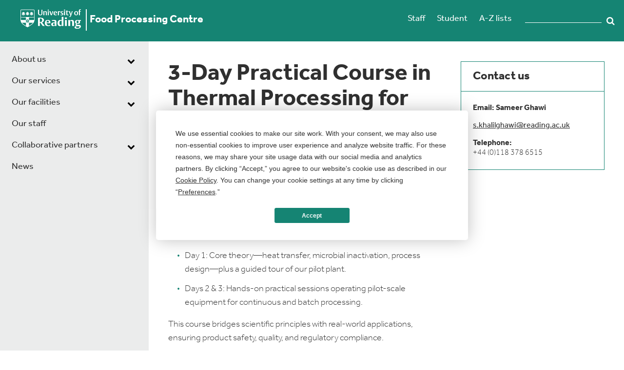

--- FILE ---
content_type: text/html; charset=utf-8
request_url: https://www.reading.ac.uk/food-processing-centre/Food%20thermal%20processing%20course
body_size: 23616
content:



<!DOCTYPE html>
<!--[if lt IE 7]>      <html class="no-js lt-ie9 lt-ie8 lt-ie7"> <![endif]-->
<!--[if IE 7]>         <html class="no-js lt-ie9 lt-ie8"> <![endif]-->
<!--[if IE 8]>         <html class="no-js lt-ie9"> <![endif]-->
<!--[if gt IE 8]><!-->
<html class="no-js" lang="en">
<!--<![endif]-->
<head>
    <script src="/sc93/js/uor.module.cookie-blocker.js"></script>
    <link rel="preconnect" href="https://app.termly.io" crossorigin="">
    <link rel="dns-prefetch" href="https://app.termly.io">
    <link rel="preload" as="script" href="https://app.termly.io/resource-blocker/b846a047-fc56-4159-aaf3-7bdc36e97907">
    <script type="text/javascript" src="https://app.termly.io/resource-blocker/b846a047-fc56-4159-aaf3-7bdc36e97907"></script>
    <script src="/sc93/js/termly-cookie-manager-script.js"></script>
<link href="/hsuhn/-/media/feature/experience-accelerator/bootstrap-4/bootstrap-4/styles/optimized-min.css?t=20190624T174941Z" rel="stylesheet" /><link href="/hsuhn/-/media/base-themes/core-libraries/styles/optimized-min.css?t=20191031T113222Z" rel="stylesheet" /><link href="/hsuhn/-/media/base-themes/main-theme/styles/optimized-min.css?t=20190624T174948Z" rel="stylesheet" /><link href="/hsuhn/-/media/themes/functions/master/functions/styles/optimized-min.css?t=20251215T193619Z" rel="stylesheet" />    
    


    <title>3-Day Practical Course in Thermal Processing for Food Industry&#160;</title>




<link href="https://cms9-prod.rdg.ac.uk:443/food-processing-centre/-/media/project/functions/master/staffportal.png" rel="shortcut icon" />

<link rel="stylesheet" href="https://use.typekit.net/pxa6ohj.css">


<meta content="Food Thermal Processing Course"  property="og:title" /><meta content="https://www.reading.ac.uk/food-processing-centre/Food thermal processing course"  property="og:url" />





<meta content="Food Thermal Processing Course"  property="twitter:title" /><meta content="summary_large_image"  property="twitter:card" />

    <meta name="viewport" content="width=device-width, initial-scale=1"/>

</head>
<body class="default-device bodyclass">
    



    <div class="skip-container">
        <a  class="skip-link" href="#main-content">Skip to main content</a>
	</div>

    
<!-- #wrapper -->
<div id="wrapper">
    <!-- #header -->
    <header>
        <div id="header" class="container">
            <div class="row">
<div class="row">    <div class="component warning-panel col-12 offset-0">
        <div class="component-content">
<div class="field-warningcontent"><p class="ie-message">This site may not work correctly on Internet Explorer. We recommend switching to a different browser for a better experience.</p></div>        </div>
    </div>
    <div class="component site-title col-10 col-lg-7">
        <div class="component-content">
<div><div class="field-image"><a href="https://www.reading.ac.uk/"><img src="/food-processing-centre/-/media/project/functions/master/rdg-device-reversed.svg?la=en&amp;hash=CF24E0EC19806DC5359DD05A67E597A4" alt="University of Reading logo" data-variantitemid="{D26537B9-812E-4493-8F62-74DA384129F1}" data-variantfieldname="Image" style="margin: 0px 0px" /></a></div><span class="image-caption"></span><a href="/food-processing-centre/" title="Food Processing Centre"><span>Food Processing Centre</span></a></div>        </div>
    </div>

<div class="component menu-bar col-2 col-lg-3">
    <div class="component-content">
        
                <ul>
                <li class="item0 odd first">
<div class="field-link"><a href="https://www.reading.ac.uk/internal/staffportal/sp-index.aspx" rel="noopener noreferrer" data-variantitemid="{C1B9194C-6BCB-43FB-BB5E-3B5A1ED05E7D}" data-variantfieldname="Link" target="_blank">Staff</a></div>                </li>
                <li class="item1 even">
<div class="field-link"><a href="https://www.reading.ac.uk/Ready-to-Study/study/current-students-home.aspx" rel="noopener noreferrer" data-variantitemid="{C6C61484-EF62-4856-BD8E-A04427E5865D}" data-variantfieldname="Link" target="_blank">Student</a></div>                </li>
                <li class="item2 odd last">
<div class="field-link"><a href="https://www.reading.ac.uk/a-z/" rel="noopener noreferrer" data-variantitemid="{28B00530-C084-4303-8B31-4418C9188B34}" data-variantfieldname="Link" target="_blank">A-Z lists</a></div>                </li>
        </ul>
		<span id="burger-menu" style="display:none">
            <button value="mobile nav" title="toggle mobile menu" name="mobile-navigation-toggle" type="button" class="navbar-toggler collapsed" aria-expanded="false" data-target="#mobnav" aria-controls="mobnav" aria-label="toggle mobile menu" data-toggle="collapse">
                <span class="icon-bar top-bar"></span>
                <span class="icon-bar middle-bar"></span>
                <span class="icon-bar middle-bar-2"></span>
                <span class="icon-bar bottom-bar"></span>  
                <span class="burger-text">Menu</span>          
            </button>
        </span>
    </div>
</div>

<script type="text/javascript">window.addEventListener('load', (event) => { document.getElementsByClassName("search-box-input tt-hint")[0].remove(); })</script>
<div class="component open-search-box search-box horizontal col-lg-2" data-properties='{"endpoint":"/food-processing-centre/sxa/search/results/","suggestionEndpoint":"/food-processing-centre/sxa/search/suggestions/","suggestionsMode":"ShowSearchResults","resultPage":"","targetSignature":"","v":"{C66090FD-E3F3-47B4-9976-60E06D9D1585}","s":"","p":5,"l":"","languageSource":"SearchResultsLanguage","searchResultsSignature":"","itemid":"{5B3FB248-414C-4047-9E58-B9CDAE47DC2A}"}'>
    <div class="component-content">
        <form class="open-search-box" action="https://search.reading.ac.uk/search" method="GET">
            
                    <label id="a706953f83ed4b589e661274cd23df6f_searchboxId" for="a706953f83ed4b589e661274cd23df6f_searchInputId">
                        Search textbox label
                    </label>
                    <input type="text" aria-labelledby="a706953f83ed4b589e661274cd23df6f_searchboxId" class="search-box-input" autocomplete="off" name="SearchTerms" id="a706953f83ed4b589e661274cd23df6f_searchInputId" placeholder="" />
                        <button class="open-search-box-button" type="submit">
                            Search
                        </button>
        </form>
    </div>
</div>
</div></div>
        </div>
    </header>
    <!-- /#header -->
    <!-- #content -->
    <main>
        <div id="content" class="container">
            <div class="row">
<div class="row">


<div class="component container col-12">
    <div class="component-content" >
<div class="row">

<div class="row component column-splitter">
        <div class="col-12 col-md-6 col-lg-3">
            <div class="row">


<div class="component container col-12 collapse navbar-collapse collapse" id="mobnav">
    <div class="component-content" >
<div class="row">    <div class="component site-title col-12">
        <div class="component-content">
<div><span class="image-caption"></span><a href="/food-processing-centre/" title="Food Processing Centre"><span>Food Processing Centre</span></a></div>        </div>
    </div>
    <div class="component navigation navigation-title col-12 navbar-collapse collapse navigation-mobile">
        <div class="component-content">
            <nav>
<ul class="clearfix">
        <li class=" level1 submenu item0 odd first rel-level1">
<div class="navigation-title field-navigationtitle"><a title="The Food Processing Centre" href="/food-processing-centre/the-food-processing-centre">About us</a></div><ul class="clearfix">
        <li class=" level2 item0 odd first last rel-level2">
<div class="navigation-title field-navigationtitle"><a title="Contact Us" href="/food-processing-centre/the-food-processing-centre/contact-us">Contact us</a></div>
        </li>
</ul>

        </li>
        <li class=" level1 submenu item1 even rel-level1">
<div class="navigation-title field-navigationtitle"><a title="Services" href="/food-processing-centre/services">Our services</a></div><ul class="clearfix">
        <li class=" level2 item0 odd first rel-level2">
<div class="navigation-title field-navigationtitle"><a title="Consultancy" href="/food-processing-centre/services/consultancy">Consultancy</a></div>
        </li>
        <li class=" level2 item1 even rel-level2">
<div class="navigation-title field-navigationtitle"><a title="Rental of Pilot Plant Equipment" href="/food-processing-centre/services/rental-of-pilot-plant-equipment">Pilot plant rental</a></div>
        </li>
        <li class=" level2 item2 odd last rel-level2">
<div class="navigation-title field-navigationtitle"><a title="Short Courses" href="/food-processing-centre/services/short-courses">Short courses</a></div>
        </li>
</ul>

        </li>
        <li class=" level1 submenu item2 odd rel-level1">
<div class="navigation-title field-navigationtitle"><a title="FPC Facilities" href="/food-processing-centre/fpc-facilities">Our facilities</a></div><ul class="clearfix">
        <li class=" level2 item0 odd first rel-level2">
<div class="navigation-title field-navigationtitle"><a title="A wide range of pilot plant equipment to meet your needs" href="/food-processing-centre/fpc-facilities/a-wide-range-of-pilot-plant-equipment-to-meet-your-needs">Pilot plant</a></div>
        </li>
        <li class=" level2 item1 even last rel-level2">
<div class="navigation-title field-navigationtitle"><a title="Lab Facilities at the Food Processing Centre" href="/food-processing-centre/fpc-facilities/lab-facilities-at-the-food-processing-centre">Laboratories</a></div>
        </li>
</ul>

        </li>
        <li class=" level1 item3 even rel-level1">
<div class="navigation-title field-navigationtitle"><a title="Food Processing Centre Staff" href="/food-processing-centre/food-processing-centre-staff">Our staff</a></div>
        </li>
        <li class=" level1 submenu item4 odd rel-level1">
<div class="navigation-title field-navigationtitle"><a title="Collaborative Partners" href="/food-processing-centre/collaborative-partners">Collaborative partners</a></div><ul class="clearfix">
        <li class=" level2 item0 odd first rel-level2">
<div class="navigation-title field-navigationtitle"><a title="Flavourtech" href="/food-processing-centre/collaborative-partners/flavourtech">FlavourTech</a></div>
        </li>
        <li class=" level2 item1 even rel-level2">
<div class="navigation-title field-navigationtitle"><a title="Eurofins, Food Integrity &amp; Innovation" href="/food-processing-centre/collaborative-partners/eurofins-food-integrity-innovation">IFN</a></div>
        </li>
        <li class=" level2 item2 odd rel-level2">
<div class="navigation-title field-navigationtitle"><a title="The Flavour Centre" href="/food-processing-centre/collaborative-partners/the-flavour-centre">The Flavour Centre</a></div>
        </li>
        <li class=" level2 item3 even last rel-level2">
<div class="navigation-title field-navigationtitle"><a title="The Sensory Science Centre" href="/food-processing-centre/collaborative-partners/the-sensory-science-centre">The Sensory Science Centre</a></div>
        </li>
</ul>

        </li>
        <li class=" level1 item5 even last rel-level1">
<div class="navigation-title field-navigationtitle"><a title="News" href="/food-processing-centre/news">News</a></div>
        </li>
</ul>

            </nav>
        </div>
    </div>



<div class="component container col-12" id="additional-menu-items">
    <div class="component-content" >
<div class="row">
<div class="component menu-bar col-12">
    <div class="component-content">
        
                <ul>
                <li class="item0 odd first">
<div class="field-link"><a href="https://www.reading.ac.uk/internal/staffportal/sp-index.aspx" rel="noopener noreferrer" data-variantitemid="{C1B9194C-6BCB-43FB-BB5E-3B5A1ED05E7D}" data-variantfieldname="Link" target="_blank">Staff</a></div>                </li>
                <li class="item1 even">
<div class="field-link"><a href="https://www.reading.ac.uk/Ready-to-Study/study/current-students-home.aspx" rel="noopener noreferrer" data-variantitemid="{C6C61484-EF62-4856-BD8E-A04427E5865D}" data-variantfieldname="Link" target="_blank">Student</a></div>                </li>
                <li class="item2 odd last">
<div class="field-link"><a href="https://www.reading.ac.uk/a-z/" rel="noopener noreferrer" data-variantitemid="{28B00530-C084-4303-8B31-4418C9188B34}" data-variantfieldname="Link" target="_blank">A-Z lists</a></div>                </li>
        </ul>
    </div>
</div>

<script type="text/javascript">window.addEventListener('load', (event) => { document.getElementsByClassName("search-box-input tt-hint")[0].remove(); })</script>
<div class="component open-search-box search-box horizontal col-12" data-properties='{"endpoint":"/food-processing-centre/sxa/search/results/","suggestionEndpoint":"/food-processing-centre/sxa/search/suggestions/","suggestionsMode":"ShowSearchResults","resultPage":"","targetSignature":"","v":"{C66090FD-E3F3-47B4-9976-60E06D9D1585}","s":"","p":5,"l":"","languageSource":"SearchResultsLanguage","searchResultsSignature":"","itemid":"{5B3FB248-414C-4047-9E58-B9CDAE47DC2A}"}'>
    <div class="component-content">
        <form class="open-search-box" action="https://search.reading.ac.uk/search" method="GET">
            
                    <label id="71266f6f983f4262ae9990a4283c2212_searchboxId" for="71266f6f983f4262ae9990a4283c2212_searchInputId">
                        Search textbox label
                    </label>
                    <input type="text" aria-labelledby="71266f6f983f4262ae9990a4283c2212_searchboxId" class="search-box-input" autocomplete="off" name="SearchTerms" id="71266f6f983f4262ae9990a4283c2212_searchInputId" placeholder="" />
                        <button class="open-search-box-button" type="submit">
                            Search
                        </button>
        </form>
    </div>
</div>
</div>    </div>
</div></div>    </div>
</div></div>
        </div>
        <div class="col-12 col-md-8 col-lg-6">
            <div class="row">
<div class="component title col-12" id="main-content">
    <div class="component-content">
<h1 class="field-title">3-Day Practical Course in Thermal Processing for Food Industry&#160;</h1>    </div>
</div>


<div class="component container col-12">
    <div class="component-content" >
<div class="row">
<div class="component content col-12">
    <div class="component-content">
<div class="field-content"><p><strong><span>Dates:</span></strong><span> 26&ndash;28 May 2026; <strong>Location:</strong> Food Processing Centre, University of Reading</span></p>
<p><strong><span>Course Overview</span></strong></p>
<p><span>Join our intensive three-day training designed to give you a comprehensive understanding of thermal processing technologies&mdash;both continuous (pasteurisation and UHT) and in-container (retort) systems.</span></p>
<ul style="margin-top: 0cm; list-style-type: disc;">
    <li><span>Day 1: Core theory&mdash;heat transfer, microbial inactivation, process design&mdash;plus a guided tour of our pilot plant.</span></li>
    <li><span>Days 2 &amp; 3: Hands-on practical sessions operating pilot-scale equipment for continuous and batch processing.</span></li>
</ul>
<p><span>This course bridges scientific principles with real-world applications, ensuring product safety, quality, and regulatory compliance.</span></p>
<p><strong><span>Who Should Attend</span></strong></p>
<p><span>Professionals, researchers, and technical staff working in food manufacturing, product development, or quality assurance who wish to strengthen their understanding of thermal processing operations.</span></p>
<p><strong><span>Expert Trainers</span></strong></p>
<ul style="margin-top: 0cm; list-style-type: disc;">
    <li><strong><span>Mike Lewis</span></strong><span> &ndash; 40 years&rsquo; experience in heat treatment pilot plants; global workshops; co-authoring a book on milk thermal processing.</span></li>
    <li><strong><span>Brendan Charles</span></strong><span> &ndash; 32 years in the food industry; specialist in in-pack thermal processing and retort optimisation; Lean Six Sigma Black Belt.</span></li>
    <li><strong><span>Dr. Sameer Khalil Ghawi</span></strong><span> &ndash; Over 20 years in food processing; expert in process optimisation and bridging research with industrial practice.</span></li>
</ul>
<p><strong><span>Course Details:</span></strong></p>
<p><strong><span>Organised by: </span></strong><span>Food Processing Centre (FPC)</span></p>
<p><strong><span>Format: </span></strong><span>3 Days (Blended Theory and Practical)</span></p>
<p><strong><span>Delivery Mode: </span></strong><span>In-person at FPC Pilot Plant &amp; Seminar Room</span></p>
<p><strong><span>Capacity: </span></strong><span>Limited to 16 participants for an interactive experience</span></p>
<p><strong><span>Course Fee:</span></strong></p>
<ul style="list-style-type: disc;">
    <li><span>&pound;1,600 &ndash; Participants from established companies</span></li>
    <li><span>&pound;1,200 &ndash; Participants from academic institutions and start-ups. <strong>Limited spaces available</strong><br />
    <em>(Fee includes all course materials, refreshments, PPE, and a certificate of completion.)</em></span></li>
</ul>
<p>&nbsp;</p>
<p><span class="bold"><img alt="" src="/food-processing-centre/-/media/project/functions/research/food-processing-centre/images/r1.jpg?la=en&amp;hash=E6F8DF19BE09E69ECFE3280823A68E4D" /></span></p>
&nbsp; &nbsp;&nbsp;
<p><img alt="" src="/food-processing-centre/-/media/project/functions/research/food-processing-centre/images/arm12.jpg?la=en&amp;hash=36D37486D406E25A47BB6F187D2B500F" /></p>
<p>&nbsp;</p>
<h3>How to book your place</h3>
<p>Booking is available via&nbsp;<a href="http://www.store.reading.ac.uk/conferences-and-events/faculty-of-science/department-of-food-and-nutritional-sciences/thermal-processing-training-course">Thermal Processing for the Food Industry</a>
</p>
<h3>Further information</h3>
<p>Download the course full description: <a href="/food-processing-centre/-/media/project/functions/research/food-processing-centre/documents/one-pager-for-marketing-05-12-25.pdf?la=en&amp;hash=78930C3E11BDED825239888DEF32EFEB">Thermal Processing Course</a>&nbsp;</p></div>    </div>
</div>
</div>    </div>
</div>


<div class="component container col-12">
    <div class="component-content" >
<div class="row"></div>    </div>
</div>


<div class="component container col-12">
    <div class="component-content" >
<div class="row"></div>    </div>
</div></div>
        </div>
        <div class="col-12 col-md-4 col-lg-3">
            <div class="row">    <div class="component right-panel col-12">
        <div class="component-content">
<div class="field-right-panel-title field-rightpaneltitle">Contact us</div><div class="field-right-panel-text field-rightpaneltext"><ul>
    <li><span class="bold">Email: Sameer Ghawi</span></li>
</ul>
<p><span style="text-decoration: underline;"><a>s.khalilghawi@reading.ac.uk</a></span></p>
<ul>
    <li><span class="bold">Telephone:<br />
    </span>+44 (0)118 378 6515</li>
</ul></div>        </div>
    </div>
</div>
        </div>
</div></div>    </div>
</div></div></div>
        </div>
    </main>
    <!-- /#content -->
    <!-- #footer -->
    <footer>
        <div id="footer" class="container">
            <div class="row">
<div class="row">
<div class="component menu-bar col-12 col-lg-9">
    <div class="component-content">
        
                <ul>
                <li class="item0 odd first">
<div class="field-link"><a href="https://www.reading.ac.uk/about/governance/charitable-status" rel="noopener noreferrer" data-variantitemid="{DE3F2ED6-B0C9-4BC5-B397-9EDA7D5D0C26}" data-variantfieldname="Link" target="_blank">Charitable status</a></div>                </li>
                <li class="item1 even">
<div class="field-link"><a href="https://www.reading.ac.uk/about/accessibility" rel="noopener noreferrer" data-variantitemid="{09BB885F-8D74-4A97-9B8D-D1FB7595BF22}" data-variantfieldname="Link" target="_blank">Accessibility</a></div>                </li>
                <li class="item2 odd">
<div class="field-link"><a href="https://www.reading.ac.uk/about/privacy" rel="noopener noreferrer" data-variantitemid="{0F68A59F-87A9-4EEF-AB96-3FFA1ABDCB7A}" data-variantfieldname="Link" target="_blank">Privacy policy</a></div>                </li>
                <li class="item3 even">
<div class="field-link"><a href="https://www.reading.ac.uk/about/privacy" rel="noopener noreferrer" data-variantitemid="{7D332BC8-D119-4C29-9C30-2F69DF685C8F}" data-variantfieldname="Link" target="_blank">Cookies</a></div>                </li>
                <li class="item4 odd">
<div class="field-link"><a href="https://www.reading.ac.uk/about/important-information.aspx" rel="noopener noreferrer" data-variantitemid="{7CBBF1B1-353A-412A-B8A6-EB9154AC02CC}" data-variantfieldname="Link" target="_blank">Disclaimer</a></div>                </li>
                <li class="item5 even">
<div class="field-link"><a href="https://www.reading.ac.uk/sitemap" rel="noopener noreferrer" data-variantitemid="{C28E9F40-2E82-4C8C-8603-006ADED414D4}" data-variantfieldname="Link" target="_blank">Sitemap</a></div>                </li>
                <li class="item6 odd">
<div class="field-link"><a href="https://www.reading.ac.uk/about/contact-us.aspx" rel="noopener noreferrer" data-variantitemid="{E03FB519-E709-430E-8DC3-057F15EF9A4F}" data-variantfieldname="Link" target="_blank">Contact us</a></div>                </li>
                <li class="item7 even last">
<div class="field-link"><a href="https://www.google.co.uk/maps/place/University+of+Reading/@51.4399788,-0.9401208,15z" rel="noopener noreferrer" data-variantitemid="{5DDC5BA9-20BC-4A1C-820D-C2DFE55CAFF3}" data-variantfieldname="Link" target="_blank">Find us</a></div>                </li>
        </ul>
    </div>
</div>
</div></div>
        </div>
    </footer>
    <!-- /#footer -->
</div>
<!-- /#wrapper -->

    
<script src="/hsuhn/-/media/base-themes/core-libraries/scripts/optimized-min.js?t=20250604T143550Z"></script><script src="/hsuhn/-/media/base-themes/xa-api/scripts/optimized-min.js?t=20190624T174947Z"></script><script src="/hsuhn/-/media/base-themes/main-theme/scripts/optimized-min.js?t=20190624T174948Z"></script><script src="/hsuhn/-/media/base-themes/google-maps-js-connector/scripts/optimized-min.js?t=20190624T174949Z"></script><script src="/hsuhn/-/media/base-themes/maps/scripts/optimized-min.js?t=20190624T174949Z"></script><script src="/hsuhn/-/media/base-themes/searchtheme/scripts/optimized-min.js?t=20190624T174950Z"></script><script src="/hsuhn/-/media/base-themes/components-theme/scripts/optimized-min.js?t=20210302T154137Z"></script><script src="/hsuhn/-/media/base-themes/resolve-conflicts/scripts/optimized-min.js?t=20190624T174950Z"></script><script src="/hsuhn/-/media/themes/functions/master/functions/scripts/optimized-min.js?t=20251215T193559Z"></script>    <!-- /#wrapper -->
</body>
</html>

--- FILE ---
content_type: text/css
request_url: https://www.reading.ac.uk/hsuhn/-/media/themes/functions/master/functions/styles/optimized-min.css?t=20251215T193619Z
body_size: 637328
content:
body.teal-theme .a-z-list .legend-bar li a{color:#158473}body.teal-theme .a-z-list .legend-bar li a:focus:active,body.teal-theme .a-z-list .legend-bar li a:active{color:#086154}body.teal-theme .a-z-list .legend-bar li a:focus{border:2px solid #158473}body.teal-theme .a-z-list .a-z>div:first-child{border-top:1px solid #cccdcf}body.teal-theme .a-z-list .a-z>div{border-bottom:1px solid #cccdcf}body.teal-theme .a-z-list .a-z>div>div a:after,body.teal-theme .a-z-list .a-z>div>span a:after{color:#158473}body.teal-theme .a-z-list .a-z>div>div a,body.teal-theme .a-z-list .a-z>div>span a{color:#158473}body.teal-theme .a-z-list .a-z>div>div a:focus:active,body.teal-theme .a-z-list .a-z>div>div a:active,body.teal-theme .a-z-list .a-z>div>span a:focus:active,body.teal-theme .a-z-list .a-z>div>span a:active{color:#086154;background-color:unset}body.teal-theme .a-z-list .a-z>div>div a:focus,body.teal-theme .a-z-list .a-z>div>span a:focus{background-color:#7afde9;color:#086154}body.teal-theme .a-z-list ul li div a:focus:active,body.teal-theme .a-z-list ul li div li a:active{color:#086154;background-color:unset}body.teal-theme .a-z-list ul li div a:focus{background-color:#7afde9;color:#086154}body.teal-theme .alert-tile{background-color:#5bd1bf}body.teal-theme .alert-tile .field-alerttiletext ul li a:hover,body.teal-theme .alert-tile .field-alerttiletext a:hover{text-decoration:underline}body.teal-theme .alert-tile .field-alerttiletext ul li a:focus:active,body.teal-theme .alert-tile .field-alerttiletext ul li a:active,body.teal-theme .alert-tile .field-alerttiletext a:focus:active,body.teal-theme .alert-tile .field-alerttiletext a:active{color:#000;background-color:unset}body.teal-theme .alert-tile .field-alerttiletext ul li a:focus,body.teal-theme .alert-tile .field-alerttiletext a:focus{color:#000;border:2px solid #000;padding:4px;line-height:36px}body.teal-theme .sitecore-form input:hover,body.teal-theme .sitecore-form input:active,body.teal-theme .sitecore-form input:focus,body.teal-theme .sitecore-form textarea:hover,body.teal-theme .sitecore-form textarea:active,body.teal-theme .sitecore-form textarea:focus,body.teal-theme .sitecore-form select:hover,body.teal-theme .sitecore-form select:active,body.teal-theme .sitecore-form select:focus{border:1px solid #158473}body.teal-theme .sitecore-form input[type="checkbox"]:hover,body.teal-theme .sitecore-form input[type="checkbox"]:focus{border-color:#158473}body.teal-theme .sitecore-form input[type="checkbox"]:checked{border-color:#158473;background-color:#158473}body.teal-theme .sitecore-form option:hover{background-color:#7afde9 !important}body.teal-theme .sitecore-form input[type="radio"]:checked,body.teal-theme .sitecore-form input[type="radio"]:hover,body.teal-theme .sitecore-form input[type="radio"]:focus{border-color:#158473}body.teal-theme .sitecore-form input[type="radio"]:checked:after,body.teal-theme .sitecore-form input[type="radio"]:not(:checked):after{background-color:#158473}@supports (-ms-ime-align:auto){body.teal-theme .sitecore-form input[type="checkbox"]:checked{background-color:#158473 !important;border-color:#158473;color:#fff !important;}}body.teal-theme .sitecore-form input[type="submit"]{background-color:#158473;border:1px solid #158473}body.teal-theme .sitecore-form input[type="submit"]:hover{background-color:#167767}body.teal-theme .sitecore-form input[type="submit"]:focus{background-color:#7afde9;border-color:#086154;color:#086154}body.teal-theme .sitecore-form input[type="submit"]:focus:active{background-color:#086154;border-color:#086154;color:#fff}body.teal-theme .sitecore-form a:focus{color:#086154;background-color:#7afde9}body.teal-theme .home-tile .field-hometiletitle a{color:#158473}body.teal-theme .home-tile .field-hometiletitle a::after{color:#158473}body.teal-theme .home-tile .field-hometiletitle a:focus:active,body.teal-theme .home-tile .field-hometiletitle a:active{color:#086154}body.teal-theme .home-tile .field-hometiletitle a:focus{border:2px solid #158473}body.teal-theme .home-tile .field-hometiletitle:focus:active a::after,body.teal-theme .home-tile .field-hometiletitle:active a::after{color:#086154}body.teal-theme .home-tile .field-hometiletext{color:#303030}body.teal-theme .home-tile .field-hometiletext ul li a,body.teal-theme .home-tile .field-hometiletext a{color:#158473}body.teal-theme .home-tile .field-hometiletext ul li a:focus:active,body.teal-theme .home-tile .field-hometiletext ul li a:active,body.teal-theme .home-tile .field-hometiletext a:focus:active,body.teal-theme .home-tile .field-hometiletext a:active{color:#086154;background-color:unset}body.teal-theme .home-tile .field-hometiletext ul li a:focus,body.teal-theme .home-tile .field-hometiletext a:focus{border:2px solid #158473;padding:4px;line-height:36px}body.teal-theme .home-tile .field-hometiletext ul li::before{color:#158473}body.teal-theme .home-tile .field-hometilelink a{color:#158473}body.teal-theme .home-tile .field-hometilelink a:focus:active,body.teal-theme .home-tile .field-hometilelink a:active{color:#086154}body.teal-theme .home-tile .field-hometilelink a:focus{border:2px solid #158473;padding:4px;line-height:36px}body.teal-theme .home-tile table::-webkit-scrollbar-thumb{box-shadow:inset 0 0 10px 10px #158473;border-radius:20px}body.teal-theme .home-tile table>:first-child tr:first-child{background-color:#158473}body.teal-theme .home-tile table>:first-child tr:first-child td,body.teal-theme .home-tile table>:first-child tr:first-child th{color:#fff;background-color:#158473}body.teal-theme .home-tile table>:first-child tr:first-child td h2,body.teal-theme .home-tile table>:first-child tr:first-child td h3,body.teal-theme .home-tile table>:first-child tr:first-child td h4,body.teal-theme .home-tile table>:first-child tr:first-child td h5,body.teal-theme .home-tile table>:first-child tr:first-child td h6,body.teal-theme .home-tile table>:first-child tr:first-child td p,body.teal-theme .home-tile table>:first-child tr:first-child td p strong,body.teal-theme .home-tile table>:first-child tr:first-child td strong,body.teal-theme .home-tile table>:first-child tr:first-child td a,body.teal-theme .home-tile table>:first-child tr:first-child td ul li,body.teal-theme .home-tile table>:first-child tr:first-child td ol li,body.teal-theme .home-tile table>:first-child tr:first-child th h2,body.teal-theme .home-tile table>:first-child tr:first-child th h3,body.teal-theme .home-tile table>:first-child tr:first-child th h4,body.teal-theme .home-tile table>:first-child tr:first-child th h5,body.teal-theme .home-tile table>:first-child tr:first-child th h6,body.teal-theme .home-tile table>:first-child tr:first-child th p,body.teal-theme .home-tile table>:first-child tr:first-child th p strong,body.teal-theme .home-tile table>:first-child tr:first-child th strong,body.teal-theme .home-tile table>:first-child tr:first-child th a,body.teal-theme .home-tile table>:first-child tr:first-child th ul li,body.teal-theme .home-tile table>:first-child tr:first-child th ol li{color:#fff !important}body.teal-theme .home-tile table>:first-child tr:first-child td ul li::before,body.teal-theme .home-tile table>:first-child tr:first-child th ul li::before{color:#fff}body.teal-theme .home-tile table>:first-child tr:first-child th:first-child{box-shadow:1px 0 0 0 #5ea59a;background-color:#158473}body.teal-theme .home-tile table tr td,body.teal-theme .home-tile table tr th{background-color:unset}body.teal-theme .home-tile table tr th:first-child{box-shadow:1px 0 0 0 #5ea59a;background-color:#158473}body.teal-theme .home-tile table tr:nth-child(even){background-color:#fff}body.teal-theme .home-tile table tr:nth-child(even) td:first-child,body.teal-theme .home-tile table tr:nth-child(even) th:first-child{background-color:#fff}body.teal-theme .home-tile table.adapt tr:nth-of-type(2) td{background-color:#158473 !important}body.teal-theme .home-tile table.adapt td:nth-child(odd){background:#167767}body.teal-theme table tr td,body.teal-theme table tr th{background-color:unset}body.teal-theme table tr th:first-child{box-shadow:1px 0 0 0 #5ea59a;background-color:#158473}body.teal-theme table tr:nth-child(even){background-color:#fff}body.teal-theme table tr:nth-child(even) td:first-child,body.teal-theme table tr:nth-child(even) th:first-child{background-color:#fff}body.teal-theme table.adapt tr td:first-of-type{background-color:#158473 !important}body.teal-theme .skip-container .skip-link{background-color:#158473}body.teal-theme .privacy-warning .close{color:#158473}body.teal-theme .privacy-warning .close :after{color:#158473}body.teal-theme .privacy-warning .close :active::after,body.teal-theme .privacy-warning .close :focus:active::after{color:#086154;background-color:unset}body.teal-theme .privacy-warning .close:focus i.fa-times{background-color:#158473}body.teal-theme .privacy-warning .close:focus ::after{color:#fff}body.teal-theme .privacy-warning .info a{color:#158473}body.teal-theme .privacy-warning .info a:active,body.teal-theme .privacy-warning .info a:focus:active{color:#086154;background-color:unset}body.teal-theme .privacy-warning .info a:focus{border:2px solid #158473}body.teal-theme .privacy-warning .submit button{color:#fff;background-color:#158473;border-color:#158473}body.teal-theme .privacy-warning .submit button:hover{background-color:#167767;border-color:#167767}body.teal-theme .privacy-warning .submit button:focus{background-color:#7afde9;border-color:#086154;color:#086154}body.teal-theme header{background-color:#158473;border-bottom:1px solid #5ea59a}body.teal-theme header #header #mobile-header-buttons .search-section .search-box-button:hover:before{background-color:#167767}body.teal-theme header #header .centered #search-button{background-color:#158473}body.teal-theme header #header .centered #search-button:focus{background-color:#5ea59a}body.teal-theme header #header .centered #search-button:hover{background-color:#5ea59a}body.teal-theme header #header>.row{background-color:unset}body.teal-theme header #header>.row .site-title>.component-content div .field-image a{border:none}body.teal-theme header #header>.row .site-title>.component-content div>a:active{color:#158473}body.teal-theme header #header>.row .menu-bar>.component-content li{background-color:unset}body.teal-theme header #header>.row .menu-bar>.component-content li .field-link a:focus:active,body.teal-theme header #header>.row .menu-bar>.component-content li .field-link a:active{color:#158473;background-color:#fff}body.teal-theme header #header>.row .search-box .component-content .search-box-input.tt-input:hover,body.teal-theme header #header>.row .open-search-box .component-content .search-box-input.tt-input:hover{background-color:#167767 !important}body.teal-theme header #header>.row .search-box button.search-box-button,body.teal-theme header #header>.row .search-box button.open-search-box-button,body.teal-theme header #header>.row .open-search-box button.search-box-button,body.teal-theme header #header>.row .open-search-box button.open-search-box-button{background-color:unset !important}body.teal-theme header #header>.row .search-box button.open-search-box-button,body.teal-theme header #header>.row .open-search-box button.open-search-box-button{color:#fff !important}body.teal-theme header #header>.row .search-box .open-search-button:hover,body.teal-theme header #header>.row .search-box button.open-search-box-button:hover,body.teal-theme header #header>.row .open-search-box .open-search-button:hover,body.teal-theme header #header>.row .open-search-box button.open-search-box-button:hover{background-color:#167767 !important}body.teal-theme header #header>.row .search-box .open-search-button:active,body.teal-theme header #header>.row .search-box button.open-search-box-button:active,body.teal-theme header #header>.row .open-search-box .open-search-button:active,body.teal-theme header #header>.row .open-search-box button.open-search-box-button:active{background-color:#086154 !important}body.teal-theme main #content>.row #error-content .component-content .homelink a{color:#fff;background-color:#158473;border-color:#158473}body.teal-theme main #content>.row #error-content .component-content .homelink a:hover{background-color:#167767;border-color:#167767}body.teal-theme main #content>.row #error-content .component-content .homelink a:focus{background-color:#7afde9;border-color:#086154;color:#086154}body.teal-theme main #content>.row>.row .column-splitter>.col-md-8 .title .field-title,body.teal-theme main #content>.row>.row .column-splitter>.col-md-10 .title .field-title{border-bottom:4px solid #158473}body.teal-theme main #content>.row>.row .column-splitter>.col-md-8 .field-content ul li::before,body.teal-theme main #content>.row>.row .column-splitter>.col-md-10 .field-content ul li::before{color:#158473}body.teal-theme main #content>.row>.row .column-splitter>.col-md-8 .field-content ul li a:focus:active,body.teal-theme main #content>.row>.row .column-splitter>.col-md-8 .field-content ul li a:active,body.teal-theme main #content>.row>.row .column-splitter>.col-md-8 .field-content a:focus:active,body.teal-theme main #content>.row>.row .column-splitter>.col-md-8 .field-content a:active,body.teal-theme main #content>.row>.row .column-splitter>.col-md-8 .field-content ol li a:focus:active,body.teal-theme main #content>.row>.row .column-splitter>.col-md-8 .field-content ol li a:active,body.teal-theme main #content>.row>.row .column-splitter>.col-md-10 .field-content ul li a:focus:active,body.teal-theme main #content>.row>.row .column-splitter>.col-md-10 .field-content ul li a:active,body.teal-theme main #content>.row>.row .column-splitter>.col-md-10 .field-content a:focus:active,body.teal-theme main #content>.row>.row .column-splitter>.col-md-10 .field-content a:active,body.teal-theme main #content>.row>.row .column-splitter>.col-md-10 .field-content ol li a:focus:active,body.teal-theme main #content>.row>.row .column-splitter>.col-md-10 .field-content ol li a:active{color:#086154;background-color:unset}body.teal-theme main #content>.row>.row .column-splitter>.col-md-8 .field-content ul li a:focus,body.teal-theme main #content>.row>.row .column-splitter>.col-md-8 .field-content a:focus,body.teal-theme main #content>.row>.row .column-splitter>.col-md-8 .field-content ol li a:focus,body.teal-theme main #content>.row>.row .column-splitter>.col-md-10 .field-content ul li a:focus,body.teal-theme main #content>.row>.row .column-splitter>.col-md-10 .field-content a:focus,body.teal-theme main #content>.row>.row .column-splitter>.col-md-10 .field-content ol li a:focus{border:2px solid #158473}body.teal-theme main #content>.row>.row .column-splitter>.col-md-8 .field-content ul li a,body.teal-theme main #content>.row>.row .column-splitter>.col-md-8 .field-content a,body.teal-theme main #content>.row>.row .column-splitter>.col-md-8 .field-content ol li a,body.teal-theme main #content>.row>.row .column-splitter>.col-md-10 .field-content ul li a,body.teal-theme main #content>.row>.row .column-splitter>.col-md-10 .field-content a,body.teal-theme main #content>.row>.row .column-splitter>.col-md-10 .field-content ol li a{color:#158473}body.teal-theme main #content>.row>.row .column-splitter>.col-md-8 .field-content table caption:first-of-type,body.teal-theme main #content>.row>.row .column-splitter>.col-md-10 .field-content table caption:first-of-type{background-color:#158473;color:#fff}body.teal-theme main #content>.row>.row .column-splitter>.col-md-8 .field-content table::-webkit-scrollbar-thumb,body.teal-theme main #content>.row>.row .column-splitter>.col-md-10 .field-content table::-webkit-scrollbar-thumb{box-shadow:inset 0 0 10px 10px #158473}body.teal-theme main #content>.row>.row .column-splitter>.col-md-8 .field-content table tr:first-child,body.teal-theme main #content>.row>.row .column-splitter>.col-md-10 .field-content table tr:first-child{background-color:#158473}body.teal-theme main #content>.row>.row .column-splitter>.col-md-8 .field-content table tr:first-child td,body.teal-theme main #content>.row>.row .column-splitter>.col-md-8 .field-content table tr:first-child th,body.teal-theme main #content>.row>.row .column-splitter>.col-md-10 .field-content table tr:first-child td,body.teal-theme main #content>.row>.row .column-splitter>.col-md-10 .field-content table tr:first-child th{color:#fff;background-color:#158473}body.teal-theme main #content>.row>.row .column-splitter>.col-md-8 .field-content table tr:first-child td h2,body.teal-theme main #content>.row>.row .column-splitter>.col-md-8 .field-content table tr:first-child td h3,body.teal-theme main #content>.row>.row .column-splitter>.col-md-8 .field-content table tr:first-child td h4,body.teal-theme main #content>.row>.row .column-splitter>.col-md-8 .field-content table tr:first-child td h5,body.teal-theme main #content>.row>.row .column-splitter>.col-md-8 .field-content table tr:first-child td h6,body.teal-theme main #content>.row>.row .column-splitter>.col-md-8 .field-content table tr:first-child td p,body.teal-theme main #content>.row>.row .column-splitter>.col-md-8 .field-content table tr:first-child td p strong,body.teal-theme main #content>.row>.row .column-splitter>.col-md-8 .field-content table tr:first-child td strong,body.teal-theme main #content>.row>.row .column-splitter>.col-md-8 .field-content table tr:first-child td a,body.teal-theme main #content>.row>.row .column-splitter>.col-md-8 .field-content table tr:first-child td ul li,body.teal-theme main #content>.row>.row .column-splitter>.col-md-8 .field-content table tr:first-child td ol li,body.teal-theme main #content>.row>.row .column-splitter>.col-md-8 .field-content table tr:first-child th h2,body.teal-theme main #content>.row>.row .column-splitter>.col-md-8 .field-content table tr:first-child th h3,body.teal-theme main #content>.row>.row .column-splitter>.col-md-8 .field-content table tr:first-child th h4,body.teal-theme main #content>.row>.row .column-splitter>.col-md-8 .field-content table tr:first-child th h5,body.teal-theme main #content>.row>.row .column-splitter>.col-md-8 .field-content table tr:first-child th h6,body.teal-theme main #content>.row>.row .column-splitter>.col-md-8 .field-content table tr:first-child th p,body.teal-theme main #content>.row>.row .column-splitter>.col-md-8 .field-content table tr:first-child th p strong,body.teal-theme main #content>.row>.row .column-splitter>.col-md-8 .field-content table tr:first-child th strong,body.teal-theme main #content>.row>.row .column-splitter>.col-md-8 .field-content table tr:first-child th a,body.teal-theme main #content>.row>.row .column-splitter>.col-md-8 .field-content table tr:first-child th ul li,body.teal-theme main #content>.row>.row .column-splitter>.col-md-8 .field-content table tr:first-child th ol li,body.teal-theme main #content>.row>.row .column-splitter>.col-md-10 .field-content table tr:first-child td h2,body.teal-theme main #content>.row>.row .column-splitter>.col-md-10 .field-content table tr:first-child td h3,body.teal-theme main #content>.row>.row .column-splitter>.col-md-10 .field-content table tr:first-child td h4,body.teal-theme main #content>.row>.row .column-splitter>.col-md-10 .field-content table tr:first-child td h5,body.teal-theme main #content>.row>.row .column-splitter>.col-md-10 .field-content table tr:first-child td h6,body.teal-theme main #content>.row>.row .column-splitter>.col-md-10 .field-content table tr:first-child td p,body.teal-theme main #content>.row>.row .column-splitter>.col-md-10 .field-content table tr:first-child td p strong,body.teal-theme main #content>.row>.row .column-splitter>.col-md-10 .field-content table tr:first-child td strong,body.teal-theme main #content>.row>.row .column-splitter>.col-md-10 .field-content table tr:first-child td a,body.teal-theme main #content>.row>.row .column-splitter>.col-md-10 .field-content table tr:first-child td ul li,body.teal-theme main #content>.row>.row .column-splitter>.col-md-10 .field-content table tr:first-child td ol li,body.teal-theme main #content>.row>.row .column-splitter>.col-md-10 .field-content table tr:first-child th h2,body.teal-theme main #content>.row>.row .column-splitter>.col-md-10 .field-content table tr:first-child th h3,body.teal-theme main #content>.row>.row .column-splitter>.col-md-10 .field-content table tr:first-child th h4,body.teal-theme main #content>.row>.row .column-splitter>.col-md-10 .field-content table tr:first-child th h5,body.teal-theme main #content>.row>.row .column-splitter>.col-md-10 .field-content table tr:first-child th h6,body.teal-theme main #content>.row>.row .column-splitter>.col-md-10 .field-content table tr:first-child th p,body.teal-theme main #content>.row>.row .column-splitter>.col-md-10 .field-content table tr:first-child th p strong,body.teal-theme main #content>.row>.row .column-splitter>.col-md-10 .field-content table tr:first-child th strong,body.teal-theme main #content>.row>.row .column-splitter>.col-md-10 .field-content table tr:first-child th a,body.teal-theme main #content>.row>.row .column-splitter>.col-md-10 .field-content table tr:first-child th ul li,body.teal-theme main #content>.row>.row .column-splitter>.col-md-10 .field-content table tr:first-child th ol li{color:#fff !important}body.teal-theme main #content>.row>.row .column-splitter>.col-md-8 .field-content table tr:first-child td a,body.teal-theme main #content>.row>.row .column-splitter>.col-md-8 .field-content table tr:first-child th a,body.teal-theme main #content>.row>.row .column-splitter>.col-md-10 .field-content table tr:first-child td a,body.teal-theme main #content>.row>.row .column-splitter>.col-md-10 .field-content table tr:first-child th a{color:#303030}body.teal-theme main #content>.row>.row .column-splitter>.col-md-8 .field-content table tr:first-child td ul li::before,body.teal-theme main #content>.row>.row .column-splitter>.col-md-8 .field-content table tr:first-child th ul li::before,body.teal-theme main #content>.row>.row .column-splitter>.col-md-10 .field-content table tr:first-child td ul li::before,body.teal-theme main #content>.row>.row .column-splitter>.col-md-10 .field-content table tr:first-child th ul li::before{color:#fff}body.teal-theme main #content>.row>.row .column-splitter>.col-md-8 .field-content table tr:first-child td a:focus,body.teal-theme main #content>.row>.row .column-splitter>.col-md-8 .field-content table tr:first-child th a:focus,body.teal-theme main #content>.row>.row .column-splitter>.col-md-10 .field-content table tr:first-child td a:focus,body.teal-theme main #content>.row>.row .column-splitter>.col-md-10 .field-content table tr:first-child th a:focus{color:#303030;background-color:#dbdbdb}body.teal-theme main #content>.row>.row .column-splitter>.col-md-8 .field-content table tr:first-child td:first-child,body.teal-theme main #content>.row>.row .column-splitter>.col-md-8 .field-content table tr:first-child th:first-child,body.teal-theme main #content>.row>.row .column-splitter>.col-md-10 .field-content table tr:first-child td:first-child,body.teal-theme main #content>.row>.row .column-splitter>.col-md-10 .field-content table tr:first-child th:first-child{box-shadow:1px 0 0 0 #5ea59a;background-color:#158473}body.teal-theme main #content>.row>.row .column-splitter>.col-md-8 .field-content table tr td,body.teal-theme main #content>.row>.row .column-splitter>.col-md-8 .field-content table tr th,body.teal-theme main #content>.row>.row .column-splitter>.col-md-10 .field-content table tr td,body.teal-theme main #content>.row>.row .column-splitter>.col-md-10 .field-content table tr th{background-color:unset}body.teal-theme main #content>.row>.row .column-splitter>.col-md-8 .field-content table tr td a,body.teal-theme main #content>.row>.row .column-splitter>.col-md-8 .field-content table tr th a,body.teal-theme main #content>.row>.row .column-splitter>.col-md-10 .field-content table tr td a,body.teal-theme main #content>.row>.row .column-splitter>.col-md-10 .field-content table tr th a{color:#303030 !important}body.teal-theme main #content>.row>.row .column-splitter>.col-md-8 .field-content table tr td a:focus,body.teal-theme main #content>.row>.row .column-splitter>.col-md-8 .field-content table tr th a:focus,body.teal-theme main #content>.row>.row .column-splitter>.col-md-10 .field-content table tr td a:focus,body.teal-theme main #content>.row>.row .column-splitter>.col-md-10 .field-content table tr th a:focus{background-color:unset;color:#000;border:2px solid #000;padding:4px;line-height:36px}body.teal-theme main #content>.row>.row .column-splitter>.col-md-8 .field-content table tr th:first-child,body.teal-theme main #content>.row>.row .column-splitter>.col-md-10 .field-content table tr th:first-child{box-shadow:1px 0 0 0 #5ea59a;background-color:#158473}body.teal-theme main #content>.row>.row .column-splitter>.col-md-8 .field-content table tr:nth-child(even),body.teal-theme main #content>.row>.row .column-splitter>.col-md-10 .field-content table tr:nth-child(even){background:#fff}body.teal-theme main #content>.row>.row .column-splitter>.col-md-8 .field-content table tr:nth-child(even) td:first-child,body.teal-theme main #content>.row>.row .column-splitter>.col-md-8 .field-content table tr:nth-child(even) th:first-child,body.teal-theme main #content>.row>.row .column-splitter>.col-md-10 .field-content table tr:nth-child(even) td:first-child,body.teal-theme main #content>.row>.row .column-splitter>.col-md-10 .field-content table tr:nth-child(even) th:first-child{background-color:#fff}body.teal-theme main #content>.row>.row .column-splitter>.col-md-8 .field-content table.adapt tr td:first-of-type,body.teal-theme main #content>.row>.row .column-splitter>.col-md-10 .field-content table.adapt tr td:first-of-type{background-color:#158473 !important}body.teal-theme #content .navigation{padding-right:0}body.teal-theme #content .navigation .submenu>ul{padding-left:0}body.teal-theme #content .navigation nav>ul{padding-top:16px;padding-bottom:14px;border-width:0}body.teal-theme #content .navigation ul .rel-level1{background:unset}body.teal-theme #content .navigation ul li a{border:none;color:#303030}body.teal-theme #content .navigation ul li a:hover{background-color:#dbdbdb}body.teal-theme #content .navigation ul li a:focus{border:1px solid #303030;background-color:#cecece}body.teal-theme #content .navigation ul li a:active{background-color:#e0e1e2;border:none}body.teal-theme #content .navigation ul li div a.current{border-left:8px solid #158473;background-color:#e0e1e2}body.teal-theme #additional-menu-items .search-box .component-content .search-box-input.tt-input,body.teal-theme #additional-menu-items .open-search-box .component-content .search-box-input.tt-input{color:#303030;background-color:unset !important;border-bottom:2px solid #303030}body.teal-theme #additional-menu-items .search-box .search-box-button,body.teal-theme #additional-menu-items .search-box button.open-search-box-button,body.teal-theme #additional-menu-items .open-search-box .search-box-button,body.teal-theme #additional-menu-items .open-search-box button.open-search-box-button{background-color:unset !important}body.teal-theme .right-panel{border:1px solid #158473}body.teal-theme .right-panel .field-rightpaneltitle{border-bottom:1px solid #158473}body.teal-theme .right-panel .field-rightpaneltext a,body.teal-theme .right-panel .field-rightpaneltext ul li a{color:#158473}body.teal-theme .right-panel .field-rightpaneltext a:focus,body.teal-theme .right-panel .field-rightpaneltext ul li a:focus{border:2px solid #158473;padding:4px}body.teal-theme .right-panel .field-rightpaneltext a:active,body.teal-theme .right-panel .field-rightpaneltext ul li a:active{color:#086154;background-color:unset}body.teal-theme footer{background-color:#158473}body.teal-theme footer #footer>.row{background-color:unset}body.teal-theme footer #footer>.row .menu-bar>.component-content li{border:none;background-color:unset}body.teal-theme footer #footer>.row .menu-bar>.component-content li .field-link a:focus:active,body.teal-theme footer #footer>.row .menu-bar>.component-content li .field-link a:active{color:#158473}body.teal-theme .summon-search .search-area,body.teal-theme .enterprise-search .search-area{background-color:#158473}body.teal-theme .summon-search .link-area,body.teal-theme .enterprise-search .link-area{border-bottom:1px solid #158473;display:link;text-align:center}body.teal-theme .summon-search .link-area a,body.teal-theme .enterprise-search .link-area a{color:#158473}body.teal-theme .summon-search .link-area a:focus,body.teal-theme .enterprise-search .link-area a:focus{background-color:unset;border:2px solid #158473;padding:4px;line-height:36px;margin-bottom:10px}body.teal-theme .summon-search .link-area a:active,body.teal-theme .enterprise-search .link-area a:active{color:#086154;background-color:unset;text-decoration:none}body.teal-theme .feed .feed-item .feed-title a{color:#158473}body.teal-theme .feed .feed-item .feed-title a:focus{background-color:unset;border:2px solid #158473;padding:4px;line-height:36px}body.teal-theme .feed .feed-link a{color:#158473}body.teal-theme .feed .feed-link a:focus{background-color:unset;border:2px solid #158473;padding:4px;line-height:36px}body.teal-theme .login table tr:nth-of-type(4n){color:#f00}@media only screen and (max-width:992px){body.teal-theme main #content>.row>.row .column-splitter>.col-12:last-child .title .field-title a{border-bottom:4px solid #158473}body.teal-theme footer #footer>.row>.row .menu-bar ul{border-bottom:1px solid #5ea59a}}body.red-theme .a-z-list .legend-bar li a{color:#e71c31}body.red-theme .a-z-list .legend-bar li a:focus:active,body.red-theme .a-z-list .legend-bar li a:active{color:#ce0b1e}body.red-theme .a-z-list .legend-bar li a:focus{border:2px solid #e71c31}body.red-theme .a-z-list .a-z>div:first-child{border-top:1px solid #cccdcf}body.red-theme .a-z-list .a-z>div{border-bottom:1px solid #cccdcf}body.red-theme .a-z-list .a-z>div>div a:after,body.red-theme .a-z-list .a-z>div>span a:after{color:#e71c31}body.red-theme .a-z-list .a-z>div>div a,body.red-theme .a-z-list .a-z>div>span a{color:#e71c31}body.red-theme .a-z-list .a-z>div>div a:focus:active,body.red-theme .a-z-list .a-z>div>div a:active,body.red-theme .a-z-list .a-z>div>span a:focus:active,body.red-theme .a-z-list .a-z>div>span a:active{color:#ce0b1e;background-color:unset}body.red-theme .a-z-list .a-z>div>div a:focus,body.red-theme .a-z-list .a-z>div>span a:focus{background-color:#ffccd1;color:#ce0b1e}body.red-theme .a-z-list ul li div a:focus:active,body.red-theme .a-z-list ul li div li a:active{color:#ce0b1e;background-color:unset}body.red-theme .a-z-list ul li div a:focus{background-color:#ffccd1;color:#ce0b1e}body.red-theme .alert-tile{background-color:#ff8894}body.red-theme .alert-tile .field-alerttiletext ul li a:hover,body.red-theme .alert-tile .field-alerttiletext a:hover{text-decoration:underline}body.red-theme .alert-tile .field-alerttiletext ul li a:focus:active,body.red-theme .alert-tile .field-alerttiletext ul li a:active,body.red-theme .alert-tile .field-alerttiletext a:focus:active,body.red-theme .alert-tile .field-alerttiletext a:active{color:#000;background-color:unset}body.red-theme .alert-tile .field-alerttiletext ul li a:focus,body.red-theme .alert-tile .field-alerttiletext a:focus{color:#000;border:2px solid #000;padding:4px;line-height:36px}body.red-theme .sitecore-form input:hover,body.red-theme .sitecore-form input:active,body.red-theme .sitecore-form input:focus,body.red-theme .sitecore-form textarea:hover,body.red-theme .sitecore-form textarea:active,body.red-theme .sitecore-form textarea:focus,body.red-theme .sitecore-form select:hover,body.red-theme .sitecore-form select:active,body.red-theme .sitecore-form select:focus{border:1px solid #e71c31}body.red-theme .sitecore-form input[type="checkbox"]:hover,body.red-theme .sitecore-form input[type="checkbox"]:focus{border-color:#e71c31}body.red-theme .sitecore-form input[type="checkbox"]:checked{border-color:#e71c31;background-color:#e71c31}body.red-theme .sitecore-form option:hover{background-color:#ffccd1 !important}body.red-theme .sitecore-form input[type="radio"]:checked,body.red-theme .sitecore-form input[type="radio"]:hover,body.red-theme .sitecore-form input[type="radio"]:focus{border-color:#e71c31}body.red-theme .sitecore-form input[type="radio"]:checked:after,body.red-theme .sitecore-form input[type="radio"]:not(:checked):after{background-color:#e71c31}@supports (-ms-ime-align:auto){body.red-theme .sitecore-form input[type="checkbox"]:checked{background-color:#E71C31 !important;border-color:#E71C31;color:#fff !important;}}body.red-theme .sitecore-form input[type="submit"]{background-color:#e71c31;border:1px solid #e71c31}body.red-theme .sitecore-form input[type="submit"]:hover{background-color:#ce0b1e}body.red-theme .sitecore-form input[type="submit"]:focus{background-color:#ffccd1;border-color:#ce0b1e;color:#ce0b1e}body.red-theme .sitecore-form input[type="submit"]:focus:active{background-color:#ce0b1e;border-color:#ce0b1e;color:#fff}body.red-theme .sitecore-form a:focus{color:#ce0b1e;background-color:#ffccd1}body.red-theme .home-tile .field-hometiletitle a{color:#e71c31}body.red-theme .home-tile .field-hometiletitle a::after{color:#e71c31}body.red-theme .home-tile .field-hometiletitle a:focus:active,body.red-theme .home-tile .field-hometiletitle a:active{color:#ce0b1e}body.red-theme .home-tile .field-hometiletitle a:focus{border:2px solid #e71c31}body.red-theme .home-tile .field-hometiletitle:focus:active a::after,body.red-theme .home-tile .field-hometiletitle:active a::after{color:#ce0b1e}body.red-theme .home-tile .field-hometiletext{color:#303030}body.red-theme .home-tile .field-hometiletext ul li a,body.red-theme .home-tile .field-hometiletext a{color:#e71c31}body.red-theme .home-tile .field-hometiletext ul li a:focus:active,body.red-theme .home-tile .field-hometiletext ul li a:active,body.red-theme .home-tile .field-hometiletext a:focus:active,body.red-theme .home-tile .field-hometiletext a:active{color:#ce0b1e;background-color:unset}body.red-theme .home-tile .field-hometiletext ul li a:focus,body.red-theme .home-tile .field-hometiletext a:focus{border:2px solid #e71c31;padding:4px;line-height:36px}body.red-theme .home-tile .field-hometiletext ul li::before{color:#e71c31}body.red-theme .home-tile .field-hometilelink a{color:#e71c31}body.red-theme .home-tile .field-hometilelink a:focus:active,body.red-theme .home-tile .field-hometilelink a:active{color:#ce0b1e}body.red-theme .home-tile .field-hometilelink a:focus{border:2px solid #e71c31;padding:4px;line-height:36px}body.red-theme .home-tile table::-webkit-scrollbar-thumb{box-shadow:inset 0 0 10px 10px #e71c31;border-radius:20px}body.red-theme .home-tile table>:first-child tr:first-child{background-color:#e71c31}body.red-theme .home-tile table>:first-child tr:first-child td,body.red-theme .home-tile table>:first-child tr:first-child th{color:#fff;background-color:#e71c31}body.red-theme .home-tile table>:first-child tr:first-child td h2,body.red-theme .home-tile table>:first-child tr:first-child td h3,body.red-theme .home-tile table>:first-child tr:first-child td h4,body.red-theme .home-tile table>:first-child tr:first-child td h5,body.red-theme .home-tile table>:first-child tr:first-child td h6,body.red-theme .home-tile table>:first-child tr:first-child td p,body.red-theme .home-tile table>:first-child tr:first-child td p strong,body.red-theme .home-tile table>:first-child tr:first-child td strong,body.red-theme .home-tile table>:first-child tr:first-child td a,body.red-theme .home-tile table>:first-child tr:first-child td ul li,body.red-theme .home-tile table>:first-child tr:first-child td ol li,body.red-theme .home-tile table>:first-child tr:first-child th h2,body.red-theme .home-tile table>:first-child tr:first-child th h3,body.red-theme .home-tile table>:first-child tr:first-child th h4,body.red-theme .home-tile table>:first-child tr:first-child th h5,body.red-theme .home-tile table>:first-child tr:first-child th h6,body.red-theme .home-tile table>:first-child tr:first-child th p,body.red-theme .home-tile table>:first-child tr:first-child th p strong,body.red-theme .home-tile table>:first-child tr:first-child th strong,body.red-theme .home-tile table>:first-child tr:first-child th a,body.red-theme .home-tile table>:first-child tr:first-child th ul li,body.red-theme .home-tile table>:first-child tr:first-child th ol li{color:#fff !important}body.red-theme .home-tile table>:first-child tr:first-child td ul li::before,body.red-theme .home-tile table>:first-child tr:first-child th ul li::before{color:#fff}body.red-theme .home-tile table>:first-child tr:first-child th:first-child{box-shadow:1px 0 0 0 #ff4053;background-color:#e71c31}body.red-theme .home-tile table tr td,body.red-theme .home-tile table tr th{background-color:unset}body.red-theme .home-tile table tr th:first-child{box-shadow:1px 0 0 0 #ff4053;background-color:#e71c31}body.red-theme .home-tile table tr:nth-child(even){background-color:#fff}body.red-theme .home-tile table tr:nth-child(even) td:first-child,body.red-theme .home-tile table tr:nth-child(even) th:first-child{background-color:#fff}body.red-theme .home-tile table.adapt tr:nth-of-type(2) td{background-color:#e71c31 !important}body.red-theme .home-tile table.adapt td:nth-child(odd){background:#ce0b1e}body.red-theme table tr td,body.red-theme table tr th{background-color:unset}body.red-theme table tr th:first-child{box-shadow:1px 0 0 0 #ff4053;background-color:#e71c31}body.red-theme table tr:nth-child(even){background-color:#fff}body.red-theme table tr:nth-child(even) td:first-child,body.red-theme table tr:nth-child(even) th:first-child{background-color:#fff}body.red-theme table.adapt tr td:first-of-type{background-color:#e71c31 !important}body.red-theme .skip-container .skip-link{background-color:#e71c31}body.red-theme .privacy-warning .close{color:#e71c31}body.red-theme .privacy-warning .close :after{color:#e71c31}body.red-theme .privacy-warning .close :active::after,body.red-theme .privacy-warning .close :focus:active::after{color:#ce0b1e;background-color:unset}body.red-theme .privacy-warning .close:focus i.fa-times{background-color:#e71c31}body.red-theme .privacy-warning .close:focus ::after{color:#fff}body.red-theme .privacy-warning .info a{color:#e71c31}body.red-theme .privacy-warning .info a:active,body.red-theme .privacy-warning .info a:focus:active{color:#ce0b1e;background-color:unset}body.red-theme .privacy-warning .info a:focus{border:2px solid #e71c31}body.red-theme .privacy-warning .submit button{color:#fff;background-color:#e71c31;border-color:#e71c31}body.red-theme .privacy-warning .submit button:hover{background-color:#ce0b1e;border-color:#ce0b1e}body.red-theme .privacy-warning .submit button:focus{background-color:#ffccd1;border-color:#ce0b1e;color:#ce0b1e}body.red-theme header{background-color:#e71c31;border-bottom:1px solid #ff4053}body.red-theme header #header #mobile-header-buttons .search-section .search-box-button:hover:before{background-color:#ce0b1e}body.red-theme header #header .centered #search-button{background-color:#e71c31}body.red-theme header #header .centered #search-button:focus{background-color:#ff4053}body.red-theme header #header .centered #search-button:hover{background-color:#ff4053}body.red-theme header #header>.row{background-color:unset}body.red-theme header #header>.row .site-title>.component-content div .field-image a{border:none}body.red-theme header #header>.row .site-title>.component-content div>a:active{color:#e71c31}body.red-theme header #header>.row .menu-bar>.component-content li{background-color:unset}body.red-theme header #header>.row .menu-bar>.component-content li .field-link a:focus:active,body.red-theme header #header>.row .menu-bar>.component-content li .field-link a:active{color:#e71c31;background-color:#fff}body.red-theme header #header>.row .search-box .component-content .search-box-input.tt-input:hover,body.red-theme header #header>.row .open-search-box .component-content .search-box-input.tt-input:hover{background-color:#ce0b1e !important}body.red-theme header #header>.row .search-box button.search-box-button,body.red-theme header #header>.row .search-box button.open-search-box-button,body.red-theme header #header>.row .open-search-box button.search-box-button,body.red-theme header #header>.row .open-search-box button.open-search-box-button{background-color:unset !important}body.red-theme header #header>.row .search-box button.open-search-box-button,body.red-theme header #header>.row .open-search-box button.open-search-box-button{color:#fff !important}body.red-theme header #header>.row .search-box .open-search-button:hover,body.red-theme header #header>.row .search-box button.open-search-box-button:hover,body.red-theme header #header>.row .open-search-box .open-search-button:hover,body.red-theme header #header>.row .open-search-box button.open-search-box-button:hover{background-color:#ce0b1e !important}body.red-theme header #header>.row .search-box .open-search-button:active,body.red-theme header #header>.row .search-box button.open-search-box-button:active,body.red-theme header #header>.row .open-search-box .open-search-button:active,body.red-theme header #header>.row .open-search-box button.open-search-box-button:active{background-color:#ce0b1e !important}body.red-theme main #content>.row #error-content .component-content .homelink a{color:#fff;background-color:#e71c31;border-color:#e71c31}body.red-theme main #content>.row #error-content .component-content .homelink a:hover{background-color:#ce0b1e;border-color:#ce0b1e}body.red-theme main #content>.row #error-content .component-content .homelink a:focus{background-color:#ffccd1;border-color:#ce0b1e;color:#ce0b1e}body.red-theme main #content>.row>.row .column-splitter>.col-md-8 .title .field-title,body.red-theme main #content>.row>.row .column-splitter>.col-md-10 .title .field-title{border-bottom:4px solid #e71c31}body.red-theme main #content>.row>.row .column-splitter>.col-md-8 .field-content ul li::before,body.red-theme main #content>.row>.row .column-splitter>.col-md-10 .field-content ul li::before{color:#e71c31}body.red-theme main #content>.row>.row .column-splitter>.col-md-8 .field-content ul li a:focus:active,body.red-theme main #content>.row>.row .column-splitter>.col-md-8 .field-content ul li a:active,body.red-theme main #content>.row>.row .column-splitter>.col-md-8 .field-content a:focus:active,body.red-theme main #content>.row>.row .column-splitter>.col-md-8 .field-content a:active,body.red-theme main #content>.row>.row .column-splitter>.col-md-8 .field-content ol li a:focus:active,body.red-theme main #content>.row>.row .column-splitter>.col-md-8 .field-content ol li a:active,body.red-theme main #content>.row>.row .column-splitter>.col-md-10 .field-content ul li a:focus:active,body.red-theme main #content>.row>.row .column-splitter>.col-md-10 .field-content ul li a:active,body.red-theme main #content>.row>.row .column-splitter>.col-md-10 .field-content a:focus:active,body.red-theme main #content>.row>.row .column-splitter>.col-md-10 .field-content a:active,body.red-theme main #content>.row>.row .column-splitter>.col-md-10 .field-content ol li a:focus:active,body.red-theme main #content>.row>.row .column-splitter>.col-md-10 .field-content ol li a:active{color:#ce0b1e;background-color:unset}body.red-theme main #content>.row>.row .column-splitter>.col-md-8 .field-content ul li a:focus,body.red-theme main #content>.row>.row .column-splitter>.col-md-8 .field-content a:focus,body.red-theme main #content>.row>.row .column-splitter>.col-md-8 .field-content ol li a:focus,body.red-theme main #content>.row>.row .column-splitter>.col-md-10 .field-content ul li a:focus,body.red-theme main #content>.row>.row .column-splitter>.col-md-10 .field-content a:focus,body.red-theme main #content>.row>.row .column-splitter>.col-md-10 .field-content ol li a:focus{border:2px solid #e71c31}body.red-theme main #content>.row>.row .column-splitter>.col-md-8 .field-content ul li a,body.red-theme main #content>.row>.row .column-splitter>.col-md-8 .field-content a,body.red-theme main #content>.row>.row .column-splitter>.col-md-8 .field-content ol li a,body.red-theme main #content>.row>.row .column-splitter>.col-md-10 .field-content ul li a,body.red-theme main #content>.row>.row .column-splitter>.col-md-10 .field-content a,body.red-theme main #content>.row>.row .column-splitter>.col-md-10 .field-content ol li a{color:#e71c31}body.red-theme main #content>.row>.row .column-splitter>.col-md-8 .field-content table caption:first-of-type,body.red-theme main #content>.row>.row .column-splitter>.col-md-10 .field-content table caption:first-of-type{background-color:#e71c31;color:#fff}body.red-theme main #content>.row>.row .column-splitter>.col-md-8 .field-content table::-webkit-scrollbar-thumb,body.red-theme main #content>.row>.row .column-splitter>.col-md-10 .field-content table::-webkit-scrollbar-thumb{box-shadow:inset 0 0 10px 10px #e71c31}body.red-theme main #content>.row>.row .column-splitter>.col-md-8 .field-content table tr:first-child,body.red-theme main #content>.row>.row .column-splitter>.col-md-10 .field-content table tr:first-child{background-color:#e71c31}body.red-theme main #content>.row>.row .column-splitter>.col-md-8 .field-content table tr:first-child td,body.red-theme main #content>.row>.row .column-splitter>.col-md-8 .field-content table tr:first-child th,body.red-theme main #content>.row>.row .column-splitter>.col-md-10 .field-content table tr:first-child td,body.red-theme main #content>.row>.row .column-splitter>.col-md-10 .field-content table tr:first-child th{color:#fff;background-color:#e71c31}body.red-theme main #content>.row>.row .column-splitter>.col-md-8 .field-content table tr:first-child td h2,body.red-theme main #content>.row>.row .column-splitter>.col-md-8 .field-content table tr:first-child td h3,body.red-theme main #content>.row>.row .column-splitter>.col-md-8 .field-content table tr:first-child td h4,body.red-theme main #content>.row>.row .column-splitter>.col-md-8 .field-content table tr:first-child td h5,body.red-theme main #content>.row>.row .column-splitter>.col-md-8 .field-content table tr:first-child td h6,body.red-theme main #content>.row>.row .column-splitter>.col-md-8 .field-content table tr:first-child td p,body.red-theme main #content>.row>.row .column-splitter>.col-md-8 .field-content table tr:first-child td p strong,body.red-theme main #content>.row>.row .column-splitter>.col-md-8 .field-content table tr:first-child td strong,body.red-theme main #content>.row>.row .column-splitter>.col-md-8 .field-content table tr:first-child td a,body.red-theme main #content>.row>.row .column-splitter>.col-md-8 .field-content table tr:first-child td ul li,body.red-theme main #content>.row>.row .column-splitter>.col-md-8 .field-content table tr:first-child td ol li,body.red-theme main #content>.row>.row .column-splitter>.col-md-8 .field-content table tr:first-child th h2,body.red-theme main #content>.row>.row .column-splitter>.col-md-8 .field-content table tr:first-child th h3,body.red-theme main #content>.row>.row .column-splitter>.col-md-8 .field-content table tr:first-child th h4,body.red-theme main #content>.row>.row .column-splitter>.col-md-8 .field-content table tr:first-child th h5,body.red-theme main #content>.row>.row .column-splitter>.col-md-8 .field-content table tr:first-child th h6,body.red-theme main #content>.row>.row .column-splitter>.col-md-8 .field-content table tr:first-child th p,body.red-theme main #content>.row>.row .column-splitter>.col-md-8 .field-content table tr:first-child th p strong,body.red-theme main #content>.row>.row .column-splitter>.col-md-8 .field-content table tr:first-child th strong,body.red-theme main #content>.row>.row .column-splitter>.col-md-8 .field-content table tr:first-child th a,body.red-theme main #content>.row>.row .column-splitter>.col-md-8 .field-content table tr:first-child th ul li,body.red-theme main #content>.row>.row .column-splitter>.col-md-8 .field-content table tr:first-child th ol li,body.red-theme main #content>.row>.row .column-splitter>.col-md-10 .field-content table tr:first-child td h2,body.red-theme main #content>.row>.row .column-splitter>.col-md-10 .field-content table tr:first-child td h3,body.red-theme main #content>.row>.row .column-splitter>.col-md-10 .field-content table tr:first-child td h4,body.red-theme main #content>.row>.row .column-splitter>.col-md-10 .field-content table tr:first-child td h5,body.red-theme main #content>.row>.row .column-splitter>.col-md-10 .field-content table tr:first-child td h6,body.red-theme main #content>.row>.row .column-splitter>.col-md-10 .field-content table tr:first-child td p,body.red-theme main #content>.row>.row .column-splitter>.col-md-10 .field-content table tr:first-child td p strong,body.red-theme main #content>.row>.row .column-splitter>.col-md-10 .field-content table tr:first-child td strong,body.red-theme main #content>.row>.row .column-splitter>.col-md-10 .field-content table tr:first-child td a,body.red-theme main #content>.row>.row .column-splitter>.col-md-10 .field-content table tr:first-child td ul li,body.red-theme main #content>.row>.row .column-splitter>.col-md-10 .field-content table tr:first-child td ol li,body.red-theme main #content>.row>.row .column-splitter>.col-md-10 .field-content table tr:first-child th h2,body.red-theme main #content>.row>.row .column-splitter>.col-md-10 .field-content table tr:first-child th h3,body.red-theme main #content>.row>.row .column-splitter>.col-md-10 .field-content table tr:first-child th h4,body.red-theme main #content>.row>.row .column-splitter>.col-md-10 .field-content table tr:first-child th h5,body.red-theme main #content>.row>.row .column-splitter>.col-md-10 .field-content table tr:first-child th h6,body.red-theme main #content>.row>.row .column-splitter>.col-md-10 .field-content table tr:first-child th p,body.red-theme main #content>.row>.row .column-splitter>.col-md-10 .field-content table tr:first-child th p strong,body.red-theme main #content>.row>.row .column-splitter>.col-md-10 .field-content table tr:first-child th strong,body.red-theme main #content>.row>.row .column-splitter>.col-md-10 .field-content table tr:first-child th a,body.red-theme main #content>.row>.row .column-splitter>.col-md-10 .field-content table tr:first-child th ul li,body.red-theme main #content>.row>.row .column-splitter>.col-md-10 .field-content table tr:first-child th ol li{color:#fff !important}body.red-theme main #content>.row>.row .column-splitter>.col-md-8 .field-content table tr:first-child td a,body.red-theme main #content>.row>.row .column-splitter>.col-md-8 .field-content table tr:first-child th a,body.red-theme main #content>.row>.row .column-splitter>.col-md-10 .field-content table tr:first-child td a,body.red-theme main #content>.row>.row .column-splitter>.col-md-10 .field-content table tr:first-child th a{color:#303030}body.red-theme main #content>.row>.row .column-splitter>.col-md-8 .field-content table tr:first-child td ul li::before,body.red-theme main #content>.row>.row .column-splitter>.col-md-8 .field-content table tr:first-child th ul li::before,body.red-theme main #content>.row>.row .column-splitter>.col-md-10 .field-content table tr:first-child td ul li::before,body.red-theme main #content>.row>.row .column-splitter>.col-md-10 .field-content table tr:first-child th ul li::before{color:#fff}body.red-theme main #content>.row>.row .column-splitter>.col-md-8 .field-content table tr:first-child td a:focus,body.red-theme main #content>.row>.row .column-splitter>.col-md-8 .field-content table tr:first-child th a:focus,body.red-theme main #content>.row>.row .column-splitter>.col-md-10 .field-content table tr:first-child td a:focus,body.red-theme main #content>.row>.row .column-splitter>.col-md-10 .field-content table tr:first-child th a:focus{color:#303030;background-color:#dbdbdb}body.red-theme main #content>.row>.row .column-splitter>.col-md-8 .field-content table tr:first-child td:first-child,body.red-theme main #content>.row>.row .column-splitter>.col-md-8 .field-content table tr:first-child th:first-child,body.red-theme main #content>.row>.row .column-splitter>.col-md-10 .field-content table tr:first-child td:first-child,body.red-theme main #content>.row>.row .column-splitter>.col-md-10 .field-content table tr:first-child th:first-child{box-shadow:1px 0 0 0 #ff4053;background-color:#e71c31}body.red-theme main #content>.row>.row .column-splitter>.col-md-8 .field-content table tr td,body.red-theme main #content>.row>.row .column-splitter>.col-md-8 .field-content table tr th,body.red-theme main #content>.row>.row .column-splitter>.col-md-10 .field-content table tr td,body.red-theme main #content>.row>.row .column-splitter>.col-md-10 .field-content table tr th{background-color:unset}body.red-theme main #content>.row>.row .column-splitter>.col-md-8 .field-content table tr td a,body.red-theme main #content>.row>.row .column-splitter>.col-md-8 .field-content table tr th a,body.red-theme main #content>.row>.row .column-splitter>.col-md-10 .field-content table tr td a,body.red-theme main #content>.row>.row .column-splitter>.col-md-10 .field-content table tr th a{color:#303030 !important}body.red-theme main #content>.row>.row .column-splitter>.col-md-8 .field-content table tr td a:focus,body.red-theme main #content>.row>.row .column-splitter>.col-md-8 .field-content table tr th a:focus,body.red-theme main #content>.row>.row .column-splitter>.col-md-10 .field-content table tr td a:focus,body.red-theme main #content>.row>.row .column-splitter>.col-md-10 .field-content table tr th a:focus{background-color:unset;color:#000;border:2px solid #000;padding:4px;line-height:36px}body.red-theme main #content>.row>.row .column-splitter>.col-md-8 .field-content table tr th:first-child,body.red-theme main #content>.row>.row .column-splitter>.col-md-10 .field-content table tr th:first-child{box-shadow:1px 0 0 0 #ff4053;background-color:#e71c31}body.red-theme main #content>.row>.row .column-splitter>.col-md-8 .field-content table tr:nth-child(even),body.red-theme main #content>.row>.row .column-splitter>.col-md-10 .field-content table tr:nth-child(even){background:#fff}body.red-theme main #content>.row>.row .column-splitter>.col-md-8 .field-content table tr:nth-child(even) td:first-child,body.red-theme main #content>.row>.row .column-splitter>.col-md-8 .field-content table tr:nth-child(even) th:first-child,body.red-theme main #content>.row>.row .column-splitter>.col-md-10 .field-content table tr:nth-child(even) td:first-child,body.red-theme main #content>.row>.row .column-splitter>.col-md-10 .field-content table tr:nth-child(even) th:first-child{background-color:#fff}body.red-theme main #content>.row>.row .column-splitter>.col-md-8 .field-content table.adapt tr td:first-of-type,body.red-theme main #content>.row>.row .column-splitter>.col-md-10 .field-content table.adapt tr td:first-of-type{background-color:#e71c31 !important}body.red-theme #content .navigation{padding-right:0}body.red-theme #content .navigation .submenu>ul{padding-left:0}body.red-theme #content .navigation nav>ul{padding-top:16px;padding-bottom:14px;border-width:0}body.red-theme #content .navigation ul .rel-level1{background:unset}body.red-theme #content .navigation ul li a{border:none;color:#303030}body.red-theme #content .navigation ul li a:hover{background-color:#dbdbdb}body.red-theme #content .navigation ul li a:focus{border:1px solid #303030;background-color:#cecece}body.red-theme #content .navigation ul li a:active{background-color:#e0e1e2;border:none}body.red-theme #content .navigation ul li div a.current{border-left:8px solid #e71c31;background-color:#e0e1e2}body.red-theme #additional-menu-items .search-box .component-content .search-box-input.tt-input,body.red-theme #additional-menu-items .open-search-box .component-content .search-box-input.tt-input{color:#303030;background-color:unset !important;border-bottom:2px solid #303030}body.red-theme #additional-menu-items .search-box .search-box-button,body.red-theme #additional-menu-items .search-box button.open-search-box-button,body.red-theme #additional-menu-items .open-search-box .search-box-button,body.red-theme #additional-menu-items .open-search-box button.open-search-box-button{background-color:unset !important}body.red-theme .right-panel{border:1px solid #e71c31}body.red-theme .right-panel .field-rightpaneltitle{border-bottom:1px solid #e71c31}body.red-theme .right-panel .field-rightpaneltext a,body.red-theme .right-panel .field-rightpaneltext ul li a{color:#e71c31}body.red-theme .right-panel .field-rightpaneltext a:focus,body.red-theme .right-panel .field-rightpaneltext ul li a:focus{border:2px solid #e71c31;padding:4px}body.red-theme .right-panel .field-rightpaneltext a:active,body.red-theme .right-panel .field-rightpaneltext ul li a:active{color:#ce0b1e;background-color:unset}body.red-theme footer{background-color:#e71c31}body.red-theme footer #footer>.row{background-color:unset}body.red-theme footer #footer>.row .menu-bar>.component-content li{border:none;background-color:unset}body.red-theme footer #footer>.row .menu-bar>.component-content li .field-link a:focus:active,body.red-theme footer #footer>.row .menu-bar>.component-content li .field-link a:active{color:#e71c31}body.red-theme .summon-search .search-area,body.red-theme .enterprise-search .search-area{background-color:#e71c31}body.red-theme .summon-search .link-area,body.red-theme .enterprise-search .link-area{border-bottom:1px solid #e71c31;display:link;text-align:center}body.red-theme .summon-search .link-area a,body.red-theme .enterprise-search .link-area a{color:#e71c31}body.red-theme .summon-search .link-area a:focus,body.red-theme .enterprise-search .link-area a:focus{background-color:unset;border:2px solid #e71c31;padding:4px;line-height:36px;margin-bottom:10px}body.red-theme .summon-search .link-area a:active,body.red-theme .enterprise-search .link-area a:active{color:#ce0b1e;background-color:unset;text-decoration:none}body.red-theme .feed .feed-item .feed-title a{color:#e71c31}body.red-theme .feed .feed-item .feed-title a:focus{background-color:unset;border:2px solid #e71c31;padding:4px;line-height:36px}body.red-theme .feed .feed-link a{color:#e71c31}body.red-theme .feed .feed-link a:focus{background-color:unset;border:2px solid #e71c31;padding:4px;line-height:36px}body.red-theme .login table tr:nth-of-type(4n){color:#f00}@media only screen and (max-width:992px){body.red-theme main #content>.row>.row .column-splitter>.col-12:last-child .title .field-title a{border-bottom:4px solid #e71c31}body.red-theme footer #footer>.row>.row .menu-bar ul{border-bottom:1px solid #ff4053}}body.light-pink-theme .a-z-list .legend-bar li a{color:#f9a4d8}body.light-pink-theme .a-z-list .legend-bar li a:focus:active,body.light-pink-theme .a-z-list .legend-bar li a:active{color:#fa81cb}body.light-pink-theme .a-z-list .legend-bar li a:focus{border:2px solid #f9a4d8}body.light-pink-theme .a-z-list .a-z>div:first-child{border-top:1px solid #cccdcf}body.light-pink-theme .a-z-list .a-z>div{border-bottom:1px solid #cccdcf}body.light-pink-theme .a-z-list .a-z>div>div a:after,body.light-pink-theme .a-z-list .a-z>div>span a:after{color:#f9a4d8}body.light-pink-theme .a-z-list .a-z>div>div a,body.light-pink-theme .a-z-list .a-z>div>span a{color:#f9a4d8}body.light-pink-theme .a-z-list .a-z>div>div a:focus:active,body.light-pink-theme .a-z-list .a-z>div>div a:active,body.light-pink-theme .a-z-list .a-z>div>span a:focus:active,body.light-pink-theme .a-z-list .a-z>div>span a:active{color:#fa81cb;background-color:unset}body.light-pink-theme .a-z-list .a-z>div>div a:focus,body.light-pink-theme .a-z-list .a-z>div>span a:focus{background-color:#ffcfed;color:#fa81cb}body.light-pink-theme .a-z-list ul li div a:focus:active,body.light-pink-theme .a-z-list ul li div li a:active{color:#fa81cb;background-color:unset}body.light-pink-theme .a-z-list ul li div a:focus{background-color:#ffcfed;color:#fa81cb}body.light-pink-theme .alert-tile{background-color:#ffcfed}body.light-pink-theme .alert-tile .field-alerttiletext ul li a:hover,body.light-pink-theme .alert-tile .field-alerttiletext a:hover{text-decoration:underline}body.light-pink-theme .alert-tile .field-alerttiletext ul li a:focus:active,body.light-pink-theme .alert-tile .field-alerttiletext ul li a:active,body.light-pink-theme .alert-tile .field-alerttiletext a:focus:active,body.light-pink-theme .alert-tile .field-alerttiletext a:active{color:#000;background-color:unset}body.light-pink-theme .alert-tile .field-alerttiletext ul li a:focus,body.light-pink-theme .alert-tile .field-alerttiletext a:focus{color:#000;border:2px solid #000;padding:4px;line-height:36px}body.light-pink-theme .sitecore-form input:hover,body.light-pink-theme .sitecore-form input:active,body.light-pink-theme .sitecore-form input:focus,body.light-pink-theme .sitecore-form textarea:hover,body.light-pink-theme .sitecore-form textarea:active,body.light-pink-theme .sitecore-form textarea:focus,body.light-pink-theme .sitecore-form select:hover,body.light-pink-theme .sitecore-form select:active,body.light-pink-theme .sitecore-form select:focus{border:1px solid #f9a4d8}body.light-pink-theme .sitecore-form input[type="checkbox"]:hover,body.light-pink-theme .sitecore-form input[type="checkbox"]:focus{border-color:#f9a4d8}body.light-pink-theme .sitecore-form input[type="checkbox"]:checked{border-color:#f9a4d8;background-color:#f9a4d8}body.light-pink-theme .sitecore-form option:hover{background-color:#ffcfed !important}body.light-pink-theme .sitecore-form input[type="radio"]:checked,body.light-pink-theme .sitecore-form input[type="radio"]:hover,body.light-pink-theme .sitecore-form input[type="radio"]:focus{border-color:#f9a4d8}body.light-pink-theme .sitecore-form input[type="radio"]:checked:after,body.light-pink-theme .sitecore-form input[type="radio"]:not(:checked):after{background-color:#f9a4d8}@supports (-ms-ime-align:auto){body.light-pink-theme .sitecore-form input[type="checkbox"]:checked{background-color:#F9A4D8 !important;border-color:#F9A4D8;color:#fff !important;}}body.light-pink-theme .sitecore-form input[type="submit"]{background-color:#f9a4d8;border:1px solid #f9a4d8}body.light-pink-theme .sitecore-form input[type="submit"]:hover{background-color:#fa81cb}body.light-pink-theme .sitecore-form input[type="submit"]:focus{background-color:#ffcfed;border-color:#fa81cb;color:#fa81cb}body.light-pink-theme .sitecore-form input[type="submit"]:focus:active{background-color:#fa81cb;border-color:#fa81cb;color:#fff}body.light-pink-theme .sitecore-form a:focus{color:#fa81cb;background-color:#ffcfed}body.light-pink-theme .home-tile .field-hometiletitle a{color:#f9a4d8}body.light-pink-theme .home-tile .field-hometiletitle a::after{color:#f9a4d8}body.light-pink-theme .home-tile .field-hometiletitle a:focus:active,body.light-pink-theme .home-tile .field-hometiletitle a:active{color:#fa81cb}body.light-pink-theme .home-tile .field-hometiletitle a:focus{border:2px solid #f9a4d8}body.light-pink-theme .home-tile .field-hometiletitle:focus:active a::after,body.light-pink-theme .home-tile .field-hometiletitle:active a::after{color:#fa81cb}body.light-pink-theme .home-tile .field-hometiletext{color:#303030}body.light-pink-theme .home-tile .field-hometiletext ul li a,body.light-pink-theme .home-tile .field-hometiletext a{color:#f9a4d8}body.light-pink-theme .home-tile .field-hometiletext ul li a:focus:active,body.light-pink-theme .home-tile .field-hometiletext ul li a:active,body.light-pink-theme .home-tile .field-hometiletext a:focus:active,body.light-pink-theme .home-tile .field-hometiletext a:active{color:#fa81cb;background-color:unset}body.light-pink-theme .home-tile .field-hometiletext ul li a:focus,body.light-pink-theme .home-tile .field-hometiletext a:focus{border:2px solid #f9a4d8;padding:4px;line-height:36px}body.light-pink-theme .home-tile .field-hometiletext ul li::before{color:#f9a4d8}body.light-pink-theme .home-tile .field-hometilelink a{color:#f9a4d8}body.light-pink-theme .home-tile .field-hometilelink a:focus:active,body.light-pink-theme .home-tile .field-hometilelink a:active{color:#fa81cb}body.light-pink-theme .home-tile .field-hometilelink a:focus{border:2px solid #f9a4d8;padding:4px;line-height:36px}body.light-pink-theme .home-tile table::-webkit-scrollbar-thumb{box-shadow:inset 0 0 10px 10px #f9a4d8;border-radius:20px}body.light-pink-theme .home-tile table>:first-child tr:first-child{background-color:#f9a4d8}body.light-pink-theme .home-tile table>:first-child tr:first-child td,body.light-pink-theme .home-tile table>:first-child tr:first-child th{color:#fff;background-color:#f9a4d8}body.light-pink-theme .home-tile table>:first-child tr:first-child td h2,body.light-pink-theme .home-tile table>:first-child tr:first-child td h3,body.light-pink-theme .home-tile table>:first-child tr:first-child td h4,body.light-pink-theme .home-tile table>:first-child tr:first-child td h5,body.light-pink-theme .home-tile table>:first-child tr:first-child td h6,body.light-pink-theme .home-tile table>:first-child tr:first-child td p,body.light-pink-theme .home-tile table>:first-child tr:first-child td p strong,body.light-pink-theme .home-tile table>:first-child tr:first-child td strong,body.light-pink-theme .home-tile table>:first-child tr:first-child td a,body.light-pink-theme .home-tile table>:first-child tr:first-child td ul li,body.light-pink-theme .home-tile table>:first-child tr:first-child td ol li,body.light-pink-theme .home-tile table>:first-child tr:first-child th h2,body.light-pink-theme .home-tile table>:first-child tr:first-child th h3,body.light-pink-theme .home-tile table>:first-child tr:first-child th h4,body.light-pink-theme .home-tile table>:first-child tr:first-child th h5,body.light-pink-theme .home-tile table>:first-child tr:first-child th h6,body.light-pink-theme .home-tile table>:first-child tr:first-child th p,body.light-pink-theme .home-tile table>:first-child tr:first-child th p strong,body.light-pink-theme .home-tile table>:first-child tr:first-child th strong,body.light-pink-theme .home-tile table>:first-child tr:first-child th a,body.light-pink-theme .home-tile table>:first-child tr:first-child th ul li,body.light-pink-theme .home-tile table>:first-child tr:first-child th ol li{color:#fff !important}body.light-pink-theme .home-tile table>:first-child tr:first-child td ul li::before,body.light-pink-theme .home-tile table>:first-child tr:first-child th ul li::before{color:#fff}body.light-pink-theme .home-tile table>:first-child tr:first-child th:first-child{box-shadow:1px 0 0 0 #feb8e3;background-color:#f9a4d8}body.light-pink-theme .home-tile table tr td,body.light-pink-theme .home-tile table tr th{background-color:unset}body.light-pink-theme .home-tile table tr th:first-child{box-shadow:1px 0 0 0 #feb8e3;background-color:#f9a4d8}body.light-pink-theme .home-tile table tr:nth-child(even){background-color:#fff}body.light-pink-theme .home-tile table tr:nth-child(even) td:first-child,body.light-pink-theme .home-tile table tr:nth-child(even) th:first-child{background-color:#fff}body.light-pink-theme .home-tile table.adapt tr:nth-of-type(2) td{background-color:#f9a4d8 !important}body.light-pink-theme .home-tile table.adapt td:nth-child(odd){background:#fa81cb}body.light-pink-theme table tr td,body.light-pink-theme table tr th{background-color:unset}body.light-pink-theme table tr th:first-child{box-shadow:1px 0 0 0 #feb8e3;background-color:#f9a4d8}body.light-pink-theme table tr:nth-child(even){background-color:#fff}body.light-pink-theme table tr:nth-child(even) td:first-child,body.light-pink-theme table tr:nth-child(even) th:first-child{background-color:#fff}body.light-pink-theme table.adapt tr td:first-of-type{background-color:#f9a4d8 !important}body.light-pink-theme .skip-container .skip-link{background-color:#f9a4d8}body.light-pink-theme .privacy-warning .close{color:#f9a4d8}body.light-pink-theme .privacy-warning .close :after{color:#f9a4d8}body.light-pink-theme .privacy-warning .close :active::after,body.light-pink-theme .privacy-warning .close :focus:active::after{color:#fa81cb;background-color:unset}body.light-pink-theme .privacy-warning .close:focus i.fa-times{background-color:#f9a4d8}body.light-pink-theme .privacy-warning .close:focus ::after{color:#fff}body.light-pink-theme .privacy-warning .info a{color:#f9a4d8}body.light-pink-theme .privacy-warning .info a:active,body.light-pink-theme .privacy-warning .info a:focus:active{color:#fa81cb;background-color:unset}body.light-pink-theme .privacy-warning .info a:focus{border:2px solid #f9a4d8}body.light-pink-theme .privacy-warning .submit button{color:#fff;background-color:#f9a4d8;border-color:#f9a4d8}body.light-pink-theme .privacy-warning .submit button:hover{background-color:#fa81cb;border-color:#fa81cb}body.light-pink-theme .privacy-warning .submit button:focus{background-color:#ffcfed;border-color:#fa81cb;color:#fa81cb}body.light-pink-theme header{background-color:#f9a4d8;border-bottom:1px solid #feb8e3}body.light-pink-theme header #header #mobile-header-buttons .search-section .search-box-button:hover:before{background-color:#fa81cb}body.light-pink-theme header #header .centered #search-button{background-color:#f9a4d8}body.light-pink-theme header #header .centered #search-button:focus{background-color:#feb8e3}body.light-pink-theme header #header .centered #search-button:hover{background-color:#feb8e3}body.light-pink-theme header #header>.row{background-color:unset}body.light-pink-theme header #header>.row .site-title>.component-content div .field-image a{border:none}body.light-pink-theme header #header>.row .site-title>.component-content div>a:active{color:#f9a4d8}body.light-pink-theme header #header>.row .menu-bar>.component-content li{background-color:unset}body.light-pink-theme header #header>.row .menu-bar>.component-content li .field-link a:focus:active,body.light-pink-theme header #header>.row .menu-bar>.component-content li .field-link a:active{color:#f9a4d8;background-color:#fff}body.light-pink-theme header #header>.row .search-box .component-content .search-box-input.tt-input:hover,body.light-pink-theme header #header>.row .open-search-box .component-content .search-box-input.tt-input:hover{background-color:#fa81cb !important}body.light-pink-theme header #header>.row .search-box button.search-box-button,body.light-pink-theme header #header>.row .search-box button.open-search-box-button,body.light-pink-theme header #header>.row .open-search-box button.search-box-button,body.light-pink-theme header #header>.row .open-search-box button.open-search-box-button{background-color:unset !important}body.light-pink-theme header #header>.row .search-box button.open-search-box-button,body.light-pink-theme header #header>.row .open-search-box button.open-search-box-button{color:#fff !important}body.light-pink-theme header #header>.row .search-box .open-search-button:hover,body.light-pink-theme header #header>.row .search-box button.open-search-box-button:hover,body.light-pink-theme header #header>.row .open-search-box .open-search-button:hover,body.light-pink-theme header #header>.row .open-search-box button.open-search-box-button:hover{background-color:#fa81cb !important}body.light-pink-theme header #header>.row .search-box .open-search-button:active,body.light-pink-theme header #header>.row .search-box button.open-search-box-button:active,body.light-pink-theme header #header>.row .open-search-box .open-search-button:active,body.light-pink-theme header #header>.row .open-search-box button.open-search-box-button:active{background-color:#fa81cb !important}body.light-pink-theme main #content>.row #error-content .component-content .homelink a{color:#fff;background-color:#f9a4d8;border-color:#f9a4d8}body.light-pink-theme main #content>.row #error-content .component-content .homelink a:hover{background-color:#fa81cb;border-color:#fa81cb}body.light-pink-theme main #content>.row #error-content .component-content .homelink a:focus{background-color:#ffcfed;border-color:#fa81cb;color:#fa81cb}body.light-pink-theme main #content>.row>.row .column-splitter>.col-md-8 .title .field-title,body.light-pink-theme main #content>.row>.row .column-splitter>.col-md-10 .title .field-title{border-bottom:4px solid #f9a4d8}body.light-pink-theme main #content>.row>.row .column-splitter>.col-md-8 .field-content ul li::before,body.light-pink-theme main #content>.row>.row .column-splitter>.col-md-10 .field-content ul li::before{color:#f9a4d8}body.light-pink-theme main #content>.row>.row .column-splitter>.col-md-8 .field-content ul li a:focus:active,body.light-pink-theme main #content>.row>.row .column-splitter>.col-md-8 .field-content ul li a:active,body.light-pink-theme main #content>.row>.row .column-splitter>.col-md-8 .field-content a:focus:active,body.light-pink-theme main #content>.row>.row .column-splitter>.col-md-8 .field-content a:active,body.light-pink-theme main #content>.row>.row .column-splitter>.col-md-8 .field-content ol li a:focus:active,body.light-pink-theme main #content>.row>.row .column-splitter>.col-md-8 .field-content ol li a:active,body.light-pink-theme main #content>.row>.row .column-splitter>.col-md-10 .field-content ul li a:focus:active,body.light-pink-theme main #content>.row>.row .column-splitter>.col-md-10 .field-content ul li a:active,body.light-pink-theme main #content>.row>.row .column-splitter>.col-md-10 .field-content a:focus:active,body.light-pink-theme main #content>.row>.row .column-splitter>.col-md-10 .field-content a:active,body.light-pink-theme main #content>.row>.row .column-splitter>.col-md-10 .field-content ol li a:focus:active,body.light-pink-theme main #content>.row>.row .column-splitter>.col-md-10 .field-content ol li a:active{color:#fa81cb;background-color:unset}body.light-pink-theme main #content>.row>.row .column-splitter>.col-md-8 .field-content ul li a:focus,body.light-pink-theme main #content>.row>.row .column-splitter>.col-md-8 .field-content a:focus,body.light-pink-theme main #content>.row>.row .column-splitter>.col-md-8 .field-content ol li a:focus,body.light-pink-theme main #content>.row>.row .column-splitter>.col-md-10 .field-content ul li a:focus,body.light-pink-theme main #content>.row>.row .column-splitter>.col-md-10 .field-content a:focus,body.light-pink-theme main #content>.row>.row .column-splitter>.col-md-10 .field-content ol li a:focus{border:2px solid #f9a4d8}body.light-pink-theme main #content>.row>.row .column-splitter>.col-md-8 .field-content ul li a,body.light-pink-theme main #content>.row>.row .column-splitter>.col-md-8 .field-content a,body.light-pink-theme main #content>.row>.row .column-splitter>.col-md-8 .field-content ol li a,body.light-pink-theme main #content>.row>.row .column-splitter>.col-md-10 .field-content ul li a,body.light-pink-theme main #content>.row>.row .column-splitter>.col-md-10 .field-content a,body.light-pink-theme main #content>.row>.row .column-splitter>.col-md-10 .field-content ol li a{color:#f9a4d8}body.light-pink-theme main #content>.row>.row .column-splitter>.col-md-8 .field-content table caption:first-of-type,body.light-pink-theme main #content>.row>.row .column-splitter>.col-md-10 .field-content table caption:first-of-type{background-color:#f9a4d8;color:#fff}body.light-pink-theme main #content>.row>.row .column-splitter>.col-md-8 .field-content table::-webkit-scrollbar-thumb,body.light-pink-theme main #content>.row>.row .column-splitter>.col-md-10 .field-content table::-webkit-scrollbar-thumb{box-shadow:inset 0 0 10px 10px #f9a4d8}body.light-pink-theme main #content>.row>.row .column-splitter>.col-md-8 .field-content table tr:first-child,body.light-pink-theme main #content>.row>.row .column-splitter>.col-md-10 .field-content table tr:first-child{background-color:#f9a4d8}body.light-pink-theme main #content>.row>.row .column-splitter>.col-md-8 .field-content table tr:first-child td,body.light-pink-theme main #content>.row>.row .column-splitter>.col-md-8 .field-content table tr:first-child th,body.light-pink-theme main #content>.row>.row .column-splitter>.col-md-10 .field-content table tr:first-child td,body.light-pink-theme main #content>.row>.row .column-splitter>.col-md-10 .field-content table tr:first-child th{color:#fff;background-color:#f9a4d8}body.light-pink-theme main #content>.row>.row .column-splitter>.col-md-8 .field-content table tr:first-child td h2,body.light-pink-theme main #content>.row>.row .column-splitter>.col-md-8 .field-content table tr:first-child td h3,body.light-pink-theme main #content>.row>.row .column-splitter>.col-md-8 .field-content table tr:first-child td h4,body.light-pink-theme main #content>.row>.row .column-splitter>.col-md-8 .field-content table tr:first-child td h5,body.light-pink-theme main #content>.row>.row .column-splitter>.col-md-8 .field-content table tr:first-child td h6,body.light-pink-theme main #content>.row>.row .column-splitter>.col-md-8 .field-content table tr:first-child td p,body.light-pink-theme main #content>.row>.row .column-splitter>.col-md-8 .field-content table tr:first-child td p strong,body.light-pink-theme main #content>.row>.row .column-splitter>.col-md-8 .field-content table tr:first-child td strong,body.light-pink-theme main #content>.row>.row .column-splitter>.col-md-8 .field-content table tr:first-child td a,body.light-pink-theme main #content>.row>.row .column-splitter>.col-md-8 .field-content table tr:first-child td ul li,body.light-pink-theme main #content>.row>.row .column-splitter>.col-md-8 .field-content table tr:first-child td ol li,body.light-pink-theme main #content>.row>.row .column-splitter>.col-md-8 .field-content table tr:first-child th h2,body.light-pink-theme main #content>.row>.row .column-splitter>.col-md-8 .field-content table tr:first-child th h3,body.light-pink-theme main #content>.row>.row .column-splitter>.col-md-8 .field-content table tr:first-child th h4,body.light-pink-theme main #content>.row>.row .column-splitter>.col-md-8 .field-content table tr:first-child th h5,body.light-pink-theme main #content>.row>.row .column-splitter>.col-md-8 .field-content table tr:first-child th h6,body.light-pink-theme main #content>.row>.row .column-splitter>.col-md-8 .field-content table tr:first-child th p,body.light-pink-theme main #content>.row>.row .column-splitter>.col-md-8 .field-content table tr:first-child th p strong,body.light-pink-theme main #content>.row>.row .column-splitter>.col-md-8 .field-content table tr:first-child th strong,body.light-pink-theme main #content>.row>.row .column-splitter>.col-md-8 .field-content table tr:first-child th a,body.light-pink-theme main #content>.row>.row .column-splitter>.col-md-8 .field-content table tr:first-child th ul li,body.light-pink-theme main #content>.row>.row .column-splitter>.col-md-8 .field-content table tr:first-child th ol li,body.light-pink-theme main #content>.row>.row .column-splitter>.col-md-10 .field-content table tr:first-child td h2,body.light-pink-theme main #content>.row>.row .column-splitter>.col-md-10 .field-content table tr:first-child td h3,body.light-pink-theme main #content>.row>.row .column-splitter>.col-md-10 .field-content table tr:first-child td h4,body.light-pink-theme main #content>.row>.row .column-splitter>.col-md-10 .field-content table tr:first-child td h5,body.light-pink-theme main #content>.row>.row .column-splitter>.col-md-10 .field-content table tr:first-child td h6,body.light-pink-theme main #content>.row>.row .column-splitter>.col-md-10 .field-content table tr:first-child td p,body.light-pink-theme main #content>.row>.row .column-splitter>.col-md-10 .field-content table tr:first-child td p strong,body.light-pink-theme main #content>.row>.row .column-splitter>.col-md-10 .field-content table tr:first-child td strong,body.light-pink-theme main #content>.row>.row .column-splitter>.col-md-10 .field-content table tr:first-child td a,body.light-pink-theme main #content>.row>.row .column-splitter>.col-md-10 .field-content table tr:first-child td ul li,body.light-pink-theme main #content>.row>.row .column-splitter>.col-md-10 .field-content table tr:first-child td ol li,body.light-pink-theme main #content>.row>.row .column-splitter>.col-md-10 .field-content table tr:first-child th h2,body.light-pink-theme main #content>.row>.row .column-splitter>.col-md-10 .field-content table tr:first-child th h3,body.light-pink-theme main #content>.row>.row .column-splitter>.col-md-10 .field-content table tr:first-child th h4,body.light-pink-theme main #content>.row>.row .column-splitter>.col-md-10 .field-content table tr:first-child th h5,body.light-pink-theme main #content>.row>.row .column-splitter>.col-md-10 .field-content table tr:first-child th h6,body.light-pink-theme main #content>.row>.row .column-splitter>.col-md-10 .field-content table tr:first-child th p,body.light-pink-theme main #content>.row>.row .column-splitter>.col-md-10 .field-content table tr:first-child th p strong,body.light-pink-theme main #content>.row>.row .column-splitter>.col-md-10 .field-content table tr:first-child th strong,body.light-pink-theme main #content>.row>.row .column-splitter>.col-md-10 .field-content table tr:first-child th a,body.light-pink-theme main #content>.row>.row .column-splitter>.col-md-10 .field-content table tr:first-child th ul li,body.light-pink-theme main #content>.row>.row .column-splitter>.col-md-10 .field-content table tr:first-child th ol li{color:#fff !important}body.light-pink-theme main #content>.row>.row .column-splitter>.col-md-8 .field-content table tr:first-child td a,body.light-pink-theme main #content>.row>.row .column-splitter>.col-md-8 .field-content table tr:first-child th a,body.light-pink-theme main #content>.row>.row .column-splitter>.col-md-10 .field-content table tr:first-child td a,body.light-pink-theme main #content>.row>.row .column-splitter>.col-md-10 .field-content table tr:first-child th a{color:#303030}body.light-pink-theme main #content>.row>.row .column-splitter>.col-md-8 .field-content table tr:first-child td ul li::before,body.light-pink-theme main #content>.row>.row .column-splitter>.col-md-8 .field-content table tr:first-child th ul li::before,body.light-pink-theme main #content>.row>.row .column-splitter>.col-md-10 .field-content table tr:first-child td ul li::before,body.light-pink-theme main #content>.row>.row .column-splitter>.col-md-10 .field-content table tr:first-child th ul li::before{color:#fff}body.light-pink-theme main #content>.row>.row .column-splitter>.col-md-8 .field-content table tr:first-child td a:focus,body.light-pink-theme main #content>.row>.row .column-splitter>.col-md-8 .field-content table tr:first-child th a:focus,body.light-pink-theme main #content>.row>.row .column-splitter>.col-md-10 .field-content table tr:first-child td a:focus,body.light-pink-theme main #content>.row>.row .column-splitter>.col-md-10 .field-content table tr:first-child th a:focus{color:#303030;background-color:#dbdbdb}body.light-pink-theme main #content>.row>.row .column-splitter>.col-md-8 .field-content table tr:first-child td:first-child,body.light-pink-theme main #content>.row>.row .column-splitter>.col-md-8 .field-content table tr:first-child th:first-child,body.light-pink-theme main #content>.row>.row .column-splitter>.col-md-10 .field-content table tr:first-child td:first-child,body.light-pink-theme main #content>.row>.row .column-splitter>.col-md-10 .field-content table tr:first-child th:first-child{box-shadow:1px 0 0 0 #feb8e3;background-color:#f9a4d8}body.light-pink-theme main #content>.row>.row .column-splitter>.col-md-8 .field-content table tr td,body.light-pink-theme main #content>.row>.row .column-splitter>.col-md-8 .field-content table tr th,body.light-pink-theme main #content>.row>.row .column-splitter>.col-md-10 .field-content table tr td,body.light-pink-theme main #content>.row>.row .column-splitter>.col-md-10 .field-content table tr th{background-color:unset}body.light-pink-theme main #content>.row>.row .column-splitter>.col-md-8 .field-content table tr td a,body.light-pink-theme main #content>.row>.row .column-splitter>.col-md-8 .field-content table tr th a,body.light-pink-theme main #content>.row>.row .column-splitter>.col-md-10 .field-content table tr td a,body.light-pink-theme main #content>.row>.row .column-splitter>.col-md-10 .field-content table tr th a{color:#303030 !important}body.light-pink-theme main #content>.row>.row .column-splitter>.col-md-8 .field-content table tr td a:focus,body.light-pink-theme main #content>.row>.row .column-splitter>.col-md-8 .field-content table tr th a:focus,body.light-pink-theme main #content>.row>.row .column-splitter>.col-md-10 .field-content table tr td a:focus,body.light-pink-theme main #content>.row>.row .column-splitter>.col-md-10 .field-content table tr th a:focus{background-color:unset;color:#000;border:2px solid #000;padding:4px;line-height:36px}body.light-pink-theme main #content>.row>.row .column-splitter>.col-md-8 .field-content table tr th:first-child,body.light-pink-theme main #content>.row>.row .column-splitter>.col-md-10 .field-content table tr th:first-child{box-shadow:1px 0 0 0 #feb8e3;background-color:#f9a4d8}body.light-pink-theme main #content>.row>.row .column-splitter>.col-md-8 .field-content table tr:nth-child(even),body.light-pink-theme main #content>.row>.row .column-splitter>.col-md-10 .field-content table tr:nth-child(even){background:#fff}body.light-pink-theme main #content>.row>.row .column-splitter>.col-md-8 .field-content table tr:nth-child(even) td:first-child,body.light-pink-theme main #content>.row>.row .column-splitter>.col-md-8 .field-content table tr:nth-child(even) th:first-child,body.light-pink-theme main #content>.row>.row .column-splitter>.col-md-10 .field-content table tr:nth-child(even) td:first-child,body.light-pink-theme main #content>.row>.row .column-splitter>.col-md-10 .field-content table tr:nth-child(even) th:first-child{background-color:#fff}body.light-pink-theme main #content>.row>.row .column-splitter>.col-md-8 .field-content table.adapt tr td:first-of-type,body.light-pink-theme main #content>.row>.row .column-splitter>.col-md-10 .field-content table.adapt tr td:first-of-type{background-color:#f9a4d8 !important}body.light-pink-theme #content .navigation{padding-right:0}body.light-pink-theme #content .navigation .submenu>ul{padding-left:0}body.light-pink-theme #content .navigation nav>ul{padding-top:16px;padding-bottom:14px;border-width:0}body.light-pink-theme #content .navigation ul .rel-level1{background:unset}body.light-pink-theme #content .navigation ul li a{border:none;color:#303030}body.light-pink-theme #content .navigation ul li a:hover{background-color:#dbdbdb}body.light-pink-theme #content .navigation ul li a:focus{border:1px solid #303030;background-color:#cecece}body.light-pink-theme #content .navigation ul li a:active{background-color:#e0e1e2;border:none}body.light-pink-theme #content .navigation ul li div a.current{border-left:8px solid #f9a4d8;background-color:#e0e1e2}body.light-pink-theme #additional-menu-items .search-box .component-content .search-box-input.tt-input,body.light-pink-theme #additional-menu-items .open-search-box .component-content .search-box-input.tt-input{color:#303030;background-color:unset !important;border-bottom:2px solid #303030}body.light-pink-theme #additional-menu-items .search-box .search-box-button,body.light-pink-theme #additional-menu-items .search-box button.open-search-box-button,body.light-pink-theme #additional-menu-items .open-search-box .search-box-button,body.light-pink-theme #additional-menu-items .open-search-box button.open-search-box-button{background-color:unset !important}body.light-pink-theme .right-panel{border:1px solid #f9a4d8}body.light-pink-theme .right-panel .field-rightpaneltitle{border-bottom:1px solid #f9a4d8}body.light-pink-theme .right-panel .field-rightpaneltext a,body.light-pink-theme .right-panel .field-rightpaneltext ul li a{color:#f9a4d8}body.light-pink-theme .right-panel .field-rightpaneltext a:focus,body.light-pink-theme .right-panel .field-rightpaneltext ul li a:focus{border:2px solid #f9a4d8;padding:4px}body.light-pink-theme .right-panel .field-rightpaneltext a:active,body.light-pink-theme .right-panel .field-rightpaneltext ul li a:active{color:#fa81cb;background-color:unset}body.light-pink-theme footer{background-color:#f9a4d8}body.light-pink-theme footer #footer>.row{background-color:unset}body.light-pink-theme footer #footer>.row .menu-bar>.component-content li{border:none;background-color:unset}body.light-pink-theme footer #footer>.row .menu-bar>.component-content li .field-link a:focus:active,body.light-pink-theme footer #footer>.row .menu-bar>.component-content li .field-link a:active{color:#f9a4d8}body.light-pink-theme .summon-search .search-area,body.light-pink-theme .enterprise-search .search-area{background-color:#f9a4d8}body.light-pink-theme .summon-search .link-area,body.light-pink-theme .enterprise-search .link-area{border-bottom:1px solid #f9a4d8;display:link;text-align:center}body.light-pink-theme .summon-search .link-area a,body.light-pink-theme .enterprise-search .link-area a{color:#f9a4d8}body.light-pink-theme .summon-search .link-area a:focus,body.light-pink-theme .enterprise-search .link-area a:focus{background-color:unset;border:2px solid #f9a4d8;padding:4px;line-height:36px;margin-bottom:10px}body.light-pink-theme .summon-search .link-area a:active,body.light-pink-theme .enterprise-search .link-area a:active{color:#fa81cb;background-color:unset;text-decoration:none}body.light-pink-theme .feed .feed-item .feed-title a{color:#f9a4d8}body.light-pink-theme .feed .feed-item .feed-title a:focus{background-color:unset;border:2px solid #f9a4d8;padding:4px;line-height:36px}body.light-pink-theme .feed .feed-link a{color:#f9a4d8}body.light-pink-theme .feed .feed-link a:focus{background-color:unset;border:2px solid #f9a4d8;padding:4px;line-height:36px}body.light-pink-theme .login table tr:nth-of-type(4n){color:#f00}@media only screen and (max-width:992px){body.light-pink-theme main #content>.row>.row .column-splitter>.col-12:last-child .title .field-title a{border-bottom:4px solid #f9a4d8}body.light-pink-theme footer #footer>.row>.row .menu-bar ul{border-bottom:1px solid #feb8e3}}body.blue-theme .a-z-list .legend-bar li a{color:#2b7dae}body.blue-theme .a-z-list .legend-bar li a:focus:active,body.blue-theme .a-z-list .legend-bar li a:active{color:#1c6894}body.blue-theme .a-z-list .legend-bar li a:focus{border:2px solid #2b7dae}body.blue-theme .a-z-list .a-z>div:first-child{border-top:1px solid #cccdcf}body.blue-theme .a-z-list .a-z>div{border-bottom:1px solid #cccdcf}body.blue-theme .a-z-list .a-z>div>div a:after,body.blue-theme .a-z-list .a-z>div>span a:after{color:#2b7dae}body.blue-theme .a-z-list .a-z>div>div a,body.blue-theme .a-z-list .a-z>div>span a{color:#2b7dae}body.blue-theme .a-z-list .a-z>div>div a:focus:active,body.blue-theme .a-z-list .a-z>div>div a:active,body.blue-theme .a-z-list .a-z>div>span a:focus:active,body.blue-theme .a-z-list .a-z>div>span a:active{color:#1c6894;background-color:unset}body.blue-theme .a-z-list .a-z>div>div a:focus,body.blue-theme .a-z-list .a-z>div>span a:focus{background-color:#62b4e7;color:#1c6894}body.blue-theme .a-z-list ul li div a:focus:active,body.blue-theme .a-z-list ul li div li a:active{color:#1c6894;background-color:unset}body.blue-theme .a-z-list ul li div a:focus{background-color:#62b4e7;color:#1c6894}body.blue-theme .alert-tile{background-color:#62b4e7}body.blue-theme .alert-tile .field-alerttiletext ul li a:hover,body.blue-theme .alert-tile .field-alerttiletext a:hover{text-decoration:underline}body.blue-theme .alert-tile .field-alerttiletext ul li a:focus:active,body.blue-theme .alert-tile .field-alerttiletext ul li a:active,body.blue-theme .alert-tile .field-alerttiletext a:focus:active,body.blue-theme .alert-tile .field-alerttiletext a:active{color:#000;background-color:unset}body.blue-theme .alert-tile .field-alerttiletext ul li a:focus,body.blue-theme .alert-tile .field-alerttiletext a:focus{color:#000;border:2px solid #000;padding:4px;line-height:36px}body.blue-theme .sitecore-form input:hover,body.blue-theme .sitecore-form input:active,body.blue-theme .sitecore-form input:focus,body.blue-theme .sitecore-form textarea:hover,body.blue-theme .sitecore-form textarea:active,body.blue-theme .sitecore-form textarea:focus,body.blue-theme .sitecore-form select:hover,body.blue-theme .sitecore-form select:active,body.blue-theme .sitecore-form select:focus{border:1px solid #2b7dae}body.blue-theme .sitecore-form input[type="checkbox"]:hover,body.blue-theme .sitecore-form input[type="checkbox"]:focus{border-color:#2b7dae}body.blue-theme .sitecore-form input[type="checkbox"]:checked{border-color:#2b7dae;background-color:#2b7dae}body.blue-theme .sitecore-form option:hover{background-color:#62b4e7 !important}body.blue-theme .sitecore-form input[type="radio"]:checked,body.blue-theme .sitecore-form input[type="radio"]:hover,body.blue-theme .sitecore-form input[type="radio"]:focus{border-color:#2b7dae}body.blue-theme .sitecore-form input[type="radio"]:checked:after,body.blue-theme .sitecore-form input[type="radio"]:not(:checked):after{background-color:#2b7dae}@supports (-ms-ime-align:auto){body.blue-theme .sitecore-form input[type="checkbox"]:checked{background-color:#2B7DAE !important;border-color:#2B7DAE;color:#fff !important;}}body.blue-theme .sitecore-form input[type="submit"]{background-color:#2b7dae;border:1px solid #2b7dae}body.blue-theme .sitecore-form input[type="submit"]:hover{background-color:#1c6894}body.blue-theme .sitecore-form input[type="submit"]:focus{background-color:#62b4e7;border-color:#1c6894;color:#1c6894}body.blue-theme .sitecore-form input[type="submit"]:focus:active{background-color:#1c6894;border-color:#1c6894;color:#fff}body.blue-theme .sitecore-form a:focus{color:#1c6894;background-color:#62b4e7}body.blue-theme .home-tile .field-hometiletitle a{color:#2b7dae}body.blue-theme .home-tile .field-hometiletitle a::after{color:#2b7dae}body.blue-theme .home-tile .field-hometiletitle a:focus:active,body.blue-theme .home-tile .field-hometiletitle a:active{color:#1c6894}body.blue-theme .home-tile .field-hometiletitle a:focus{border:2px solid #2b7dae}body.blue-theme .home-tile .field-hometiletitle:focus:active a::after,body.blue-theme .home-tile .field-hometiletitle:active a::after{color:#1c6894}body.blue-theme .home-tile .field-hometiletext{color:#303030}body.blue-theme .home-tile .field-hometiletext ul li a,body.blue-theme .home-tile .field-hometiletext a{color:#2b7dae}body.blue-theme .home-tile .field-hometiletext ul li a:focus:active,body.blue-theme .home-tile .field-hometiletext ul li a:active,body.blue-theme .home-tile .field-hometiletext a:focus:active,body.blue-theme .home-tile .field-hometiletext a:active{color:#1c6894;background-color:unset}body.blue-theme .home-tile .field-hometiletext ul li a:focus,body.blue-theme .home-tile .field-hometiletext a:focus{border:2px solid #2b7dae;padding:4px;line-height:36px}body.blue-theme .home-tile .field-hometiletext ul li::before{color:#2b7dae}body.blue-theme .home-tile .field-hometilelink a{color:#2b7dae}body.blue-theme .home-tile .field-hometilelink a:focus:active,body.blue-theme .home-tile .field-hometilelink a:active{color:#1c6894}body.blue-theme .home-tile .field-hometilelink a:focus{border:2px solid #2b7dae;padding:4px;line-height:36px}body.blue-theme .home-tile table::-webkit-scrollbar-thumb{box-shadow:inset 0 0 10px 10px #2b7dae;border-radius:20px}body.blue-theme .home-tile table>:first-child tr:first-child{background-color:#2b7dae}body.blue-theme .home-tile table>:first-child tr:first-child td,body.blue-theme .home-tile table>:first-child tr:first-child th{color:#fff;background-color:#2b7dae}body.blue-theme .home-tile table>:first-child tr:first-child td h2,body.blue-theme .home-tile table>:first-child tr:first-child td h3,body.blue-theme .home-tile table>:first-child tr:first-child td h4,body.blue-theme .home-tile table>:first-child tr:first-child td h5,body.blue-theme .home-tile table>:first-child tr:first-child td h6,body.blue-theme .home-tile table>:first-child tr:first-child td p,body.blue-theme .home-tile table>:first-child tr:first-child td p strong,body.blue-theme .home-tile table>:first-child tr:first-child td strong,body.blue-theme .home-tile table>:first-child tr:first-child td a,body.blue-theme .home-tile table>:first-child tr:first-child td ul li,body.blue-theme .home-tile table>:first-child tr:first-child td ol li,body.blue-theme .home-tile table>:first-child tr:first-child th h2,body.blue-theme .home-tile table>:first-child tr:first-child th h3,body.blue-theme .home-tile table>:first-child tr:first-child th h4,body.blue-theme .home-tile table>:first-child tr:first-child th h5,body.blue-theme .home-tile table>:first-child tr:first-child th h6,body.blue-theme .home-tile table>:first-child tr:first-child th p,body.blue-theme .home-tile table>:first-child tr:first-child th p strong,body.blue-theme .home-tile table>:first-child tr:first-child th strong,body.blue-theme .home-tile table>:first-child tr:first-child th a,body.blue-theme .home-tile table>:first-child tr:first-child th ul li,body.blue-theme .home-tile table>:first-child tr:first-child th ol li{color:#fff !important}body.blue-theme .home-tile table>:first-child tr:first-child td ul li::before,body.blue-theme .home-tile table>:first-child tr:first-child th ul li::before{color:#fff}body.blue-theme .home-tile table>:first-child tr:first-child th:first-child{box-shadow:1px 0 0 0 #439bcf;background-color:#2b7dae}body.blue-theme .home-tile table tr td,body.blue-theme .home-tile table tr th{background-color:unset}body.blue-theme .home-tile table tr th:first-child{box-shadow:1px 0 0 0 #439bcf;background-color:#2b7dae}body.blue-theme .home-tile table tr:nth-child(even){background-color:#fff}body.blue-theme .home-tile table tr:nth-child(even) td:first-child,body.blue-theme .home-tile table tr:nth-child(even) th:first-child{background-color:#fff}body.blue-theme .home-tile table.adapt tr:nth-of-type(2) td{background-color:#2b7dae !important}body.blue-theme .home-tile table.adapt td:nth-child(odd){background:#1c6894}body.blue-theme table tr td,body.blue-theme table tr th{background-color:unset}body.blue-theme table tr th:first-child{box-shadow:1px 0 0 0 #439bcf;background-color:#2b7dae}body.blue-theme table tr:nth-child(even){background-color:#fff}body.blue-theme table tr:nth-child(even) td:first-child,body.blue-theme table tr:nth-child(even) th:first-child{background-color:#fff}body.blue-theme table.adapt tr td:first-of-type{background-color:#2b7dae !important}body.blue-theme .skip-container .skip-link{background-color:#2b7dae}body.blue-theme .privacy-warning .close{color:#2b7dae}body.blue-theme .privacy-warning .close :after{color:#2b7dae}body.blue-theme .privacy-warning .close :active::after,body.blue-theme .privacy-warning .close :focus:active::after{color:#1c6894;background-color:unset}body.blue-theme .privacy-warning .close:focus i.fa-times{background-color:#2b7dae}body.blue-theme .privacy-warning .close:focus ::after{color:#fff}body.blue-theme .privacy-warning .info a{color:#2b7dae}body.blue-theme .privacy-warning .info a:active,body.blue-theme .privacy-warning .info a:focus:active{color:#1c6894;background-color:unset}body.blue-theme .privacy-warning .info a:focus{border:2px solid #2b7dae}body.blue-theme .privacy-warning .submit button{color:#fff;background-color:#2b7dae;border-color:#2b7dae}body.blue-theme .privacy-warning .submit button:hover{background-color:#1c6894;border-color:#1c6894}body.blue-theme .privacy-warning .submit button:focus{background-color:#62b4e7;border-color:#1c6894;color:#1c6894}body.blue-theme header{background-color:#2b7dae;border-bottom:1px solid #439bcf}body.blue-theme header #header #mobile-header-buttons .search-section .search-box-button:hover:before{background-color:#1c6894}body.blue-theme header #header .centered #search-button{background-color:#2b7dae}body.blue-theme header #header .centered #search-button:focus{background-color:#439bcf}body.blue-theme header #header .centered #search-button:hover{background-color:#439bcf}body.blue-theme header #header>.row{background-color:unset}body.blue-theme header #header>.row .site-title>.component-content div .field-image a{border:none}body.blue-theme header #header>.row .site-title>.component-content div>a:active{color:#2b7dae}body.blue-theme header #header>.row .menu-bar>.component-content li{background-color:unset}body.blue-theme header #header>.row .menu-bar>.component-content li .field-link a:focus:active,body.blue-theme header #header>.row .menu-bar>.component-content li .field-link a:active{color:#2b7dae;background-color:#fff}body.blue-theme header #header>.row .search-box .component-content .search-box-input.tt-input:hover,body.blue-theme header #header>.row .open-search-box .component-content .search-box-input.tt-input:hover{background-color:#1c6894 !important}body.blue-theme header #header>.row .search-box button.search-box-button,body.blue-theme header #header>.row .search-box button.open-search-box-button,body.blue-theme header #header>.row .open-search-box button.search-box-button,body.blue-theme header #header>.row .open-search-box button.open-search-box-button{background-color:unset !important}body.blue-theme header #header>.row .search-box button.open-search-box-button,body.blue-theme header #header>.row .open-search-box button.open-search-box-button{color:#fff !important}body.blue-theme header #header>.row .search-box .open-search-button:hover,body.blue-theme header #header>.row .search-box button.open-search-box-button:hover,body.blue-theme header #header>.row .open-search-box .open-search-button:hover,body.blue-theme header #header>.row .open-search-box button.open-search-box-button:hover{background-color:#1c6894 !important}body.blue-theme header #header>.row .search-box .open-search-button:active,body.blue-theme header #header>.row .search-box button.open-search-box-button:active,body.blue-theme header #header>.row .open-search-box .open-search-button:active,body.blue-theme header #header>.row .open-search-box button.open-search-box-button:active{background-color:#1c6894 !important}body.blue-theme main #content>.row #error-content .component-content .homelink a{color:#fff;background-color:#2b7dae;border-color:#2b7dae}body.blue-theme main #content>.row #error-content .component-content .homelink a:hover{background-color:#1c6894;border-color:#1c6894}body.blue-theme main #content>.row #error-content .component-content .homelink a:focus{background-color:#62b4e7;border-color:#1c6894;color:#1c6894}body.blue-theme main #content>.row>.row .column-splitter>.col-md-8 .title .field-title,body.blue-theme main #content>.row>.row .column-splitter>.col-md-10 .title .field-title{border-bottom:4px solid #2b7dae}body.blue-theme main #content>.row>.row .column-splitter>.col-md-8 .field-content ul li::before,body.blue-theme main #content>.row>.row .column-splitter>.col-md-10 .field-content ul li::before{color:#2b7dae}body.blue-theme main #content>.row>.row .column-splitter>.col-md-8 .field-content ul li a:focus:active,body.blue-theme main #content>.row>.row .column-splitter>.col-md-8 .field-content ul li a:active,body.blue-theme main #content>.row>.row .column-splitter>.col-md-8 .field-content a:focus:active,body.blue-theme main #content>.row>.row .column-splitter>.col-md-8 .field-content a:active,body.blue-theme main #content>.row>.row .column-splitter>.col-md-8 .field-content ol li a:focus:active,body.blue-theme main #content>.row>.row .column-splitter>.col-md-8 .field-content ol li a:active,body.blue-theme main #content>.row>.row .column-splitter>.col-md-10 .field-content ul li a:focus:active,body.blue-theme main #content>.row>.row .column-splitter>.col-md-10 .field-content ul li a:active,body.blue-theme main #content>.row>.row .column-splitter>.col-md-10 .field-content a:focus:active,body.blue-theme main #content>.row>.row .column-splitter>.col-md-10 .field-content a:active,body.blue-theme main #content>.row>.row .column-splitter>.col-md-10 .field-content ol li a:focus:active,body.blue-theme main #content>.row>.row .column-splitter>.col-md-10 .field-content ol li a:active{color:#1c6894;background-color:unset}body.blue-theme main #content>.row>.row .column-splitter>.col-md-8 .field-content ul li a:focus,body.blue-theme main #content>.row>.row .column-splitter>.col-md-8 .field-content a:focus,body.blue-theme main #content>.row>.row .column-splitter>.col-md-8 .field-content ol li a:focus,body.blue-theme main #content>.row>.row .column-splitter>.col-md-10 .field-content ul li a:focus,body.blue-theme main #content>.row>.row .column-splitter>.col-md-10 .field-content a:focus,body.blue-theme main #content>.row>.row .column-splitter>.col-md-10 .field-content ol li a:focus{border:2px solid #2b7dae}body.blue-theme main #content>.row>.row .column-splitter>.col-md-8 .field-content ul li a,body.blue-theme main #content>.row>.row .column-splitter>.col-md-8 .field-content a,body.blue-theme main #content>.row>.row .column-splitter>.col-md-8 .field-content ol li a,body.blue-theme main #content>.row>.row .column-splitter>.col-md-10 .field-content ul li a,body.blue-theme main #content>.row>.row .column-splitter>.col-md-10 .field-content a,body.blue-theme main #content>.row>.row .column-splitter>.col-md-10 .field-content ol li a{color:#2b7dae}body.blue-theme main #content>.row>.row .column-splitter>.col-md-8 .field-content table caption:first-of-type,body.blue-theme main #content>.row>.row .column-splitter>.col-md-10 .field-content table caption:first-of-type{background-color:#2b7dae;color:#fff}body.blue-theme main #content>.row>.row .column-splitter>.col-md-8 .field-content table::-webkit-scrollbar-thumb,body.blue-theme main #content>.row>.row .column-splitter>.col-md-10 .field-content table::-webkit-scrollbar-thumb{box-shadow:inset 0 0 10px 10px #2b7dae}body.blue-theme main #content>.row>.row .column-splitter>.col-md-8 .field-content table tr:first-child,body.blue-theme main #content>.row>.row .column-splitter>.col-md-10 .field-content table tr:first-child{background-color:#2b7dae}body.blue-theme main #content>.row>.row .column-splitter>.col-md-8 .field-content table tr:first-child td,body.blue-theme main #content>.row>.row .column-splitter>.col-md-8 .field-content table tr:first-child th,body.blue-theme main #content>.row>.row .column-splitter>.col-md-10 .field-content table tr:first-child td,body.blue-theme main #content>.row>.row .column-splitter>.col-md-10 .field-content table tr:first-child th{color:#fff;background-color:#2b7dae}body.blue-theme main #content>.row>.row .column-splitter>.col-md-8 .field-content table tr:first-child td h2,body.blue-theme main #content>.row>.row .column-splitter>.col-md-8 .field-content table tr:first-child td h3,body.blue-theme main #content>.row>.row .column-splitter>.col-md-8 .field-content table tr:first-child td h4,body.blue-theme main #content>.row>.row .column-splitter>.col-md-8 .field-content table tr:first-child td h5,body.blue-theme main #content>.row>.row .column-splitter>.col-md-8 .field-content table tr:first-child td h6,body.blue-theme main #content>.row>.row .column-splitter>.col-md-8 .field-content table tr:first-child td p,body.blue-theme main #content>.row>.row .column-splitter>.col-md-8 .field-content table tr:first-child td p strong,body.blue-theme main #content>.row>.row .column-splitter>.col-md-8 .field-content table tr:first-child td strong,body.blue-theme main #content>.row>.row .column-splitter>.col-md-8 .field-content table tr:first-child td a,body.blue-theme main #content>.row>.row .column-splitter>.col-md-8 .field-content table tr:first-child td ul li,body.blue-theme main #content>.row>.row .column-splitter>.col-md-8 .field-content table tr:first-child td ol li,body.blue-theme main #content>.row>.row .column-splitter>.col-md-8 .field-content table tr:first-child th h2,body.blue-theme main #content>.row>.row .column-splitter>.col-md-8 .field-content table tr:first-child th h3,body.blue-theme main #content>.row>.row .column-splitter>.col-md-8 .field-content table tr:first-child th h4,body.blue-theme main #content>.row>.row .column-splitter>.col-md-8 .field-content table tr:first-child th h5,body.blue-theme main #content>.row>.row .column-splitter>.col-md-8 .field-content table tr:first-child th h6,body.blue-theme main #content>.row>.row .column-splitter>.col-md-8 .field-content table tr:first-child th p,body.blue-theme main #content>.row>.row .column-splitter>.col-md-8 .field-content table tr:first-child th p strong,body.blue-theme main #content>.row>.row .column-splitter>.col-md-8 .field-content table tr:first-child th strong,body.blue-theme main #content>.row>.row .column-splitter>.col-md-8 .field-content table tr:first-child th a,body.blue-theme main #content>.row>.row .column-splitter>.col-md-8 .field-content table tr:first-child th ul li,body.blue-theme main #content>.row>.row .column-splitter>.col-md-8 .field-content table tr:first-child th ol li,body.blue-theme main #content>.row>.row .column-splitter>.col-md-10 .field-content table tr:first-child td h2,body.blue-theme main #content>.row>.row .column-splitter>.col-md-10 .field-content table tr:first-child td h3,body.blue-theme main #content>.row>.row .column-splitter>.col-md-10 .field-content table tr:first-child td h4,body.blue-theme main #content>.row>.row .column-splitter>.col-md-10 .field-content table tr:first-child td h5,body.blue-theme main #content>.row>.row .column-splitter>.col-md-10 .field-content table tr:first-child td h6,body.blue-theme main #content>.row>.row .column-splitter>.col-md-10 .field-content table tr:first-child td p,body.blue-theme main #content>.row>.row .column-splitter>.col-md-10 .field-content table tr:first-child td p strong,body.blue-theme main #content>.row>.row .column-splitter>.col-md-10 .field-content table tr:first-child td strong,body.blue-theme main #content>.row>.row .column-splitter>.col-md-10 .field-content table tr:first-child td a,body.blue-theme main #content>.row>.row .column-splitter>.col-md-10 .field-content table tr:first-child td ul li,body.blue-theme main #content>.row>.row .column-splitter>.col-md-10 .field-content table tr:first-child td ol li,body.blue-theme main #content>.row>.row .column-splitter>.col-md-10 .field-content table tr:first-child th h2,body.blue-theme main #content>.row>.row .column-splitter>.col-md-10 .field-content table tr:first-child th h3,body.blue-theme main #content>.row>.row .column-splitter>.col-md-10 .field-content table tr:first-child th h4,body.blue-theme main #content>.row>.row .column-splitter>.col-md-10 .field-content table tr:first-child th h5,body.blue-theme main #content>.row>.row .column-splitter>.col-md-10 .field-content table tr:first-child th h6,body.blue-theme main #content>.row>.row .column-splitter>.col-md-10 .field-content table tr:first-child th p,body.blue-theme main #content>.row>.row .column-splitter>.col-md-10 .field-content table tr:first-child th p strong,body.blue-theme main #content>.row>.row .column-splitter>.col-md-10 .field-content table tr:first-child th strong,body.blue-theme main #content>.row>.row .column-splitter>.col-md-10 .field-content table tr:first-child th a,body.blue-theme main #content>.row>.row .column-splitter>.col-md-10 .field-content table tr:first-child th ul li,body.blue-theme main #content>.row>.row .column-splitter>.col-md-10 .field-content table tr:first-child th ol li{color:#fff !important}body.blue-theme main #content>.row>.row .column-splitter>.col-md-8 .field-content table tr:first-child td a,body.blue-theme main #content>.row>.row .column-splitter>.col-md-8 .field-content table tr:first-child th a,body.blue-theme main #content>.row>.row .column-splitter>.col-md-10 .field-content table tr:first-child td a,body.blue-theme main #content>.row>.row .column-splitter>.col-md-10 .field-content table tr:first-child th a{color:#303030}body.blue-theme main #content>.row>.row .column-splitter>.col-md-8 .field-content table tr:first-child td ul li::before,body.blue-theme main #content>.row>.row .column-splitter>.col-md-8 .field-content table tr:first-child th ul li::before,body.blue-theme main #content>.row>.row .column-splitter>.col-md-10 .field-content table tr:first-child td ul li::before,body.blue-theme main #content>.row>.row .column-splitter>.col-md-10 .field-content table tr:first-child th ul li::before{color:#fff}body.blue-theme main #content>.row>.row .column-splitter>.col-md-8 .field-content table tr:first-child td a:focus,body.blue-theme main #content>.row>.row .column-splitter>.col-md-8 .field-content table tr:first-child th a:focus,body.blue-theme main #content>.row>.row .column-splitter>.col-md-10 .field-content table tr:first-child td a:focus,body.blue-theme main #content>.row>.row .column-splitter>.col-md-10 .field-content table tr:first-child th a:focus{color:#303030;background-color:#dbdbdb}body.blue-theme main #content>.row>.row .column-splitter>.col-md-8 .field-content table tr:first-child td:first-child,body.blue-theme main #content>.row>.row .column-splitter>.col-md-8 .field-content table tr:first-child th:first-child,body.blue-theme main #content>.row>.row .column-splitter>.col-md-10 .field-content table tr:first-child td:first-child,body.blue-theme main #content>.row>.row .column-splitter>.col-md-10 .field-content table tr:first-child th:first-child{box-shadow:1px 0 0 0 #439bcf;background-color:#2b7dae}body.blue-theme main #content>.row>.row .column-splitter>.col-md-8 .field-content table tr td,body.blue-theme main #content>.row>.row .column-splitter>.col-md-8 .field-content table tr th,body.blue-theme main #content>.row>.row .column-splitter>.col-md-10 .field-content table tr td,body.blue-theme main #content>.row>.row .column-splitter>.col-md-10 .field-content table tr th{background-color:unset}body.blue-theme main #content>.row>.row .column-splitter>.col-md-8 .field-content table tr td a,body.blue-theme main #content>.row>.row .column-splitter>.col-md-8 .field-content table tr th a,body.blue-theme main #content>.row>.row .column-splitter>.col-md-10 .field-content table tr td a,body.blue-theme main #content>.row>.row .column-splitter>.col-md-10 .field-content table tr th a{color:#303030 !important}body.blue-theme main #content>.row>.row .column-splitter>.col-md-8 .field-content table tr td a:focus,body.blue-theme main #content>.row>.row .column-splitter>.col-md-8 .field-content table tr th a:focus,body.blue-theme main #content>.row>.row .column-splitter>.col-md-10 .field-content table tr td a:focus,body.blue-theme main #content>.row>.row .column-splitter>.col-md-10 .field-content table tr th a:focus{background-color:unset;color:#000;border:2px solid #000;padding:4px;line-height:36px}body.blue-theme main #content>.row>.row .column-splitter>.col-md-8 .field-content table tr th:first-child,body.blue-theme main #content>.row>.row .column-splitter>.col-md-10 .field-content table tr th:first-child{box-shadow:1px 0 0 0 #439bcf;background-color:#2b7dae}body.blue-theme main #content>.row>.row .column-splitter>.col-md-8 .field-content table tr:nth-child(even),body.blue-theme main #content>.row>.row .column-splitter>.col-md-10 .field-content table tr:nth-child(even){background:#fff}body.blue-theme main #content>.row>.row .column-splitter>.col-md-8 .field-content table tr:nth-child(even) td:first-child,body.blue-theme main #content>.row>.row .column-splitter>.col-md-8 .field-content table tr:nth-child(even) th:first-child,body.blue-theme main #content>.row>.row .column-splitter>.col-md-10 .field-content table tr:nth-child(even) td:first-child,body.blue-theme main #content>.row>.row .column-splitter>.col-md-10 .field-content table tr:nth-child(even) th:first-child{background-color:#fff}body.blue-theme main #content>.row>.row .column-splitter>.col-md-8 .field-content table.adapt tr td:first-of-type,body.blue-theme main #content>.row>.row .column-splitter>.col-md-10 .field-content table.adapt tr td:first-of-type{background-color:#2b7dae !important}body.blue-theme #content .navigation{padding-right:0}body.blue-theme #content .navigation .submenu>ul{padding-left:0}body.blue-theme #content .navigation nav>ul{padding-top:16px;padding-bottom:14px;border-width:0}body.blue-theme #content .navigation ul .rel-level1{background:unset}body.blue-theme #content .navigation ul li a{border:none;color:#303030}body.blue-theme #content .navigation ul li a:hover{background-color:#dbdbdb}body.blue-theme #content .navigation ul li a:focus{border:1px solid #303030;background-color:#cecece}body.blue-theme #content .navigation ul li a:active{background-color:#e0e1e2;border:none}body.blue-theme #content .navigation ul li div a.current{border-left:8px solid #2b7dae;background-color:#e0e1e2}body.blue-theme #additional-menu-items .search-box .component-content .search-box-input.tt-input,body.blue-theme #additional-menu-items .open-search-box .component-content .search-box-input.tt-input{color:#303030;background-color:unset !important;border-bottom:2px solid #303030}body.blue-theme #additional-menu-items .search-box .search-box-button,body.blue-theme #additional-menu-items .search-box button.open-search-box-button,body.blue-theme #additional-menu-items .open-search-box .search-box-button,body.blue-theme #additional-menu-items .open-search-box button.open-search-box-button{background-color:unset !important}body.blue-theme .right-panel{border:1px solid #2b7dae}body.blue-theme .right-panel .field-rightpaneltitle{border-bottom:1px solid #2b7dae}body.blue-theme .right-panel .field-rightpaneltext a,body.blue-theme .right-panel .field-rightpaneltext ul li a{color:#2b7dae}body.blue-theme .right-panel .field-rightpaneltext a:focus,body.blue-theme .right-panel .field-rightpaneltext ul li a:focus{border:2px solid #2b7dae;padding:4px}body.blue-theme .right-panel .field-rightpaneltext a:active,body.blue-theme .right-panel .field-rightpaneltext ul li a:active{color:#1c6894;background-color:unset}body.blue-theme footer{background-color:#2b7dae}body.blue-theme footer #footer>.row{background-color:unset}body.blue-theme footer #footer>.row .menu-bar>.component-content li{border:none;background-color:unset}body.blue-theme footer #footer>.row .menu-bar>.component-content li .field-link a:focus:active,body.blue-theme footer #footer>.row .menu-bar>.component-content li .field-link a:active{color:#2b7dae}body.blue-theme .summon-search .search-area,body.blue-theme .enterprise-search .search-area{background-color:#2b7dae}body.blue-theme .summon-search .link-area,body.blue-theme .enterprise-search .link-area{border-bottom:1px solid #2b7dae;display:link;text-align:center}body.blue-theme .summon-search .link-area a,body.blue-theme .enterprise-search .link-area a{color:#2b7dae}body.blue-theme .summon-search .link-area a:focus,body.blue-theme .enterprise-search .link-area a:focus{background-color:unset;border:2px solid #2b7dae;padding:4px;line-height:36px;margin-bottom:10px}body.blue-theme .summon-search .link-area a:active,body.blue-theme .enterprise-search .link-area a:active{color:#1c6894;background-color:unset;text-decoration:none}body.blue-theme .feed .feed-item .feed-title a{color:#2b7dae}body.blue-theme .feed .feed-item .feed-title a:focus{background-color:unset;border:2px solid #2b7dae;padding:4px;line-height:36px}body.blue-theme .feed .feed-link a{color:#2b7dae}body.blue-theme .feed .feed-link a:focus{background-color:unset;border:2px solid #2b7dae;padding:4px;line-height:36px}body.blue-theme .login table tr:nth-of-type(4n){color:#f00}@media only screen and (max-width:992px){body.blue-theme main #content>.row>.row .column-splitter>.col-12:last-child .title .field-title a{border-bottom:4px solid #2b7dae}body.blue-theme footer #footer>.row>.row .menu-bar ul{border-bottom:1px solid #439bcf}}body.orange-theme .a-z-list .legend-bar li a{color:#e25c3a}body.orange-theme .a-z-list .legend-bar li a:focus:active,body.orange-theme .a-z-list .legend-bar li a:active{color:#ce4f2f}body.orange-theme .a-z-list .legend-bar li a:focus{border:2px solid #e25c3a}body.orange-theme .a-z-list .a-z>div:first-child{border-top:1px solid #cccdcf}body.orange-theme .a-z-list .a-z>div{border-bottom:1px solid #cccdcf}body.orange-theme .a-z-list .a-z>div>div a:after,body.orange-theme .a-z-list .a-z>div>span a:after{color:#e25c3a}body.orange-theme .a-z-list .a-z>div>div a,body.orange-theme .a-z-list .a-z>div>span a{color:#e25c3a}body.orange-theme .a-z-list .a-z>div>div a:focus:active,body.orange-theme .a-z-list .a-z>div>div a:active,body.orange-theme .a-z-list .a-z>div>span a:focus:active,body.orange-theme .a-z-list .a-z>div>span a:active{color:#ce4f2f;background-color:unset}body.orange-theme .a-z-list .a-z>div>div a:focus,body.orange-theme .a-z-list .a-z>div>span a:focus{background-color:#f79e87;color:#ce4f2f}body.orange-theme .a-z-list ul li div a:focus:active,body.orange-theme .a-z-list ul li div li a:active{color:#ce4f2f;background-color:unset}body.orange-theme .a-z-list ul li div a:focus{background-color:#f79e87;color:#ce4f2f}body.orange-theme .alert-tile{background-color:#f79e87}body.orange-theme .alert-tile .field-alerttiletext ul li a:hover,body.orange-theme .alert-tile .field-alerttiletext a:hover{text-decoration:underline}body.orange-theme .alert-tile .field-alerttiletext ul li a:focus:active,body.orange-theme .alert-tile .field-alerttiletext ul li a:active,body.orange-theme .alert-tile .field-alerttiletext a:focus:active,body.orange-theme .alert-tile .field-alerttiletext a:active{color:#000;background-color:unset}body.orange-theme .alert-tile .field-alerttiletext ul li a:focus,body.orange-theme .alert-tile .field-alerttiletext a:focus{color:#000;border:2px solid #000;padding:4px;line-height:36px}body.orange-theme .sitecore-form input:hover,body.orange-theme .sitecore-form input:active,body.orange-theme .sitecore-form input:focus,body.orange-theme .sitecore-form textarea:hover,body.orange-theme .sitecore-form textarea:active,body.orange-theme .sitecore-form textarea:focus,body.orange-theme .sitecore-form select:hover,body.orange-theme .sitecore-form select:active,body.orange-theme .sitecore-form select:focus{border:1px solid #e25c3a}body.orange-theme .sitecore-form input[type="checkbox"]:hover,body.orange-theme .sitecore-form input[type="checkbox"]:focus{border-color:#e25c3a}body.orange-theme .sitecore-form input[type="checkbox"]:checked{border-color:#e25c3a;background-color:#e25c3a}body.orange-theme .sitecore-form option:hover{background-color:#f79e87 !important}body.orange-theme .sitecore-form input[type="radio"]:checked,body.orange-theme .sitecore-form input[type="radio"]:hover,body.orange-theme .sitecore-form input[type="radio"]:focus{border-color:#e25c3a}body.orange-theme .sitecore-form input[type="radio"]:checked:after,body.orange-theme .sitecore-form input[type="radio"]:not(:checked):after{background-color:#e25c3a}@supports (-ms-ime-align:auto){body.orange-theme .sitecore-form input[type="checkbox"]:checked{background-color:#E25C3A !important;border-color:#E25C3A;color:#fff !important;}}body.orange-theme .sitecore-form input[type="submit"]{background-color:#e25c3a;border:1px solid #e25c3a}body.orange-theme .sitecore-form input[type="submit"]:hover{background-color:#ce4f2f}body.orange-theme .sitecore-form input[type="submit"]:focus{background-color:#f79e87;border-color:#ce4f2f;color:#ce4f2f}body.orange-theme .sitecore-form input[type="submit"]:focus:active{background-color:#ce4f2f;border-color:#ce4f2f;color:#fff}body.orange-theme .sitecore-form a:focus{color:#ce4f2f;background-color:#f79e87}body.orange-theme .home-tile .field-hometiletitle a{color:#e25c3a}body.orange-theme .home-tile .field-hometiletitle a::after{color:#e25c3a}body.orange-theme .home-tile .field-hometiletitle a:focus:active,body.orange-theme .home-tile .field-hometiletitle a:active{color:#ce4f2f}body.orange-theme .home-tile .field-hometiletitle a:focus{border:2px solid #e25c3a}body.orange-theme .home-tile .field-hometiletitle:focus:active a::after,body.orange-theme .home-tile .field-hometiletitle:active a::after{color:#ce4f2f}body.orange-theme .home-tile .field-hometiletext{color:#303030}body.orange-theme .home-tile .field-hometiletext ul li a,body.orange-theme .home-tile .field-hometiletext a{color:#e25c3a}body.orange-theme .home-tile .field-hometiletext ul li a:focus:active,body.orange-theme .home-tile .field-hometiletext ul li a:active,body.orange-theme .home-tile .field-hometiletext a:focus:active,body.orange-theme .home-tile .field-hometiletext a:active{color:#ce4f2f;background-color:unset}body.orange-theme .home-tile .field-hometiletext ul li a:focus,body.orange-theme .home-tile .field-hometiletext a:focus{border:2px solid #e25c3a;padding:4px;line-height:36px}body.orange-theme .home-tile .field-hometiletext ul li::before{color:#e25c3a}body.orange-theme .home-tile .field-hometilelink a{color:#e25c3a}body.orange-theme .home-tile .field-hometilelink a:focus:active,body.orange-theme .home-tile .field-hometilelink a:active{color:#ce4f2f}body.orange-theme .home-tile .field-hometilelink a:focus{border:2px solid #e25c3a;padding:4px;line-height:36px}body.orange-theme .home-tile table::-webkit-scrollbar-thumb{box-shadow:inset 0 0 10px 10px #e25c3a;border-radius:20px}body.orange-theme .home-tile table>:first-child tr:first-child{background-color:#e25c3a}body.orange-theme .home-tile table>:first-child tr:first-child td,body.orange-theme .home-tile table>:first-child tr:first-child th{color:#fff;background-color:#e25c3a}body.orange-theme .home-tile table>:first-child tr:first-child td h2,body.orange-theme .home-tile table>:first-child tr:first-child td h3,body.orange-theme .home-tile table>:first-child tr:first-child td h4,body.orange-theme .home-tile table>:first-child tr:first-child td h5,body.orange-theme .home-tile table>:first-child tr:first-child td h6,body.orange-theme .home-tile table>:first-child tr:first-child td p,body.orange-theme .home-tile table>:first-child tr:first-child td p strong,body.orange-theme .home-tile table>:first-child tr:first-child td strong,body.orange-theme .home-tile table>:first-child tr:first-child td a,body.orange-theme .home-tile table>:first-child tr:first-child td ul li,body.orange-theme .home-tile table>:first-child tr:first-child td ol li,body.orange-theme .home-tile table>:first-child tr:first-child th h2,body.orange-theme .home-tile table>:first-child tr:first-child th h3,body.orange-theme .home-tile table>:first-child tr:first-child th h4,body.orange-theme .home-tile table>:first-child tr:first-child th h5,body.orange-theme .home-tile table>:first-child tr:first-child th h6,body.orange-theme .home-tile table>:first-child tr:first-child th p,body.orange-theme .home-tile table>:first-child tr:first-child th p strong,body.orange-theme .home-tile table>:first-child tr:first-child th strong,body.orange-theme .home-tile table>:first-child tr:first-child th a,body.orange-theme .home-tile table>:first-child tr:first-child th ul li,body.orange-theme .home-tile table>:first-child tr:first-child th ol li{color:#fff !important}body.orange-theme .home-tile table>:first-child tr:first-child td ul li::before,body.orange-theme .home-tile table>:first-child tr:first-child th ul li::before{color:#fff}body.orange-theme .home-tile table>:first-child tr:first-child th:first-child{box-shadow:1px 0 0 0 #f57b5c;background-color:#e25c3a}body.orange-theme .home-tile table tr td,body.orange-theme .home-tile table tr th{background-color:unset}body.orange-theme .home-tile table tr th:first-child{box-shadow:1px 0 0 0 #f57b5c;background-color:#e25c3a}body.orange-theme .home-tile table tr:nth-child(even){background-color:#fff}body.orange-theme .home-tile table tr:nth-child(even) td:first-child,body.orange-theme .home-tile table tr:nth-child(even) th:first-child{background-color:#fff}body.orange-theme .home-tile table.adapt tr:nth-of-type(2) td{background-color:#e25c3a !important}body.orange-theme .home-tile table.adapt td:nth-child(odd){background:#ce4f2f}body.orange-theme table tr td,body.orange-theme table tr th{background-color:unset}body.orange-theme table tr th:first-child{box-shadow:1px 0 0 0 #f57b5c;background-color:#e25c3a}body.orange-theme table tr:nth-child(even){background-color:#fff}body.orange-theme table tr:nth-child(even) td:first-child,body.orange-theme table tr:nth-child(even) th:first-child{background-color:#fff}body.orange-theme table.adapt tr td:first-of-type{background-color:#e25c3a !important}body.orange-theme .skip-container .skip-link{background-color:#e25c3a}body.orange-theme .privacy-warning .close{color:#e25c3a}body.orange-theme .privacy-warning .close :after{color:#e25c3a}body.orange-theme .privacy-warning .close :active::after,body.orange-theme .privacy-warning .close :focus:active::after{color:#ce4f2f;background-color:unset}body.orange-theme .privacy-warning .close:focus i.fa-times{background-color:#e25c3a}body.orange-theme .privacy-warning .close:focus ::after{color:#fff}body.orange-theme .privacy-warning .info a{color:#e25c3a}body.orange-theme .privacy-warning .info a:active,body.orange-theme .privacy-warning .info a:focus:active{color:#ce4f2f;background-color:unset}body.orange-theme .privacy-warning .info a:focus{border:2px solid #e25c3a}body.orange-theme .privacy-warning .submit button{color:#fff;background-color:#e25c3a;border-color:#e25c3a}body.orange-theme .privacy-warning .submit button:hover{background-color:#ce4f2f;border-color:#ce4f2f}body.orange-theme .privacy-warning .submit button:focus{background-color:#f79e87;border-color:#ce4f2f;color:#ce4f2f}body.orange-theme header{background-color:#e25c3a;border-bottom:1px solid #f57b5c}body.orange-theme header #header #mobile-header-buttons .search-section .search-box-button:hover:before{background-color:#ce4f2f}body.orange-theme header #header .centered #search-button{background-color:#e25c3a}body.orange-theme header #header .centered #search-button:focus{background-color:#f57b5c}body.orange-theme header #header .centered #search-button:hover{background-color:#f57b5c}body.orange-theme header #header>.row{background-color:unset}body.orange-theme header #header>.row .site-title>.component-content div .field-image a{border:none}body.orange-theme header #header>.row .site-title>.component-content div>a:active{color:#e25c3a}body.orange-theme header #header>.row .menu-bar>.component-content li{background-color:unset}body.orange-theme header #header>.row .menu-bar>.component-content li .field-link a:focus:active,body.orange-theme header #header>.row .menu-bar>.component-content li .field-link a:active{color:#e25c3a;background-color:#fff}body.orange-theme header #header>.row .search-box .component-content .search-box-input.tt-input:hover,body.orange-theme header #header>.row .open-search-box .component-content .search-box-input.tt-input:hover{background-color:#ce4f2f !important}body.orange-theme header #header>.row .search-box button.search-box-button,body.orange-theme header #header>.row .search-box button.open-search-box-button,body.orange-theme header #header>.row .open-search-box button.search-box-button,body.orange-theme header #header>.row .open-search-box button.open-search-box-button{background-color:unset !important}body.orange-theme header #header>.row .search-box button.open-search-box-button,body.orange-theme header #header>.row .open-search-box button.open-search-box-button{color:#fff !important}body.orange-theme header #header>.row .search-box .open-search-button:hover,body.orange-theme header #header>.row .search-box button.open-search-box-button:hover,body.orange-theme header #header>.row .open-search-box .open-search-button:hover,body.orange-theme header #header>.row .open-search-box button.open-search-box-button:hover{background-color:#ce4f2f !important}body.orange-theme header #header>.row .search-box .open-search-button:active,body.orange-theme header #header>.row .search-box button.open-search-box-button:active,body.orange-theme header #header>.row .open-search-box .open-search-button:active,body.orange-theme header #header>.row .open-search-box button.open-search-box-button:active{background-color:#ce4f2f !important}body.orange-theme main #content>.row #error-content .component-content .homelink a{color:#fff;background-color:#e25c3a;border-color:#e25c3a}body.orange-theme main #content>.row #error-content .component-content .homelink a:hover{background-color:#ce4f2f;border-color:#ce4f2f}body.orange-theme main #content>.row #error-content .component-content .homelink a:focus{background-color:#f79e87;border-color:#ce4f2f;color:#ce4f2f}body.orange-theme main #content>.row>.row .column-splitter>.col-md-8 .title .field-title,body.orange-theme main #content>.row>.row .column-splitter>.col-md-10 .title .field-title{border-bottom:4px solid #e25c3a}body.orange-theme main #content>.row>.row .column-splitter>.col-md-8 .field-content ul li::before,body.orange-theme main #content>.row>.row .column-splitter>.col-md-10 .field-content ul li::before{color:#e25c3a}body.orange-theme main #content>.row>.row .column-splitter>.col-md-8 .field-content ul li a:focus:active,body.orange-theme main #content>.row>.row .column-splitter>.col-md-8 .field-content ul li a:active,body.orange-theme main #content>.row>.row .column-splitter>.col-md-8 .field-content a:focus:active,body.orange-theme main #content>.row>.row .column-splitter>.col-md-8 .field-content a:active,body.orange-theme main #content>.row>.row .column-splitter>.col-md-8 .field-content ol li a:focus:active,body.orange-theme main #content>.row>.row .column-splitter>.col-md-8 .field-content ol li a:active,body.orange-theme main #content>.row>.row .column-splitter>.col-md-10 .field-content ul li a:focus:active,body.orange-theme main #content>.row>.row .column-splitter>.col-md-10 .field-content ul li a:active,body.orange-theme main #content>.row>.row .column-splitter>.col-md-10 .field-content a:focus:active,body.orange-theme main #content>.row>.row .column-splitter>.col-md-10 .field-content a:active,body.orange-theme main #content>.row>.row .column-splitter>.col-md-10 .field-content ol li a:focus:active,body.orange-theme main #content>.row>.row .column-splitter>.col-md-10 .field-content ol li a:active{color:#ce4f2f;background-color:unset}body.orange-theme main #content>.row>.row .column-splitter>.col-md-8 .field-content ul li a:focus,body.orange-theme main #content>.row>.row .column-splitter>.col-md-8 .field-content a:focus,body.orange-theme main #content>.row>.row .column-splitter>.col-md-8 .field-content ol li a:focus,body.orange-theme main #content>.row>.row .column-splitter>.col-md-10 .field-content ul li a:focus,body.orange-theme main #content>.row>.row .column-splitter>.col-md-10 .field-content a:focus,body.orange-theme main #content>.row>.row .column-splitter>.col-md-10 .field-content ol li a:focus{border:2px solid #e25c3a}body.orange-theme main #content>.row>.row .column-splitter>.col-md-8 .field-content ul li a,body.orange-theme main #content>.row>.row .column-splitter>.col-md-8 .field-content a,body.orange-theme main #content>.row>.row .column-splitter>.col-md-8 .field-content ol li a,body.orange-theme main #content>.row>.row .column-splitter>.col-md-10 .field-content ul li a,body.orange-theme main #content>.row>.row .column-splitter>.col-md-10 .field-content a,body.orange-theme main #content>.row>.row .column-splitter>.col-md-10 .field-content ol li a{color:#e25c3a}body.orange-theme main #content>.row>.row .column-splitter>.col-md-8 .field-content table caption:first-of-type,body.orange-theme main #content>.row>.row .column-splitter>.col-md-10 .field-content table caption:first-of-type{background-color:#e25c3a;color:#fff}body.orange-theme main #content>.row>.row .column-splitter>.col-md-8 .field-content table::-webkit-scrollbar-thumb,body.orange-theme main #content>.row>.row .column-splitter>.col-md-10 .field-content table::-webkit-scrollbar-thumb{box-shadow:inset 0 0 10px 10px #e25c3a}body.orange-theme main #content>.row>.row .column-splitter>.col-md-8 .field-content table tr:first-child,body.orange-theme main #content>.row>.row .column-splitter>.col-md-10 .field-content table tr:first-child{background-color:#e25c3a}body.orange-theme main #content>.row>.row .column-splitter>.col-md-8 .field-content table tr:first-child td,body.orange-theme main #content>.row>.row .column-splitter>.col-md-8 .field-content table tr:first-child th,body.orange-theme main #content>.row>.row .column-splitter>.col-md-10 .field-content table tr:first-child td,body.orange-theme main #content>.row>.row .column-splitter>.col-md-10 .field-content table tr:first-child th{color:#fff;background-color:#e25c3a}body.orange-theme main #content>.row>.row .column-splitter>.col-md-8 .field-content table tr:first-child td h2,body.orange-theme main #content>.row>.row .column-splitter>.col-md-8 .field-content table tr:first-child td h3,body.orange-theme main #content>.row>.row .column-splitter>.col-md-8 .field-content table tr:first-child td h4,body.orange-theme main #content>.row>.row .column-splitter>.col-md-8 .field-content table tr:first-child td h5,body.orange-theme main #content>.row>.row .column-splitter>.col-md-8 .field-content table tr:first-child td h6,body.orange-theme main #content>.row>.row .column-splitter>.col-md-8 .field-content table tr:first-child td p,body.orange-theme main #content>.row>.row .column-splitter>.col-md-8 .field-content table tr:first-child td p strong,body.orange-theme main #content>.row>.row .column-splitter>.col-md-8 .field-content table tr:first-child td strong,body.orange-theme main #content>.row>.row .column-splitter>.col-md-8 .field-content table tr:first-child td a,body.orange-theme main #content>.row>.row .column-splitter>.col-md-8 .field-content table tr:first-child td ul li,body.orange-theme main #content>.row>.row .column-splitter>.col-md-8 .field-content table tr:first-child td ol li,body.orange-theme main #content>.row>.row .column-splitter>.col-md-8 .field-content table tr:first-child th h2,body.orange-theme main #content>.row>.row .column-splitter>.col-md-8 .field-content table tr:first-child th h3,body.orange-theme main #content>.row>.row .column-splitter>.col-md-8 .field-content table tr:first-child th h4,body.orange-theme main #content>.row>.row .column-splitter>.col-md-8 .field-content table tr:first-child th h5,body.orange-theme main #content>.row>.row .column-splitter>.col-md-8 .field-content table tr:first-child th h6,body.orange-theme main #content>.row>.row .column-splitter>.col-md-8 .field-content table tr:first-child th p,body.orange-theme main #content>.row>.row .column-splitter>.col-md-8 .field-content table tr:first-child th p strong,body.orange-theme main #content>.row>.row .column-splitter>.col-md-8 .field-content table tr:first-child th strong,body.orange-theme main #content>.row>.row .column-splitter>.col-md-8 .field-content table tr:first-child th a,body.orange-theme main #content>.row>.row .column-splitter>.col-md-8 .field-content table tr:first-child th ul li,body.orange-theme main #content>.row>.row .column-splitter>.col-md-8 .field-content table tr:first-child th ol li,body.orange-theme main #content>.row>.row .column-splitter>.col-md-10 .field-content table tr:first-child td h2,body.orange-theme main #content>.row>.row .column-splitter>.col-md-10 .field-content table tr:first-child td h3,body.orange-theme main #content>.row>.row .column-splitter>.col-md-10 .field-content table tr:first-child td h4,body.orange-theme main #content>.row>.row .column-splitter>.col-md-10 .field-content table tr:first-child td h5,body.orange-theme main #content>.row>.row .column-splitter>.col-md-10 .field-content table tr:first-child td h6,body.orange-theme main #content>.row>.row .column-splitter>.col-md-10 .field-content table tr:first-child td p,body.orange-theme main #content>.row>.row .column-splitter>.col-md-10 .field-content table tr:first-child td p strong,body.orange-theme main #content>.row>.row .column-splitter>.col-md-10 .field-content table tr:first-child td strong,body.orange-theme main #content>.row>.row .column-splitter>.col-md-10 .field-content table tr:first-child td a,body.orange-theme main #content>.row>.row .column-splitter>.col-md-10 .field-content table tr:first-child td ul li,body.orange-theme main #content>.row>.row .column-splitter>.col-md-10 .field-content table tr:first-child td ol li,body.orange-theme main #content>.row>.row .column-splitter>.col-md-10 .field-content table tr:first-child th h2,body.orange-theme main #content>.row>.row .column-splitter>.col-md-10 .field-content table tr:first-child th h3,body.orange-theme main #content>.row>.row .column-splitter>.col-md-10 .field-content table tr:first-child th h4,body.orange-theme main #content>.row>.row .column-splitter>.col-md-10 .field-content table tr:first-child th h5,body.orange-theme main #content>.row>.row .column-splitter>.col-md-10 .field-content table tr:first-child th h6,body.orange-theme main #content>.row>.row .column-splitter>.col-md-10 .field-content table tr:first-child th p,body.orange-theme main #content>.row>.row .column-splitter>.col-md-10 .field-content table tr:first-child th p strong,body.orange-theme main #content>.row>.row .column-splitter>.col-md-10 .field-content table tr:first-child th strong,body.orange-theme main #content>.row>.row .column-splitter>.col-md-10 .field-content table tr:first-child th a,body.orange-theme main #content>.row>.row .column-splitter>.col-md-10 .field-content table tr:first-child th ul li,body.orange-theme main #content>.row>.row .column-splitter>.col-md-10 .field-content table tr:first-child th ol li{color:#fff !important}body.orange-theme main #content>.row>.row .column-splitter>.col-md-8 .field-content table tr:first-child td a,body.orange-theme main #content>.row>.row .column-splitter>.col-md-8 .field-content table tr:first-child th a,body.orange-theme main #content>.row>.row .column-splitter>.col-md-10 .field-content table tr:first-child td a,body.orange-theme main #content>.row>.row .column-splitter>.col-md-10 .field-content table tr:first-child th a{color:#303030}body.orange-theme main #content>.row>.row .column-splitter>.col-md-8 .field-content table tr:first-child td ul li::before,body.orange-theme main #content>.row>.row .column-splitter>.col-md-8 .field-content table tr:first-child th ul li::before,body.orange-theme main #content>.row>.row .column-splitter>.col-md-10 .field-content table tr:first-child td ul li::before,body.orange-theme main #content>.row>.row .column-splitter>.col-md-10 .field-content table tr:first-child th ul li::before{color:#fff}body.orange-theme main #content>.row>.row .column-splitter>.col-md-8 .field-content table tr:first-child td a:focus,body.orange-theme main #content>.row>.row .column-splitter>.col-md-8 .field-content table tr:first-child th a:focus,body.orange-theme main #content>.row>.row .column-splitter>.col-md-10 .field-content table tr:first-child td a:focus,body.orange-theme main #content>.row>.row .column-splitter>.col-md-10 .field-content table tr:first-child th a:focus{color:#303030;background-color:#dbdbdb}body.orange-theme main #content>.row>.row .column-splitter>.col-md-8 .field-content table tr:first-child td:first-child,body.orange-theme main #content>.row>.row .column-splitter>.col-md-8 .field-content table tr:first-child th:first-child,body.orange-theme main #content>.row>.row .column-splitter>.col-md-10 .field-content table tr:first-child td:first-child,body.orange-theme main #content>.row>.row .column-splitter>.col-md-10 .field-content table tr:first-child th:first-child{box-shadow:1px 0 0 0 #f57b5c;background-color:#e25c3a}body.orange-theme main #content>.row>.row .column-splitter>.col-md-8 .field-content table tr td,body.orange-theme main #content>.row>.row .column-splitter>.col-md-8 .field-content table tr th,body.orange-theme main #content>.row>.row .column-splitter>.col-md-10 .field-content table tr td,body.orange-theme main #content>.row>.row .column-splitter>.col-md-10 .field-content table tr th{background-color:unset}body.orange-theme main #content>.row>.row .column-splitter>.col-md-8 .field-content table tr td a,body.orange-theme main #content>.row>.row .column-splitter>.col-md-8 .field-content table tr th a,body.orange-theme main #content>.row>.row .column-splitter>.col-md-10 .field-content table tr td a,body.orange-theme main #content>.row>.row .column-splitter>.col-md-10 .field-content table tr th a{color:#303030 !important}body.orange-theme main #content>.row>.row .column-splitter>.col-md-8 .field-content table tr td a:focus,body.orange-theme main #content>.row>.row .column-splitter>.col-md-8 .field-content table tr th a:focus,body.orange-theme main #content>.row>.row .column-splitter>.col-md-10 .field-content table tr td a:focus,body.orange-theme main #content>.row>.row .column-splitter>.col-md-10 .field-content table tr th a:focus{background-color:unset;color:#000;border:2px solid #000;padding:4px;line-height:36px}body.orange-theme main #content>.row>.row .column-splitter>.col-md-8 .field-content table tr th:first-child,body.orange-theme main #content>.row>.row .column-splitter>.col-md-10 .field-content table tr th:first-child{box-shadow:1px 0 0 0 #f57b5c;background-color:#e25c3a}body.orange-theme main #content>.row>.row .column-splitter>.col-md-8 .field-content table tr:nth-child(even),body.orange-theme main #content>.row>.row .column-splitter>.col-md-10 .field-content table tr:nth-child(even){background:#fff}body.orange-theme main #content>.row>.row .column-splitter>.col-md-8 .field-content table tr:nth-child(even) td:first-child,body.orange-theme main #content>.row>.row .column-splitter>.col-md-8 .field-content table tr:nth-child(even) th:first-child,body.orange-theme main #content>.row>.row .column-splitter>.col-md-10 .field-content table tr:nth-child(even) td:first-child,body.orange-theme main #content>.row>.row .column-splitter>.col-md-10 .field-content table tr:nth-child(even) th:first-child{background-color:#fff}body.orange-theme main #content>.row>.row .column-splitter>.col-md-8 .field-content table.adapt tr td:first-of-type,body.orange-theme main #content>.row>.row .column-splitter>.col-md-10 .field-content table.adapt tr td:first-of-type{background-color:#e25c3a !important}body.orange-theme #content .navigation{padding-right:0}body.orange-theme #content .navigation .submenu>ul{padding-left:0}body.orange-theme #content .navigation nav>ul{padding-top:16px;padding-bottom:14px;border-width:0}body.orange-theme #content .navigation ul .rel-level1{background:unset}body.orange-theme #content .navigation ul li a{border:none;color:#303030}body.orange-theme #content .navigation ul li a:hover{background-color:#dbdbdb}body.orange-theme #content .navigation ul li a:focus{border:1px solid #303030;background-color:#cecece}body.orange-theme #content .navigation ul li a:active{background-color:#e0e1e2;border:none}body.orange-theme #content .navigation ul li div a.current{border-left:8px solid #e25c3a;background-color:#e0e1e2}body.orange-theme #additional-menu-items .search-box .component-content .search-box-input.tt-input,body.orange-theme #additional-menu-items .open-search-box .component-content .search-box-input.tt-input{color:#303030;background-color:unset !important;border-bottom:2px solid #303030}body.orange-theme #additional-menu-items .search-box .search-box-button,body.orange-theme #additional-menu-items .search-box button.open-search-box-button,body.orange-theme #additional-menu-items .open-search-box .search-box-button,body.orange-theme #additional-menu-items .open-search-box button.open-search-box-button{background-color:unset !important}body.orange-theme .right-panel{border:1px solid #e25c3a}body.orange-theme .right-panel .field-rightpaneltitle{border-bottom:1px solid #e25c3a}body.orange-theme .right-panel .field-rightpaneltext a,body.orange-theme .right-panel .field-rightpaneltext ul li a{color:#e25c3a}body.orange-theme .right-panel .field-rightpaneltext a:focus,body.orange-theme .right-panel .field-rightpaneltext ul li a:focus{border:2px solid #e25c3a;padding:4px}body.orange-theme .right-panel .field-rightpaneltext a:active,body.orange-theme .right-panel .field-rightpaneltext ul li a:active{color:#ce4f2f;background-color:unset}body.orange-theme footer{background-color:#e25c3a}body.orange-theme footer #footer>.row{background-color:unset}body.orange-theme footer #footer>.row .menu-bar>.component-content li{border:none;background-color:unset}body.orange-theme footer #footer>.row .menu-bar>.component-content li .field-link a:focus:active,body.orange-theme footer #footer>.row .menu-bar>.component-content li .field-link a:active{color:#e25c3a}body.orange-theme .summon-search .search-area,body.orange-theme .enterprise-search .search-area{background-color:#e25c3a}body.orange-theme .summon-search .link-area,body.orange-theme .enterprise-search .link-area{border-bottom:1px solid #e25c3a;display:link;text-align:center}body.orange-theme .summon-search .link-area a,body.orange-theme .enterprise-search .link-area a{color:#e25c3a}body.orange-theme .summon-search .link-area a:focus,body.orange-theme .enterprise-search .link-area a:focus{background-color:unset;border:2px solid #e25c3a;padding:4px;line-height:36px;margin-bottom:10px}body.orange-theme .summon-search .link-area a:active,body.orange-theme .enterprise-search .link-area a:active{color:#ce4f2f;background-color:unset;text-decoration:none}body.orange-theme .feed .feed-item .feed-title a{color:#e25c3a}body.orange-theme .feed .feed-item .feed-title a:focus{background-color:unset;border:2px solid #e25c3a;padding:4px;line-height:36px}body.orange-theme .feed .feed-link a{color:#e25c3a}body.orange-theme .feed .feed-link a:focus{background-color:unset;border:2px solid #e25c3a;padding:4px;line-height:36px}body.orange-theme .login table tr:nth-of-type(4n){color:#f00}@media only screen and (max-width:992px){body.orange-theme main #content>.row>.row .column-splitter>.col-12:last-child .title .field-title a{border-bottom:4px solid #e25c3a}body.orange-theme footer #footer>.row>.row .menu-bar ul{border-bottom:1px solid #f57b5c}}body.green-theme .a-z-list .legend-bar li a{color:#6f7d14}body.green-theme .a-z-list .legend-bar li a:focus:active,body.green-theme .a-z-list .legend-bar li a:active{color:#5c6a07}body.green-theme .a-z-list .legend-bar li a:focus{border:2px solid #6f7d14}body.green-theme .a-z-list .a-z>div:first-child{border-top:1px solid #cccdcf}body.green-theme .a-z-list .a-z>div{border-bottom:1px solid #cccdcf}body.green-theme .a-z-list .a-z>div>div a:after,body.green-theme .a-z-list .a-z>div>span a:after{color:#6f7d14}body.green-theme .a-z-list .a-z>div>div a,body.green-theme .a-z-list .a-z>div>span a{color:#6f7d14}body.green-theme .a-z-list .a-z>div>div a:focus:active,body.green-theme .a-z-list .a-z>div>div a:active,body.green-theme .a-z-list .a-z>div>span a:focus:active,body.green-theme .a-z-list .a-z>div>span a:active{color:#5c6a07;background-color:unset}body.green-theme .a-z-list .a-z>div>div a:focus,body.green-theme .a-z-list .a-z>div>span a:focus{background-color:#9dae32;color:#5c6a07}body.green-theme .a-z-list ul li div a:focus:active,body.green-theme .a-z-list ul li div li a:active{color:#5c6a07;background-color:unset}body.green-theme .a-z-list ul li div a:focus{background-color:#9dae32;color:#5c6a07}body.green-theme .alert-tile{background-color:#9dae32}body.green-theme .alert-tile .field-alerttiletext ul li a:hover,body.green-theme .alert-tile .field-alerttiletext a:hover{text-decoration:underline}body.green-theme .alert-tile .field-alerttiletext ul li a:focus:active,body.green-theme .alert-tile .field-alerttiletext ul li a:active,body.green-theme .alert-tile .field-alerttiletext a:focus:active,body.green-theme .alert-tile .field-alerttiletext a:active{color:#000;background-color:unset}body.green-theme .alert-tile .field-alerttiletext ul li a:focus,body.green-theme .alert-tile .field-alerttiletext a:focus{color:#000;border:2px solid #000;padding:4px;line-height:36px}body.green-theme .sitecore-form input:hover,body.green-theme .sitecore-form input:active,body.green-theme .sitecore-form input:focus,body.green-theme .sitecore-form textarea:hover,body.green-theme .sitecore-form textarea:active,body.green-theme .sitecore-form textarea:focus,body.green-theme .sitecore-form select:hover,body.green-theme .sitecore-form select:active,body.green-theme .sitecore-form select:focus{border:1px solid #6f7d14}body.green-theme .sitecore-form input[type="checkbox"]:hover,body.green-theme .sitecore-form input[type="checkbox"]:focus{border-color:#6f7d14}body.green-theme .sitecore-form input[type="checkbox"]:checked{border-color:#6f7d14;background-color:#6f7d14}body.green-theme .sitecore-form option:hover{background-color:#9dae32 !important}body.green-theme .sitecore-form input[type="radio"]:checked,body.green-theme .sitecore-form input[type="radio"]:hover,body.green-theme .sitecore-form input[type="radio"]:focus{border-color:#6f7d14}body.green-theme .sitecore-form input[type="radio"]:checked:after,body.green-theme .sitecore-form input[type="radio"]:not(:checked):after{background-color:#6f7d14}@supports (-ms-ime-align:auto){body.green-theme .sitecore-form input[type="checkbox"]:checked{background-color:#6F7D14 !important;border-color:#6F7D14;color:#fff !important;}}body.green-theme .sitecore-form input[type="submit"]{background-color:#6f7d14;border:1px solid #6f7d14}body.green-theme .sitecore-form input[type="submit"]:hover{background-color:#5c6a07}body.green-theme .sitecore-form input[type="submit"]:focus{background-color:#9dae32;border-color:#5c6a07;color:#5c6a07}body.green-theme .sitecore-form input[type="submit"]:focus:active{background-color:#5c6a07;border-color:#5c6a07;color:#fff}body.green-theme .sitecore-form a:focus{color:#5c6a07;background-color:#9dae32}body.green-theme .home-tile .field-hometiletitle a{color:#6f7d14}body.green-theme .home-tile .field-hometiletitle a::after{color:#6f7d14}body.green-theme .home-tile .field-hometiletitle a:focus:active,body.green-theme .home-tile .field-hometiletitle a:active{color:#5c6a07}body.green-theme .home-tile .field-hometiletitle a:focus{border:2px solid #6f7d14}body.green-theme .home-tile .field-hometiletitle:focus:active a::after,body.green-theme .home-tile .field-hometiletitle:active a::after{color:#5c6a07}body.green-theme .home-tile .field-hometiletext{color:#303030}body.green-theme .home-tile .field-hometiletext ul li a,body.green-theme .home-tile .field-hometiletext a{color:#6f7d14}body.green-theme .home-tile .field-hometiletext ul li a:focus:active,body.green-theme .home-tile .field-hometiletext ul li a:active,body.green-theme .home-tile .field-hometiletext a:focus:active,body.green-theme .home-tile .field-hometiletext a:active{color:#5c6a07;background-color:unset}body.green-theme .home-tile .field-hometiletext ul li a:focus,body.green-theme .home-tile .field-hometiletext a:focus{border:2px solid #6f7d14;padding:4px;line-height:36px}body.green-theme .home-tile .field-hometiletext ul li::before{color:#6f7d14}body.green-theme .home-tile .field-hometilelink a{color:#6f7d14}body.green-theme .home-tile .field-hometilelink a:focus:active,body.green-theme .home-tile .field-hometilelink a:active{color:#5c6a07}body.green-theme .home-tile .field-hometilelink a:focus{border:2px solid #6f7d14;padding:4px;line-height:36px}body.green-theme .home-tile table::-webkit-scrollbar-thumb{box-shadow:inset 0 0 10px 10px #6f7d14;border-radius:20px}body.green-theme .home-tile table>:first-child tr:first-child{background-color:#6f7d14}body.green-theme .home-tile table>:first-child tr:first-child td,body.green-theme .home-tile table>:first-child tr:first-child th{color:#fff;background-color:#6f7d14}body.green-theme .home-tile table>:first-child tr:first-child td h2,body.green-theme .home-tile table>:first-child tr:first-child td h3,body.green-theme .home-tile table>:first-child tr:first-child td h4,body.green-theme .home-tile table>:first-child tr:first-child td h5,body.green-theme .home-tile table>:first-child tr:first-child td h6,body.green-theme .home-tile table>:first-child tr:first-child td p,body.green-theme .home-tile table>:first-child tr:first-child td p strong,body.green-theme .home-tile table>:first-child tr:first-child td strong,body.green-theme .home-tile table>:first-child tr:first-child td a,body.green-theme .home-tile table>:first-child tr:first-child td ul li,body.green-theme .home-tile table>:first-child tr:first-child td ol li,body.green-theme .home-tile table>:first-child tr:first-child th h2,body.green-theme .home-tile table>:first-child tr:first-child th h3,body.green-theme .home-tile table>:first-child tr:first-child th h4,body.green-theme .home-tile table>:first-child tr:first-child th h5,body.green-theme .home-tile table>:first-child tr:first-child th h6,body.green-theme .home-tile table>:first-child tr:first-child th p,body.green-theme .home-tile table>:first-child tr:first-child th p strong,body.green-theme .home-tile table>:first-child tr:first-child th strong,body.green-theme .home-tile table>:first-child tr:first-child th a,body.green-theme .home-tile table>:first-child tr:first-child th ul li,body.green-theme .home-tile table>:first-child tr:first-child th ol li{color:#fff !important}body.green-theme .home-tile table>:first-child tr:first-child td ul li::before,body.green-theme .home-tile table>:first-child tr:first-child th ul li::before{color:#fff}body.green-theme .home-tile table>:first-child tr:first-child th:first-child{box-shadow:1px 0 0 0 #869422;background-color:#6f7d14}body.green-theme .home-tile table tr td,body.green-theme .home-tile table tr th{background-color:unset}body.green-theme .home-tile table tr th:first-child{box-shadow:1px 0 0 0 #869422;background-color:#6f7d14}body.green-theme .home-tile table tr:nth-child(even){background-color:#fff}body.green-theme .home-tile table tr:nth-child(even) td:first-child,body.green-theme .home-tile table tr:nth-child(even) th:first-child{background-color:#fff}body.green-theme .home-tile table.adapt tr:nth-of-type(2) td{background-color:#6f7d14 !important}body.green-theme .home-tile table.adapt td:nth-child(odd){background:#5c6a07}body.green-theme table tr td,body.green-theme table tr th{background-color:unset}body.green-theme table tr th:first-child{box-shadow:1px 0 0 0 #869422;background-color:#6f7d14}body.green-theme table tr:nth-child(even){background-color:#fff}body.green-theme table tr:nth-child(even) td:first-child,body.green-theme table tr:nth-child(even) th:first-child{background-color:#fff}body.green-theme table.adapt tr td:first-of-type{background-color:#6f7d14 !important}body.green-theme .skip-container .skip-link{background-color:#6f7d14}body.green-theme .privacy-warning .close{color:#6f7d14}body.green-theme .privacy-warning .close :after{color:#6f7d14}body.green-theme .privacy-warning .close :active::after,body.green-theme .privacy-warning .close :focus:active::after{color:#5c6a07;background-color:unset}body.green-theme .privacy-warning .close:focus i.fa-times{background-color:#6f7d14}body.green-theme .privacy-warning .close:focus ::after{color:#fff}body.green-theme .privacy-warning .info a{color:#6f7d14}body.green-theme .privacy-warning .info a:active,body.green-theme .privacy-warning .info a:focus:active{color:#5c6a07;background-color:unset}body.green-theme .privacy-warning .info a:focus{border:2px solid #6f7d14}body.green-theme .privacy-warning .submit button{color:#fff;background-color:#6f7d14;border-color:#6f7d14}body.green-theme .privacy-warning .submit button:hover{background-color:#5c6a07;border-color:#5c6a07}body.green-theme .privacy-warning .submit button:focus{background-color:#9dae32;border-color:#5c6a07;color:#5c6a07}body.green-theme header{background-color:#6f7d14;border-bottom:1px solid #869422}body.green-theme header #header #mobile-header-buttons .search-section .search-box-button:hover:before{background-color:#5c6a07}body.green-theme header #header .centered #search-button{background-color:#6f7d14}body.green-theme header #header .centered #search-button:focus{background-color:#869422}body.green-theme header #header .centered #search-button:hover{background-color:#869422}body.green-theme header #header>.row{background-color:unset}body.green-theme header #header>.row .site-title>.component-content div .field-image a{border:none}body.green-theme header #header>.row .site-title>.component-content div>a:active{color:#6f7d14}body.green-theme header #header>.row .menu-bar>.component-content li{background-color:unset}body.green-theme header #header>.row .menu-bar>.component-content li .field-link a:focus:active,body.green-theme header #header>.row .menu-bar>.component-content li .field-link a:active{color:#6f7d14;background-color:#fff}body.green-theme header #header>.row .search-box .component-content .search-box-input.tt-input:hover,body.green-theme header #header>.row .open-search-box .component-content .search-box-input.tt-input:hover{background-color:#5c6a07 !important}body.green-theme header #header>.row .search-box button.search-box-button,body.green-theme header #header>.row .search-box button.open-search-box-button,body.green-theme header #header>.row .open-search-box button.search-box-button,body.green-theme header #header>.row .open-search-box button.open-search-box-button{background-color:unset !important}body.green-theme header #header>.row .search-box button.open-search-box-button,body.green-theme header #header>.row .open-search-box button.open-search-box-button{color:#fff !important}body.green-theme header #header>.row .search-box .open-search-button:hover,body.green-theme header #header>.row .search-box button.open-search-box-button:hover,body.green-theme header #header>.row .open-search-box .open-search-button:hover,body.green-theme header #header>.row .open-search-box button.open-search-box-button:hover{background-color:#5c6a07 !important}body.green-theme header #header>.row .search-box .open-search-button:active,body.green-theme header #header>.row .search-box button.open-search-box-button:active,body.green-theme header #header>.row .open-search-box .open-search-button:active,body.green-theme header #header>.row .open-search-box button.open-search-box-button:active{background-color:#5c6a07 !important}body.green-theme main #content>.row #error-content .component-content .homelink a{color:#fff;background-color:#6f7d14;border-color:#6f7d14}body.green-theme main #content>.row #error-content .component-content .homelink a:hover{background-color:#5c6a07;border-color:#5c6a07}body.green-theme main #content>.row #error-content .component-content .homelink a:focus{background-color:#9dae32;border-color:#5c6a07;color:#5c6a07}body.green-theme main #content>.row>.row .column-splitter>.col-md-8 .title .field-title,body.green-theme main #content>.row>.row .column-splitter>.col-md-10 .title .field-title{border-bottom:4px solid #6f7d14}body.green-theme main #content>.row>.row .column-splitter>.col-md-8 .field-content ul li::before,body.green-theme main #content>.row>.row .column-splitter>.col-md-10 .field-content ul li::before{color:#6f7d14}body.green-theme main #content>.row>.row .column-splitter>.col-md-8 .field-content ul li a:focus:active,body.green-theme main #content>.row>.row .column-splitter>.col-md-8 .field-content ul li a:active,body.green-theme main #content>.row>.row .column-splitter>.col-md-8 .field-content a:focus:active,body.green-theme main #content>.row>.row .column-splitter>.col-md-8 .field-content a:active,body.green-theme main #content>.row>.row .column-splitter>.col-md-8 .field-content ol li a:focus:active,body.green-theme main #content>.row>.row .column-splitter>.col-md-8 .field-content ol li a:active,body.green-theme main #content>.row>.row .column-splitter>.col-md-10 .field-content ul li a:focus:active,body.green-theme main #content>.row>.row .column-splitter>.col-md-10 .field-content ul li a:active,body.green-theme main #content>.row>.row .column-splitter>.col-md-10 .field-content a:focus:active,body.green-theme main #content>.row>.row .column-splitter>.col-md-10 .field-content a:active,body.green-theme main #content>.row>.row .column-splitter>.col-md-10 .field-content ol li a:focus:active,body.green-theme main #content>.row>.row .column-splitter>.col-md-10 .field-content ol li a:active{color:#5c6a07;background-color:unset}body.green-theme main #content>.row>.row .column-splitter>.col-md-8 .field-content ul li a:focus,body.green-theme main #content>.row>.row .column-splitter>.col-md-8 .field-content a:focus,body.green-theme main #content>.row>.row .column-splitter>.col-md-8 .field-content ol li a:focus,body.green-theme main #content>.row>.row .column-splitter>.col-md-10 .field-content ul li a:focus,body.green-theme main #content>.row>.row .column-splitter>.col-md-10 .field-content a:focus,body.green-theme main #content>.row>.row .column-splitter>.col-md-10 .field-content ol li a:focus{border:2px solid #6f7d14}body.green-theme main #content>.row>.row .column-splitter>.col-md-8 .field-content ul li a,body.green-theme main #content>.row>.row .column-splitter>.col-md-8 .field-content a,body.green-theme main #content>.row>.row .column-splitter>.col-md-8 .field-content ol li a,body.green-theme main #content>.row>.row .column-splitter>.col-md-10 .field-content ul li a,body.green-theme main #content>.row>.row .column-splitter>.col-md-10 .field-content a,body.green-theme main #content>.row>.row .column-splitter>.col-md-10 .field-content ol li a{color:#6f7d14}body.green-theme main #content>.row>.row .column-splitter>.col-md-8 .field-content table caption:first-of-type,body.green-theme main #content>.row>.row .column-splitter>.col-md-10 .field-content table caption:first-of-type{background-color:#6f7d14;color:#fff}body.green-theme main #content>.row>.row .column-splitter>.col-md-8 .field-content table::-webkit-scrollbar-thumb,body.green-theme main #content>.row>.row .column-splitter>.col-md-10 .field-content table::-webkit-scrollbar-thumb{box-shadow:inset 0 0 10px 10px #6f7d14}body.green-theme main #content>.row>.row .column-splitter>.col-md-8 .field-content table tr:first-child,body.green-theme main #content>.row>.row .column-splitter>.col-md-10 .field-content table tr:first-child{background-color:#6f7d14}body.green-theme main #content>.row>.row .column-splitter>.col-md-8 .field-content table tr:first-child td,body.green-theme main #content>.row>.row .column-splitter>.col-md-8 .field-content table tr:first-child th,body.green-theme main #content>.row>.row .column-splitter>.col-md-10 .field-content table tr:first-child td,body.green-theme main #content>.row>.row .column-splitter>.col-md-10 .field-content table tr:first-child th{color:#fff;background-color:#6f7d14}body.green-theme main #content>.row>.row .column-splitter>.col-md-8 .field-content table tr:first-child td h2,body.green-theme main #content>.row>.row .column-splitter>.col-md-8 .field-content table tr:first-child td h3,body.green-theme main #content>.row>.row .column-splitter>.col-md-8 .field-content table tr:first-child td h4,body.green-theme main #content>.row>.row .column-splitter>.col-md-8 .field-content table tr:first-child td h5,body.green-theme main #content>.row>.row .column-splitter>.col-md-8 .field-content table tr:first-child td h6,body.green-theme main #content>.row>.row .column-splitter>.col-md-8 .field-content table tr:first-child td p,body.green-theme main #content>.row>.row .column-splitter>.col-md-8 .field-content table tr:first-child td p strong,body.green-theme main #content>.row>.row .column-splitter>.col-md-8 .field-content table tr:first-child td strong,body.green-theme main #content>.row>.row .column-splitter>.col-md-8 .field-content table tr:first-child td a,body.green-theme main #content>.row>.row .column-splitter>.col-md-8 .field-content table tr:first-child td ul li,body.green-theme main #content>.row>.row .column-splitter>.col-md-8 .field-content table tr:first-child td ol li,body.green-theme main #content>.row>.row .column-splitter>.col-md-8 .field-content table tr:first-child th h2,body.green-theme main #content>.row>.row .column-splitter>.col-md-8 .field-content table tr:first-child th h3,body.green-theme main #content>.row>.row .column-splitter>.col-md-8 .field-content table tr:first-child th h4,body.green-theme main #content>.row>.row .column-splitter>.col-md-8 .field-content table tr:first-child th h5,body.green-theme main #content>.row>.row .column-splitter>.col-md-8 .field-content table tr:first-child th h6,body.green-theme main #content>.row>.row .column-splitter>.col-md-8 .field-content table tr:first-child th p,body.green-theme main #content>.row>.row .column-splitter>.col-md-8 .field-content table tr:first-child th p strong,body.green-theme main #content>.row>.row .column-splitter>.col-md-8 .field-content table tr:first-child th strong,body.green-theme main #content>.row>.row .column-splitter>.col-md-8 .field-content table tr:first-child th a,body.green-theme main #content>.row>.row .column-splitter>.col-md-8 .field-content table tr:first-child th ul li,body.green-theme main #content>.row>.row .column-splitter>.col-md-8 .field-content table tr:first-child th ol li,body.green-theme main #content>.row>.row .column-splitter>.col-md-10 .field-content table tr:first-child td h2,body.green-theme main #content>.row>.row .column-splitter>.col-md-10 .field-content table tr:first-child td h3,body.green-theme main #content>.row>.row .column-splitter>.col-md-10 .field-content table tr:first-child td h4,body.green-theme main #content>.row>.row .column-splitter>.col-md-10 .field-content table tr:first-child td h5,body.green-theme main #content>.row>.row .column-splitter>.col-md-10 .field-content table tr:first-child td h6,body.green-theme main #content>.row>.row .column-splitter>.col-md-10 .field-content table tr:first-child td p,body.green-theme main #content>.row>.row .column-splitter>.col-md-10 .field-content table tr:first-child td p strong,body.green-theme main #content>.row>.row .column-splitter>.col-md-10 .field-content table tr:first-child td strong,body.green-theme main #content>.row>.row .column-splitter>.col-md-10 .field-content table tr:first-child td a,body.green-theme main #content>.row>.row .column-splitter>.col-md-10 .field-content table tr:first-child td ul li,body.green-theme main #content>.row>.row .column-splitter>.col-md-10 .field-content table tr:first-child td ol li,body.green-theme main #content>.row>.row .column-splitter>.col-md-10 .field-content table tr:first-child th h2,body.green-theme main #content>.row>.row .column-splitter>.col-md-10 .field-content table tr:first-child th h3,body.green-theme main #content>.row>.row .column-splitter>.col-md-10 .field-content table tr:first-child th h4,body.green-theme main #content>.row>.row .column-splitter>.col-md-10 .field-content table tr:first-child th h5,body.green-theme main #content>.row>.row .column-splitter>.col-md-10 .field-content table tr:first-child th h6,body.green-theme main #content>.row>.row .column-splitter>.col-md-10 .field-content table tr:first-child th p,body.green-theme main #content>.row>.row .column-splitter>.col-md-10 .field-content table tr:first-child th p strong,body.green-theme main #content>.row>.row .column-splitter>.col-md-10 .field-content table tr:first-child th strong,body.green-theme main #content>.row>.row .column-splitter>.col-md-10 .field-content table tr:first-child th a,body.green-theme main #content>.row>.row .column-splitter>.col-md-10 .field-content table tr:first-child th ul li,body.green-theme main #content>.row>.row .column-splitter>.col-md-10 .field-content table tr:first-child th ol li{color:#fff !important}body.green-theme main #content>.row>.row .column-splitter>.col-md-8 .field-content table tr:first-child td a,body.green-theme main #content>.row>.row .column-splitter>.col-md-8 .field-content table tr:first-child th a,body.green-theme main #content>.row>.row .column-splitter>.col-md-10 .field-content table tr:first-child td a,body.green-theme main #content>.row>.row .column-splitter>.col-md-10 .field-content table tr:first-child th a{color:#303030}body.green-theme main #content>.row>.row .column-splitter>.col-md-8 .field-content table tr:first-child td ul li::before,body.green-theme main #content>.row>.row .column-splitter>.col-md-8 .field-content table tr:first-child th ul li::before,body.green-theme main #content>.row>.row .column-splitter>.col-md-10 .field-content table tr:first-child td ul li::before,body.green-theme main #content>.row>.row .column-splitter>.col-md-10 .field-content table tr:first-child th ul li::before{color:#fff}body.green-theme main #content>.row>.row .column-splitter>.col-md-8 .field-content table tr:first-child td a:focus,body.green-theme main #content>.row>.row .column-splitter>.col-md-8 .field-content table tr:first-child th a:focus,body.green-theme main #content>.row>.row .column-splitter>.col-md-10 .field-content table tr:first-child td a:focus,body.green-theme main #content>.row>.row .column-splitter>.col-md-10 .field-content table tr:first-child th a:focus{color:#303030;background-color:#dbdbdb}body.green-theme main #content>.row>.row .column-splitter>.col-md-8 .field-content table tr:first-child td:first-child,body.green-theme main #content>.row>.row .column-splitter>.col-md-8 .field-content table tr:first-child th:first-child,body.green-theme main #content>.row>.row .column-splitter>.col-md-10 .field-content table tr:first-child td:first-child,body.green-theme main #content>.row>.row .column-splitter>.col-md-10 .field-content table tr:first-child th:first-child{box-shadow:1px 0 0 0 #869422;background-color:#6f7d14}body.green-theme main #content>.row>.row .column-splitter>.col-md-8 .field-content table tr td,body.green-theme main #content>.row>.row .column-splitter>.col-md-8 .field-content table tr th,body.green-theme main #content>.row>.row .column-splitter>.col-md-10 .field-content table tr td,body.green-theme main #content>.row>.row .column-splitter>.col-md-10 .field-content table tr th{background-color:unset}body.green-theme main #content>.row>.row .column-splitter>.col-md-8 .field-content table tr td a,body.green-theme main #content>.row>.row .column-splitter>.col-md-8 .field-content table tr th a,body.green-theme main #content>.row>.row .column-splitter>.col-md-10 .field-content table tr td a,body.green-theme main #content>.row>.row .column-splitter>.col-md-10 .field-content table tr th a{color:#303030 !important}body.green-theme main #content>.row>.row .column-splitter>.col-md-8 .field-content table tr td a:focus,body.green-theme main #content>.row>.row .column-splitter>.col-md-8 .field-content table tr th a:focus,body.green-theme main #content>.row>.row .column-splitter>.col-md-10 .field-content table tr td a:focus,body.green-theme main #content>.row>.row .column-splitter>.col-md-10 .field-content table tr th a:focus{background-color:unset;color:#000;border:2px solid #000;padding:4px;line-height:36px}body.green-theme main #content>.row>.row .column-splitter>.col-md-8 .field-content table tr th:first-child,body.green-theme main #content>.row>.row .column-splitter>.col-md-10 .field-content table tr th:first-child{box-shadow:1px 0 0 0 #869422;background-color:#6f7d14}body.green-theme main #content>.row>.row .column-splitter>.col-md-8 .field-content table tr:nth-child(even),body.green-theme main #content>.row>.row .column-splitter>.col-md-10 .field-content table tr:nth-child(even){background:#fff}body.green-theme main #content>.row>.row .column-splitter>.col-md-8 .field-content table tr:nth-child(even) td:first-child,body.green-theme main #content>.row>.row .column-splitter>.col-md-8 .field-content table tr:nth-child(even) th:first-child,body.green-theme main #content>.row>.row .column-splitter>.col-md-10 .field-content table tr:nth-child(even) td:first-child,body.green-theme main #content>.row>.row .column-splitter>.col-md-10 .field-content table tr:nth-child(even) th:first-child{background-color:#fff}body.green-theme main #content>.row>.row .column-splitter>.col-md-8 .field-content table.adapt tr td:first-of-type,body.green-theme main #content>.row>.row .column-splitter>.col-md-10 .field-content table.adapt tr td:first-of-type{background-color:#6f7d14 !important}body.green-theme #content .navigation{padding-right:0}body.green-theme #content .navigation .submenu>ul{padding-left:0}body.green-theme #content .navigation nav>ul{padding-top:16px;padding-bottom:14px;border-width:0}body.green-theme #content .navigation ul .rel-level1{background:unset}body.green-theme #content .navigation ul li a{border:none;color:#303030}body.green-theme #content .navigation ul li a:hover{background-color:#dbdbdb}body.green-theme #content .navigation ul li a:focus{border:1px solid #303030;background-color:#cecece}body.green-theme #content .navigation ul li a:active{background-color:#e0e1e2;border:none}body.green-theme #content .navigation ul li div a.current{border-left:8px solid #6f7d14;background-color:#e0e1e2}body.green-theme #additional-menu-items .search-box .component-content .search-box-input.tt-input,body.green-theme #additional-menu-items .open-search-box .component-content .search-box-input.tt-input{color:#303030;background-color:unset !important;border-bottom:2px solid #303030}body.green-theme #additional-menu-items .search-box .search-box-button,body.green-theme #additional-menu-items .search-box button.open-search-box-button,body.green-theme #additional-menu-items .open-search-box .search-box-button,body.green-theme #additional-menu-items .open-search-box button.open-search-box-button{background-color:unset !important}body.green-theme .right-panel{border:1px solid #6f7d14}body.green-theme .right-panel .field-rightpaneltitle{border-bottom:1px solid #6f7d14}body.green-theme .right-panel .field-rightpaneltext a,body.green-theme .right-panel .field-rightpaneltext ul li a{color:#6f7d14}body.green-theme .right-panel .field-rightpaneltext a:focus,body.green-theme .right-panel .field-rightpaneltext ul li a:focus{border:2px solid #6f7d14;padding:4px}body.green-theme .right-panel .field-rightpaneltext a:active,body.green-theme .right-panel .field-rightpaneltext ul li a:active{color:#5c6a07;background-color:unset}body.green-theme footer{background-color:#6f7d14}body.green-theme footer #footer>.row{background-color:unset}body.green-theme footer #footer>.row .menu-bar>.component-content li{border:none;background-color:unset}body.green-theme footer #footer>.row .menu-bar>.component-content li .field-link a:focus:active,body.green-theme footer #footer>.row .menu-bar>.component-content li .field-link a:active{color:#6f7d14}body.green-theme .summon-search .search-area,body.green-theme .enterprise-search .search-area{background-color:#6f7d14}body.green-theme .summon-search .link-area,body.green-theme .enterprise-search .link-area{border-bottom:1px solid #6f7d14;display:link;text-align:center}body.green-theme .summon-search .link-area a,body.green-theme .enterprise-search .link-area a{color:#6f7d14}body.green-theme .summon-search .link-area a:focus,body.green-theme .enterprise-search .link-area a:focus{background-color:unset;border:2px solid #6f7d14;padding:4px;line-height:36px;margin-bottom:10px}body.green-theme .summon-search .link-area a:active,body.green-theme .enterprise-search .link-area a:active{color:#5c6a07;background-color:unset;text-decoration:none}body.green-theme .feed .feed-item .feed-title a{color:#6f7d14}body.green-theme .feed .feed-item .feed-title a:focus{background-color:unset;border:2px solid #6f7d14;padding:4px;line-height:36px}body.green-theme .feed .feed-link a{color:#6f7d14}body.green-theme .feed .feed-link a:focus{background-color:unset;border:2px solid #6f7d14;padding:4px;line-height:36px}body.green-theme .login table tr:nth-of-type(4n){color:#f00}@media only screen and (max-width:992px){body.green-theme main #content>.row>.row .column-splitter>.col-12:last-child .title .field-title a{border-bottom:4px solid #6f7d14}body.green-theme footer #footer>.row>.row .menu-bar ul{border-bottom:1px solid #869422}}body.grey-theme .a-z-list .legend-bar li a{color:#74767b}body.grey-theme .a-z-list .legend-bar li a:focus:active,body.grey-theme .a-z-list .legend-bar li a:active{color:#414246}body.grey-theme .a-z-list .legend-bar li a:focus{border:2px solid #74767b}body.grey-theme .a-z-list .a-z>div:first-child{border-top:1px solid #cccdcf}body.grey-theme .a-z-list .a-z>div{border-bottom:1px solid #cccdcf}body.grey-theme .a-z-list .a-z>div>div a:after,body.grey-theme .a-z-list .a-z>div>span a:after{color:#74767b}body.grey-theme .a-z-list .a-z>div>div a,body.grey-theme .a-z-list .a-z>div>span a{color:#74767b}body.grey-theme .a-z-list .a-z>div>div a:focus:active,body.grey-theme .a-z-list .a-z>div>div a:active,body.grey-theme .a-z-list .a-z>div>span a:focus:active,body.grey-theme .a-z-list .a-z>div>span a:active{color:#414246;background-color:unset}body.grey-theme .a-z-list .a-z>div>div a:focus,body.grey-theme .a-z-list .a-z>div>span a:focus{background-color:#bbc0cc;color:#414246}body.grey-theme .a-z-list ul li div a:focus:active,body.grey-theme .a-z-list ul li div li a:active{color:#414246;background-color:unset}body.grey-theme .a-z-list ul li div a:focus{background-color:#bbc0cc;color:#414246}body.grey-theme .alert-tile{background-color:#a5a8b0}body.grey-theme .alert-tile .field-alerttiletext ul li a:hover,body.grey-theme .alert-tile .field-alerttiletext a:hover{text-decoration:underline}body.grey-theme .alert-tile .field-alerttiletext ul li a:focus:active,body.grey-theme .alert-tile .field-alerttiletext ul li a:active,body.grey-theme .alert-tile .field-alerttiletext a:focus:active,body.grey-theme .alert-tile .field-alerttiletext a:active{color:#000;background-color:unset}body.grey-theme .alert-tile .field-alerttiletext ul li a:focus,body.grey-theme .alert-tile .field-alerttiletext a:focus{color:#000;border:2px solid #000;padding:4px;line-height:36px}body.grey-theme .sitecore-form input:hover,body.grey-theme .sitecore-form input:active,body.grey-theme .sitecore-form input:focus,body.grey-theme .sitecore-form textarea:hover,body.grey-theme .sitecore-form textarea:active,body.grey-theme .sitecore-form textarea:focus,body.grey-theme .sitecore-form select:hover,body.grey-theme .sitecore-form select:active,body.grey-theme .sitecore-form select:focus{border:1px solid #74767b}body.grey-theme .sitecore-form input[type="checkbox"]:hover,body.grey-theme .sitecore-form input[type="checkbox"]:focus{border-color:#74767b}body.grey-theme .sitecore-form input[type="checkbox"]:checked{border-color:#74767b;background-color:#74767b}body.grey-theme .sitecore-form option:hover{background-color:#bbc0cc !important}body.grey-theme .sitecore-form input[type="radio"]:checked,body.grey-theme .sitecore-form input[type="radio"]:hover,body.grey-theme .sitecore-form input[type="radio"]:focus{border-color:#74767b}body.grey-theme .sitecore-form input[type="radio"]:checked:after,body.grey-theme .sitecore-form input[type="radio"]:not(:checked):after{background-color:#74767b}@supports (-ms-ime-align:auto){body.grey-theme .sitecore-form input[type="checkbox"]:checked{background-color:#74767B !important;border-color:#74767B;color:#fff !important;}}body.grey-theme .sitecore-form input[type="submit"]{background-color:#74767b;border:1px solid #74767b}body.grey-theme .sitecore-form input[type="submit"]:hover{background-color:#5a5c61}body.grey-theme .sitecore-form input[type="submit"]:focus{background-color:#bbc0cc;border-color:#414246;color:#414246}body.grey-theme .sitecore-form input[type="submit"]:focus:active{background-color:#414246;border-color:#414246;color:#fff}body.grey-theme .sitecore-form a:focus{color:#414246;background-color:#bbc0cc}body.grey-theme .home-tile .field-hometiletitle a{color:#74767b}body.grey-theme .home-tile .field-hometiletitle a::after{color:#74767b}body.grey-theme .home-tile .field-hometiletitle a:focus:active,body.grey-theme .home-tile .field-hometiletitle a:active{color:#414246}body.grey-theme .home-tile .field-hometiletitle a:focus{border:2px solid #74767b}body.grey-theme .home-tile .field-hometiletitle:focus:active a::after,body.grey-theme .home-tile .field-hometiletitle:active a::after{color:#414246}body.grey-theme .home-tile .field-hometiletext{color:#303030}body.grey-theme .home-tile .field-hometiletext ul li a,body.grey-theme .home-tile .field-hometiletext a{color:#74767b}body.grey-theme .home-tile .field-hometiletext ul li a:focus:active,body.grey-theme .home-tile .field-hometiletext ul li a:active,body.grey-theme .home-tile .field-hometiletext a:focus:active,body.grey-theme .home-tile .field-hometiletext a:active{color:#414246;background-color:unset}body.grey-theme .home-tile .field-hometiletext ul li a:focus,body.grey-theme .home-tile .field-hometiletext a:focus{border:2px solid #74767b;padding:4px;line-height:36px}body.grey-theme .home-tile .field-hometiletext ul li::before{color:#74767b}body.grey-theme .home-tile .field-hometilelink a{color:#74767b}body.grey-theme .home-tile .field-hometilelink a:focus:active,body.grey-theme .home-tile .field-hometilelink a:active{color:#414246}body.grey-theme .home-tile .field-hometilelink a:focus{border:2px solid #74767b;padding:4px;line-height:36px}body.grey-theme .home-tile table::-webkit-scrollbar-thumb{box-shadow:inset 0 0 10px 10px #74767b;border-radius:20px}body.grey-theme .home-tile table>:first-child tr:first-child{background-color:#74767b}body.grey-theme .home-tile table>:first-child tr:first-child td,body.grey-theme .home-tile table>:first-child tr:first-child th{color:#fff;background-color:#74767b}body.grey-theme .home-tile table>:first-child tr:first-child td h2,body.grey-theme .home-tile table>:first-child tr:first-child td h3,body.grey-theme .home-tile table>:first-child tr:first-child td h4,body.grey-theme .home-tile table>:first-child tr:first-child td h5,body.grey-theme .home-tile table>:first-child tr:first-child td h6,body.grey-theme .home-tile table>:first-child tr:first-child td p,body.grey-theme .home-tile table>:first-child tr:first-child td p strong,body.grey-theme .home-tile table>:first-child tr:first-child td strong,body.grey-theme .home-tile table>:first-child tr:first-child td a,body.grey-theme .home-tile table>:first-child tr:first-child td ul li,body.grey-theme .home-tile table>:first-child tr:first-child td ol li,body.grey-theme .home-tile table>:first-child tr:first-child th h2,body.grey-theme .home-tile table>:first-child tr:first-child th h3,body.grey-theme .home-tile table>:first-child tr:first-child th h4,body.grey-theme .home-tile table>:first-child tr:first-child th h5,body.grey-theme .home-tile table>:first-child tr:first-child th h6,body.grey-theme .home-tile table>:first-child tr:first-child th p,body.grey-theme .home-tile table>:first-child tr:first-child th p strong,body.grey-theme .home-tile table>:first-child tr:first-child th strong,body.grey-theme .home-tile table>:first-child tr:first-child th a,body.grey-theme .home-tile table>:first-child tr:first-child th ul li,body.grey-theme .home-tile table>:first-child tr:first-child th ol li{color:#fff !important}body.grey-theme .home-tile table>:first-child tr:first-child td ul li::before,body.grey-theme .home-tile table>:first-child tr:first-child th ul li::before{color:#fff}body.grey-theme .home-tile table>:first-child tr:first-child th:first-child{box-shadow:1px 0 0 0 #919296;background-color:#74767b}body.grey-theme .home-tile table tr td,body.grey-theme .home-tile table tr th{background-color:unset}body.grey-theme .home-tile table tr th:first-child{box-shadow:1px 0 0 0 #919296;background-color:#74767b}body.grey-theme .home-tile table tr:nth-child(even){background-color:#fff}body.grey-theme .home-tile table tr:nth-child(even) td:first-child,body.grey-theme .home-tile table tr:nth-child(even) th:first-child{background-color:#fff}body.grey-theme .home-tile table.adapt tr:nth-of-type(2) td{background-color:#74767b !important}body.grey-theme .home-tile table.adapt td:nth-child(odd){background:#5a5c61}body.grey-theme table tr td,body.grey-theme table tr th{background-color:unset}body.grey-theme table tr th:first-child{box-shadow:1px 0 0 0 #919296;background-color:#74767b}body.grey-theme table tr:nth-child(even){background-color:#fff}body.grey-theme table tr:nth-child(even) td:first-child,body.grey-theme table tr:nth-child(even) th:first-child{background-color:#fff}body.grey-theme table.adapt tr td:first-of-type{background-color:#74767b !important}body.grey-theme .skip-container .skip-link{background-color:#74767b}body.grey-theme .privacy-warning .close{color:#74767b}body.grey-theme .privacy-warning .close :after{color:#74767b}body.grey-theme .privacy-warning .close :active::after,body.grey-theme .privacy-warning .close :focus:active::after{color:#414246;background-color:unset}body.grey-theme .privacy-warning .close:focus i.fa-times{background-color:#74767b}body.grey-theme .privacy-warning .close:focus ::after{color:#fff}body.grey-theme .privacy-warning .info a{color:#74767b}body.grey-theme .privacy-warning .info a:active,body.grey-theme .privacy-warning .info a:focus:active{color:#414246;background-color:unset}body.grey-theme .privacy-warning .info a:focus{border:2px solid #74767b}body.grey-theme .privacy-warning .submit button{color:#fff;background-color:#74767b;border-color:#74767b}body.grey-theme .privacy-warning .submit button:hover{background-color:#5a5c61;border-color:#5a5c61}body.grey-theme .privacy-warning .submit button:focus{background-color:#bbc0cc;border-color:#414246;color:#414246}body.grey-theme header{background-color:#74767b;border-bottom:1px solid #919296}body.grey-theme header #header #mobile-header-buttons .search-section .search-box-button:hover:before{background-color:#5a5c61}body.grey-theme header #header .centered #search-button{background-color:#74767b}body.grey-theme header #header .centered #search-button:focus{background-color:#919296}body.grey-theme header #header .centered #search-button:hover{background-color:#919296}body.grey-theme header #header>.row{background-color:unset}body.grey-theme header #header>.row .site-title>.component-content div .field-image a{border:none}body.grey-theme header #header>.row .site-title>.component-content div>a:active{color:#74767b}body.grey-theme header #header>.row .menu-bar>.component-content li{background-color:unset}body.grey-theme header #header>.row .menu-bar>.component-content li .field-link a:focus:active,body.grey-theme header #header>.row .menu-bar>.component-content li .field-link a:active{color:#74767b;background-color:#fff}body.grey-theme header #header>.row .search-box .component-content .search-box-input.tt-input:hover,body.grey-theme header #header>.row .open-search-box .component-content .search-box-input.tt-input:hover{background-color:#5a5c61 !important}body.grey-theme header #header>.row .search-box button.search-box-button,body.grey-theme header #header>.row .search-box button.open-search-box-button,body.grey-theme header #header>.row .open-search-box button.search-box-button,body.grey-theme header #header>.row .open-search-box button.open-search-box-button{background-color:unset !important}body.grey-theme header #header>.row .search-box button.open-search-box-button,body.grey-theme header #header>.row .open-search-box button.open-search-box-button{color:#fff !important}body.grey-theme header #header>.row .search-box .open-search-button:hover,body.grey-theme header #header>.row .search-box button.open-search-box-button:hover,body.grey-theme header #header>.row .open-search-box .open-search-button:hover,body.grey-theme header #header>.row .open-search-box button.open-search-box-button:hover{background-color:#5a5c61 !important}body.grey-theme header #header>.row .search-box .open-search-button:active,body.grey-theme header #header>.row .search-box button.open-search-box-button:active,body.grey-theme header #header>.row .open-search-box .open-search-button:active,body.grey-theme header #header>.row .open-search-box button.open-search-box-button:active{background-color:#414246 !important}body.grey-theme main #content>.row #error-content .component-content .homelink a{color:#fff;background-color:#74767b;border-color:#74767b}body.grey-theme main #content>.row #error-content .component-content .homelink a:hover{background-color:#5a5c61;border-color:#5a5c61}body.grey-theme main #content>.row #error-content .component-content .homelink a:focus{background-color:#bbc0cc;border-color:#414246;color:#414246}body.grey-theme main #content>.row>.row .column-splitter>.col-md-8 .title .field-title,body.grey-theme main #content>.row>.row .column-splitter>.col-md-10 .title .field-title{border-bottom:4px solid #74767b}body.grey-theme main #content>.row>.row .column-splitter>.col-md-8 .field-content ul li::before,body.grey-theme main #content>.row>.row .column-splitter>.col-md-10 .field-content ul li::before{color:#74767b}body.grey-theme main #content>.row>.row .column-splitter>.col-md-8 .field-content ul li a:focus:active,body.grey-theme main #content>.row>.row .column-splitter>.col-md-8 .field-content ul li a:active,body.grey-theme main #content>.row>.row .column-splitter>.col-md-8 .field-content a:focus:active,body.grey-theme main #content>.row>.row .column-splitter>.col-md-8 .field-content a:active,body.grey-theme main #content>.row>.row .column-splitter>.col-md-8 .field-content ol li a:focus:active,body.grey-theme main #content>.row>.row .column-splitter>.col-md-8 .field-content ol li a:active,body.grey-theme main #content>.row>.row .column-splitter>.col-md-10 .field-content ul li a:focus:active,body.grey-theme main #content>.row>.row .column-splitter>.col-md-10 .field-content ul li a:active,body.grey-theme main #content>.row>.row .column-splitter>.col-md-10 .field-content a:focus:active,body.grey-theme main #content>.row>.row .column-splitter>.col-md-10 .field-content a:active,body.grey-theme main #content>.row>.row .column-splitter>.col-md-10 .field-content ol li a:focus:active,body.grey-theme main #content>.row>.row .column-splitter>.col-md-10 .field-content ol li a:active{color:#414246;background-color:unset}body.grey-theme main #content>.row>.row .column-splitter>.col-md-8 .field-content ul li a:focus,body.grey-theme main #content>.row>.row .column-splitter>.col-md-8 .field-content a:focus,body.grey-theme main #content>.row>.row .column-splitter>.col-md-8 .field-content ol li a:focus,body.grey-theme main #content>.row>.row .column-splitter>.col-md-10 .field-content ul li a:focus,body.grey-theme main #content>.row>.row .column-splitter>.col-md-10 .field-content a:focus,body.grey-theme main #content>.row>.row .column-splitter>.col-md-10 .field-content ol li a:focus{border:2px solid #74767b}body.grey-theme main #content>.row>.row .column-splitter>.col-md-8 .field-content ul li a,body.grey-theme main #content>.row>.row .column-splitter>.col-md-8 .field-content a,body.grey-theme main #content>.row>.row .column-splitter>.col-md-8 .field-content ol li a,body.grey-theme main #content>.row>.row .column-splitter>.col-md-10 .field-content ul li a,body.grey-theme main #content>.row>.row .column-splitter>.col-md-10 .field-content a,body.grey-theme main #content>.row>.row .column-splitter>.col-md-10 .field-content ol li a{color:#74767b}body.grey-theme main #content>.row>.row .column-splitter>.col-md-8 .field-content table caption:first-of-type,body.grey-theme main #content>.row>.row .column-splitter>.col-md-10 .field-content table caption:first-of-type{background-color:#74767b;color:#fff}body.grey-theme main #content>.row>.row .column-splitter>.col-md-8 .field-content table::-webkit-scrollbar-thumb,body.grey-theme main #content>.row>.row .column-splitter>.col-md-10 .field-content table::-webkit-scrollbar-thumb{box-shadow:inset 0 0 10px 10px #74767b}body.grey-theme main #content>.row>.row .column-splitter>.col-md-8 .field-content table tr:first-child,body.grey-theme main #content>.row>.row .column-splitter>.col-md-10 .field-content table tr:first-child{background-color:#74767b}body.grey-theme main #content>.row>.row .column-splitter>.col-md-8 .field-content table tr:first-child td,body.grey-theme main #content>.row>.row .column-splitter>.col-md-8 .field-content table tr:first-child th,body.grey-theme main #content>.row>.row .column-splitter>.col-md-10 .field-content table tr:first-child td,body.grey-theme main #content>.row>.row .column-splitter>.col-md-10 .field-content table tr:first-child th{color:#fff;background-color:#74767b}body.grey-theme main #content>.row>.row .column-splitter>.col-md-8 .field-content table tr:first-child td h2,body.grey-theme main #content>.row>.row .column-splitter>.col-md-8 .field-content table tr:first-child td h3,body.grey-theme main #content>.row>.row .column-splitter>.col-md-8 .field-content table tr:first-child td h4,body.grey-theme main #content>.row>.row .column-splitter>.col-md-8 .field-content table tr:first-child td h5,body.grey-theme main #content>.row>.row .column-splitter>.col-md-8 .field-content table tr:first-child td h6,body.grey-theme main #content>.row>.row .column-splitter>.col-md-8 .field-content table tr:first-child td p,body.grey-theme main #content>.row>.row .column-splitter>.col-md-8 .field-content table tr:first-child td p strong,body.grey-theme main #content>.row>.row .column-splitter>.col-md-8 .field-content table tr:first-child td strong,body.grey-theme main #content>.row>.row .column-splitter>.col-md-8 .field-content table tr:first-child td a,body.grey-theme main #content>.row>.row .column-splitter>.col-md-8 .field-content table tr:first-child td ul li,body.grey-theme main #content>.row>.row .column-splitter>.col-md-8 .field-content table tr:first-child td ol li,body.grey-theme main #content>.row>.row .column-splitter>.col-md-8 .field-content table tr:first-child th h2,body.grey-theme main #content>.row>.row .column-splitter>.col-md-8 .field-content table tr:first-child th h3,body.grey-theme main #content>.row>.row .column-splitter>.col-md-8 .field-content table tr:first-child th h4,body.grey-theme main #content>.row>.row .column-splitter>.col-md-8 .field-content table tr:first-child th h5,body.grey-theme main #content>.row>.row .column-splitter>.col-md-8 .field-content table tr:first-child th h6,body.grey-theme main #content>.row>.row .column-splitter>.col-md-8 .field-content table tr:first-child th p,body.grey-theme main #content>.row>.row .column-splitter>.col-md-8 .field-content table tr:first-child th p strong,body.grey-theme main #content>.row>.row .column-splitter>.col-md-8 .field-content table tr:first-child th strong,body.grey-theme main #content>.row>.row .column-splitter>.col-md-8 .field-content table tr:first-child th a,body.grey-theme main #content>.row>.row .column-splitter>.col-md-8 .field-content table tr:first-child th ul li,body.grey-theme main #content>.row>.row .column-splitter>.col-md-8 .field-content table tr:first-child th ol li,body.grey-theme main #content>.row>.row .column-splitter>.col-md-10 .field-content table tr:first-child td h2,body.grey-theme main #content>.row>.row .column-splitter>.col-md-10 .field-content table tr:first-child td h3,body.grey-theme main #content>.row>.row .column-splitter>.col-md-10 .field-content table tr:first-child td h4,body.grey-theme main #content>.row>.row .column-splitter>.col-md-10 .field-content table tr:first-child td h5,body.grey-theme main #content>.row>.row .column-splitter>.col-md-10 .field-content table tr:first-child td h6,body.grey-theme main #content>.row>.row .column-splitter>.col-md-10 .field-content table tr:first-child td p,body.grey-theme main #content>.row>.row .column-splitter>.col-md-10 .field-content table tr:first-child td p strong,body.grey-theme main #content>.row>.row .column-splitter>.col-md-10 .field-content table tr:first-child td strong,body.grey-theme main #content>.row>.row .column-splitter>.col-md-10 .field-content table tr:first-child td a,body.grey-theme main #content>.row>.row .column-splitter>.col-md-10 .field-content table tr:first-child td ul li,body.grey-theme main #content>.row>.row .column-splitter>.col-md-10 .field-content table tr:first-child td ol li,body.grey-theme main #content>.row>.row .column-splitter>.col-md-10 .field-content table tr:first-child th h2,body.grey-theme main #content>.row>.row .column-splitter>.col-md-10 .field-content table tr:first-child th h3,body.grey-theme main #content>.row>.row .column-splitter>.col-md-10 .field-content table tr:first-child th h4,body.grey-theme main #content>.row>.row .column-splitter>.col-md-10 .field-content table tr:first-child th h5,body.grey-theme main #content>.row>.row .column-splitter>.col-md-10 .field-content table tr:first-child th h6,body.grey-theme main #content>.row>.row .column-splitter>.col-md-10 .field-content table tr:first-child th p,body.grey-theme main #content>.row>.row .column-splitter>.col-md-10 .field-content table tr:first-child th p strong,body.grey-theme main #content>.row>.row .column-splitter>.col-md-10 .field-content table tr:first-child th strong,body.grey-theme main #content>.row>.row .column-splitter>.col-md-10 .field-content table tr:first-child th a,body.grey-theme main #content>.row>.row .column-splitter>.col-md-10 .field-content table tr:first-child th ul li,body.grey-theme main #content>.row>.row .column-splitter>.col-md-10 .field-content table tr:first-child th ol li{color:#fff !important}body.grey-theme main #content>.row>.row .column-splitter>.col-md-8 .field-content table tr:first-child td a,body.grey-theme main #content>.row>.row .column-splitter>.col-md-8 .field-content table tr:first-child th a,body.grey-theme main #content>.row>.row .column-splitter>.col-md-10 .field-content table tr:first-child td a,body.grey-theme main #content>.row>.row .column-splitter>.col-md-10 .field-content table tr:first-child th a{color:#303030}body.grey-theme main #content>.row>.row .column-splitter>.col-md-8 .field-content table tr:first-child td ul li::before,body.grey-theme main #content>.row>.row .column-splitter>.col-md-8 .field-content table tr:first-child th ul li::before,body.grey-theme main #content>.row>.row .column-splitter>.col-md-10 .field-content table tr:first-child td ul li::before,body.grey-theme main #content>.row>.row .column-splitter>.col-md-10 .field-content table tr:first-child th ul li::before{color:#fff}body.grey-theme main #content>.row>.row .column-splitter>.col-md-8 .field-content table tr:first-child td a:focus,body.grey-theme main #content>.row>.row .column-splitter>.col-md-8 .field-content table tr:first-child th a:focus,body.grey-theme main #content>.row>.row .column-splitter>.col-md-10 .field-content table tr:first-child td a:focus,body.grey-theme main #content>.row>.row .column-splitter>.col-md-10 .field-content table tr:first-child th a:focus{color:#303030;background-color:#dbdbdb}body.grey-theme main #content>.row>.row .column-splitter>.col-md-8 .field-content table tr:first-child td:first-child,body.grey-theme main #content>.row>.row .column-splitter>.col-md-8 .field-content table tr:first-child th:first-child,body.grey-theme main #content>.row>.row .column-splitter>.col-md-10 .field-content table tr:first-child td:first-child,body.grey-theme main #content>.row>.row .column-splitter>.col-md-10 .field-content table tr:first-child th:first-child{box-shadow:1px 0 0 0 #919296;background-color:#74767b}body.grey-theme main #content>.row>.row .column-splitter>.col-md-8 .field-content table tr td,body.grey-theme main #content>.row>.row .column-splitter>.col-md-8 .field-content table tr th,body.grey-theme main #content>.row>.row .column-splitter>.col-md-10 .field-content table tr td,body.grey-theme main #content>.row>.row .column-splitter>.col-md-10 .field-content table tr th{background-color:unset}body.grey-theme main #content>.row>.row .column-splitter>.col-md-8 .field-content table tr td a,body.grey-theme main #content>.row>.row .column-splitter>.col-md-8 .field-content table tr th a,body.grey-theme main #content>.row>.row .column-splitter>.col-md-10 .field-content table tr td a,body.grey-theme main #content>.row>.row .column-splitter>.col-md-10 .field-content table tr th a{color:#303030 !important}body.grey-theme main #content>.row>.row .column-splitter>.col-md-8 .field-content table tr td a:focus,body.grey-theme main #content>.row>.row .column-splitter>.col-md-8 .field-content table tr th a:focus,body.grey-theme main #content>.row>.row .column-splitter>.col-md-10 .field-content table tr td a:focus,body.grey-theme main #content>.row>.row .column-splitter>.col-md-10 .field-content table tr th a:focus{background-color:unset;color:#000;border:2px solid #000;padding:4px;line-height:36px}body.grey-theme main #content>.row>.row .column-splitter>.col-md-8 .field-content table tr th:first-child,body.grey-theme main #content>.row>.row .column-splitter>.col-md-10 .field-content table tr th:first-child{box-shadow:1px 0 0 0 #919296;background-color:#74767b}body.grey-theme main #content>.row>.row .column-splitter>.col-md-8 .field-content table tr:nth-child(even),body.grey-theme main #content>.row>.row .column-splitter>.col-md-10 .field-content table tr:nth-child(even){background:#fff}body.grey-theme main #content>.row>.row .column-splitter>.col-md-8 .field-content table tr:nth-child(even) td:first-child,body.grey-theme main #content>.row>.row .column-splitter>.col-md-8 .field-content table tr:nth-child(even) th:first-child,body.grey-theme main #content>.row>.row .column-splitter>.col-md-10 .field-content table tr:nth-child(even) td:first-child,body.grey-theme main #content>.row>.row .column-splitter>.col-md-10 .field-content table tr:nth-child(even) th:first-child{background-color:#fff}body.grey-theme main #content>.row>.row .column-splitter>.col-md-8 .field-content table.adapt tr td:first-of-type,body.grey-theme main #content>.row>.row .column-splitter>.col-md-10 .field-content table.adapt tr td:first-of-type{background-color:#74767b !important}body.grey-theme #content .navigation{padding-right:0}body.grey-theme #content .navigation .submenu>ul{padding-left:0}body.grey-theme #content .navigation nav>ul{padding-top:16px;padding-bottom:14px;border-width:0}body.grey-theme #content .navigation ul .rel-level1{background:unset}body.grey-theme #content .navigation ul li a{border:none;color:#303030}body.grey-theme #content .navigation ul li a:hover{background-color:#dbdbdb}body.grey-theme #content .navigation ul li a:focus{border:1px solid #303030;background-color:#cecece}body.grey-theme #content .navigation ul li a:active{background-color:#e0e1e2;border:none}body.grey-theme #content .navigation ul li div a.current{border-left:8px solid #74767b;background-color:#e0e1e2}body.grey-theme #additional-menu-items .search-box .component-content .search-box-input.tt-input,body.grey-theme #additional-menu-items .open-search-box .component-content .search-box-input.tt-input{color:#303030;background-color:unset !important;border-bottom:2px solid #303030}body.grey-theme #additional-menu-items .search-box .search-box-button,body.grey-theme #additional-menu-items .search-box button.open-search-box-button,body.grey-theme #additional-menu-items .open-search-box .search-box-button,body.grey-theme #additional-menu-items .open-search-box button.open-search-box-button{background-color:unset !important}body.grey-theme .right-panel{border:1px solid #74767b}body.grey-theme .right-panel .field-rightpaneltitle{border-bottom:1px solid #74767b}body.grey-theme .right-panel .field-rightpaneltext a,body.grey-theme .right-panel .field-rightpaneltext ul li a{color:#74767b}body.grey-theme .right-panel .field-rightpaneltext a:focus,body.grey-theme .right-panel .field-rightpaneltext ul li a:focus{border:2px solid #74767b;padding:4px}body.grey-theme .right-panel .field-rightpaneltext a:active,body.grey-theme .right-panel .field-rightpaneltext ul li a:active{color:#414246;background-color:unset}body.grey-theme footer{background-color:#74767b}body.grey-theme footer #footer>.row{background-color:unset}body.grey-theme footer #footer>.row .menu-bar>.component-content li{border:none;background-color:unset}body.grey-theme footer #footer>.row .menu-bar>.component-content li .field-link a:focus:active,body.grey-theme footer #footer>.row .menu-bar>.component-content li .field-link a:active{color:#74767b}body.grey-theme .summon-search .search-area,body.grey-theme .enterprise-search .search-area{background-color:#74767b}body.grey-theme .summon-search .link-area,body.grey-theme .enterprise-search .link-area{border-bottom:1px solid #74767b;display:link;text-align:center}body.grey-theme .summon-search .link-area a,body.grey-theme .enterprise-search .link-area a{color:#74767b}body.grey-theme .summon-search .link-area a:focus,body.grey-theme .enterprise-search .link-area a:focus{background-color:unset;border:2px solid #74767b;padding:4px;line-height:36px;margin-bottom:10px}body.grey-theme .summon-search .link-area a:active,body.grey-theme .enterprise-search .link-area a:active{color:#414246;background-color:unset;text-decoration:none}body.grey-theme .feed .feed-item .feed-title a{color:#74767b}body.grey-theme .feed .feed-item .feed-title a:focus{background-color:unset;border:2px solid #74767b;padding:4px;line-height:36px}body.grey-theme .feed .feed-link a{color:#74767b}body.grey-theme .feed .feed-link a:focus{background-color:unset;border:2px solid #74767b;padding:4px;line-height:36px}body.grey-theme .login table tr:nth-of-type(4n){color:#f00}@media only screen and (max-width:992px){body.grey-theme main #content>.row>.row .column-splitter>.col-12:last-child .title .field-title a{border-bottom:4px solid #74767b}body.grey-theme footer #footer>.row>.row .menu-bar ul{border-bottom:1px solid #919296}}body.dark-blue-theme .a-z-list .legend-bar li a{color:#5c6fcc}body.dark-blue-theme .a-z-list .legend-bar li a:focus:active,body.dark-blue-theme .a-z-list .legend-bar li a:active{color:#303f8a}body.dark-blue-theme .a-z-list .legend-bar li a:focus{border:2px solid #5c6fcc}body.dark-blue-theme .a-z-list .a-z>div:first-child{border-top:1px solid #cccdcf}body.dark-blue-theme .a-z-list .a-z>div{border-bottom:1px solid #cccdcf}body.dark-blue-theme .a-z-list .a-z>div>div a:after,body.dark-blue-theme .a-z-list .a-z>div>span a:after{color:#5c6fcc}body.dark-blue-theme .a-z-list .a-z>div>div a,body.dark-blue-theme .a-z-list .a-z>div>span a{color:#5c6fcc}body.dark-blue-theme .a-z-list .a-z>div>div a:focus:active,body.dark-blue-theme .a-z-list .a-z>div>div a:active,body.dark-blue-theme .a-z-list .a-z>div>span a:focus:active,body.dark-blue-theme .a-z-list .a-z>div>span a:active{color:#303f8a;background-color:unset}body.dark-blue-theme .a-z-list .a-z>div>div a:focus,body.dark-blue-theme .a-z-list .a-z>div>span a:focus{background-color:#b5c1fa;color:#303f8a}body.dark-blue-theme .a-z-list ul li div a:focus:active,body.dark-blue-theme .a-z-list ul li div li a:active{color:#303f8a;background-color:unset}body.dark-blue-theme .a-z-list ul li div a:focus{background-color:#b5c1fa;color:#303f8a}body.dark-blue-theme .alert-tile{background-color:#8d9eef}body.dark-blue-theme .alert-tile .field-alerttiletext ul li a:hover,body.dark-blue-theme .alert-tile .field-alerttiletext a:hover{text-decoration:underline}body.dark-blue-theme .alert-tile .field-alerttiletext ul li a:focus:active,body.dark-blue-theme .alert-tile .field-alerttiletext ul li a:active,body.dark-blue-theme .alert-tile .field-alerttiletext a:focus:active,body.dark-blue-theme .alert-tile .field-alerttiletext a:active{color:#000;background-color:unset}body.dark-blue-theme .alert-tile .field-alerttiletext ul li a:focus,body.dark-blue-theme .alert-tile .field-alerttiletext a:focus{color:#000;border:2px solid #000;padding:4px;line-height:36px}body.dark-blue-theme .sitecore-form input:hover,body.dark-blue-theme .sitecore-form input:active,body.dark-blue-theme .sitecore-form input:focus,body.dark-blue-theme .sitecore-form textarea:hover,body.dark-blue-theme .sitecore-form textarea:active,body.dark-blue-theme .sitecore-form textarea:focus,body.dark-blue-theme .sitecore-form select:hover,body.dark-blue-theme .sitecore-form select:active,body.dark-blue-theme .sitecore-form select:focus{border:1px solid #5c6fcc}body.dark-blue-theme .sitecore-form input[type="checkbox"]:hover,body.dark-blue-theme .sitecore-form input[type="checkbox"]:focus{border-color:#5c6fcc}body.dark-blue-theme .sitecore-form input[type="checkbox"]:checked{border-color:#5c6fcc;background-color:#5c6fcc}body.dark-blue-theme .sitecore-form option:hover{background-color:#b5c1fa !important}body.dark-blue-theme .sitecore-form input[type="radio"]:checked,body.dark-blue-theme .sitecore-form input[type="radio"]:hover,body.dark-blue-theme .sitecore-form input[type="radio"]:focus{border-color:#5c6fcc}body.dark-blue-theme .sitecore-form input[type="radio"]:checked:after,body.dark-blue-theme .sitecore-form input[type="radio"]:not(:checked):after{background-color:#5c6fcc}@supports (-ms-ime-align:auto){body.dark-blue-theme .sitecore-form input[type="checkbox"]:checked{background-color:#5C6FCC !important;border-color:#5C6FCC;color:#fff !important;}}body.dark-blue-theme .sitecore-form input[type="submit"]{background-color:#5c6fcc;border:1px solid #5c6fcc}body.dark-blue-theme .sitecore-form input[type="submit"]:hover{background-color:#4d5eae}body.dark-blue-theme .sitecore-form input[type="submit"]:focus{background-color:#b5c1fa;border-color:#303f8a;color:#303f8a}body.dark-blue-theme .sitecore-form input[type="submit"]:focus:active{background-color:#303f8a;border-color:#303f8a;color:#fff}body.dark-blue-theme .sitecore-form a:focus{color:#303f8a;background-color:#b5c1fa}body.dark-blue-theme .home-tile .field-hometiletitle a{color:#5c6fcc}body.dark-blue-theme .home-tile .field-hometiletitle a::after{color:#5c6fcc}body.dark-blue-theme .home-tile .field-hometiletitle a:focus:active,body.dark-blue-theme .home-tile .field-hometiletitle a:active{color:#303f8a}body.dark-blue-theme .home-tile .field-hometiletitle a:focus{border:2px solid #5c6fcc}body.dark-blue-theme .home-tile .field-hometiletitle:focus:active a::after,body.dark-blue-theme .home-tile .field-hometiletitle:active a::after{color:#303f8a}body.dark-blue-theme .home-tile .field-hometiletext{color:#303030}body.dark-blue-theme .home-tile .field-hometiletext ul li a,body.dark-blue-theme .home-tile .field-hometiletext a{color:#5c6fcc}body.dark-blue-theme .home-tile .field-hometiletext ul li a:focus:active,body.dark-blue-theme .home-tile .field-hometiletext ul li a:active,body.dark-blue-theme .home-tile .field-hometiletext a:focus:active,body.dark-blue-theme .home-tile .field-hometiletext a:active{color:#303f8a;background-color:unset}body.dark-blue-theme .home-tile .field-hometiletext ul li a:focus,body.dark-blue-theme .home-tile .field-hometiletext a:focus{border:2px solid #5c6fcc;padding:4px;line-height:36px}body.dark-blue-theme .home-tile .field-hometiletext ul li::before{color:#5c6fcc}body.dark-blue-theme .home-tile .field-hometilelink a{color:#5c6fcc}body.dark-blue-theme .home-tile .field-hometilelink a:focus:active,body.dark-blue-theme .home-tile .field-hometilelink a:active{color:#303f8a}body.dark-blue-theme .home-tile .field-hometilelink a:focus{border:2px solid #5c6fcc;padding:4px;line-height:36px}body.dark-blue-theme .home-tile table::-webkit-scrollbar-thumb{box-shadow:inset 0 0 10px 10px #5c6fcc;border-radius:20px}body.dark-blue-theme .home-tile table>:first-child tr:first-child{background-color:#5c6fcc}body.dark-blue-theme .home-tile table>:first-child tr:first-child td,body.dark-blue-theme .home-tile table>:first-child tr:first-child th{color:#fff;background-color:#5c6fcc}body.dark-blue-theme .home-tile table>:first-child tr:first-child td h2,body.dark-blue-theme .home-tile table>:first-child tr:first-child td h3,body.dark-blue-theme .home-tile table>:first-child tr:first-child td h4,body.dark-blue-theme .home-tile table>:first-child tr:first-child td h5,body.dark-blue-theme .home-tile table>:first-child tr:first-child td h6,body.dark-blue-theme .home-tile table>:first-child tr:first-child td p,body.dark-blue-theme .home-tile table>:first-child tr:first-child td p strong,body.dark-blue-theme .home-tile table>:first-child tr:first-child td strong,body.dark-blue-theme .home-tile table>:first-child tr:first-child td a,body.dark-blue-theme .home-tile table>:first-child tr:first-child td ul li,body.dark-blue-theme .home-tile table>:first-child tr:first-child td ol li,body.dark-blue-theme .home-tile table>:first-child tr:first-child th h2,body.dark-blue-theme .home-tile table>:first-child tr:first-child th h3,body.dark-blue-theme .home-tile table>:first-child tr:first-child th h4,body.dark-blue-theme .home-tile table>:first-child tr:first-child th h5,body.dark-blue-theme .home-tile table>:first-child tr:first-child th h6,body.dark-blue-theme .home-tile table>:first-child tr:first-child th p,body.dark-blue-theme .home-tile table>:first-child tr:first-child th p strong,body.dark-blue-theme .home-tile table>:first-child tr:first-child th strong,body.dark-blue-theme .home-tile table>:first-child tr:first-child th a,body.dark-blue-theme .home-tile table>:first-child tr:first-child th ul li,body.dark-blue-theme .home-tile table>:first-child tr:first-child th ol li{color:#fff !important}body.dark-blue-theme .home-tile table>:first-child tr:first-child td ul li::before,body.dark-blue-theme .home-tile table>:first-child tr:first-child th ul li::before{color:#fff}body.dark-blue-theme .home-tile table>:first-child tr:first-child th:first-child{box-shadow:1px 0 0 0 #7889dd;background-color:#5c6fcc}body.dark-blue-theme .home-tile table tr td,body.dark-blue-theme .home-tile table tr th{background-color:unset}body.dark-blue-theme .home-tile table tr th:first-child{box-shadow:1px 0 0 0 #7889dd;background-color:#5c6fcc}body.dark-blue-theme .home-tile table tr:nth-child(even){background-color:#fff}body.dark-blue-theme .home-tile table tr:nth-child(even) td:first-child,body.dark-blue-theme .home-tile table tr:nth-child(even) th:first-child{background-color:#fff}body.dark-blue-theme .home-tile table.adapt tr:nth-of-type(2) td{background-color:#5c6fcc !important}body.dark-blue-theme .home-tile table.adapt td:nth-child(odd){background:#4d5eae}body.dark-blue-theme table tr td,body.dark-blue-theme table tr th{background-color:unset}body.dark-blue-theme table tr th:first-child{box-shadow:1px 0 0 0 #7889dd;background-color:#5c6fcc}body.dark-blue-theme table tr:nth-child(even){background-color:#fff}body.dark-blue-theme table tr:nth-child(even) td:first-child,body.dark-blue-theme table tr:nth-child(even) th:first-child{background-color:#fff}body.dark-blue-theme table.adapt tr td:first-of-type{background-color:#5c6fcc !important}body.dark-blue-theme .skip-container .skip-link{background-color:#5c6fcc}body.dark-blue-theme .privacy-warning .close{color:#5c6fcc}body.dark-blue-theme .privacy-warning .close :after{color:#5c6fcc}body.dark-blue-theme .privacy-warning .close :active::after,body.dark-blue-theme .privacy-warning .close :focus:active::after{color:#303f8a;background-color:unset}body.dark-blue-theme .privacy-warning .close:focus i.fa-times{background-color:#5c6fcc}body.dark-blue-theme .privacy-warning .close:focus ::after{color:#fff}body.dark-blue-theme .privacy-warning .info a{color:#5c6fcc}body.dark-blue-theme .privacy-warning .info a:active,body.dark-blue-theme .privacy-warning .info a:focus:active{color:#303f8a;background-color:unset}body.dark-blue-theme .privacy-warning .info a:focus{border:2px solid #5c6fcc}body.dark-blue-theme .privacy-warning .submit button{color:#fff;background-color:#5c6fcc;border-color:#5c6fcc}body.dark-blue-theme .privacy-warning .submit button:hover{background-color:#4d5eae;border-color:#4d5eae}body.dark-blue-theme .privacy-warning .submit button:focus{background-color:#b5c1fa;border-color:#303f8a;color:#303f8a}body.dark-blue-theme header{background-color:#5c6fcc;border-bottom:1px solid #7889dd}body.dark-blue-theme header #header #mobile-header-buttons .search-section .search-box-button:hover:before{background-color:#4d5eae}body.dark-blue-theme header #header .centered #search-button{background-color:#5c6fcc}body.dark-blue-theme header #header .centered #search-button:focus{background-color:#7889dd}body.dark-blue-theme header #header .centered #search-button:hover{background-color:#7889dd}body.dark-blue-theme header #header>.row{background-color:unset}body.dark-blue-theme header #header>.row .site-title>.component-content div .field-image a{border:none}body.dark-blue-theme header #header>.row .site-title>.component-content div>a:active{color:#5c6fcc}body.dark-blue-theme header #header>.row .menu-bar>.component-content li{background-color:unset}body.dark-blue-theme header #header>.row .menu-bar>.component-content li .field-link a:focus:active,body.dark-blue-theme header #header>.row .menu-bar>.component-content li .field-link a:active{color:#5c6fcc;background-color:#fff}body.dark-blue-theme header #header>.row .search-box .component-content .search-box-input.tt-input:hover,body.dark-blue-theme header #header>.row .open-search-box .component-content .search-box-input.tt-input:hover{background-color:#4d5eae !important}body.dark-blue-theme header #header>.row .search-box button.search-box-button,body.dark-blue-theme header #header>.row .search-box button.open-search-box-button,body.dark-blue-theme header #header>.row .open-search-box button.search-box-button,body.dark-blue-theme header #header>.row .open-search-box button.open-search-box-button{background-color:unset !important}body.dark-blue-theme header #header>.row .search-box button.open-search-box-button,body.dark-blue-theme header #header>.row .open-search-box button.open-search-box-button{color:#fff !important}body.dark-blue-theme header #header>.row .search-box .open-search-button:hover,body.dark-blue-theme header #header>.row .search-box button.open-search-box-button:hover,body.dark-blue-theme header #header>.row .open-search-box .open-search-button:hover,body.dark-blue-theme header #header>.row .open-search-box button.open-search-box-button:hover{background-color:#4d5eae !important}body.dark-blue-theme header #header>.row .search-box .open-search-button:active,body.dark-blue-theme header #header>.row .search-box button.open-search-box-button:active,body.dark-blue-theme header #header>.row .open-search-box .open-search-button:active,body.dark-blue-theme header #header>.row .open-search-box button.open-search-box-button:active{background-color:#303f8a !important}body.dark-blue-theme main #content>.row #error-content .component-content .homelink a{color:#fff;background-color:#5c6fcc;border-color:#5c6fcc}body.dark-blue-theme main #content>.row #error-content .component-content .homelink a:hover{background-color:#4d5eae;border-color:#4d5eae}body.dark-blue-theme main #content>.row #error-content .component-content .homelink a:focus{background-color:#b5c1fa;border-color:#303f8a;color:#303f8a}body.dark-blue-theme main #content>.row>.row .column-splitter>.col-md-8 .title .field-title,body.dark-blue-theme main #content>.row>.row .column-splitter>.col-md-10 .title .field-title{border-bottom:4px solid #5c6fcc}body.dark-blue-theme main #content>.row>.row .column-splitter>.col-md-8 .field-content ul li::before,body.dark-blue-theme main #content>.row>.row .column-splitter>.col-md-10 .field-content ul li::before{color:#5c6fcc}body.dark-blue-theme main #content>.row>.row .column-splitter>.col-md-8 .field-content ul li a:focus:active,body.dark-blue-theme main #content>.row>.row .column-splitter>.col-md-8 .field-content ul li a:active,body.dark-blue-theme main #content>.row>.row .column-splitter>.col-md-8 .field-content a:focus:active,body.dark-blue-theme main #content>.row>.row .column-splitter>.col-md-8 .field-content a:active,body.dark-blue-theme main #content>.row>.row .column-splitter>.col-md-8 .field-content ol li a:focus:active,body.dark-blue-theme main #content>.row>.row .column-splitter>.col-md-8 .field-content ol li a:active,body.dark-blue-theme main #content>.row>.row .column-splitter>.col-md-10 .field-content ul li a:focus:active,body.dark-blue-theme main #content>.row>.row .column-splitter>.col-md-10 .field-content ul li a:active,body.dark-blue-theme main #content>.row>.row .column-splitter>.col-md-10 .field-content a:focus:active,body.dark-blue-theme main #content>.row>.row .column-splitter>.col-md-10 .field-content a:active,body.dark-blue-theme main #content>.row>.row .column-splitter>.col-md-10 .field-content ol li a:focus:active,body.dark-blue-theme main #content>.row>.row .column-splitter>.col-md-10 .field-content ol li a:active{color:#303f8a;background-color:unset}body.dark-blue-theme main #content>.row>.row .column-splitter>.col-md-8 .field-content ul li a:focus,body.dark-blue-theme main #content>.row>.row .column-splitter>.col-md-8 .field-content a:focus,body.dark-blue-theme main #content>.row>.row .column-splitter>.col-md-8 .field-content ol li a:focus,body.dark-blue-theme main #content>.row>.row .column-splitter>.col-md-10 .field-content ul li a:focus,body.dark-blue-theme main #content>.row>.row .column-splitter>.col-md-10 .field-content a:focus,body.dark-blue-theme main #content>.row>.row .column-splitter>.col-md-10 .field-content ol li a:focus{border:2px solid #5c6fcc}body.dark-blue-theme main #content>.row>.row .column-splitter>.col-md-8 .field-content ul li a,body.dark-blue-theme main #content>.row>.row .column-splitter>.col-md-8 .field-content a,body.dark-blue-theme main #content>.row>.row .column-splitter>.col-md-8 .field-content ol li a,body.dark-blue-theme main #content>.row>.row .column-splitter>.col-md-10 .field-content ul li a,body.dark-blue-theme main #content>.row>.row .column-splitter>.col-md-10 .field-content a,body.dark-blue-theme main #content>.row>.row .column-splitter>.col-md-10 .field-content ol li a{color:#5c6fcc}body.dark-blue-theme main #content>.row>.row .column-splitter>.col-md-8 .field-content table caption:first-of-type,body.dark-blue-theme main #content>.row>.row .column-splitter>.col-md-10 .field-content table caption:first-of-type{background-color:#5c6fcc;color:#fff}body.dark-blue-theme main #content>.row>.row .column-splitter>.col-md-8 .field-content table::-webkit-scrollbar-thumb,body.dark-blue-theme main #content>.row>.row .column-splitter>.col-md-10 .field-content table::-webkit-scrollbar-thumb{box-shadow:inset 0 0 10px 10px #5c6fcc}body.dark-blue-theme main #content>.row>.row .column-splitter>.col-md-8 .field-content table tr:first-child,body.dark-blue-theme main #content>.row>.row .column-splitter>.col-md-10 .field-content table tr:first-child{background-color:#5c6fcc}body.dark-blue-theme main #content>.row>.row .column-splitter>.col-md-8 .field-content table tr:first-child td,body.dark-blue-theme main #content>.row>.row .column-splitter>.col-md-8 .field-content table tr:first-child th,body.dark-blue-theme main #content>.row>.row .column-splitter>.col-md-10 .field-content table tr:first-child td,body.dark-blue-theme main #content>.row>.row .column-splitter>.col-md-10 .field-content table tr:first-child th{color:#fff;background-color:#5c6fcc}body.dark-blue-theme main #content>.row>.row .column-splitter>.col-md-8 .field-content table tr:first-child td h2,body.dark-blue-theme main #content>.row>.row .column-splitter>.col-md-8 .field-content table tr:first-child td h3,body.dark-blue-theme main #content>.row>.row .column-splitter>.col-md-8 .field-content table tr:first-child td h4,body.dark-blue-theme main #content>.row>.row .column-splitter>.col-md-8 .field-content table tr:first-child td h5,body.dark-blue-theme main #content>.row>.row .column-splitter>.col-md-8 .field-content table tr:first-child td h6,body.dark-blue-theme main #content>.row>.row .column-splitter>.col-md-8 .field-content table tr:first-child td p,body.dark-blue-theme main #content>.row>.row .column-splitter>.col-md-8 .field-content table tr:first-child td p strong,body.dark-blue-theme main #content>.row>.row .column-splitter>.col-md-8 .field-content table tr:first-child td strong,body.dark-blue-theme main #content>.row>.row .column-splitter>.col-md-8 .field-content table tr:first-child td a,body.dark-blue-theme main #content>.row>.row .column-splitter>.col-md-8 .field-content table tr:first-child td ul li,body.dark-blue-theme main #content>.row>.row .column-splitter>.col-md-8 .field-content table tr:first-child td ol li,body.dark-blue-theme main #content>.row>.row .column-splitter>.col-md-8 .field-content table tr:first-child th h2,body.dark-blue-theme main #content>.row>.row .column-splitter>.col-md-8 .field-content table tr:first-child th h3,body.dark-blue-theme main #content>.row>.row .column-splitter>.col-md-8 .field-content table tr:first-child th h4,body.dark-blue-theme main #content>.row>.row .column-splitter>.col-md-8 .field-content table tr:first-child th h5,body.dark-blue-theme main #content>.row>.row .column-splitter>.col-md-8 .field-content table tr:first-child th h6,body.dark-blue-theme main #content>.row>.row .column-splitter>.col-md-8 .field-content table tr:first-child th p,body.dark-blue-theme main #content>.row>.row .column-splitter>.col-md-8 .field-content table tr:first-child th p strong,body.dark-blue-theme main #content>.row>.row .column-splitter>.col-md-8 .field-content table tr:first-child th strong,body.dark-blue-theme main #content>.row>.row .column-splitter>.col-md-8 .field-content table tr:first-child th a,body.dark-blue-theme main #content>.row>.row .column-splitter>.col-md-8 .field-content table tr:first-child th ul li,body.dark-blue-theme main #content>.row>.row .column-splitter>.col-md-8 .field-content table tr:first-child th ol li,body.dark-blue-theme main #content>.row>.row .column-splitter>.col-md-10 .field-content table tr:first-child td h2,body.dark-blue-theme main #content>.row>.row .column-splitter>.col-md-10 .field-content table tr:first-child td h3,body.dark-blue-theme main #content>.row>.row .column-splitter>.col-md-10 .field-content table tr:first-child td h4,body.dark-blue-theme main #content>.row>.row .column-splitter>.col-md-10 .field-content table tr:first-child td h5,body.dark-blue-theme main #content>.row>.row .column-splitter>.col-md-10 .field-content table tr:first-child td h6,body.dark-blue-theme main #content>.row>.row .column-splitter>.col-md-10 .field-content table tr:first-child td p,body.dark-blue-theme main #content>.row>.row .column-splitter>.col-md-10 .field-content table tr:first-child td p strong,body.dark-blue-theme main #content>.row>.row .column-splitter>.col-md-10 .field-content table tr:first-child td strong,body.dark-blue-theme main #content>.row>.row .column-splitter>.col-md-10 .field-content table tr:first-child td a,body.dark-blue-theme main #content>.row>.row .column-splitter>.col-md-10 .field-content table tr:first-child td ul li,body.dark-blue-theme main #content>.row>.row .column-splitter>.col-md-10 .field-content table tr:first-child td ol li,body.dark-blue-theme main #content>.row>.row .column-splitter>.col-md-10 .field-content table tr:first-child th h2,body.dark-blue-theme main #content>.row>.row .column-splitter>.col-md-10 .field-content table tr:first-child th h3,body.dark-blue-theme main #content>.row>.row .column-splitter>.col-md-10 .field-content table tr:first-child th h4,body.dark-blue-theme main #content>.row>.row .column-splitter>.col-md-10 .field-content table tr:first-child th h5,body.dark-blue-theme main #content>.row>.row .column-splitter>.col-md-10 .field-content table tr:first-child th h6,body.dark-blue-theme main #content>.row>.row .column-splitter>.col-md-10 .field-content table tr:first-child th p,body.dark-blue-theme main #content>.row>.row .column-splitter>.col-md-10 .field-content table tr:first-child th p strong,body.dark-blue-theme main #content>.row>.row .column-splitter>.col-md-10 .field-content table tr:first-child th strong,body.dark-blue-theme main #content>.row>.row .column-splitter>.col-md-10 .field-content table tr:first-child th a,body.dark-blue-theme main #content>.row>.row .column-splitter>.col-md-10 .field-content table tr:first-child th ul li,body.dark-blue-theme main #content>.row>.row .column-splitter>.col-md-10 .field-content table tr:first-child th ol li{color:#fff !important}body.dark-blue-theme main #content>.row>.row .column-splitter>.col-md-8 .field-content table tr:first-child td a,body.dark-blue-theme main #content>.row>.row .column-splitter>.col-md-8 .field-content table tr:first-child th a,body.dark-blue-theme main #content>.row>.row .column-splitter>.col-md-10 .field-content table tr:first-child td a,body.dark-blue-theme main #content>.row>.row .column-splitter>.col-md-10 .field-content table tr:first-child th a{color:#303030}body.dark-blue-theme main #content>.row>.row .column-splitter>.col-md-8 .field-content table tr:first-child td ul li::before,body.dark-blue-theme main #content>.row>.row .column-splitter>.col-md-8 .field-content table tr:first-child th ul li::before,body.dark-blue-theme main #content>.row>.row .column-splitter>.col-md-10 .field-content table tr:first-child td ul li::before,body.dark-blue-theme main #content>.row>.row .column-splitter>.col-md-10 .field-content table tr:first-child th ul li::before{color:#fff}body.dark-blue-theme main #content>.row>.row .column-splitter>.col-md-8 .field-content table tr:first-child td a:focus,body.dark-blue-theme main #content>.row>.row .column-splitter>.col-md-8 .field-content table tr:first-child th a:focus,body.dark-blue-theme main #content>.row>.row .column-splitter>.col-md-10 .field-content table tr:first-child td a:focus,body.dark-blue-theme main #content>.row>.row .column-splitter>.col-md-10 .field-content table tr:first-child th a:focus{color:#303030;background-color:#dbdbdb}body.dark-blue-theme main #content>.row>.row .column-splitter>.col-md-8 .field-content table tr:first-child td:first-child,body.dark-blue-theme main #content>.row>.row .column-splitter>.col-md-8 .field-content table tr:first-child th:first-child,body.dark-blue-theme main #content>.row>.row .column-splitter>.col-md-10 .field-content table tr:first-child td:first-child,body.dark-blue-theme main #content>.row>.row .column-splitter>.col-md-10 .field-content table tr:first-child th:first-child{box-shadow:1px 0 0 0 #7889dd;background-color:#5c6fcc}body.dark-blue-theme main #content>.row>.row .column-splitter>.col-md-8 .field-content table tr td,body.dark-blue-theme main #content>.row>.row .column-splitter>.col-md-8 .field-content table tr th,body.dark-blue-theme main #content>.row>.row .column-splitter>.col-md-10 .field-content table tr td,body.dark-blue-theme main #content>.row>.row .column-splitter>.col-md-10 .field-content table tr th{background-color:unset}body.dark-blue-theme main #content>.row>.row .column-splitter>.col-md-8 .field-content table tr td a,body.dark-blue-theme main #content>.row>.row .column-splitter>.col-md-8 .field-content table tr th a,body.dark-blue-theme main #content>.row>.row .column-splitter>.col-md-10 .field-content table tr td a,body.dark-blue-theme main #content>.row>.row .column-splitter>.col-md-10 .field-content table tr th a{color:#303030 !important}body.dark-blue-theme main #content>.row>.row .column-splitter>.col-md-8 .field-content table tr td a:focus,body.dark-blue-theme main #content>.row>.row .column-splitter>.col-md-8 .field-content table tr th a:focus,body.dark-blue-theme main #content>.row>.row .column-splitter>.col-md-10 .field-content table tr td a:focus,body.dark-blue-theme main #content>.row>.row .column-splitter>.col-md-10 .field-content table tr th a:focus{background-color:unset;color:#000;border:2px solid #000;padding:4px;line-height:36px}body.dark-blue-theme main #content>.row>.row .column-splitter>.col-md-8 .field-content table tr th:first-child,body.dark-blue-theme main #content>.row>.row .column-splitter>.col-md-10 .field-content table tr th:first-child{box-shadow:1px 0 0 0 #7889dd;background-color:#5c6fcc}body.dark-blue-theme main #content>.row>.row .column-splitter>.col-md-8 .field-content table tr:nth-child(even),body.dark-blue-theme main #content>.row>.row .column-splitter>.col-md-10 .field-content table tr:nth-child(even){background:#fff}body.dark-blue-theme main #content>.row>.row .column-splitter>.col-md-8 .field-content table tr:nth-child(even) td:first-child,body.dark-blue-theme main #content>.row>.row .column-splitter>.col-md-8 .field-content table tr:nth-child(even) th:first-child,body.dark-blue-theme main #content>.row>.row .column-splitter>.col-md-10 .field-content table tr:nth-child(even) td:first-child,body.dark-blue-theme main #content>.row>.row .column-splitter>.col-md-10 .field-content table tr:nth-child(even) th:first-child{background-color:#fff}body.dark-blue-theme main #content>.row>.row .column-splitter>.col-md-8 .field-content table.adapt tr td:first-of-type,body.dark-blue-theme main #content>.row>.row .column-splitter>.col-md-10 .field-content table.adapt tr td:first-of-type{background-color:#5c6fcc !important}body.dark-blue-theme #content .navigation{padding-right:0}body.dark-blue-theme #content .navigation .submenu>ul{padding-left:0}body.dark-blue-theme #content .navigation nav>ul{padding-top:16px;padding-bottom:14px;border-width:0}body.dark-blue-theme #content .navigation ul .rel-level1{background:unset}body.dark-blue-theme #content .navigation ul li a{border:none;color:#303030}body.dark-blue-theme #content .navigation ul li a:hover{background-color:#dbdbdb}body.dark-blue-theme #content .navigation ul li a:focus{border:1px solid #303030;background-color:#cecece}body.dark-blue-theme #content .navigation ul li a:active{background-color:#e0e1e2;border:none}body.dark-blue-theme #content .navigation ul li div a.current{border-left:8px solid #5c6fcc;background-color:#e0e1e2}body.dark-blue-theme #additional-menu-items .search-box .component-content .search-box-input.tt-input,body.dark-blue-theme #additional-menu-items .open-search-box .component-content .search-box-input.tt-input{color:#303030;background-color:unset !important;border-bottom:2px solid #303030}body.dark-blue-theme #additional-menu-items .search-box .search-box-button,body.dark-blue-theme #additional-menu-items .search-box button.open-search-box-button,body.dark-blue-theme #additional-menu-items .open-search-box .search-box-button,body.dark-blue-theme #additional-menu-items .open-search-box button.open-search-box-button{background-color:unset !important}body.dark-blue-theme .right-panel{border:1px solid #5c6fcc}body.dark-blue-theme .right-panel .field-rightpaneltitle{border-bottom:1px solid #5c6fcc}body.dark-blue-theme .right-panel .field-rightpaneltext a,body.dark-blue-theme .right-panel .field-rightpaneltext ul li a{color:#5c6fcc}body.dark-blue-theme .right-panel .field-rightpaneltext a:focus,body.dark-blue-theme .right-panel .field-rightpaneltext ul li a:focus{border:2px solid #5c6fcc;padding:4px}body.dark-blue-theme .right-panel .field-rightpaneltext a:active,body.dark-blue-theme .right-panel .field-rightpaneltext ul li a:active{color:#303f8a;background-color:unset}body.dark-blue-theme footer{background-color:#5c6fcc}body.dark-blue-theme footer #footer>.row{background-color:unset}body.dark-blue-theme footer #footer>.row .menu-bar>.component-content li{border:none;background-color:unset}body.dark-blue-theme footer #footer>.row .menu-bar>.component-content li .field-link a:focus:active,body.dark-blue-theme footer #footer>.row .menu-bar>.component-content li .field-link a:active{color:#5c6fcc}body.dark-blue-theme .summon-search .search-area,body.dark-blue-theme .enterprise-search .search-area{background-color:#5c6fcc}body.dark-blue-theme .summon-search .link-area,body.dark-blue-theme .enterprise-search .link-area{border-bottom:1px solid #5c6fcc;display:link;text-align:center}body.dark-blue-theme .summon-search .link-area a,body.dark-blue-theme .enterprise-search .link-area a{color:#5c6fcc}body.dark-blue-theme .summon-search .link-area a:focus,body.dark-blue-theme .enterprise-search .link-area a:focus{background-color:unset;border:2px solid #5c6fcc;padding:4px;line-height:36px;margin-bottom:10px}body.dark-blue-theme .summon-search .link-area a:active,body.dark-blue-theme .enterprise-search .link-area a:active{color:#303f8a;background-color:unset;text-decoration:none}body.dark-blue-theme .feed .feed-item .feed-title a{color:#5c6fcc}body.dark-blue-theme .feed .feed-item .feed-title a:focus{background-color:unset;border:2px solid #5c6fcc;padding:4px;line-height:36px}body.dark-blue-theme .feed .feed-link a{color:#5c6fcc}body.dark-blue-theme .feed .feed-link a:focus{background-color:unset;border:2px solid #5c6fcc;padding:4px;line-height:36px}body.dark-blue-theme .login table tr:nth-of-type(4n){color:#f00}@media only screen and (max-width:992px){body.dark-blue-theme main #content>.row>.row .column-splitter>.col-12:last-child .title .field-title a{border-bottom:4px solid #5c6fcc}body.dark-blue-theme footer #footer>.row>.row .menu-bar ul{border-bottom:1px solid #7889dd}}body.purple-theme .a-z-list .legend-bar li a{color:#7f6bae}body.purple-theme .a-z-list .legend-bar li a:focus:active,body.purple-theme .a-z-list .legend-bar li a:active{color:#4d3e70}body.purple-theme .a-z-list .legend-bar li a:focus{border:2px solid #7f6bae}body.purple-theme .a-z-list .a-z>div:first-child{border-top:1px solid #cccdcf}body.purple-theme .a-z-list .a-z>div{border-bottom:1px solid #cccdcf}body.purple-theme .a-z-list .a-z>div>div a:after,body.purple-theme .a-z-list .a-z>div>span a:after{color:#7f6bae}body.purple-theme .a-z-list .a-z>div>div a,body.purple-theme .a-z-list .a-z>div>span a{color:#7f6bae}body.purple-theme .a-z-list .a-z>div>div a:focus:active,body.purple-theme .a-z-list .a-z>div>div a:active,body.purple-theme .a-z-list .a-z>div>span a:focus:active,body.purple-theme .a-z-list .a-z>div>span a:active{color:#4d3e70;background-color:unset}body.purple-theme .a-z-list .a-z>div>div a:focus,body.purple-theme .a-z-list .a-z>div>span a:focus{background-color:#d2c4f2;color:#4d3e70}body.purple-theme .a-z-list ul li div a:focus:active,body.purple-theme .a-z-list ul li div li a:active{color:#4d3e70;background-color:unset}body.purple-theme .a-z-list ul li div a:focus{background-color:#d2c4f2;color:#4d3e70}body.purple-theme .alert-tile{background-color:#b6a4e0}body.purple-theme .alert-tile .field-alerttiletext ul li a:hover,body.purple-theme .alert-tile .field-alerttiletext a:hover{text-decoration:underline}body.purple-theme .alert-tile .field-alerttiletext ul li a:focus:active,body.purple-theme .alert-tile .field-alerttiletext ul li a:active,body.purple-theme .alert-tile .field-alerttiletext a:focus:active,body.purple-theme .alert-tile .field-alerttiletext a:active{color:#000;background-color:unset}body.purple-theme .alert-tile .field-alerttiletext ul li a:focus,body.purple-theme .alert-tile .field-alerttiletext a:focus{color:#000;border:2px solid #000;padding:4px;line-height:36px}body.purple-theme .sitecore-form input:hover,body.purple-theme .sitecore-form input:active,body.purple-theme .sitecore-form input:focus,body.purple-theme .sitecore-form textarea:hover,body.purple-theme .sitecore-form textarea:active,body.purple-theme .sitecore-form textarea:focus,body.purple-theme .sitecore-form select:hover,body.purple-theme .sitecore-form select:active,body.purple-theme .sitecore-form select:focus{border:1px solid #7f6bae}body.purple-theme .sitecore-form input[type="checkbox"]:hover,body.purple-theme .sitecore-form input[type="checkbox"]:focus{border-color:#7f6bae}body.purple-theme .sitecore-form input[type="checkbox"]:checked{border-color:#7f6bae;background-color:#7f6bae}body.purple-theme .sitecore-form option:hover{background-color:#d2c4f2 !important}body.purple-theme .sitecore-form input[type="radio"]:checked,body.purple-theme .sitecore-form input[type="radio"]:hover,body.purple-theme .sitecore-form input[type="radio"]:focus{border-color:#7f6bae}body.purple-theme .sitecore-form input[type="radio"]:checked:after,body.purple-theme .sitecore-form input[type="radio"]:not(:checked):after{background-color:#7f6bae}@supports (-ms-ime-align:auto){body.purple-theme .sitecore-form input[type="checkbox"]:checked{background-color:#7F6BAE !important;border-color:#7F6BAE;color:#fff !important;}}body.purple-theme .sitecore-form input[type="submit"]{background-color:#7f6bae;border:1px solid #7f6bae}body.purple-theme .sitecore-form input[type="submit"]:hover{background-color:#6c599a}body.purple-theme .sitecore-form input[type="submit"]:focus{background-color:#d2c4f2;border-color:#4d3e70;color:#4d3e70}body.purple-theme .sitecore-form input[type="submit"]:focus:active{background-color:#4d3e70;border-color:#4d3e70;color:#fff}body.purple-theme .sitecore-form a:focus{color:#4d3e70;background-color:#d2c4f2}body.purple-theme .home-tile .field-hometiletitle a{color:#7f6bae}body.purple-theme .home-tile .field-hometiletitle a::after{color:#7f6bae}body.purple-theme .home-tile .field-hometiletitle a:focus:active,body.purple-theme .home-tile .field-hometiletitle a:active{color:#4d3e70}body.purple-theme .home-tile .field-hometiletitle a:focus{border:2px solid #7f6bae}body.purple-theme .home-tile .field-hometiletitle:focus:active a::after,body.purple-theme .home-tile .field-hometiletitle:active a::after{color:#4d3e70}body.purple-theme .home-tile .field-hometiletext{color:#303030}body.purple-theme .home-tile .field-hometiletext ul li a,body.purple-theme .home-tile .field-hometiletext a{color:#7f6bae}body.purple-theme .home-tile .field-hometiletext ul li a:focus:active,body.purple-theme .home-tile .field-hometiletext ul li a:active,body.purple-theme .home-tile .field-hometiletext a:focus:active,body.purple-theme .home-tile .field-hometiletext a:active{color:#4d3e70;background-color:unset}body.purple-theme .home-tile .field-hometiletext ul li a:focus,body.purple-theme .home-tile .field-hometiletext a:focus{border:2px solid #7f6bae;padding:4px;line-height:36px}body.purple-theme .home-tile .field-hometiletext ul li::before{color:#7f6bae}body.purple-theme .home-tile .field-hometilelink a{color:#7f6bae}body.purple-theme .home-tile .field-hometilelink a:focus:active,body.purple-theme .home-tile .field-hometilelink a:active{color:#4d3e70}body.purple-theme .home-tile .field-hometilelink a:focus{border:2px solid #7f6bae;padding:4px;line-height:36px}body.purple-theme .home-tile table::-webkit-scrollbar-thumb{box-shadow:inset 0 0 10px 10px #7f6bae;border-radius:20px}body.purple-theme .home-tile table>:first-child tr:first-child{background-color:#7f6bae}body.purple-theme .home-tile table>:first-child tr:first-child td,body.purple-theme .home-tile table>:first-child tr:first-child th{color:#fff;background-color:#7f6bae}body.purple-theme .home-tile table>:first-child tr:first-child td h2,body.purple-theme .home-tile table>:first-child tr:first-child td h3,body.purple-theme .home-tile table>:first-child tr:first-child td h4,body.purple-theme .home-tile table>:first-child tr:first-child td h5,body.purple-theme .home-tile table>:first-child tr:first-child td h6,body.purple-theme .home-tile table>:first-child tr:first-child td p,body.purple-theme .home-tile table>:first-child tr:first-child td p strong,body.purple-theme .home-tile table>:first-child tr:first-child td strong,body.purple-theme .home-tile table>:first-child tr:first-child td a,body.purple-theme .home-tile table>:first-child tr:first-child td ul li,body.purple-theme .home-tile table>:first-child tr:first-child td ol li,body.purple-theme .home-tile table>:first-child tr:first-child th h2,body.purple-theme .home-tile table>:first-child tr:first-child th h3,body.purple-theme .home-tile table>:first-child tr:first-child th h4,body.purple-theme .home-tile table>:first-child tr:first-child th h5,body.purple-theme .home-tile table>:first-child tr:first-child th h6,body.purple-theme .home-tile table>:first-child tr:first-child th p,body.purple-theme .home-tile table>:first-child tr:first-child th p strong,body.purple-theme .home-tile table>:first-child tr:first-child th strong,body.purple-theme .home-tile table>:first-child tr:first-child th a,body.purple-theme .home-tile table>:first-child tr:first-child th ul li,body.purple-theme .home-tile table>:first-child tr:first-child th ol li{color:#fff !important}body.purple-theme .home-tile table>:first-child tr:first-child td ul li::before,body.purple-theme .home-tile table>:first-child tr:first-child th ul li::before{color:#fff}body.purple-theme .home-tile table>:first-child tr:first-child th:first-child{box-shadow:1px 0 0 0 #9a87c7;background-color:#7f6bae}body.purple-theme .home-tile table tr td,body.purple-theme .home-tile table tr th{background-color:unset}body.purple-theme .home-tile table tr th:first-child{box-shadow:1px 0 0 0 #9a87c7;background-color:#7f6bae}body.purple-theme .home-tile table tr:nth-child(even){background-color:#fff}body.purple-theme .home-tile table tr:nth-child(even) td:first-child,body.purple-theme .home-tile table tr:nth-child(even) th:first-child{background-color:#fff}body.purple-theme .home-tile table.adapt tr:nth-of-type(2) td{background-color:#7f6bae !important}body.purple-theme .home-tile table.adapt td:nth-child(odd){background:#6c599a}body.purple-theme table tr td,body.purple-theme table tr th{background-color:unset}body.purple-theme table tr th:first-child{box-shadow:1px 0 0 0 #9a87c7;background-color:#7f6bae}body.purple-theme table tr:nth-child(even){background-color:#fff}body.purple-theme table tr:nth-child(even) td:first-child,body.purple-theme table tr:nth-child(even) th:first-child{background-color:#fff}body.purple-theme table.adapt tr td:first-of-type{background-color:#7f6bae !important}body.purple-theme .skip-container .skip-link{background-color:#7f6bae}body.purple-theme .privacy-warning .close{color:#7f6bae}body.purple-theme .privacy-warning .close :after{color:#7f6bae}body.purple-theme .privacy-warning .close :active::after,body.purple-theme .privacy-warning .close :focus:active::after{color:#4d3e70;background-color:unset}body.purple-theme .privacy-warning .close:focus i.fa-times{background-color:#7f6bae}body.purple-theme .privacy-warning .close:focus ::after{color:#fff}body.purple-theme .privacy-warning .info a{color:#7f6bae}body.purple-theme .privacy-warning .info a:active,body.purple-theme .privacy-warning .info a:focus:active{color:#4d3e70;background-color:unset}body.purple-theme .privacy-warning .info a:focus{border:2px solid #7f6bae}body.purple-theme .privacy-warning .submit button{color:#fff;background-color:#7f6bae;border-color:#7f6bae}body.purple-theme .privacy-warning .submit button:hover{background-color:#6c599a;border-color:#6c599a}body.purple-theme .privacy-warning .submit button:focus{background-color:#d2c4f2;border-color:#4d3e70;color:#4d3e70}body.purple-theme header{background-color:#7f6bae;border-bottom:1px solid #9a87c7}body.purple-theme header #header #mobile-header-buttons .search-section .search-box-button:hover:before{background-color:#6c599a}body.purple-theme header #header .centered #search-button{background-color:#7f6bae}body.purple-theme header #header .centered #search-button:focus{background-color:#9a87c7}body.purple-theme header #header .centered #search-button:hover{background-color:#9a87c7}body.purple-theme header #header>.row{background-color:unset}body.purple-theme header #header>.row .site-title>.component-content div .field-image a{border:none}body.purple-theme header #header>.row .site-title>.component-content div>a:active{color:#7f6bae}body.purple-theme header #header>.row .menu-bar>.component-content li{background-color:unset}body.purple-theme header #header>.row .menu-bar>.component-content li .field-link a:focus:active,body.purple-theme header #header>.row .menu-bar>.component-content li .field-link a:active{color:#7f6bae;background-color:#fff}body.purple-theme header #header>.row .search-box .component-content .search-box-input.tt-input:hover,body.purple-theme header #header>.row .open-search-box .component-content .search-box-input.tt-input:hover{background-color:#6c599a !important}body.purple-theme header #header>.row .search-box button.search-box-button,body.purple-theme header #header>.row .search-box button.open-search-box-button,body.purple-theme header #header>.row .open-search-box button.search-box-button,body.purple-theme header #header>.row .open-search-box button.open-search-box-button{background-color:unset !important}body.purple-theme header #header>.row .search-box button.open-search-box-button,body.purple-theme header #header>.row .open-search-box button.open-search-box-button{color:#fff !important}body.purple-theme header #header>.row .search-box .open-search-button:hover,body.purple-theme header #header>.row .search-box button.open-search-box-button:hover,body.purple-theme header #header>.row .open-search-box .open-search-button:hover,body.purple-theme header #header>.row .open-search-box button.open-search-box-button:hover{background-color:#6c599a !important}body.purple-theme header #header>.row .search-box .open-search-button:active,body.purple-theme header #header>.row .search-box button.open-search-box-button:active,body.purple-theme header #header>.row .open-search-box .open-search-button:active,body.purple-theme header #header>.row .open-search-box button.open-search-box-button:active{background-color:#4d3e70 !important}body.purple-theme main #content>.row #error-content .component-content .homelink a{color:#fff;background-color:#7f6bae;border-color:#7f6bae}body.purple-theme main #content>.row #error-content .component-content .homelink a:hover{background-color:#6c599a;border-color:#6c599a}body.purple-theme main #content>.row #error-content .component-content .homelink a:focus{background-color:#d2c4f2;border-color:#4d3e70;color:#4d3e70}body.purple-theme main #content>.row>.row .column-splitter>.col-md-8 .title .field-title,body.purple-theme main #content>.row>.row .column-splitter>.col-md-10 .title .field-title{border-bottom:4px solid #7f6bae}body.purple-theme main #content>.row>.row .column-splitter>.col-md-8 .field-content ul li::before,body.purple-theme main #content>.row>.row .column-splitter>.col-md-10 .field-content ul li::before{color:#7f6bae}body.purple-theme main #content>.row>.row .column-splitter>.col-md-8 .field-content ul li a:focus:active,body.purple-theme main #content>.row>.row .column-splitter>.col-md-8 .field-content ul li a:active,body.purple-theme main #content>.row>.row .column-splitter>.col-md-8 .field-content a:focus:active,body.purple-theme main #content>.row>.row .column-splitter>.col-md-8 .field-content a:active,body.purple-theme main #content>.row>.row .column-splitter>.col-md-8 .field-content ol li a:focus:active,body.purple-theme main #content>.row>.row .column-splitter>.col-md-8 .field-content ol li a:active,body.purple-theme main #content>.row>.row .column-splitter>.col-md-10 .field-content ul li a:focus:active,body.purple-theme main #content>.row>.row .column-splitter>.col-md-10 .field-content ul li a:active,body.purple-theme main #content>.row>.row .column-splitter>.col-md-10 .field-content a:focus:active,body.purple-theme main #content>.row>.row .column-splitter>.col-md-10 .field-content a:active,body.purple-theme main #content>.row>.row .column-splitter>.col-md-10 .field-content ol li a:focus:active,body.purple-theme main #content>.row>.row .column-splitter>.col-md-10 .field-content ol li a:active{color:#4d3e70;background-color:unset}body.purple-theme main #content>.row>.row .column-splitter>.col-md-8 .field-content ul li a:focus,body.purple-theme main #content>.row>.row .column-splitter>.col-md-8 .field-content a:focus,body.purple-theme main #content>.row>.row .column-splitter>.col-md-8 .field-content ol li a:focus,body.purple-theme main #content>.row>.row .column-splitter>.col-md-10 .field-content ul li a:focus,body.purple-theme main #content>.row>.row .column-splitter>.col-md-10 .field-content a:focus,body.purple-theme main #content>.row>.row .column-splitter>.col-md-10 .field-content ol li a:focus{border:2px solid #7f6bae}body.purple-theme main #content>.row>.row .column-splitter>.col-md-8 .field-content ul li a,body.purple-theme main #content>.row>.row .column-splitter>.col-md-8 .field-content a,body.purple-theme main #content>.row>.row .column-splitter>.col-md-8 .field-content ol li a,body.purple-theme main #content>.row>.row .column-splitter>.col-md-10 .field-content ul li a,body.purple-theme main #content>.row>.row .column-splitter>.col-md-10 .field-content a,body.purple-theme main #content>.row>.row .column-splitter>.col-md-10 .field-content ol li a{color:#7f6bae}body.purple-theme main #content>.row>.row .column-splitter>.col-md-8 .field-content table caption:first-of-type,body.purple-theme main #content>.row>.row .column-splitter>.col-md-10 .field-content table caption:first-of-type{background-color:#7f6bae;color:#fff}body.purple-theme main #content>.row>.row .column-splitter>.col-md-8 .field-content table::-webkit-scrollbar-thumb,body.purple-theme main #content>.row>.row .column-splitter>.col-md-10 .field-content table::-webkit-scrollbar-thumb{box-shadow:inset 0 0 10px 10px #7f6bae}body.purple-theme main #content>.row>.row .column-splitter>.col-md-8 .field-content table tr:first-child,body.purple-theme main #content>.row>.row .column-splitter>.col-md-10 .field-content table tr:first-child{background-color:#7f6bae}body.purple-theme main #content>.row>.row .column-splitter>.col-md-8 .field-content table tr:first-child td,body.purple-theme main #content>.row>.row .column-splitter>.col-md-8 .field-content table tr:first-child th,body.purple-theme main #content>.row>.row .column-splitter>.col-md-10 .field-content table tr:first-child td,body.purple-theme main #content>.row>.row .column-splitter>.col-md-10 .field-content table tr:first-child th{color:#fff;background-color:#7f6bae}body.purple-theme main #content>.row>.row .column-splitter>.col-md-8 .field-content table tr:first-child td h2,body.purple-theme main #content>.row>.row .column-splitter>.col-md-8 .field-content table tr:first-child td h3,body.purple-theme main #content>.row>.row .column-splitter>.col-md-8 .field-content table tr:first-child td h4,body.purple-theme main #content>.row>.row .column-splitter>.col-md-8 .field-content table tr:first-child td h5,body.purple-theme main #content>.row>.row .column-splitter>.col-md-8 .field-content table tr:first-child td h6,body.purple-theme main #content>.row>.row .column-splitter>.col-md-8 .field-content table tr:first-child td p,body.purple-theme main #content>.row>.row .column-splitter>.col-md-8 .field-content table tr:first-child td p strong,body.purple-theme main #content>.row>.row .column-splitter>.col-md-8 .field-content table tr:first-child td strong,body.purple-theme main #content>.row>.row .column-splitter>.col-md-8 .field-content table tr:first-child td a,body.purple-theme main #content>.row>.row .column-splitter>.col-md-8 .field-content table tr:first-child td ul li,body.purple-theme main #content>.row>.row .column-splitter>.col-md-8 .field-content table tr:first-child td ol li,body.purple-theme main #content>.row>.row .column-splitter>.col-md-8 .field-content table tr:first-child th h2,body.purple-theme main #content>.row>.row .column-splitter>.col-md-8 .field-content table tr:first-child th h3,body.purple-theme main #content>.row>.row .column-splitter>.col-md-8 .field-content table tr:first-child th h4,body.purple-theme main #content>.row>.row .column-splitter>.col-md-8 .field-content table tr:first-child th h5,body.purple-theme main #content>.row>.row .column-splitter>.col-md-8 .field-content table tr:first-child th h6,body.purple-theme main #content>.row>.row .column-splitter>.col-md-8 .field-content table tr:first-child th p,body.purple-theme main #content>.row>.row .column-splitter>.col-md-8 .field-content table tr:first-child th p strong,body.purple-theme main #content>.row>.row .column-splitter>.col-md-8 .field-content table tr:first-child th strong,body.purple-theme main #content>.row>.row .column-splitter>.col-md-8 .field-content table tr:first-child th a,body.purple-theme main #content>.row>.row .column-splitter>.col-md-8 .field-content table tr:first-child th ul li,body.purple-theme main #content>.row>.row .column-splitter>.col-md-8 .field-content table tr:first-child th ol li,body.purple-theme main #content>.row>.row .column-splitter>.col-md-10 .field-content table tr:first-child td h2,body.purple-theme main #content>.row>.row .column-splitter>.col-md-10 .field-content table tr:first-child td h3,body.purple-theme main #content>.row>.row .column-splitter>.col-md-10 .field-content table tr:first-child td h4,body.purple-theme main #content>.row>.row .column-splitter>.col-md-10 .field-content table tr:first-child td h5,body.purple-theme main #content>.row>.row .column-splitter>.col-md-10 .field-content table tr:first-child td h6,body.purple-theme main #content>.row>.row .column-splitter>.col-md-10 .field-content table tr:first-child td p,body.purple-theme main #content>.row>.row .column-splitter>.col-md-10 .field-content table tr:first-child td p strong,body.purple-theme main #content>.row>.row .column-splitter>.col-md-10 .field-content table tr:first-child td strong,body.purple-theme main #content>.row>.row .column-splitter>.col-md-10 .field-content table tr:first-child td a,body.purple-theme main #content>.row>.row .column-splitter>.col-md-10 .field-content table tr:first-child td ul li,body.purple-theme main #content>.row>.row .column-splitter>.col-md-10 .field-content table tr:first-child td ol li,body.purple-theme main #content>.row>.row .column-splitter>.col-md-10 .field-content table tr:first-child th h2,body.purple-theme main #content>.row>.row .column-splitter>.col-md-10 .field-content table tr:first-child th h3,body.purple-theme main #content>.row>.row .column-splitter>.col-md-10 .field-content table tr:first-child th h4,body.purple-theme main #content>.row>.row .column-splitter>.col-md-10 .field-content table tr:first-child th h5,body.purple-theme main #content>.row>.row .column-splitter>.col-md-10 .field-content table tr:first-child th h6,body.purple-theme main #content>.row>.row .column-splitter>.col-md-10 .field-content table tr:first-child th p,body.purple-theme main #content>.row>.row .column-splitter>.col-md-10 .field-content table tr:first-child th p strong,body.purple-theme main #content>.row>.row .column-splitter>.col-md-10 .field-content table tr:first-child th strong,body.purple-theme main #content>.row>.row .column-splitter>.col-md-10 .field-content table tr:first-child th a,body.purple-theme main #content>.row>.row .column-splitter>.col-md-10 .field-content table tr:first-child th ul li,body.purple-theme main #content>.row>.row .column-splitter>.col-md-10 .field-content table tr:first-child th ol li{color:#fff !important}body.purple-theme main #content>.row>.row .column-splitter>.col-md-8 .field-content table tr:first-child td a,body.purple-theme main #content>.row>.row .column-splitter>.col-md-8 .field-content table tr:first-child th a,body.purple-theme main #content>.row>.row .column-splitter>.col-md-10 .field-content table tr:first-child td a,body.purple-theme main #content>.row>.row .column-splitter>.col-md-10 .field-content table tr:first-child th a{color:#303030}body.purple-theme main #content>.row>.row .column-splitter>.col-md-8 .field-content table tr:first-child td ul li::before,body.purple-theme main #content>.row>.row .column-splitter>.col-md-8 .field-content table tr:first-child th ul li::before,body.purple-theme main #content>.row>.row .column-splitter>.col-md-10 .field-content table tr:first-child td ul li::before,body.purple-theme main #content>.row>.row .column-splitter>.col-md-10 .field-content table tr:first-child th ul li::before{color:#fff}body.purple-theme main #content>.row>.row .column-splitter>.col-md-8 .field-content table tr:first-child td a:focus,body.purple-theme main #content>.row>.row .column-splitter>.col-md-8 .field-content table tr:first-child th a:focus,body.purple-theme main #content>.row>.row .column-splitter>.col-md-10 .field-content table tr:first-child td a:focus,body.purple-theme main #content>.row>.row .column-splitter>.col-md-10 .field-content table tr:first-child th a:focus{color:#303030;background-color:#dbdbdb}body.purple-theme main #content>.row>.row .column-splitter>.col-md-8 .field-content table tr:first-child td:first-child,body.purple-theme main #content>.row>.row .column-splitter>.col-md-8 .field-content table tr:first-child th:first-child,body.purple-theme main #content>.row>.row .column-splitter>.col-md-10 .field-content table tr:first-child td:first-child,body.purple-theme main #content>.row>.row .column-splitter>.col-md-10 .field-content table tr:first-child th:first-child{box-shadow:1px 0 0 0 #9a87c7;background-color:#7f6bae}body.purple-theme main #content>.row>.row .column-splitter>.col-md-8 .field-content table tr td,body.purple-theme main #content>.row>.row .column-splitter>.col-md-8 .field-content table tr th,body.purple-theme main #content>.row>.row .column-splitter>.col-md-10 .field-content table tr td,body.purple-theme main #content>.row>.row .column-splitter>.col-md-10 .field-content table tr th{background-color:unset}body.purple-theme main #content>.row>.row .column-splitter>.col-md-8 .field-content table tr td a,body.purple-theme main #content>.row>.row .column-splitter>.col-md-8 .field-content table tr th a,body.purple-theme main #content>.row>.row .column-splitter>.col-md-10 .field-content table tr td a,body.purple-theme main #content>.row>.row .column-splitter>.col-md-10 .field-content table tr th a{color:#303030 !important}body.purple-theme main #content>.row>.row .column-splitter>.col-md-8 .field-content table tr td a:focus,body.purple-theme main #content>.row>.row .column-splitter>.col-md-8 .field-content table tr th a:focus,body.purple-theme main #content>.row>.row .column-splitter>.col-md-10 .field-content table tr td a:focus,body.purple-theme main #content>.row>.row .column-splitter>.col-md-10 .field-content table tr th a:focus{background-color:unset;color:#000;border:2px solid #000;padding:4px;line-height:36px}body.purple-theme main #content>.row>.row .column-splitter>.col-md-8 .field-content table tr th:first-child,body.purple-theme main #content>.row>.row .column-splitter>.col-md-10 .field-content table tr th:first-child{box-shadow:1px 0 0 0 #9a87c7;background-color:#7f6bae}body.purple-theme main #content>.row>.row .column-splitter>.col-md-8 .field-content table tr:nth-child(even),body.purple-theme main #content>.row>.row .column-splitter>.col-md-10 .field-content table tr:nth-child(even){background:#fff}body.purple-theme main #content>.row>.row .column-splitter>.col-md-8 .field-content table tr:nth-child(even) td:first-child,body.purple-theme main #content>.row>.row .column-splitter>.col-md-8 .field-content table tr:nth-child(even) th:first-child,body.purple-theme main #content>.row>.row .column-splitter>.col-md-10 .field-content table tr:nth-child(even) td:first-child,body.purple-theme main #content>.row>.row .column-splitter>.col-md-10 .field-content table tr:nth-child(even) th:first-child{background-color:#fff}body.purple-theme main #content>.row>.row .column-splitter>.col-md-8 .field-content table.adapt tr td:first-of-type,body.purple-theme main #content>.row>.row .column-splitter>.col-md-10 .field-content table.adapt tr td:first-of-type{background-color:#7f6bae !important}body.purple-theme #content .navigation{padding-right:0}body.purple-theme #content .navigation .submenu>ul{padding-left:0}body.purple-theme #content .navigation nav>ul{padding-top:16px;padding-bottom:14px;border-width:0}body.purple-theme #content .navigation ul .rel-level1{background:unset}body.purple-theme #content .navigation ul li a{border:none;color:#303030}body.purple-theme #content .navigation ul li a:hover{background-color:#dbdbdb}body.purple-theme #content .navigation ul li a:focus{border:1px solid #303030;background-color:#cecece}body.purple-theme #content .navigation ul li a:active{background-color:#e0e1e2;border:none}body.purple-theme #content .navigation ul li div a.current{border-left:8px solid #7f6bae;background-color:#e0e1e2}body.purple-theme #additional-menu-items .search-box .component-content .search-box-input.tt-input,body.purple-theme #additional-menu-items .open-search-box .component-content .search-box-input.tt-input{color:#303030;background-color:unset !important;border-bottom:2px solid #303030}body.purple-theme #additional-menu-items .search-box .search-box-button,body.purple-theme #additional-menu-items .search-box button.open-search-box-button,body.purple-theme #additional-menu-items .open-search-box .search-box-button,body.purple-theme #additional-menu-items .open-search-box button.open-search-box-button{background-color:unset !important}body.purple-theme .right-panel{border:1px solid #7f6bae}body.purple-theme .right-panel .field-rightpaneltitle{border-bottom:1px solid #7f6bae}body.purple-theme .right-panel .field-rightpaneltext a,body.purple-theme .right-panel .field-rightpaneltext ul li a{color:#7f6bae}body.purple-theme .right-panel .field-rightpaneltext a:focus,body.purple-theme .right-panel .field-rightpaneltext ul li a:focus{border:2px solid #7f6bae;padding:4px}body.purple-theme .right-panel .field-rightpaneltext a:active,body.purple-theme .right-panel .field-rightpaneltext ul li a:active{color:#4d3e70;background-color:unset}body.purple-theme footer{background-color:#7f6bae}body.purple-theme footer #footer>.row{background-color:unset}body.purple-theme footer #footer>.row .menu-bar>.component-content li{border:none;background-color:unset}body.purple-theme footer #footer>.row .menu-bar>.component-content li .field-link a:focus:active,body.purple-theme footer #footer>.row .menu-bar>.component-content li .field-link a:active{color:#7f6bae}body.purple-theme .summon-search .search-area,body.purple-theme .enterprise-search .search-area{background-color:#7f6bae}body.purple-theme .summon-search .link-area,body.purple-theme .enterprise-search .link-area{border-bottom:1px solid #7f6bae;display:link;text-align:center}body.purple-theme .summon-search .link-area a,body.purple-theme .enterprise-search .link-area a{color:#7f6bae}body.purple-theme .summon-search .link-area a:focus,body.purple-theme .enterprise-search .link-area a:focus{background-color:unset;border:2px solid #7f6bae;padding:4px;line-height:36px;margin-bottom:10px}body.purple-theme .summon-search .link-area a:active,body.purple-theme .enterprise-search .link-area a:active{color:#4d3e70;background-color:unset;text-decoration:none}body.purple-theme .feed .feed-item .feed-title a{color:#7f6bae}body.purple-theme .feed .feed-item .feed-title a:focus{background-color:unset;border:2px solid #7f6bae;padding:4px;line-height:36px}body.purple-theme .feed .feed-link a{color:#7f6bae}body.purple-theme .feed .feed-link a:focus{background-color:unset;border:2px solid #7f6bae;padding:4px;line-height:36px}body.purple-theme .login table tr:nth-of-type(4n){color:#f00}@media only screen and (max-width:992px){body.purple-theme main #content>.row>.row .column-splitter>.col-12:last-child .title .field-title a{border-bottom:4px solid #7f6bae}body.purple-theme footer #footer>.row>.row .menu-bar ul{border-bottom:1px solid #9a87c7}}body.dark-pink-theme .a-z-list .legend-bar li a{color:#c74486}body.dark-pink-theme .a-z-list .legend-bar li a:focus:active,body.dark-pink-theme .a-z-list .legend-bar li a:active{color:#810443}body.dark-pink-theme .a-z-list .legend-bar li a:focus{border:2px solid #c74486}body.dark-pink-theme .a-z-list .a-z>div:first-child{border-top:1px solid #cccdcf}body.dark-pink-theme .a-z-list .a-z>div{border-bottom:1px solid #cccdcf}body.dark-pink-theme .a-z-list .a-z>div>div a:after,body.dark-pink-theme .a-z-list .a-z>div>span a:after{color:#c74486}body.dark-pink-theme .a-z-list .a-z>div>div a,body.dark-pink-theme .a-z-list .a-z>div>span a{color:#c74486}body.dark-pink-theme .a-z-list .a-z>div>div a:focus:active,body.dark-pink-theme .a-z-list .a-z>div>div a:active,body.dark-pink-theme .a-z-list .a-z>div>span a:focus:active,body.dark-pink-theme .a-z-list .a-z>div>span a:active{color:#810443;background-color:unset}body.dark-pink-theme .a-z-list .a-z>div>div a:focus,body.dark-pink-theme .a-z-list .a-z>div>span a:focus{background-color:#fcaad3;color:#810443}body.dark-pink-theme .a-z-list ul li div a:focus:active,body.dark-pink-theme .a-z-list ul li div li a:active{color:#810443;background-color:unset}body.dark-pink-theme .a-z-list ul li div a:focus{background-color:#fcaad3;color:#810443}body.dark-pink-theme .alert-tile{background-color:#db8eb5}body.dark-pink-theme .alert-tile .field-alerttiletext ul li a:hover,body.dark-pink-theme .alert-tile .field-alerttiletext a:hover{text-decoration:underline}body.dark-pink-theme .alert-tile .field-alerttiletext ul li a:focus:active,body.dark-pink-theme .alert-tile .field-alerttiletext ul li a:active,body.dark-pink-theme .alert-tile .field-alerttiletext a:focus:active,body.dark-pink-theme .alert-tile .field-alerttiletext a:active{color:#000;background-color:unset}body.dark-pink-theme .alert-tile .field-alerttiletext ul li a:focus,body.dark-pink-theme .alert-tile .field-alerttiletext a:focus{color:#000;border:2px solid #000;padding:4px;line-height:36px}body.dark-pink-theme .sitecore-form input:hover,body.dark-pink-theme .sitecore-form input:active,body.dark-pink-theme .sitecore-form input:focus,body.dark-pink-theme .sitecore-form textarea:hover,body.dark-pink-theme .sitecore-form textarea:active,body.dark-pink-theme .sitecore-form textarea:focus,body.dark-pink-theme .sitecore-form select:hover,body.dark-pink-theme .sitecore-form select:active,body.dark-pink-theme .sitecore-form select:focus{border:1px solid #c74486}body.dark-pink-theme .sitecore-form input[type="checkbox"]:hover,body.dark-pink-theme .sitecore-form input[type="checkbox"]:focus{border-color:#c74486}body.dark-pink-theme .sitecore-form input[type="checkbox"]:checked{border-color:#c74486;background-color:#c74486}body.dark-pink-theme .sitecore-form option:hover{background-color:#fcaad3 !important}body.dark-pink-theme .sitecore-form input[type="radio"]:checked,body.dark-pink-theme .sitecore-form input[type="radio"]:hover,body.dark-pink-theme .sitecore-form input[type="radio"]:focus{border-color:#c74486}body.dark-pink-theme .sitecore-form input[type="radio"]:checked:after,body.dark-pink-theme .sitecore-form input[type="radio"]:not(:checked):after{background-color:#c74486}@supports (-ms-ime-align:auto){body.dark-pink-theme .sitecore-form input[type="checkbox"]:checked{background-color:#C74486 !important;border-color:#C74486;color:#fff !important;}}body.dark-pink-theme .sitecore-form input[type="submit"]{background-color:#c74486;border:1px solid #c74486}body.dark-pink-theme .sitecore-form input[type="submit"]:hover{background-color:#a82768}body.dark-pink-theme .sitecore-form input[type="submit"]:focus{background-color:#fcaad3;border-color:#810443;color:#810443}body.dark-pink-theme .sitecore-form input[type="submit"]:focus:active{background-color:#810443;border-color:#810443;color:#fff}body.dark-pink-theme .sitecore-form a:focus{color:#810443;background-color:#fcaad3}body.dark-pink-theme .home-tile .field-hometiletitle a{color:#c74486}body.dark-pink-theme .home-tile .field-hometiletitle a::after{color:#c74486}body.dark-pink-theme .home-tile .field-hometiletitle a:focus:active,body.dark-pink-theme .home-tile .field-hometiletitle a:active{color:#810443}body.dark-pink-theme .home-tile .field-hometiletitle a:focus{border:2px solid #c74486}body.dark-pink-theme .home-tile .field-hometiletitle:focus:active a::after,body.dark-pink-theme .home-tile .field-hometiletitle:active a::after{color:#810443}body.dark-pink-theme .home-tile .field-hometiletext{color:#303030}body.dark-pink-theme .home-tile .field-hometiletext ul li a,body.dark-pink-theme .home-tile .field-hometiletext a{color:#c74486}body.dark-pink-theme .home-tile .field-hometiletext ul li a:focus:active,body.dark-pink-theme .home-tile .field-hometiletext ul li a:active,body.dark-pink-theme .home-tile .field-hometiletext a:focus:active,body.dark-pink-theme .home-tile .field-hometiletext a:active{color:#810443;background-color:unset}body.dark-pink-theme .home-tile .field-hometiletext ul li a:focus,body.dark-pink-theme .home-tile .field-hometiletext a:focus{border:2px solid #c74486;padding:4px;line-height:36px}body.dark-pink-theme .home-tile .field-hometiletext ul li::before{color:#c74486}body.dark-pink-theme .home-tile .field-hometilelink a{color:#c74486}body.dark-pink-theme .home-tile .field-hometilelink a:focus:active,body.dark-pink-theme .home-tile .field-hometilelink a:active{color:#810443}body.dark-pink-theme .home-tile .field-hometilelink a:focus{border:2px solid #c74486;padding:4px;line-height:36px}body.dark-pink-theme .home-tile table::-webkit-scrollbar-thumb{box-shadow:inset 0 0 10px 10px #c74486;border-radius:20px}body.dark-pink-theme .home-tile table>:first-child tr:first-child{background-color:#c74486}body.dark-pink-theme .home-tile table>:first-child tr:first-child td,body.dark-pink-theme .home-tile table>:first-child tr:first-child th{color:#fff;background-color:#c74486}body.dark-pink-theme .home-tile table>:first-child tr:first-child td h2,body.dark-pink-theme .home-tile table>:first-child tr:first-child td h3,body.dark-pink-theme .home-tile table>:first-child tr:first-child td h4,body.dark-pink-theme .home-tile table>:first-child tr:first-child td h5,body.dark-pink-theme .home-tile table>:first-child tr:first-child td h6,body.dark-pink-theme .home-tile table>:first-child tr:first-child td p,body.dark-pink-theme .home-tile table>:first-child tr:first-child td p strong,body.dark-pink-theme .home-tile table>:first-child tr:first-child td strong,body.dark-pink-theme .home-tile table>:first-child tr:first-child td a,body.dark-pink-theme .home-tile table>:first-child tr:first-child td ul li,body.dark-pink-theme .home-tile table>:first-child tr:first-child td ol li,body.dark-pink-theme .home-tile table>:first-child tr:first-child th h2,body.dark-pink-theme .home-tile table>:first-child tr:first-child th h3,body.dark-pink-theme .home-tile table>:first-child tr:first-child th h4,body.dark-pink-theme .home-tile table>:first-child tr:first-child th h5,body.dark-pink-theme .home-tile table>:first-child tr:first-child th h6,body.dark-pink-theme .home-tile table>:first-child tr:first-child th p,body.dark-pink-theme .home-tile table>:first-child tr:first-child th p strong,body.dark-pink-theme .home-tile table>:first-child tr:first-child th strong,body.dark-pink-theme .home-tile table>:first-child tr:first-child th a,body.dark-pink-theme .home-tile table>:first-child tr:first-child th ul li,body.dark-pink-theme .home-tile table>:first-child tr:first-child th ol li{color:#fff !important}body.dark-pink-theme .home-tile table>:first-child tr:first-child td ul li::before,body.dark-pink-theme .home-tile table>:first-child tr:first-child th ul li::before{color:#fff}body.dark-pink-theme .home-tile table>:first-child tr:first-child th:first-child{box-shadow:1px 0 0 0 #e0599c;background-color:#c74486}body.dark-pink-theme .home-tile table tr td,body.dark-pink-theme .home-tile table tr th{background-color:unset}body.dark-pink-theme .home-tile table tr th:first-child{box-shadow:1px 0 0 0 #e0599c;background-color:#c74486}body.dark-pink-theme .home-tile table tr:nth-child(even){background-color:#fff}body.dark-pink-theme .home-tile table tr:nth-child(even) td:first-child,body.dark-pink-theme .home-tile table tr:nth-child(even) th:first-child{background-color:#fff}body.dark-pink-theme .home-tile table.adapt tr:nth-of-type(2) td{background-color:#c74486 !important}body.dark-pink-theme .home-tile table.adapt td:nth-child(odd){background:#a82768}body.dark-pink-theme table tr td,body.dark-pink-theme table tr th{background-color:unset}body.dark-pink-theme table tr th:first-child{box-shadow:1px 0 0 0 #e0599c;background-color:#c74486}body.dark-pink-theme table tr:nth-child(even){background-color:#fff}body.dark-pink-theme table tr:nth-child(even) td:first-child,body.dark-pink-theme table tr:nth-child(even) th:first-child{background-color:#fff}body.dark-pink-theme table.adapt tr td:first-of-type{background-color:#c74486 !important}body.dark-pink-theme .skip-container .skip-link{background-color:#c74486}body.dark-pink-theme .privacy-warning .close{color:#c74486}body.dark-pink-theme .privacy-warning .close :after{color:#c74486}body.dark-pink-theme .privacy-warning .close :active::after,body.dark-pink-theme .privacy-warning .close :focus:active::after{color:#810443;background-color:unset}body.dark-pink-theme .privacy-warning .close:focus i.fa-times{background-color:#c74486}body.dark-pink-theme .privacy-warning .close:focus ::after{color:#fff}body.dark-pink-theme .privacy-warning .info a{color:#c74486}body.dark-pink-theme .privacy-warning .info a:active,body.dark-pink-theme .privacy-warning .info a:focus:active{color:#810443;background-color:unset}body.dark-pink-theme .privacy-warning .info a:focus{border:2px solid #c74486}body.dark-pink-theme .privacy-warning .submit button{color:#fff;background-color:#c74486;border-color:#c74486}body.dark-pink-theme .privacy-warning .submit button:hover{background-color:#a82768;border-color:#a82768}body.dark-pink-theme .privacy-warning .submit button:focus{background-color:#fcaad3;border-color:#810443;color:#810443}body.dark-pink-theme header{background-color:#c74486;border-bottom:1px solid #e0599c}body.dark-pink-theme header #header #mobile-header-buttons .search-section .search-box-button:hover:before{background-color:#a82768}body.dark-pink-theme header #header .centered #search-button{background-color:#c74486}body.dark-pink-theme header #header .centered #search-button:focus{background-color:#e0599c}body.dark-pink-theme header #header .centered #search-button:hover{background-color:#e0599c}body.dark-pink-theme header #header>.row{background-color:unset}body.dark-pink-theme header #header>.row .site-title>.component-content div .field-image a{border:none}body.dark-pink-theme header #header>.row .site-title>.component-content div>a:active{color:#c74486}body.dark-pink-theme header #header>.row .menu-bar>.component-content li{background-color:unset}body.dark-pink-theme header #header>.row .menu-bar>.component-content li .field-link a:focus:active,body.dark-pink-theme header #header>.row .menu-bar>.component-content li .field-link a:active{color:#c74486;background-color:#fff}body.dark-pink-theme header #header>.row .search-box .component-content .search-box-input.tt-input:hover,body.dark-pink-theme header #header>.row .open-search-box .component-content .search-box-input.tt-input:hover{background-color:#a82768 !important}body.dark-pink-theme header #header>.row .search-box button.search-box-button,body.dark-pink-theme header #header>.row .search-box button.open-search-box-button,body.dark-pink-theme header #header>.row .open-search-box button.search-box-button,body.dark-pink-theme header #header>.row .open-search-box button.open-search-box-button{background-color:unset !important}body.dark-pink-theme header #header>.row .search-box button.open-search-box-button,body.dark-pink-theme header #header>.row .open-search-box button.open-search-box-button{color:#fff !important}body.dark-pink-theme header #header>.row .search-box .open-search-button:hover,body.dark-pink-theme header #header>.row .search-box button.open-search-box-button:hover,body.dark-pink-theme header #header>.row .open-search-box .open-search-button:hover,body.dark-pink-theme header #header>.row .open-search-box button.open-search-box-button:hover{background-color:#a82768 !important}body.dark-pink-theme header #header>.row .search-box .open-search-button:active,body.dark-pink-theme header #header>.row .search-box button.open-search-box-button:active,body.dark-pink-theme header #header>.row .open-search-box .open-search-button:active,body.dark-pink-theme header #header>.row .open-search-box button.open-search-box-button:active{background-color:#810443 !important}body.dark-pink-theme main #content>.row #error-content .component-content .homelink a{color:#fff;background-color:#c74486;border-color:#c74486}body.dark-pink-theme main #content>.row #error-content .component-content .homelink a:hover{background-color:#a82768;border-color:#a82768}body.dark-pink-theme main #content>.row #error-content .component-content .homelink a:focus{background-color:#fcaad3;border-color:#810443;color:#810443}body.dark-pink-theme main #content>.row>.row .column-splitter>.col-md-8 .title .field-title,body.dark-pink-theme main #content>.row>.row .column-splitter>.col-md-10 .title .field-title{border-bottom:4px solid #c74486}body.dark-pink-theme main #content>.row>.row .column-splitter>.col-md-8 .field-content ul li::before,body.dark-pink-theme main #content>.row>.row .column-splitter>.col-md-10 .field-content ul li::before{color:#c74486}body.dark-pink-theme main #content>.row>.row .column-splitter>.col-md-8 .field-content ul li a:focus:active,body.dark-pink-theme main #content>.row>.row .column-splitter>.col-md-8 .field-content ul li a:active,body.dark-pink-theme main #content>.row>.row .column-splitter>.col-md-8 .field-content a:focus:active,body.dark-pink-theme main #content>.row>.row .column-splitter>.col-md-8 .field-content a:active,body.dark-pink-theme main #content>.row>.row .column-splitter>.col-md-8 .field-content ol li a:focus:active,body.dark-pink-theme main #content>.row>.row .column-splitter>.col-md-8 .field-content ol li a:active,body.dark-pink-theme main #content>.row>.row .column-splitter>.col-md-10 .field-content ul li a:focus:active,body.dark-pink-theme main #content>.row>.row .column-splitter>.col-md-10 .field-content ul li a:active,body.dark-pink-theme main #content>.row>.row .column-splitter>.col-md-10 .field-content a:focus:active,body.dark-pink-theme main #content>.row>.row .column-splitter>.col-md-10 .field-content a:active,body.dark-pink-theme main #content>.row>.row .column-splitter>.col-md-10 .field-content ol li a:focus:active,body.dark-pink-theme main #content>.row>.row .column-splitter>.col-md-10 .field-content ol li a:active{color:#810443;background-color:unset}body.dark-pink-theme main #content>.row>.row .column-splitter>.col-md-8 .field-content ul li a:focus,body.dark-pink-theme main #content>.row>.row .column-splitter>.col-md-8 .field-content a:focus,body.dark-pink-theme main #content>.row>.row .column-splitter>.col-md-8 .field-content ol li a:focus,body.dark-pink-theme main #content>.row>.row .column-splitter>.col-md-10 .field-content ul li a:focus,body.dark-pink-theme main #content>.row>.row .column-splitter>.col-md-10 .field-content a:focus,body.dark-pink-theme main #content>.row>.row .column-splitter>.col-md-10 .field-content ol li a:focus{border:2px solid #c74486}body.dark-pink-theme main #content>.row>.row .column-splitter>.col-md-8 .field-content ul li a,body.dark-pink-theme main #content>.row>.row .column-splitter>.col-md-8 .field-content a,body.dark-pink-theme main #content>.row>.row .column-splitter>.col-md-8 .field-content ol li a,body.dark-pink-theme main #content>.row>.row .column-splitter>.col-md-10 .field-content ul li a,body.dark-pink-theme main #content>.row>.row .column-splitter>.col-md-10 .field-content a,body.dark-pink-theme main #content>.row>.row .column-splitter>.col-md-10 .field-content ol li a{color:#c74486}body.dark-pink-theme main #content>.row>.row .column-splitter>.col-md-8 .field-content table caption:first-of-type,body.dark-pink-theme main #content>.row>.row .column-splitter>.col-md-10 .field-content table caption:first-of-type{background-color:#c74486;color:#fff}body.dark-pink-theme main #content>.row>.row .column-splitter>.col-md-8 .field-content table::-webkit-scrollbar-thumb,body.dark-pink-theme main #content>.row>.row .column-splitter>.col-md-10 .field-content table::-webkit-scrollbar-thumb{box-shadow:inset 0 0 10px 10px #c74486}body.dark-pink-theme main #content>.row>.row .column-splitter>.col-md-8 .field-content table tr:first-child,body.dark-pink-theme main #content>.row>.row .column-splitter>.col-md-10 .field-content table tr:first-child{background-color:#c74486}body.dark-pink-theme main #content>.row>.row .column-splitter>.col-md-8 .field-content table tr:first-child td,body.dark-pink-theme main #content>.row>.row .column-splitter>.col-md-8 .field-content table tr:first-child th,body.dark-pink-theme main #content>.row>.row .column-splitter>.col-md-10 .field-content table tr:first-child td,body.dark-pink-theme main #content>.row>.row .column-splitter>.col-md-10 .field-content table tr:first-child th{color:#fff;background-color:#c74486}body.dark-pink-theme main #content>.row>.row .column-splitter>.col-md-8 .field-content table tr:first-child td h2,body.dark-pink-theme main #content>.row>.row .column-splitter>.col-md-8 .field-content table tr:first-child td h3,body.dark-pink-theme main #content>.row>.row .column-splitter>.col-md-8 .field-content table tr:first-child td h4,body.dark-pink-theme main #content>.row>.row .column-splitter>.col-md-8 .field-content table tr:first-child td h5,body.dark-pink-theme main #content>.row>.row .column-splitter>.col-md-8 .field-content table tr:first-child td h6,body.dark-pink-theme main #content>.row>.row .column-splitter>.col-md-8 .field-content table tr:first-child td p,body.dark-pink-theme main #content>.row>.row .column-splitter>.col-md-8 .field-content table tr:first-child td p strong,body.dark-pink-theme main #content>.row>.row .column-splitter>.col-md-8 .field-content table tr:first-child td strong,body.dark-pink-theme main #content>.row>.row .column-splitter>.col-md-8 .field-content table tr:first-child td a,body.dark-pink-theme main #content>.row>.row .column-splitter>.col-md-8 .field-content table tr:first-child td ul li,body.dark-pink-theme main #content>.row>.row .column-splitter>.col-md-8 .field-content table tr:first-child td ol li,body.dark-pink-theme main #content>.row>.row .column-splitter>.col-md-8 .field-content table tr:first-child th h2,body.dark-pink-theme main #content>.row>.row .column-splitter>.col-md-8 .field-content table tr:first-child th h3,body.dark-pink-theme main #content>.row>.row .column-splitter>.col-md-8 .field-content table tr:first-child th h4,body.dark-pink-theme main #content>.row>.row .column-splitter>.col-md-8 .field-content table tr:first-child th h5,body.dark-pink-theme main #content>.row>.row .column-splitter>.col-md-8 .field-content table tr:first-child th h6,body.dark-pink-theme main #content>.row>.row .column-splitter>.col-md-8 .field-content table tr:first-child th p,body.dark-pink-theme main #content>.row>.row .column-splitter>.col-md-8 .field-content table tr:first-child th p strong,body.dark-pink-theme main #content>.row>.row .column-splitter>.col-md-8 .field-content table tr:first-child th strong,body.dark-pink-theme main #content>.row>.row .column-splitter>.col-md-8 .field-content table tr:first-child th a,body.dark-pink-theme main #content>.row>.row .column-splitter>.col-md-8 .field-content table tr:first-child th ul li,body.dark-pink-theme main #content>.row>.row .column-splitter>.col-md-8 .field-content table tr:first-child th ol li,body.dark-pink-theme main #content>.row>.row .column-splitter>.col-md-10 .field-content table tr:first-child td h2,body.dark-pink-theme main #content>.row>.row .column-splitter>.col-md-10 .field-content table tr:first-child td h3,body.dark-pink-theme main #content>.row>.row .column-splitter>.col-md-10 .field-content table tr:first-child td h4,body.dark-pink-theme main #content>.row>.row .column-splitter>.col-md-10 .field-content table tr:first-child td h5,body.dark-pink-theme main #content>.row>.row .column-splitter>.col-md-10 .field-content table tr:first-child td h6,body.dark-pink-theme main #content>.row>.row .column-splitter>.col-md-10 .field-content table tr:first-child td p,body.dark-pink-theme main #content>.row>.row .column-splitter>.col-md-10 .field-content table tr:first-child td p strong,body.dark-pink-theme main #content>.row>.row .column-splitter>.col-md-10 .field-content table tr:first-child td strong,body.dark-pink-theme main #content>.row>.row .column-splitter>.col-md-10 .field-content table tr:first-child td a,body.dark-pink-theme main #content>.row>.row .column-splitter>.col-md-10 .field-content table tr:first-child td ul li,body.dark-pink-theme main #content>.row>.row .column-splitter>.col-md-10 .field-content table tr:first-child td ol li,body.dark-pink-theme main #content>.row>.row .column-splitter>.col-md-10 .field-content table tr:first-child th h2,body.dark-pink-theme main #content>.row>.row .column-splitter>.col-md-10 .field-content table tr:first-child th h3,body.dark-pink-theme main #content>.row>.row .column-splitter>.col-md-10 .field-content table tr:first-child th h4,body.dark-pink-theme main #content>.row>.row .column-splitter>.col-md-10 .field-content table tr:first-child th h5,body.dark-pink-theme main #content>.row>.row .column-splitter>.col-md-10 .field-content table tr:first-child th h6,body.dark-pink-theme main #content>.row>.row .column-splitter>.col-md-10 .field-content table tr:first-child th p,body.dark-pink-theme main #content>.row>.row .column-splitter>.col-md-10 .field-content table tr:first-child th p strong,body.dark-pink-theme main #content>.row>.row .column-splitter>.col-md-10 .field-content table tr:first-child th strong,body.dark-pink-theme main #content>.row>.row .column-splitter>.col-md-10 .field-content table tr:first-child th a,body.dark-pink-theme main #content>.row>.row .column-splitter>.col-md-10 .field-content table tr:first-child th ul li,body.dark-pink-theme main #content>.row>.row .column-splitter>.col-md-10 .field-content table tr:first-child th ol li{color:#fff !important}body.dark-pink-theme main #content>.row>.row .column-splitter>.col-md-8 .field-content table tr:first-child td a,body.dark-pink-theme main #content>.row>.row .column-splitter>.col-md-8 .field-content table tr:first-child th a,body.dark-pink-theme main #content>.row>.row .column-splitter>.col-md-10 .field-content table tr:first-child td a,body.dark-pink-theme main #content>.row>.row .column-splitter>.col-md-10 .field-content table tr:first-child th a{color:#303030}body.dark-pink-theme main #content>.row>.row .column-splitter>.col-md-8 .field-content table tr:first-child td ul li::before,body.dark-pink-theme main #content>.row>.row .column-splitter>.col-md-8 .field-content table tr:first-child th ul li::before,body.dark-pink-theme main #content>.row>.row .column-splitter>.col-md-10 .field-content table tr:first-child td ul li::before,body.dark-pink-theme main #content>.row>.row .column-splitter>.col-md-10 .field-content table tr:first-child th ul li::before{color:#fff}body.dark-pink-theme main #content>.row>.row .column-splitter>.col-md-8 .field-content table tr:first-child td a:focus,body.dark-pink-theme main #content>.row>.row .column-splitter>.col-md-8 .field-content table tr:first-child th a:focus,body.dark-pink-theme main #content>.row>.row .column-splitter>.col-md-10 .field-content table tr:first-child td a:focus,body.dark-pink-theme main #content>.row>.row .column-splitter>.col-md-10 .field-content table tr:first-child th a:focus{color:#303030;background-color:#dbdbdb}body.dark-pink-theme main #content>.row>.row .column-splitter>.col-md-8 .field-content table tr:first-child td:first-child,body.dark-pink-theme main #content>.row>.row .column-splitter>.col-md-8 .field-content table tr:first-child th:first-child,body.dark-pink-theme main #content>.row>.row .column-splitter>.col-md-10 .field-content table tr:first-child td:first-child,body.dark-pink-theme main #content>.row>.row .column-splitter>.col-md-10 .field-content table tr:first-child th:first-child{box-shadow:1px 0 0 0 #e0599c;background-color:#c74486}body.dark-pink-theme main #content>.row>.row .column-splitter>.col-md-8 .field-content table tr td,body.dark-pink-theme main #content>.row>.row .column-splitter>.col-md-8 .field-content table tr th,body.dark-pink-theme main #content>.row>.row .column-splitter>.col-md-10 .field-content table tr td,body.dark-pink-theme main #content>.row>.row .column-splitter>.col-md-10 .field-content table tr th{background-color:unset}body.dark-pink-theme main #content>.row>.row .column-splitter>.col-md-8 .field-content table tr td a,body.dark-pink-theme main #content>.row>.row .column-splitter>.col-md-8 .field-content table tr th a,body.dark-pink-theme main #content>.row>.row .column-splitter>.col-md-10 .field-content table tr td a,body.dark-pink-theme main #content>.row>.row .column-splitter>.col-md-10 .field-content table tr th a{color:#303030 !important}body.dark-pink-theme main #content>.row>.row .column-splitter>.col-md-8 .field-content table tr td a:focus,body.dark-pink-theme main #content>.row>.row .column-splitter>.col-md-8 .field-content table tr th a:focus,body.dark-pink-theme main #content>.row>.row .column-splitter>.col-md-10 .field-content table tr td a:focus,body.dark-pink-theme main #content>.row>.row .column-splitter>.col-md-10 .field-content table tr th a:focus{background-color:unset;color:#000;border:2px solid #000;padding:4px;line-height:36px}body.dark-pink-theme main #content>.row>.row .column-splitter>.col-md-8 .field-content table tr th:first-child,body.dark-pink-theme main #content>.row>.row .column-splitter>.col-md-10 .field-content table tr th:first-child{box-shadow:1px 0 0 0 #e0599c;background-color:#c74486}body.dark-pink-theme main #content>.row>.row .column-splitter>.col-md-8 .field-content table tr:nth-child(even),body.dark-pink-theme main #content>.row>.row .column-splitter>.col-md-10 .field-content table tr:nth-child(even){background:#fff}body.dark-pink-theme main #content>.row>.row .column-splitter>.col-md-8 .field-content table tr:nth-child(even) td:first-child,body.dark-pink-theme main #content>.row>.row .column-splitter>.col-md-8 .field-content table tr:nth-child(even) th:first-child,body.dark-pink-theme main #content>.row>.row .column-splitter>.col-md-10 .field-content table tr:nth-child(even) td:first-child,body.dark-pink-theme main #content>.row>.row .column-splitter>.col-md-10 .field-content table tr:nth-child(even) th:first-child{background-color:#fff}body.dark-pink-theme main #content>.row>.row .column-splitter>.col-md-8 .field-content table.adapt tr td:first-of-type,body.dark-pink-theme main #content>.row>.row .column-splitter>.col-md-10 .field-content table.adapt tr td:first-of-type{background-color:#c74486 !important}body.dark-pink-theme #content .navigation{padding-right:0}body.dark-pink-theme #content .navigation .submenu>ul{padding-left:0}body.dark-pink-theme #content .navigation nav>ul{padding-top:16px;padding-bottom:14px;border-width:0}body.dark-pink-theme #content .navigation ul .rel-level1{background:unset}body.dark-pink-theme #content .navigation ul li a{border:none;color:#303030}body.dark-pink-theme #content .navigation ul li a:hover{background-color:#dbdbdb}body.dark-pink-theme #content .navigation ul li a:focus{border:1px solid #303030;background-color:#cecece}body.dark-pink-theme #content .navigation ul li a:active{background-color:#e0e1e2;border:none}body.dark-pink-theme #content .navigation ul li div a.current{border-left:8px solid #c74486;background-color:#e0e1e2}body.dark-pink-theme #additional-menu-items .search-box .component-content .search-box-input.tt-input,body.dark-pink-theme #additional-menu-items .open-search-box .component-content .search-box-input.tt-input{color:#303030;background-color:unset !important;border-bottom:2px solid #303030}body.dark-pink-theme #additional-menu-items .search-box .search-box-button,body.dark-pink-theme #additional-menu-items .search-box button.open-search-box-button,body.dark-pink-theme #additional-menu-items .open-search-box .search-box-button,body.dark-pink-theme #additional-menu-items .open-search-box button.open-search-box-button{background-color:unset !important}body.dark-pink-theme .right-panel{border:1px solid #c74486}body.dark-pink-theme .right-panel .field-rightpaneltitle{border-bottom:1px solid #c74486}body.dark-pink-theme .right-panel .field-rightpaneltext a,body.dark-pink-theme .right-panel .field-rightpaneltext ul li a{color:#c74486}body.dark-pink-theme .right-panel .field-rightpaneltext a:focus,body.dark-pink-theme .right-panel .field-rightpaneltext ul li a:focus{border:2px solid #c74486;padding:4px}body.dark-pink-theme .right-panel .field-rightpaneltext a:active,body.dark-pink-theme .right-panel .field-rightpaneltext ul li a:active{color:#810443;background-color:unset}body.dark-pink-theme footer{background-color:#c74486}body.dark-pink-theme footer #footer>.row{background-color:unset}body.dark-pink-theme footer #footer>.row .menu-bar>.component-content li{border:none;background-color:unset}body.dark-pink-theme footer #footer>.row .menu-bar>.component-content li .field-link a:focus:active,body.dark-pink-theme footer #footer>.row .menu-bar>.component-content li .field-link a:active{color:#c74486}body.dark-pink-theme .summon-search .search-area,body.dark-pink-theme .enterprise-search .search-area{background-color:#c74486}body.dark-pink-theme .summon-search .link-area,body.dark-pink-theme .enterprise-search .link-area{border-bottom:1px solid #c74486;display:link;text-align:center}body.dark-pink-theme .summon-search .link-area a,body.dark-pink-theme .enterprise-search .link-area a{color:#c74486}body.dark-pink-theme .summon-search .link-area a:focus,body.dark-pink-theme .enterprise-search .link-area a:focus{background-color:unset;border:2px solid #c74486;padding:4px;line-height:36px;margin-bottom:10px}body.dark-pink-theme .summon-search .link-area a:active,body.dark-pink-theme .enterprise-search .link-area a:active{color:#810443;background-color:unset;text-decoration:none}body.dark-pink-theme .feed .feed-item .feed-title a{color:#c74486}body.dark-pink-theme .feed .feed-item .feed-title a:focus{background-color:unset;border:2px solid #c74486;padding:4px;line-height:36px}body.dark-pink-theme .feed .feed-link a{color:#c74486}body.dark-pink-theme .feed .feed-link a:focus{background-color:unset;border:2px solid #c74486;padding:4px;line-height:36px}body.dark-pink-theme .login table tr:nth-of-type(4n){color:#f00}@media only screen and (max-width:992px){body.dark-pink-theme main #content>.row>.row .column-splitter>.col-12:last-child .title .field-title a{border-bottom:4px solid #c74486}body.dark-pink-theme footer #footer>.row>.row .menu-bar ul{border-bottom:1px solid #e0599c}}@charset "UTF-8";.on-page-editor .accordion .toggle-content [scfieldtype="rich text"]{display:block}.accordion{padding:0;margin-bottom:10px}.accordion .active .toggle-header .field-heading:before{content:"" !important}.accordion .toggle-header{cursor:pointer;background-color:transparent;border-bottom-width:1px;border-bottom-style:solid;border-bottom-color:#d2d2d2}.accordion .toggle-header:hover{background-color:transparent}.accordion .toggle-header .component{margin-top:0}.accordion .toggle-header .component.title{margin-top:0}.accordion .toggle-header .component .field-heading{font-size:16px;padding-left:34px;font-weight:normal}.accordion .toggle-header .component .field-heading:before{display:inline-block;font:normal normal normal 14px/1 FontAwesome;font-size:inherit;text-rendering:auto;-webkit-font-smoothing:antialiased;-moz-osx-font-smoothing:grayscale;font-size:20px;position:absolute;display:block;content:"";top:50%;left:10px;-webkit-transform:translateY(-50%);-ms-transform:translateY(-50%);transform:translateY(-50%);width:20px;height:20px}.accordion .toggle-header .label{padding:7px;text-align:left;display:block;background:transparent;position:relative;z-index:3}.accordion .toggle-header .label:after{content:"";display:table;clear:both}.accordion .toggle-content{padding:10px;background-color:transparent}.accordion .toggle-content:after{content:"";display:table;clear:both}.accordion .toggle-content .component{margin-top:0}.accordion .items{overflow:hidden}.accordion .item:last-child{border-bottom:none}.accordion-horizontal{-webkit-perspective:1000;perspective:1000;-webkit-backface-visibility:hidden;-webkit-tap-highlight-color:transparent}.accordion-horizontal.accordion-image .items .item{box-sizing:border-box;padding:0 0 0 50px;margin:0;min-height:300px;border-right-width:1px;border-right-style:solid;border-right-color:#d2d2d2}.accordion-horizontal.accordion-image .items .item.active .toggle-header{background:transparent !important}.accordion-horizontal.accordion-image .items .item.active .toggle-content{left:0 !important}.accordion-horizontal.accordion-image .items .item .toggle-header{width:50px;border-right:none}.accordion-horizontal.accordion-image .items .item .toggle-header:before{left:0;right:0;margin:0 auto}.accordion-horizontal.accordion-image .items .item .toggle-content{padding:0}.accordion-horizontal .items{display:-webkit-inline-box;display:-ms-inline-flexbox;display:inline-flex;margin:0;padding:0;overflow:hidden}.accordion-horizontal .items .item{-webkit-box-flex:1;-ms-flex-positive:1;flex-grow:1;-webkit-box-ordinal-group:2;-ms-flex-order:1;order:1;box-sizing:border-box;display:block;float:left;margin:0;padding:0 0 0 40px;min-height:250px;position:relative}.accordion-horizontal .items .item.active .toggle-header{background:transparent}.accordion-horizontal .items .item .toggle-header{box-sizing:border-box;position:absolute;z-index:11;top:0;left:0;padding:0;width:40px;min-height:100%;border-right:1px solid #d2d2d2;border-bottom:none;background:transparent}.accordion-horizontal .items .item .toggle-header .component{margin-top:0}.accordion-horizontal .items .item .toggle-header .label{-webkit-transform-origin:50% 50%;-ms-transform-origin:50% 50%;transform-origin:50% 50%;-webkit-transform:translateX(-50%) translateY(-50%) rotate(-90deg);-ms-transform:translateX(-50%) translateY(-50%) rotate(-90deg);transform:translateX(-50%) translateY(-50%) rotate(-90deg);box-sizing:border-box;position:absolute;left:50%;top:50%}.accordion-horizontal .items .item .toggle-header .label p{width:200px}.accordion-horizontal .items .item .toggle-header .label div.field-heading{width:220px;overflow:hidden;text-overflow:ellipsis;white-space:nowrap;line-height:16px}.accordion-horizontal .items .item .toggle-header .label div.field-heading span.scWebEditInput{width:220px;overflow:hidden;text-overflow:ellipsis;white-space:nowrap}.accordion-horizontal .items .item .toggle-content{box-sizing:border-box;position:absolute;top:0;left:auto;z-index:10;height:100%;overflow:hidden;text-align:left;padding:10px}.alert-tile{padding:24px;background-color:#5bd1bf;color:#303030;text-align:center}.alert-tile .field-alerttiletitle{font-family:effra,sans-serif;font-weight:700;line-height:20px;font-size:18px}.alert-tile .field-alerttiletext{font-family:effra,sans-serif;font-weight:300;font-size:16px;line-height:24px}.alert-tile .field-alerttiletext ul li a,.alert-tile .field-alerttiletext a{font-family:effra,sans-serif;font-weight:400;color:#303030;font-size:16px;line-height:20px;text-decoration:none}.alert-tile .field-alerttiletext ul li a:hover,.alert-tile .field-alerttiletext a:hover{text-decoration:underline}.alert-tile .field-alerttiletext ul li a:focus:active,.alert-tile .field-alerttiletext ul li a:active,.alert-tile .field-alerttiletext a:focus:active,.alert-tile .field-alerttiletext a:active{color:#000;background-color:unset;text-decoration:none}.alert-tile .field-alerttiletext ul li a:focus,.alert-tile .field-alerttiletext a:focus{color:#000;border:2px solid #000;padding:4px;line-height:36px}.alert-tile .field-alerttiletext ul li{display:inline-block;margin:0 0 16px 1.1225em;font-size:18px;font-family:effra,sans-serif;font-weight:300;line-height:24px}@charset "UTF-8";.sxa-archive .level-1{display:block !important;padding-left:10px}.sxa-archive .level-1>li>.group-header{font-weight:bold}.sxa-archive .group-header{position:relative}.sxa-archive .group-header:before{font-size:10px;font-size:1rem;display:inline-block;font:normal normal normal 14px/1 FontAwesome;font-size:inherit;text-rendering:auto;-webkit-font-smoothing:antialiased;-moz-osx-font-smoothing:grayscale;line-height:10px;position:absolute;content:"";top:50%;-webkit-transform:translateY(-50%);-ms-transform:translateY(-50%);transform:translateY(-50%);left:-15px;padding:0}.sxa-archive .group-header.opened:before{content:""}.sxa-archive ul{display:none;margin-left:10px;cursor:pointer}.sxa-archive ul li{position:relative}.sxa-archive .archive-items{display:none}.sxa-archive .archive-items .archive-item{cursor:default}.sxa-archive .archive-items .archive-item a{background-color:transparent;text-decoration:none;font-size:1em;color:#747474;border-bottom:1px solid #89c6cc}.sxa-archive .archive-items .archive-item a:hover{color:#878787;text-decoration:none}@charset "UTF-8";.a-z-list{padding:0 15px}.a-z-list .legend-bar{padding:12px 0 24px 0}.a-z-list .legend-bar li{display:inline;text-align:center}.a-z-list .legend-bar li a{font-size:16px;font-family:effra,sans-serif;font-weight:400;color:#158473;text-decoration:none;line-height:26px;margin-right:10px;padding:6px}.a-z-list .legend-bar li a:hover{text-decoration:underline}.a-z-list .legend-bar li a:focus:active,.a-z-list .legend-bar li a:active{color:#086154;background-color:unset;text-decoration:none}.a-z-list .legend-bar li a:focus{background-color:unset;border:2px solid #158473;padding:4px}.a-z-list .legend-bar li a.disabled{color:#c0c0c0 !important;cursor:default}.a-z-list .legend-bar li a.disabled:hover{text-decoration:none}.a-z-list .legend-bar li a.disabled:focus{background-color:inherit}.a-z-list .a-z>div:first-child{border-top:1px solid #cccdcf}.a-z-list .a-z>div{border-bottom:1px solid #cccdcf}.a-z-list .a-z>div>div,.a-z-list .a-z>div>span{display:block}.a-z-list .a-z>div>div a:after,.a-z-list .a-z>div>span a:after{-webkit-font-smoothing:antialiased;-moz-osx-font-smoothing:grayscale;content:"";display:inline;float:right;-webkit-transform:translateY(-50%);-ms-transform:translateY(-50%);transform:translateY(-50%);-webkit-transform:rotate(0);-ms-transform:rotate(0);transform:rotate(0);-webkit-transition:.6s;transition:.6s;-webkit-transform-style:preserve-3d;transform-style:preserve-3d;font-size:14px;margin-right:8px;color:#158473;font:normal normal normal 14px/1 FontAwesome;text-rendering:auto;padding:12px;margin-top:-10px}.a-z-list .a-z>div>div a,.a-z-list .a-z>div>span a{font-family:effra,sans-serif;font-weight:700;font-size:18px;color:#158473;line-height:20px;text-align:left;display:block;padding:12px 0 12px 12px;text-decoration:none}.a-z-list .a-z>div>div a:hover,.a-z-list .a-z>div>span a:hover{text-decoration:underline;background-color:#ececec}.a-z-list .a-z>div>div a:focus:active,.a-z-list .a-z>div>div a:active,.a-z-list .a-z>div>span a:focus:active,.a-z-list .a-z>div>span a:active{color:#086154;background-color:unset;text-decoration:none}.a-z-list .a-z>div>div a:focus,.a-z-list .a-z>div>span a:focus{background-color:unset;color:#086154;padding:10px 0 10px 10px;margin-right:-2px}.a-z-list .a-z>div>div a.disabled,.a-z-list .a-z>div>span a.disabled{opacity:.4;cursor:default}.a-z-list .a-z>div>div a.disabled:hover,.a-z-list .a-z>div>span a.disabled:hover{text-decoration:none}.a-z-list .a-z>div>div.toggle a:after,.a-z-list .a-z>div>span.toggle a:after{-webkit-transform:rotate(180deg);-ms-transform:rotate(180deg);transform:rotate(180deg);-webkit-transition:.6s;transition:.6s;-webkit-transform-style:preserve-3d;transform-style:preserve-3d}.a-z-list .a-z>div ul{border-bottom:none;padding-left:16px;overflow-y:hidden;max-height:0;opacity:0;visibility:hidden;-webkit-transition:max-height .8s ease,opacity .5s ease;transition:max-height .8s ease,opacity .5s ease}.a-z-list .a-z>div ul li:first-child{padding-top:12px}.a-z-list .a-z>div ul li:last-child{padding-top:12px}.a-z-list .a-z>div ul li h3.field-title{display:inline}.a-z-list .a-z>div ul li h3.field-title:after{content:' — '}.a-z-list .a-z>div ul li .field-content{display:inline}.a-z-list .a-z>div ul li div a:hover{text-decoration:underline}.a-z-list .a-z>div ul li div a:focus:active,.a-z-list .a-z>div ul li div li a:active{color:#086154;background-color:unset;text-decoration:none}.a-z-list .a-z>div ul li div a:focus{background-color:#7afde9;color:#086154}.a-z-list .a-z>div ul.expanded,.a-z-list .a-z>div ul:focus{visibility:visible;max-height:100%;opacity:1}.a-z-list .a-z>div ul:not(.expanded) li a{display:none;visibility:hidden}@charset "UTF-8";.breadcrumb.component{background:transparent}.breadcrumb.component:after{content:"";display:table;clear:both}.breadcrumb.component.breadcrumb-navigation{overflow:visible}.breadcrumb.component a{text-decoration:none;font-size:15px;font-weight:400;color:#747474}.breadcrumb.component ol{list-style:none}.breadcrumb.component .field-title{display:inline-block}.breadcrumb.component .separator{margin:0 5px;display:inline-block;vertical-align:middle}.breadcrumb.component li{position:relative;display:block;float:left}.breadcrumb.component li>.navigation-title{display:inline-block;vertical-align:middle}.breadcrumb.component li>.navigation-title>a:hover{color:#15909c}.breadcrumb.component li.last .separator{display:none}.breadcrumb.component li.item-hide:hover>ol{display:none}.breadcrumb.component li:hover>ol{display:block;position:absolute;top:20px;left:auto;z-index:100}.breadcrumb.component li>ol{box-sizing:border-box;display:none;margin:0;background:#fff;border-width:1px;border-style:solid;border-color:#d2d2d2}.breadcrumb.component li>ol li{border-bottom-width:1px;border-bottom-style:solid;border-bottom-color:#d2d2d2;box-sizing:border-box;display:inline-block;vertical-align:middle;position:relative;float:none;margin:0;padding:2px 20px;width:100%;min-width:140px;cursor:pointer}.breadcrumb.component li>ol li .fa{float:left}.breadcrumb.component li>ol li:hover{background:#89c6cc;color:#fff}.breadcrumb.component li>ol li:hover a{color:#fff !important}.breadcrumb.component li>ol li:before{font-size:14px;font-size:1.4rem;display:inline-block;font:normal normal normal 14px/1 FontAwesome;font-size:inherit;text-rendering:auto;-webkit-font-smoothing:antialiased;-moz-osx-font-smoothing:grayscale;-webkit-transform:translateY(-50%);-ms-transform:translateY(-50%);transform:translateY(-50%);position:absolute;content:"";top:50%;left:2px}.breadcrumb.component li>ol li>a{display:block;padding:2px 0 2px 10px}.breadcrumb.component li>ol li:last-child{border-bottom-width:0}.breadcrumb.breadcrumb-hide li{white-space:nowrap}.breadcrumb.breadcrumb-hide li.item-hide+li.item-hide{display:none}.breadcrumb.breadcrumb-hide li.item-hide a{display:none}.breadcrumb.breadcrumb-hide li.item-hide:before{content:"...";display:inline}.breadcrumb.breadcrumb-hide li.hide-full{display:none}.breadcrumb.triangle-separator .separator{display:inline-block;font:normal normal normal 14px/1 FontAwesome;font-size:inherit;text-rendering:auto;-webkit-font-smoothing:antialiased;-moz-osx-font-smoothing:grayscale;font-size:0}.breadcrumb.triangle-separator .separator:before{content:"";display:block;font-size:16px}@charset "UTF-8";.carousel{border-width:1px;border-style:solid;border-color:#d2d2d2;position:relative;box-sizing:border-box;padding:10px;text-align:center;background:#fff}.carousel .wrapper{padding-bottom:30px}.carousel .slides{position:relative}.carousel .slides:after{content:"";display:block;clear:both}.carousel .nav{margin-top:10px}.carousel .nav .nav-items{display:inline-block;position:relative;height:32px;min-width:20px;margin:0 15px;vertical-align:middle;cursor:pointer}.carousel .nav .nav-items:before,.carousel .nav .nav-items:after{background-image:url(../Images/player.png);content:'';display:block;position:absolute;top:0;bottom:0;width:9px}.carousel .nav .nav-items:before{left:-9px;background-position:-154px -152px}.carousel .nav .nav-items:after{right:-9px;background-position:-225px -152px}.carousel .nav .nav-items .sxa-bullets,.carousel .nav .nav-items .sxa-numbers{position:relative;height:32px;float:left;width:20px;box-sizing:border-box}.carousel .nav .nav-items .sxa-bullets:before{background-image:url(../Images/player.png);background-position:0 -152px;left:-10px;content:'';width:20px;height:32px;display:block;position:absolute;top:50%;left:50%;-webkit-transform:translate(-50%,-50%);-ms-transform:translate(-50%,-50%);transform:translate(-50%,-50%)}.carousel .nav .nav-items .sxa-bullets.active:before{background-position:-75px -152px}.carousel .nav .nav-items .sxa-numbers{padding-top:3px;background:url([data-uri]);background:-webkit-linear-gradient(top,#eee 0%,#efefef 3%,#fbfbfb 16%,#fefefe 22%,#fff 34%,#fdfdfd 41%,#f7f7f7 50%,#e8e8e8 66%,#d5d5d5 78%,#cecece 84%,rgba(13,15,17,.44) 88%,rgba(13,15,17,.3) 94%,rgba(13,15,17,.12) 100%);background:-webkit-gradient(linear,left top,left bottom,from(#eee),color-stop(3%,#efefef),color-stop(16%,#fbfbfb),color-stop(22%,#fefefe),color-stop(34%,#fff),color-stop(41%,#fdfdfd),color-stop(50%,#f7f7f7),color-stop(66%,#e8e8e8),color-stop(78%,#d5d5d5),color-stop(84%,#cecece),color-stop(88%,rgba(13,15,17,.44)),color-stop(94%,rgba(13,15,17,.3)),to(rgba(13,15,17,.12)));background:linear-gradient(to bottom,#eee 0%,#efefef 3%,#fbfbfb 16%,#fefefe 22%,#fff 34%,#fdfdfd 41%,#f7f7f7 50%,#e8e8e8 66%,#d5d5d5 78%,#cecece 84%,rgba(13,15,17,.44) 88%,rgba(13,15,17,.3) 94%,rgba(13,15,17,.12) 100%)}.carousel .nav .nav-items .sxa-numbers:hover{color:#878787}.carousel .nav .nav-items .sxa-numbers.active{font-weight:bold}.carousel .nav .prev-text,.carousel .nav .next-text{position:relative;font-size:0;display:inline-block;vertical-align:middle;text-decoration:none;color:#000}.carousel .nav a.next-text:hover,.carousel .nav a.next-text:active{text-decoration:none;color:#878787}.carousel .nav a.next-text:after{content:"";display:inline-block;font:normal normal normal 14px/1 FontAwesome;font-size:inherit;text-rendering:auto;-webkit-font-smoothing:antialiased;-moz-osx-font-smoothing:grayscale;display:block;font-size:20px}.carousel .nav a.prev-text:hover,.carousel .nav a.prev-text:active{text-decoration:none}.carousel .nav a.prev-text:after{display:inline-block;font:normal normal normal 14px/1 FontAwesome;font-size:inherit;text-rendering:auto;-webkit-font-smoothing:antialiased;-moz-osx-font-smoothing:grayscale;content:"";display:block;font-size:20px}.carousel.image-full-size .carousel-body{height:auto;top:2%;opacity:.8}.carousel.image-full-size .carousel-link{left:auto;right:1%;bottom:2%;opacity:.8}@media(max-width:768px){.carousel{padding:0}}.row.column-splitter{margin-left:0;margin-right:0;max-width:none}.row.column-splitter>div{padding-left:0;padding-right:0}.title-row-box{border-width:1px;border-style:solid;border-color:#d2d2d2;box-sizing:border-box;width:100%;height:87px;margin:0;padding:0;background:#f7f7f7}.title-row-box>.component-content{max-width:960px;margin:0 auto !important}.title-row-box>.component-content .title{display:inline-block;vertical-align:middle;box-sizing:border-box;margin:23px 0 0 0;padding:0}.title-row-box>.component-content .title h1{font-size:22px;font-size:2.2rem;border:none}@media only screen and (max-width:959px){.title-row-box>.component-content .title{margin:23px 0 0 20px}}.title-row-box>.component-content .rich-text{margin:0}.title-row-box>.component-content .rich-text h1,.title-row-box>.component-content .rich-text h2,.title-row-box>.component-content .rich-text h3,.title-row-box>.component-content .rich-text h4{margin:0;padding:0}.title-row-box>.component-content .breadcrumb{display:inline-block;vertical-align:middle;box-sizing:border-box;font-size:14px;font-size:1.4rem;margin:23px 0 0 0;padding:0;float:right;clear:both}@media only screen and (min-width:381px) and (max-width:959px){.title-row-box>.component-content .breadcrumb{margin:23px 20px 0 0}}@media only screen and (max-width:380px){.title-row-box>.component-content .breadcrumb{display:none}}@media only screen and (max-width:959px){.title-row-box .alpha{vertical-align:middle;box-sizing:border-box;width:auto !important;float:left}.title-row-box .omega{vertical-align:middle;box-sizing:border-box;width:auto !important;float:right}}.container{padding:0}.container .component-content:after{content:"";display:table;clear:both}.privacy-warning{background-color:#000;opacity:.9}.privacy-warning .info{font-size:18px;font-family:'effra-light',sans-serif;line-height:28px}.divider hr{margin:10px 0;border:0;height:0;border-top-width:1px;border-top-style:solid;border-top-color:#d2d2d2}.white-space-divider hr{border:none}@charset "UTF-8";.event-list li,.event-list li>.scLooseFrameZone{background:#fff;display:-webkit-inline-box;display:-ms-inline-flexbox;display:inline-flex;width:100%;-webkit-box-align:center;-ms-flex-align:center;align-items:center;color:#747474;-webkit-box-orient:horizontal;-webkit-box-direction:normal;-ms-flex-flow:row wrap;flex-flow:row wrap}.event-list li:after,.event-list li>.scLooseFrameZone:after{content:"";display:table;clear:both}.event-list{background:transparent}.event-list .field-filetypeicon>a>span,.event-list .pdf,.event-list .xls,.event-list .xlsx,.event-list .pptx,.event-list .ppt,.event-list .docx,.event-list .doc,.event-list .bmp,.event-list .png,.event-list .jpg,.event-list .jpeg,.event-list .psd,.event-list .gif,.event-list .avi,.event-list .mp4,.event-list .wmv,.event-list .mov,.event-list .mp3,.event-list .wma,.event-list .txt,.event-list .zip{display:inline-block;box-sizing:border-box;font-weight:normal;width:15px;height:21px;margin:0;padding:0;position:relative}.event-list .field-filetypeicon>a>span:before,.event-list .pdf:before,.event-list .xls:before,.event-list .xlsx:before,.event-list .pptx:before,.event-list .ppt:before,.event-list .docx:before,.event-list .doc:before,.event-list .bmp:before,.event-list .png:before,.event-list .jpg:before,.event-list .jpeg:before,.event-list .psd:before,.event-list .gif:before,.event-list .avi:before,.event-list .mp4:before,.event-list .wmv:before,.event-list .mov:before,.event-list .mp3:before,.event-list .wma:before,.event-list .txt:before,.event-list .zip:before{display:inline-block;font:normal normal normal 14px/1 FontAwesome;font-size:inherit;text-rendering:auto;-webkit-font-smoothing:antialiased;-moz-osx-font-smoothing:grayscale;font-size:16px !important;position:absolute;display:block;top:50%;margin:0;padding:0;-webkit-transform:translateY(-50%);-ms-transform:translateY(-50%);transform:translateY(-50%)}.event-list .field-filetypeicon span:before{content:""}.event-list .field-filetypeicon .pdf:before{content:""}.event-list .field-filetypeicon .xlsx:before,.event-list .field-filetypeicon .xls:before{content:""}.event-list .field-filetypeicon .pptx:before,.event-list .field-filetypeicon .ppt:before{content:""}.event-list .field-filetypeicon .docx:before,.event-list .field-filetypeicon .doc:before{content:""}.event-list .field-filetypeicon .bmp:before,.event-list .field-filetypeicon .png:before,.event-list .field-filetypeicon .jpg:before,.event-list .field-filetypeicon .jpeg:before,.event-list .field-filetypeicon .psd:before,.event-list .field-filetypeicon .gif:before,.event-list .field-filetypeicon .tif:before{content:""}.event-list .field-filetypeicon .avi:before,.event-list .field-filetypeicon .mp4:before,.event-list .field-filetypeicon .wmv:before,.event-list .field-filetypeicon .mov:before,.event-list .field-filetypeicon .mpg:before,.event-list .field-filetypeicon .mkv:before,.event-list .field-filetypeicon .vp6:before,.event-list .field-filetypeicon .vid:before,.event-list .field-filetypeicon .rv:before,.event-list .field-filetypeicon .webm:before,.event-list .field-filetypeicon .swf:before,.event-list .field-filetypeicon .flv:before,.event-list .field-filetypeicon .m4v:before,.event-list .field-filetypeicon .h264:before,.event-list .field-filetypeicon .mk3d:before,.event-list .field-filetypeicon .gifv:before,.event-list .field-filetypeicon .oggv:before,.event-list .field-filetypeicon .movie:before,.event-list .field-filetypeicon .divx:before{content:""}.event-list .field-filetypeicon .mp3:before,.event-list .field-filetypeicon .wma:before,.event-list .field-filetypeicon .wav:before,.event-list .field-filetypeicon .fla:before,.event-list .field-filetypeicon .flac:before,.event-list .field-filetypeicon .ra:before,.event-list .field-filetypeicon .rma:before,.event-list .field-filetypeicon .aif:before,.event-list .field-filetypeicon .aiff:before,.event-list .field-filetypeicon .aa:before,.event-list .field-filetypeicon .aac:before,.event-list .field-filetypeicon .mid:before,.event-list .field-filetypeicon .midi:before,.event-list .field-filetypeicon .aax:before,.event-list .field-filetypeicon .ac3:before,.event-list .field-filetypeicon .au:before,.event-list .field-filetypeicon .ogg:before,.event-list .field-filetypeicon .avr:before,.event-list .field-filetypeicon .m4a:before,.event-list .field-filetypeicon .mp4a:before,.event-list .field-filetypeicon .amz:before,.event-list .field-filetypeicon .mka:before,.event-list .field-filetypeicon .asx:before,.event-list .field-filetypeicon .pcm:before,.event-list .field-filetypeicon .m3u:before,.event-list .field-filetypeicon .xwma:before{content:""}.event-list .field-filetypeicon .txt:before{content:""}.event-list .field-filetypeicon .zip:before,.event-list .field-filetypeicon .zipx:before,.event-list .field-filetypeicon .rar:before,.event-list .field-filetypeicon .tar:before,.event-list .field-filetypeicon .gz:before,.event-list .field-filetypeicon .dmg:before,.event-list .field-filetypeicon .iso:before{content:""}.event-list .field-filetypeicon .css:before,.event-list .field-filetypeicon .js:before,.event-list .field-filetypeicon .py:before,.event-list .field-filetypeicon .git:before,.event-list .field-filetypeicon .py:before,.event-list .field-filetypeicon .cpp:before,.event-list .field-filetypeicon .h:before,.event-list .field-filetypeicon .ini:before,.event-list .field-filetypeicon .config:before{content:""}.event-list .field-filetypeicon .exe:before,.event-list .field-filetypeicon .jar:before,.event-list .field-filetypeicon .dll:before,.event-list .field-filetypeicon .bat:before,.event-list .field-filetypeicon .pl:before,.event-list .field-filetypeicon .scr:before,.event-list .field-filetypeicon .msi:before,.event-list .field-filetypeicon .app:before,.event-list .field-filetypeicon .deb:before,.event-list .field-filetypeicon .apk:before,.event-list .field-filetypeicon .jar:before,.event-list .field-filetypeicon .vb:before,.event-list .field-filetypeicon .prg:before,.event-list .field-filetypeicon .sh:before{content:""}.event-list .field-filetypeicon .com:before,.event-list .field-filetypeicon .net:before,.event-list .field-filetypeicon .org:before,.event-list .field-filetypeicon .edu:before,.event-list .field-filetypeicon .gov:before,.event-list .field-filetypeicon .mil:before,.event-list .field-filetypeicon .html:before,.event-list .field-filetypeicon .htm:before,.event-list .field-filetypeicon .xhtml:before,.event-list .field-filetypeicon .jhtml:before,.event-list .field-filetypeicon .php:before,.event-list .field-filetypeicon .php3:before,.event-list .field-filetypeicon .php4:before,.event-list .field-filetypeicon .php5:before,.event-list .field-filetypeicon .phtmle:before,.event-list .field-filetypeicon .asp:before,.event-list .field-filetypeicon .aspx:before,.event-list .field-filetypeicon .cfm:before{content:""}.event-list h1,.event-list h2,.event-list h3,.event-list h4,.event-list h5,.event-list h6{color:#222}.event-list h1,.event-list h2{margin:10px 0}.event-list h3,.event-list h4,.event-list p{margin:5px 0}.event-list h5,.event-list h6{margin:5px 0 0}.event-list strong{font-weight:700}.event-list ul,.event-list ol{padding-bottom:5px;padding-top:5px;margin-left:10px}.event-list li{font-size:13px;margin-left:15px}.event-list ul li{list-style:disc;list-style-position:inside}.event-list ol li{list-style:decimal;list-style-position:inside}.event-list a{color:#de232f;text-decoration:underline;font-size:1em}.event-list a:hover{color:#878787}.event-list table{height:auto !important;border:2px solid #d2d2d2}.event-list table,.event-list table tr,.event-list table th,.event-list table td{border:solid 2px #d2d2d2;background:#fff;border-collapse:collapse;vertical-align:middle}.event-list table tr,.event-list table th,.event-list table td{padding:5px}.event-list table caption{background-color:#f7f7f7;overflow:hidden;padding:10px;font-size:20px;font-weight:bold;margin-left:0}.event-list table tr{border:none}.event-list table th,.event-list table td{border-width:2px 0 0 2px}.event-list table th{background-color:#fff;font-size:13px;font-weight:bold;padding:7px}.event-list table th:first-child{border-left:0}.event-list table td:first-child{border-left:0}.event-list h1,.event-list h2,.event-list h3,.event-list h4,.event-list h5,.event-list h6{border-bottom-width:1px;border-bottom-style:solid;border-bottom-color:#89c6cc}.event-list ul{margin:10px 0}.event-list li{border-width:1px;border-style:solid;border-color:#d2d2d2;margin-left:0;box-sizing:border-box;padding:15px 15px 40px 15px;position:relative;margin:10px 0}.event-list li>.scLooseFrameZone>.scEmptyPlaceholder{-ms-flex-preferred-size:100%;flex-basis:100%}.event-list .event-list-time{-webkit-box-ordinal-group:2;-ms-flex-order:1;order:1;-webkit-box-flex:1;-ms-flex-positive:1;flex-grow:1;font-weight:bold;min-width:115px;max-width:20%}.event-list .event-list-time .scWebEditInput{display:inline}.event-list .event-list-info{-webkit-box-ordinal-group:2;-ms-flex-order:1;order:1;-webkit-box-flex:2;-ms-flex-positive:2;flex-grow:2;margin:0 15px;max-width:75%}.event-list .event-list-name{font-size:16px;font-weight:bold}.event-list .event-list-place,.event-list .event-list-link{position:absolute;bottom:5px;padding-left:15px}.event-list .event-list-place:before,.event-list .event-list-link:before{display:inline-block;font:normal normal normal 14px/1 FontAwesome;font-size:inherit;text-rendering:auto;-webkit-font-smoothing:antialiased;-moz-osx-font-smoothing:grayscale;-webkit-transform:translateY(-50%);-ms-transform:translateY(-50%);transform:translateY(-50%);position:absolute;top:50%;left:0}.event-list .event-list-place{left:10px}.event-list .event-list-place:before{content:""}.event-list .event-list-link{right:10px}.event-list .event-list-link a{font-size:1em;color:#747474}.event-list .event-list-link a:hover{color:#878787;text-decoration:none;border-bottom:1px solid #89c6cc}.event-list .event-list-link:before{content:""}.event-list .scWebEditInput{font-family:"Open Sans",Helvetica,Verdana,Tahoma,sans-serif}.facebook-comments .fb-comments{width:100%}.facebook-comments .fb-comments>span{text-align:justify !important;width:100% !important}.facebook-comments .fb-comments>span>iframe{width:100% !important}.feed{padding:12px 20px;color:#fff}.feed h1,.feed h2,.feed h3,.feed h4,.feed h5,.feed h6{font-size:24px;line-height:28px;font-family:effra,sans-serif;font-weight:700;color:#303030}.feed .feed-item{padding-top:12px;border-bottom:1px solid #cccdcf}.feed .feed-item .feed-title{padding-bottom:8px}.feed .feed-item .feed-title a{font-family:effra,sans-serif;color:#158473;font-size:18px;line-height:24px;font-weight:400;text-decoration:none}.feed .feed-item .feed-title a:hover{text-decoration:underline}.feed .feed-item .feed-title a:focus{color:#158473;text-decoration:none;background-color:#7afde9}.feed .feed-item .feed-datetime{font-family:effra,sans-serif;font-size:16px;line-height:24px;font-weight:300;color:#303030;padding-top:8px;display:none}.feed .feed-item .feed-author{font-size:11px;font-size:1.1rem;float:right;display:none}.feed .feed-item .feed-description{font-size:18px;color:#303030;line-height:28px;font-weight:300;font-family:effa,sans-serif;display:none}.feed .feed-link{text-align:center;padding-top:8px}.feed .feed-link a{font-size:16px;font-family:effa,sans-serif;line-height:24px;text-decoration:none;font-weight:400;color:#158473}.feed .feed-link a:hover{text-decoration:underline}.feed .feed-link a:focus{color:#158473;text-decoration:none;background-color:#7afde9}.feed.feed-grid .feed-item{display:inline-block;vertical-align:top;box-sizing:border-box;border-width:1px;border-style:solid;border-color:#d2d2d2;width:32%;margin:0 1% 10px 0;padding:20px}@media only screen and (max-width:639px){.feed.feed-grid .feed-item{width:100%}}.feed{padding:12px 20px;color:#fff}.feed h1,.feed h2,.feed h3,.feed h4,.feed h5,.feed h6{font-size:24px;line-height:28px;font-family:effra,sans-serif;font-weight:700;color:#303030}.feed .feed-item{padding-top:12px;border-bottom:1px solid #cccdcf}.feed .feed-item .feed-title{padding-bottom:8px}.feed .feed-item .feed-title a{font-family:effra,sans-serif;color:#158473;font-size:18px;line-height:24px;font-weight:400;text-decoration:none}.feed .feed-item .feed-title a:hover{text-decoration:underline}.feed .feed-item .feed-title a:focus{color:#158473;text-decoration:none;background-color:#7afde9}.feed .feed-item .feed-datetime{font-family:effra,sans-serif;font-size:16px;line-height:24px;font-weight:300;color:#303030;padding-top:8px;display:none}.feed .feed-item .feed-author{font-size:11px;font-size:1.1rem;float:right;display:none}.feed .feed-item .feed-description{font-size:18px;color:#303030;line-height:28px;font-weight:300;font-family:effa,sans-serif;display:none}.feed .feed-link{text-align:center;padding-top:8px}.feed .feed-link a{font-size:16px;font-family:effa,sans-serif;line-height:24px;text-decoration:none;font-weight:400;color:#158473}.feed .feed-link a:hover{text-decoration:underline}.feed .feed-link a:focus{color:#158473;text-decoration:none;background-color:#7afde9}.feed.feed-grid .feed-item{display:inline-block;vertical-align:top;box-sizing:border-box;border-width:1px;border-style:solid;border-color:#d2d2d2;width:32%;margin:0 1% 10px 0;padding:20px}@media only screen and (max-width:639px){.feed.feed-grid .feed-item{width:100%}}.field-editor{background:transparent;overflow:hidden}.field-editor .field-table{width:100%;border-collapse:collapse}.field-editor .field-table table{word-wrap:break-word;table-layout:fixed}.field-editor .field-table tbody{border:none;background:none}.field-editor .field-table tbody tr{background:none}.field-editor .field-table th{color:#000;padding:5px 10px;text-align:left;vertical-align:middle}.field-editor .field-table td{color:#747474;padding:5px 10px;text-align:left;vertical-align:middle}.field-editor.position-right .field-table td{text-align:right}.field-editor.position-center .field-table td{text-align:center}@charset "UTF-8";.file-list{background:transparent}.file-list h1,.file-list h2,.file-list h3,.file-list h4,.file-list h5,.file-list h6{color:#747474;border-bottom-width:1px;border-bottom-style:solid;border-bottom-color:transparent}.file-list li{margin:0 20px 5px 0}.file-list li *{color:#747474}.file-list .list-item{background:transparent;border-bottom-width:1px;border-bottom-style:solid;border-bottom-color:#89c6cc}.file-list .list-item a:hover{color:#878787}.file-list .list-item>.scEnabledChrome{width:100%}.file-list .list-item>.scEnabledChrome .scEmptyPlaceholder{width:100%;margin-left:0}.file-list .list-item>*,.file-list .list-item>.scEnabledChrome>*{-ms-flex-negative:1;flex-shrink:1;-webkit-box-flex:1;-ms-flex-positive:1;flex-grow:1;margin-left:5px}.file-list .list-item .field-filetypeicon>a{display:block}.file-list .list-item .field-filetypeicon span{display:block;height:17px}.file-list .list-item .field-filetypeicon span:before{font-size:18px}.file-list .field-linktext,.file-list .field-description,.file-list .field-customimage,.file-list .field-size{color:#747474;font-size:#747474}.file-list .field-linktext a{text-decoration:none}.file-list .field-filetypeicon>a>span,.file-list .pdf,.file-list .xls,.file-list .xlsx,.file-list .pptx,.file-list .ppt,.file-list .docx,.file-list .doc,.file-list .bmp,.file-list .png,.file-list .jpg,.file-list .jpeg,.file-list .psd,.file-list .gif,.file-list .avi,.file-list .mp4,.file-list .wmv,.file-list .mov,.file-list .mp3,.file-list .wma,.file-list .txt,.file-list .zip{display:inline-block;box-sizing:border-box;font-weight:normal;width:15px;height:21px;margin:0;padding:0;position:relative}.file-list .field-filetypeicon>a>span:before,.file-list .pdf:before,.file-list .xls:before,.file-list .xlsx:before,.file-list .pptx:before,.file-list .ppt:before,.file-list .docx:before,.file-list .doc:before,.file-list .bmp:before,.file-list .png:before,.file-list .jpg:before,.file-list .jpeg:before,.file-list .psd:before,.file-list .gif:before,.file-list .avi:before,.file-list .mp4:before,.file-list .wmv:before,.file-list .mov:before,.file-list .mp3:before,.file-list .wma:before,.file-list .txt:before,.file-list .zip:before{display:inline-block;font:normal normal normal 14px/1 FontAwesome;font-size:inherit;text-rendering:auto;-webkit-font-smoothing:antialiased;-moz-osx-font-smoothing:grayscale;font-size:16px !important;position:absolute;display:block;top:50%;margin:0;padding:0;-webkit-transform:translateY(-50%);-ms-transform:translateY(-50%);transform:translateY(-50%)}.file-list .field-filetypeicon span:before{content:""}.file-list .field-filetypeicon .pdf:before{content:""}.file-list .field-filetypeicon .xlsx:before,.file-list .field-filetypeicon .xls:before{content:""}.file-list .field-filetypeicon .pptx:before,.file-list .field-filetypeicon .ppt:before{content:""}.file-list .field-filetypeicon .docx:before,.file-list .field-filetypeicon .doc:before{content:""}.file-list .field-filetypeicon .bmp:before,.file-list .field-filetypeicon .png:before,.file-list .field-filetypeicon .jpg:before,.file-list .field-filetypeicon .jpeg:before,.file-list .field-filetypeicon .psd:before,.file-list .field-filetypeicon .gif:before,.file-list .field-filetypeicon .tif:before{content:""}.file-list .field-filetypeicon .avi:before,.file-list .field-filetypeicon .mp4:before,.file-list .field-filetypeicon .wmv:before,.file-list .field-filetypeicon .mov:before,.file-list .field-filetypeicon .mpg:before,.file-list .field-filetypeicon .mkv:before,.file-list .field-filetypeicon .vp6:before,.file-list .field-filetypeicon .vid:before,.file-list .field-filetypeicon .rv:before,.file-list .field-filetypeicon .webm:before,.file-list .field-filetypeicon .swf:before,.file-list .field-filetypeicon .flv:before,.file-list .field-filetypeicon .m4v:before,.file-list .field-filetypeicon .h264:before,.file-list .field-filetypeicon .mk3d:before,.file-list .field-filetypeicon .gifv:before,.file-list .field-filetypeicon .oggv:before,.file-list .field-filetypeicon .movie:before,.file-list .field-filetypeicon .divx:before{content:""}.file-list .field-filetypeicon .mp3:before,.file-list .field-filetypeicon .wma:before,.file-list .field-filetypeicon .wav:before,.file-list .field-filetypeicon .fla:before,.file-list .field-filetypeicon .flac:before,.file-list .field-filetypeicon .ra:before,.file-list .field-filetypeicon .rma:before,.file-list .field-filetypeicon .aif:before,.file-list .field-filetypeicon .aiff:before,.file-list .field-filetypeicon .aa:before,.file-list .field-filetypeicon .aac:before,.file-list .field-filetypeicon .mid:before,.file-list .field-filetypeicon .midi:before,.file-list .field-filetypeicon .aax:before,.file-list .field-filetypeicon .ac3:before,.file-list .field-filetypeicon .au:before,.file-list .field-filetypeicon .ogg:before,.file-list .field-filetypeicon .avr:before,.file-list .field-filetypeicon .m4a:before,.file-list .field-filetypeicon .mp4a:before,.file-list .field-filetypeicon .amz:before,.file-list .field-filetypeicon .mka:before,.file-list .field-filetypeicon .asx:before,.file-list .field-filetypeicon .pcm:before,.file-list .field-filetypeicon .m3u:before,.file-list .field-filetypeicon .xwma:before{content:""}.file-list .field-filetypeicon .txt:before{content:""}.file-list .field-filetypeicon .zip:before,.file-list .field-filetypeicon .zipx:before,.file-list .field-filetypeicon .rar:before,.file-list .field-filetypeicon .tar:before,.file-list .field-filetypeicon .gz:before,.file-list .field-filetypeicon .dmg:before,.file-list .field-filetypeicon .iso:before{content:""}.file-list .field-filetypeicon .css:before,.file-list .field-filetypeicon .js:before,.file-list .field-filetypeicon .py:before,.file-list .field-filetypeicon .git:before,.file-list .field-filetypeicon .py:before,.file-list .field-filetypeicon .cpp:before,.file-list .field-filetypeicon .h:before,.file-list .field-filetypeicon .ini:before,.file-list .field-filetypeicon .config:before{content:""}.file-list .field-filetypeicon .exe:before,.file-list .field-filetypeicon .jar:before,.file-list .field-filetypeicon .dll:before,.file-list .field-filetypeicon .bat:before,.file-list .field-filetypeicon .pl:before,.file-list .field-filetypeicon .scr:before,.file-list .field-filetypeicon .msi:before,.file-list .field-filetypeicon .app:before,.file-list .field-filetypeicon .deb:before,.file-list .field-filetypeicon .apk:before,.file-list .field-filetypeicon .jar:before,.file-list .field-filetypeicon .vb:before,.file-list .field-filetypeicon .prg:before,.file-list .field-filetypeicon .sh:before{content:""}.file-list .field-filetypeicon .com:before,.file-list .field-filetypeicon .net:before,.file-list .field-filetypeicon .org:before,.file-list .field-filetypeicon .edu:before,.file-list .field-filetypeicon .gov:before,.file-list .field-filetypeicon .mil:before,.file-list .field-filetypeicon .html:before,.file-list .field-filetypeicon .htm:before,.file-list .field-filetypeicon .xhtml:before,.file-list .field-filetypeicon .jhtml:before,.file-list .field-filetypeicon .php:before,.file-list .field-filetypeicon .php3:before,.file-list .field-filetypeicon .php4:before,.file-list .field-filetypeicon .php5:before,.file-list .field-filetypeicon .phtmle:before,.file-list .field-filetypeicon .asp:before,.file-list .field-filetypeicon .aspx:before,.file-list .field-filetypeicon .cfm:before{content:""}.file-list.file-list-images .file-list-items li{display:inline-block;vertical-align:middle;box-sizing:border-box;width:30%}.file-list.file-list-horizontal .component-content>ul{display:-webkit-box;display:-ms-flexbox;display:flex;-ms-flex-wrap:wrap;flex-wrap:wrap;margin-top:5px}.file-list.file-list-horizontal .component-content>ul>li{-webkit-box-ordinal-group:2;-ms-flex-order:1;order:1}.file-list.file-list-horizontal li{-webkit-box-flex:1;-ms-flex-positive:1;flex-grow:1;-ms-flex-item-align:end;align-self:flex-end;display:inline-block;vertical-align:middle;box-sizing:border-box;width:auto}.file-list.file-list-horizontal li .field-filetypeicon span{height:25px;width:100%}.file-list.file-list-horizontal li .field-filetypeicon span:before{font-size:24px !important;left:50%;top:50%;-webkit-transform:translate(-50%,-50%);-ms-transform:translate(-50%,-50%);transform:translate(-50%,-50%)}.file-list.file-list-horizontal .list-item>*,.file-list.file-list-horizontal .list-item>.scEnabledChrome>*{display:block;text-align:center}.flash .flash-replaced embed{min-height:200px}.flip{background:transparent;-webkit-perspective:1000;perspective:1000}.flip h2{margin-bottom:5px}.flip .Side1,.flip .Side0,.flip .Side0_EDIT,.flip .Side1_EDIT{background:#fff;width:96%;padding:2%}.flip .Side1:after,.flip .Side0:after,.flip .Side0_EDIT:after,.flip .Side1_EDIT:after{content:"";display:table;clear:both}.flip .Side1_EDIT{margin-top:5px}.flip .flipsides{position:relative;word-wrap:break-word}.flip .Side1,.flip .Side0{border-width:1px;border-style:solid;border-color:#d2d2d2;box-sizing:border-box;-webkit-backface-visibility:hidden;backface-visibility:hidden;-webkit-transition-property:-webkit-transform;transition-property:-webkit-transform;transition-property:transform;transition-property:transform,-webkit-transform;-webkit-transition-duration:1s;transition-duration:1s;-webkit-transition-timing-function:ease-in;transition-timing-function:ease-in;-webkit-transform-style:preserve-3d;transform-style:preserve-3d;position:absolute;top:0;left:0;overflow:hidden;cursor:pointer;width:100%}.flip .Side1 .slide-heading:after,.flip .Side1 .slide-content:after,.flip .Side0 .slide-heading:after,.flip .Side0 .slide-content:after{content:"";display:table;clear:both}.flip .Side1{-webkit-transform:rotateY(180deg);transform:rotateY(180deg);-webkit-animation:slide0hide 1s ease-in 1s forwards;animation:slide0hide 1s ease-in 1s forwards}.flip.active .Side0{-webkit-transform:rotateY(180deg);transform:rotateY(180deg);-webkit-animation:slide0hide 1s ease-in 1s forwards;animation:slide0hide 1s ease-in 1s forwards}.flip.active .Side1{-webkit-transform:rotateY(360deg);transform:rotateY(360deg);-webkit-animation:slide1show 0s ease-in 1s forwards;animation:slide1show 0s ease-in 1s forwards}.flip.flip-fade .Side0,.flip.flip-fade .Side1{-webkit-transition-property:opacity;transition-property:opacity}.flip.flip-fade .Side1{-webkit-transform:rotateY(0deg);transform:rotateY(0deg);opacity:0}.flip.flip-fade.active .Side0{-webkit-transform:rotateY(0deg);transform:rotateY(0deg);opacity:0}.flip.flip-fade.active .Side1{-webkit-transform:rotateY(0deg);transform:rotateY(0deg);opacity:1}.flip.flip-slide-top .Side0,.flip.flip-slide-top .Side1{-webkit-transition-property:height,visibility,padding-top;transition-property:height,visibility,padding-top;-webkit-transition-duration:1s,1s,1s;transition-duration:1s,1s,1s;-webkit-transition-timing-function:linear,linear,linear;transition-timing-function:linear,linear,linear;box-sizing:border-box}.flip.flip-slide-top .Side1{-webkit-transform:rotateY(0deg);transform:rotateY(0deg);overflow:hidden;height:0;visibility:hidden;padding-top:0;padding-bottom:0}.flip.flip-slide-top .Side1 .slide-heading{margin-top:16px}.flip.flip-slide-top.active .Side0{-webkit-transform:rotateY(0deg);transform:rotateY(0deg)}.flip.flip-slide-top.active .Side1{height:100%;-webkit-transform:rotateY(0deg);transform:rotateY(0deg);visibility:visible;padding-top:0;padding-bottom:10px}.flip.flip-vertical .Side1{-webkit-transform:rotateY(0deg);transform:rotateY(0deg);-webkit-transform:rotateX(180deg);transform:rotateX(180deg)}.flip.flip-vertical.active .Side0{-webkit-transform:rotateY(0deg);transform:rotateY(0deg);-webkit-transform:rotateX(180deg);transform:rotateX(180deg)}.flip.flip-vertical.active .Side1{-webkit-transform:rotateY(0deg);transform:rotateY(0deg);-webkit-transform:rotateX(360deg);transform:rotateX(360deg)}.no-csstransforms3d .flip .Side1{display:none}.no-csstransforms3d .flip.active .Side0{display:none}.no-csstransforms3d .flip.active .Side1{display:block}.on-page-editor .flipsides{height:auto}.on-page-editor .flipsides .Side0,.on-page-editor .flipsides .Side1{margin-bottom:10px}@-webkit-keyframes slide0hide{to{visibility:hidden}}@keyframes slide0hide{to{visibility:hidden}}@-webkit-keyframes slide1show{to{visibility:visible}}@keyframes slide1show{to{visibility:visible}}.form{margin:10px 0;font-size:18px;font-family:effra,sans-serif;font-weight:300;color:#303030;overflow:hidden}.form table{width:100%}.form .scfSectionContent>div{margin:5px 0 0 0;padding:0}.form .scfSectionContent>div~div{margin:0}.form .scfSectionContent>div>label,.form .scfSectionContent>div>div{width:100%;display:block;padding:0}.form .has-feedback:after{content:"";display:table;clear:both}.form .scfRequired{display:none !important}.form fieldset{border-width:1px;border-style:solid;border-color:#d2d2d2;padding:15px;margin:10px 0;position:relative}.form fieldset legend{font-weight:700;padding:0 5px;font-size:16px;position:absolute;top:-33px;background:#fff;left:0}.form .scfSectionContent>div{box-sizing:border-box;margin:15px 0;border:1px dashed #808080;padding:10px;position:relative}.form .scfSectionContent>div:after{clear:both;content:"";display:block}.form .scfSectionContent>div:hover [class$="GeneralPanel"]>[class$="UsefulInfo"]{opacity:1}.form .scfSectionContent>div select,.form .scfSectionContent>div input{margin-left:5px}.form .scfSectionContent [class$="UsefulInfo"]{-webkit-transition:opacity .75s;transition:opacity .75s;box-sizing:border-box;opacity:0;font-size:12px;margin-left:5px;position:absolute;border-width:1px;border-style:solid;border-color:#d2d2d2;left:0;top:-15px;padding:4px 8px;max-width:98%;width:auto;background-color:#f5f5f5;color:#808080}.form input,.form select,.form textarea{border-width:1px;border-style:solid;border-color:#d2d2d2;padding:2px 4px;max-width:98%}.form .scfCaptcha input[type="text"]{margin:0}.form .scfCaptchaLimitGeneralPanel,.form .scfCaptchStrongTextPanel{max-width:100%;width:auto}.form .scfCaptchaLabel{display:none}.form .scfSectionContent .scfCaptchaGeneralPanel embed{max-width:180px}.form input[type="image"]{border:none}.form input[type="submit"],.form button{border-width:1px;border-style:solid;border-color:#d2d2d2;background:#fff;cursor:pointer;margin-left:0}.form input[type="text"],.form input[type="password"],.form textarea,.form input[type="file"]{display:inline-block;vertical-align:middle;box-sizing:border-box;border-bottom-width:1px;border-bottom-style:solid;border-bottom-color:#d2d2d2;width:95%;padding:2px}.form input[type="text"]+span,.form input[type="password"]+span,.form textarea+span,.form input[type="file"]+span{display:inline-block;vertical-align:middle}.form input[type="file"]{-webkit-appearance:none;appearance:none}.form input[type="radio"]{position:absolute}.form input[type="radio"]+label:before{content:"";position:absolute;top:2px;display:block;width:16px;height:16px;background-color:#fff}.form input[type="radio"]+label:after{content:"";position:absolute;top:2px;display:block;width:16px;height:15px;background:image-url("radiobox.png")}.form input[type="radio"]:checked+label:after{background-position:-16px 0}.form input[type="radio"]+label{-webkit-user-select:none;-ms-user-select:none;user-select:none;padding-left:20px;margin-left:5px;position:relative}.form select{border-width:1px;border-style:solid;border-color:#d2d2d2;max-height:30px;position:relative;text-indent:2px}.form .scfListBox{background:none;max-height:none}.form .scfDateSelectorDay,.form .scfDateSelectorMonth,.form .scfDateSelectorYear{width:30%}.sitecore-form{font-size:18px;font-family:effra,sans-serif;font-weight:300;color:#303030}.sitecore-form h2{color:#303030;line-height:20px;font-weight:700;padding-bottom:8px;border-bottom:1px #00000033}.sitecore-form .row{display:initial}.sitecore-form label{font-family:effra,sans-serif;font-weight:700;font-size:16px;line-height:20px;color:#303030;display:block;padding-bottom:8px}.sitecore-form input,.sitecore-form textarea,.sitecore-form select{border:1px solid #acacac;padding:12px;font-family:effra,sans-serif;font-weight:400;font-size:18px;line-height:24px;color:#303030;display:block;margin-bottom:40px;width:100%}.sitecore-form input:hover,.sitecore-form input:active,.sitecore-form input:focus,.sitecore-form textarea:hover,.sitecore-form textarea:active,.sitecore-form textarea:focus,.sitecore-form select:hover,.sitecore-form select:active,.sitecore-form select:focus{border:1px solid #158473}.sitecore-form label.checkbox-label,.sitecore-form label.radio-label{padding-bottom:15px}.sitecore-form label.checkbox-label~label+label,.sitecore-form label.checkbox-label+input+label,.sitecore-form label.radio-label+label,.sitecore-form label.radio-label~label+label{font-family:effra,sans-serif;font-weight:400;font-size:18px;line-height:24px;padding-bottom:16px}.sitecore-form input[type="checkbox"]{display:inline-block;border-radius:0;margin:0;width:16px;height:16px;padding:7px;font-size:18px;cursor:pointer;line-height:20px;margin-right:12px;vertical-align:middle;font-family:effra,sans-serif;font-weight:400;-moz-appearence:none;-webkit-appearance:none;-o-appearance:none;border-color:#acacac}.sitecore-form input[type="checkbox"]:hover,.sitecore-form input[type="checkbox"]:focus{border-color:#158473}.sitecore-form input[type="checkbox"]:checked{border-color:#158473;background-color:#158473}.sitecore-form input[type="checkbox"]:checked:after,.sitecore-form input[type="checkbox"]:not(:checked):after{font-family:FontAwesome;content:"";color:#fff;position:absolute;left:18px;margin-top:-10px;line-height:20px;font-size:13px;-webkit-transition:all .2s ease;transition:all .2s ease}.sitecore-form input[type="checkbox"]:checked:after{opacity:1;-webkit-transform:scale(1);-ms-transform:scale(1);transform:scale(1)}.sitecore-form input[type="checkbox"]:not(:checked):after{opacity:0;-webkit-transform:scale(0);-ms-transform:scale(0);transform:scale(0)}.sitecore-form option:hover{background-color:#7afde9 !important}.sitecore-form input[type="radio"]{display:inline-block;width:16px;height:16px;padding:8px;cursor:pointer;margin:0;-moz-appearence:none;-webkit-appearance:none;-o-appearance:none;border-radius:100%;margin-right:12px;border-color:#acacac}.sitecore-form input[type="radio"]:checked,.sitecore-form input[type="radio"]:hover,.sitecore-form input[type="radio"]:focus{border-color:#158473}.sitecore-form input[type="radio"]:checked:after,.sitecore-form input[type="radio"]:not(:checked):after{content:'';background-color:#158473;position:absolute;left:19px;margin-top:-5px;line-height:20px;width:10px;height:10px;border-radius:100%;-webkit-transition:all .2s ease;transition:all .2s ease}.sitecore-form input[type="radio"]:checked:after{opacity:1;-webkit-transform:scale(1);-ms-transform:scale(1);transform:scale(1)}.sitecore-form input[type="radio"]:not(:checked):after{opacity:0;-webkit-transform:scale(0);-ms-transform:scale(0);transform:scale(0)}@supports (-ms-ime-align:auto){.sitecore-form input[type="checkbox"]:checked:before{padding:8px;}.sitecore-form input[type='checkbox']{padding:0;}.sitecore-form input[type='checkbox']:checked{width:16px;height:16px;}.sitecore-form input[type='checkbox']:checked{background-color:#158473 !important;border-color:#158473;color:#fff !important;}.sitecore-form input[type="radio"]{padding:0;}}.sitecore-form input[type='submit']{width:unset;padding:12px 24px;background-color:#158473;border:1px solid #158473;color:#fff;font-family:effra,sans-serif;font-weight:400;font-size:18px;line-height:18px;cursor:pointer}.sitecore-form input[type='submit']:hover{background-color:#167767}.sitecore-form input[type='submit']:focus{background-color:#7afde9;border-color:#086154;color:#086154}.sitecore-form input[type='submit']:focus:active{background-color:#086154;border-color:#086154;color:#fff}.sitecore-form span.field-validation-error{margin-bottom:40px;display:block;padding-top:8px;color:#e71c31;font-family:effra,sans-serif;font-weight:300;font-size:16px;line-height:20px}.sitecore-form .input-validation-error{border:1px solid #e71c31 !important;margin-bottom:0 !important}.sitecore-form a{font-weight:400;font-size:18px;text-decoration:none}.sitecore-form a:hover{text-decoration:underline}.form.hints-below .scfSectionContent [class$="UsefulInfo"]{position:static;opacity:1;max-width:100%;width:100%;margin:5px 0 0 5px}.form.labels-above label{box-sizing:border-box;display:block;width:100%;margin:0}.form.labels-above .scfEmailGeneralPanel,.form.labels-above .scfMultipleLineGeneralPanel,.form.labels-above .scfSingleLineGeneralPanel,.form.labels-above .scfPasswordGeneralPanel,.form.labels-above .scfNumberGeneralPanel,.form.labels-above .scfDatePickerGeneralPanel,.form.labels-above .scfListBoxGeneralPanel,.form.labels-above .scfDropListGeneralPanel,.form.labels-above .scfDateGeneralPanel,.form.labels-above .scfRadioButtonListGeneralPanel,.form.labels-above .scfCheckBoxListGeneralPanel,.form.labels-above .scfFileUploadGeneralPanel,.form.labels-above .scfDateSelectorGeneralPanel,.form.labels-above .scfCreditCardGeneralPanel,.form.labels-above .scfConfirmPasswordGeneralPanel,.form.labels-above .scfCaptchaGeneralPanel,.form.labels-above .scfTelephoneGeneralPanel,.form.labels-above .scfSmsTelephoneGeneralPanel{box-sizing:border-box;display:inline-block;vertical-align:middle;width:93%}.form.labels-above .scfSectionContent .scfRequired{margin:0 5px}.form.labels-above .scfMultipleLineGeneralPanel{width:95%}.form.labels-above .scfMultipleLineTextBox{margin:0 0 0 5px}@charset "UTF-8";.event-calendar{background:#fff;overflow:hidden;box-sizing:border-box;padding:5px;border-bottom:none !important}.event-calendar .field-filetypeicon>a>span,.event-calendar .pdf,.event-calendar .xls,.event-calendar .xlsx,.event-calendar .pptx,.event-calendar .ppt,.event-calendar .docx,.event-calendar .doc,.event-calendar .bmp,.event-calendar .png,.event-calendar .jpg,.event-calendar .jpeg,.event-calendar .psd,.event-calendar .gif,.event-calendar .avi,.event-calendar .mp4,.event-calendar .wmv,.event-calendar .mov,.event-calendar .mp3,.event-calendar .wma,.event-calendar .txt,.event-calendar .zip{display:inline-block;box-sizing:border-box;font-weight:normal;width:15px;height:21px;margin:0;padding:0;position:relative}.event-calendar .field-filetypeicon>a>span:before,.event-calendar .pdf:before,.event-calendar .xls:before,.event-calendar .xlsx:before,.event-calendar .pptx:before,.event-calendar .ppt:before,.event-calendar .docx:before,.event-calendar .doc:before,.event-calendar .bmp:before,.event-calendar .png:before,.event-calendar .jpg:before,.event-calendar .jpeg:before,.event-calendar .psd:before,.event-calendar .gif:before,.event-calendar .avi:before,.event-calendar .mp4:before,.event-calendar .wmv:before,.event-calendar .mov:before,.event-calendar .mp3:before,.event-calendar .wma:before,.event-calendar .txt:before,.event-calendar .zip:before{display:inline-block;font:normal normal normal 14px/1 FontAwesome;font-size:inherit;text-rendering:auto;-webkit-font-smoothing:antialiased;-moz-osx-font-smoothing:grayscale;font-size:16px !important;position:absolute;display:block;top:50%;margin:0;padding:0;-webkit-transform:translateY(-50%);-ms-transform:translateY(-50%);transform:translateY(-50%)}.event-calendar .field-filetypeicon span:before{content:""}.event-calendar .field-filetypeicon .pdf:before{content:""}.event-calendar .field-filetypeicon .xlsx:before,.event-calendar .field-filetypeicon .xls:before{content:""}.event-calendar .field-filetypeicon .pptx:before,.event-calendar .field-filetypeicon .ppt:before{content:""}.event-calendar .field-filetypeicon .docx:before,.event-calendar .field-filetypeicon .doc:before{content:""}.event-calendar .field-filetypeicon .bmp:before,.event-calendar .field-filetypeicon .png:before,.event-calendar .field-filetypeicon .jpg:before,.event-calendar .field-filetypeicon .jpeg:before,.event-calendar .field-filetypeicon .psd:before,.event-calendar .field-filetypeicon .gif:before,.event-calendar .field-filetypeicon .tif:before{content:""}.event-calendar .field-filetypeicon .avi:before,.event-calendar .field-filetypeicon .mp4:before,.event-calendar .field-filetypeicon .wmv:before,.event-calendar .field-filetypeicon .mov:before,.event-calendar .field-filetypeicon .mpg:before,.event-calendar .field-filetypeicon .mkv:before,.event-calendar .field-filetypeicon .vp6:before,.event-calendar .field-filetypeicon .vid:before,.event-calendar .field-filetypeicon .rv:before,.event-calendar .field-filetypeicon .webm:before,.event-calendar .field-filetypeicon .swf:before,.event-calendar .field-filetypeicon .flv:before,.event-calendar .field-filetypeicon .m4v:before,.event-calendar .field-filetypeicon .h264:before,.event-calendar .field-filetypeicon .mk3d:before,.event-calendar .field-filetypeicon .gifv:before,.event-calendar .field-filetypeicon .oggv:before,.event-calendar .field-filetypeicon .movie:before,.event-calendar .field-filetypeicon .divx:before{content:""}.event-calendar .field-filetypeicon .mp3:before,.event-calendar .field-filetypeicon .wma:before,.event-calendar .field-filetypeicon .wav:before,.event-calendar .field-filetypeicon .fla:before,.event-calendar .field-filetypeicon .flac:before,.event-calendar .field-filetypeicon .ra:before,.event-calendar .field-filetypeicon .rma:before,.event-calendar .field-filetypeicon .aif:before,.event-calendar .field-filetypeicon .aiff:before,.event-calendar .field-filetypeicon .aa:before,.event-calendar .field-filetypeicon .aac:before,.event-calendar .field-filetypeicon .mid:before,.event-calendar .field-filetypeicon .midi:before,.event-calendar .field-filetypeicon .aax:before,.event-calendar .field-filetypeicon .ac3:before,.event-calendar .field-filetypeicon .au:before,.event-calendar .field-filetypeicon .ogg:before,.event-calendar .field-filetypeicon .avr:before,.event-calendar .field-filetypeicon .m4a:before,.event-calendar .field-filetypeicon .mp4a:before,.event-calendar .field-filetypeicon .amz:before,.event-calendar .field-filetypeicon .mka:before,.event-calendar .field-filetypeicon .asx:before,.event-calendar .field-filetypeicon .pcm:before,.event-calendar .field-filetypeicon .m3u:before,.event-calendar .field-filetypeicon .xwma:before{content:""}.event-calendar .field-filetypeicon .txt:before{content:""}.event-calendar .field-filetypeicon .zip:before,.event-calendar .field-filetypeicon .zipx:before,.event-calendar .field-filetypeicon .rar:before,.event-calendar .field-filetypeicon .tar:before,.event-calendar .field-filetypeicon .gz:before,.event-calendar .field-filetypeicon .dmg:before,.event-calendar .field-filetypeicon .iso:before{content:""}.event-calendar .field-filetypeicon .css:before,.event-calendar .field-filetypeicon .js:before,.event-calendar .field-filetypeicon .py:before,.event-calendar .field-filetypeicon .git:before,.event-calendar .field-filetypeicon .py:before,.event-calendar .field-filetypeicon .cpp:before,.event-calendar .field-filetypeicon .h:before,.event-calendar .field-filetypeicon .ini:before,.event-calendar .field-filetypeicon .config:before{content:""}.event-calendar .field-filetypeicon .exe:before,.event-calendar .field-filetypeicon .jar:before,.event-calendar .field-filetypeicon .dll:before,.event-calendar .field-filetypeicon .bat:before,.event-calendar .field-filetypeicon .pl:before,.event-calendar .field-filetypeicon .scr:before,.event-calendar .field-filetypeicon .msi:before,.event-calendar .field-filetypeicon .app:before,.event-calendar .field-filetypeicon .deb:before,.event-calendar .field-filetypeicon .apk:before,.event-calendar .field-filetypeicon .jar:before,.event-calendar .field-filetypeicon .vb:before,.event-calendar .field-filetypeicon .prg:before,.event-calendar .field-filetypeicon .sh:before{content:""}.event-calendar .field-filetypeicon .com:before,.event-calendar .field-filetypeicon .net:before,.event-calendar .field-filetypeicon .org:before,.event-calendar .field-filetypeicon .edu:before,.event-calendar .field-filetypeicon .gov:before,.event-calendar .field-filetypeicon .mil:before,.event-calendar .field-filetypeicon .html:before,.event-calendar .field-filetypeicon .htm:before,.event-calendar .field-filetypeicon .xhtml:before,.event-calendar .field-filetypeicon .jhtml:before,.event-calendar .field-filetypeicon .php:before,.event-calendar .field-filetypeicon .php3:before,.event-calendar .field-filetypeicon .php4:before,.event-calendar .field-filetypeicon .php5:before,.event-calendar .field-filetypeicon .phtmle:before,.event-calendar .field-filetypeicon .asp:before,.event-calendar .field-filetypeicon .aspx:before,.event-calendar .field-filetypeicon .cfm:before{content:""}.event-calendar h1,.event-calendar h2,.event-calendar h3,.event-calendar h4,.event-calendar h5,.event-calendar h6{color:#222}.event-calendar h1,.event-calendar h2{margin:10px 0}.event-calendar h3,.event-calendar h4,.event-calendar p{margin:5px 0}.event-calendar h5,.event-calendar h6{margin:5px 0 0}.event-calendar strong{font-weight:700}.event-calendar ul,.event-calendar ol{padding-bottom:5px;padding-top:5px;margin-left:10px}.event-calendar li{font-size:13px;margin-left:15px}.event-calendar ul li{list-style:disc;list-style-position:inside}.event-calendar ol li{list-style:decimal;list-style-position:inside}.event-calendar a{color:#de232f;text-decoration:underline;font-size:1em}.event-calendar a:hover{color:#878787}.event-calendar table{height:auto !important;border:2px solid #d2d2d2}.event-calendar table,.event-calendar table tr,.event-calendar table th,.event-calendar table td{border:solid 2px #d2d2d2;background:#fff;border-collapse:collapse;vertical-align:middle}.event-calendar table tr,.event-calendar table th,.event-calendar table td{padding:5px}.event-calendar table caption{background-color:#f7f7f7;overflow:hidden;padding:10px;font-size:20px;font-weight:bold;margin-left:0}.event-calendar table tr{border:none}.event-calendar table th,.event-calendar table td{border-width:2px 0 0 2px}.event-calendar table th{background-color:#fff;font-size:13px;font-weight:bold;padding:7px}.event-calendar table th:first-child{border-left:0}.event-calendar table td:first-child{border-left:0}.event-calendar .fc-day-grid-event:hover{color:#fff}.event-calendar .fc-content-skeleton td{padding:0 !important}.event-calendar .fc-bg>table{height:100% !important}.event-calendar .fc-day-header{background:#ccc}.event-calendar th,.event-calendar td{border-width:1px 0 0 1px !important}.event-calendar table{border:1px solid #d2d2d2}.event-calendar table,.event-calendar table tr,.event-calendar table th,.event-calendar table td{background:transparent}.event-calendar .fc-event-container a{color:#fff;text-decoration:none}.calendar-tooltip .field-filetypeicon>a>span,.calendar-tooltip .pdf,.calendar-tooltip .xls,.calendar-tooltip .xlsx,.calendar-tooltip .pptx,.calendar-tooltip .ppt,.calendar-tooltip .docx,.calendar-tooltip .doc,.calendar-tooltip .bmp,.calendar-tooltip .png,.calendar-tooltip .jpg,.calendar-tooltip .jpeg,.calendar-tooltip .psd,.calendar-tooltip .gif,.calendar-tooltip .avi,.calendar-tooltip .mp4,.calendar-tooltip .wmv,.calendar-tooltip .mov,.calendar-tooltip .mp3,.calendar-tooltip .wma,.calendar-tooltip .txt,.calendar-tooltip .zip{display:inline-block;box-sizing:border-box;font-weight:normal;width:15px;height:21px;margin:0;padding:0;position:relative}.calendar-tooltip .field-filetypeicon>a>span:before,.calendar-tooltip .pdf:before,.calendar-tooltip .xls:before,.calendar-tooltip .xlsx:before,.calendar-tooltip .pptx:before,.calendar-tooltip .ppt:before,.calendar-tooltip .docx:before,.calendar-tooltip .doc:before,.calendar-tooltip .bmp:before,.calendar-tooltip .png:before,.calendar-tooltip .jpg:before,.calendar-tooltip .jpeg:before,.calendar-tooltip .psd:before,.calendar-tooltip .gif:before,.calendar-tooltip .avi:before,.calendar-tooltip .mp4:before,.calendar-tooltip .wmv:before,.calendar-tooltip .mov:before,.calendar-tooltip .mp3:before,.calendar-tooltip .wma:before,.calendar-tooltip .txt:before,.calendar-tooltip .zip:before{display:inline-block;font:normal normal normal 14px/1 FontAwesome;font-size:inherit;text-rendering:auto;-webkit-font-smoothing:antialiased;-moz-osx-font-smoothing:grayscale;font-size:16px !important;position:absolute;display:block;top:50%;margin:0;padding:0;-webkit-transform:translateY(-50%);-ms-transform:translateY(-50%);transform:translateY(-50%)}.calendar-tooltip .field-filetypeicon span:before{content:""}.calendar-tooltip .field-filetypeicon .pdf:before{content:""}.calendar-tooltip .field-filetypeicon .xlsx:before,.calendar-tooltip .field-filetypeicon .xls:before{content:""}.calendar-tooltip .field-filetypeicon .pptx:before,.calendar-tooltip .field-filetypeicon .ppt:before{content:""}.calendar-tooltip .field-filetypeicon .docx:before,.calendar-tooltip .field-filetypeicon .doc:before{content:""}.calendar-tooltip .field-filetypeicon .bmp:before,.calendar-tooltip .field-filetypeicon .png:before,.calendar-tooltip .field-filetypeicon .jpg:before,.calendar-tooltip .field-filetypeicon .jpeg:before,.calendar-tooltip .field-filetypeicon .psd:before,.calendar-tooltip .field-filetypeicon .gif:before,.calendar-tooltip .field-filetypeicon .tif:before{content:""}.calendar-tooltip .field-filetypeicon .avi:before,.calendar-tooltip .field-filetypeicon .mp4:before,.calendar-tooltip .field-filetypeicon .wmv:before,.calendar-tooltip .field-filetypeicon .mov:before,.calendar-tooltip .field-filetypeicon .mpg:before,.calendar-tooltip .field-filetypeicon .mkv:before,.calendar-tooltip .field-filetypeicon .vp6:before,.calendar-tooltip .field-filetypeicon .vid:before,.calendar-tooltip .field-filetypeicon .rv:before,.calendar-tooltip .field-filetypeicon .webm:before,.calendar-tooltip .field-filetypeicon .swf:before,.calendar-tooltip .field-filetypeicon .flv:before,.calendar-tooltip .field-filetypeicon .m4v:before,.calendar-tooltip .field-filetypeicon .h264:before,.calendar-tooltip .field-filetypeicon .mk3d:before,.calendar-tooltip .field-filetypeicon .gifv:before,.calendar-tooltip .field-filetypeicon .oggv:before,.calendar-tooltip .field-filetypeicon .movie:before,.calendar-tooltip .field-filetypeicon .divx:before{content:""}.calendar-tooltip .field-filetypeicon .mp3:before,.calendar-tooltip .field-filetypeicon .wma:before,.calendar-tooltip .field-filetypeicon .wav:before,.calendar-tooltip .field-filetypeicon .fla:before,.calendar-tooltip .field-filetypeicon .flac:before,.calendar-tooltip .field-filetypeicon .ra:before,.calendar-tooltip .field-filetypeicon .rma:before,.calendar-tooltip .field-filetypeicon .aif:before,.calendar-tooltip .field-filetypeicon .aiff:before,.calendar-tooltip .field-filetypeicon .aa:before,.calendar-tooltip .field-filetypeicon .aac:before,.calendar-tooltip .field-filetypeicon .mid:before,.calendar-tooltip .field-filetypeicon .midi:before,.calendar-tooltip .field-filetypeicon .aax:before,.calendar-tooltip .field-filetypeicon .ac3:before,.calendar-tooltip .field-filetypeicon .au:before,.calendar-tooltip .field-filetypeicon .ogg:before,.calendar-tooltip .field-filetypeicon .avr:before,.calendar-tooltip .field-filetypeicon .m4a:before,.calendar-tooltip .field-filetypeicon .mp4a:before,.calendar-tooltip .field-filetypeicon .amz:before,.calendar-tooltip .field-filetypeicon .mka:before,.calendar-tooltip .field-filetypeicon .asx:before,.calendar-tooltip .field-filetypeicon .pcm:before,.calendar-tooltip .field-filetypeicon .m3u:before,.calendar-tooltip .field-filetypeicon .xwma:before{content:""}.calendar-tooltip .field-filetypeicon .txt:before{content:""}.calendar-tooltip .field-filetypeicon .zip:before,.calendar-tooltip .field-filetypeicon .zipx:before,.calendar-tooltip .field-filetypeicon .rar:before,.calendar-tooltip .field-filetypeicon .tar:before,.calendar-tooltip .field-filetypeicon .gz:before,.calendar-tooltip .field-filetypeicon .dmg:before,.calendar-tooltip .field-filetypeicon .iso:before{content:""}.calendar-tooltip .field-filetypeicon .css:before,.calendar-tooltip .field-filetypeicon .js:before,.calendar-tooltip .field-filetypeicon .py:before,.calendar-tooltip .field-filetypeicon .git:before,.calendar-tooltip .field-filetypeicon .py:before,.calendar-tooltip .field-filetypeicon .cpp:before,.calendar-tooltip .field-filetypeicon .h:before,.calendar-tooltip .field-filetypeicon .ini:before,.calendar-tooltip .field-filetypeicon .config:before{content:""}.calendar-tooltip .field-filetypeicon .exe:before,.calendar-tooltip .field-filetypeicon .jar:before,.calendar-tooltip .field-filetypeicon .dll:before,.calendar-tooltip .field-filetypeicon .bat:before,.calendar-tooltip .field-filetypeicon .pl:before,.calendar-tooltip .field-filetypeicon .scr:before,.calendar-tooltip .field-filetypeicon .msi:before,.calendar-tooltip .field-filetypeicon .app:before,.calendar-tooltip .field-filetypeicon .deb:before,.calendar-tooltip .field-filetypeicon .apk:before,.calendar-tooltip .field-filetypeicon .jar:before,.calendar-tooltip .field-filetypeicon .vb:before,.calendar-tooltip .field-filetypeicon .prg:before,.calendar-tooltip .field-filetypeicon .sh:before{content:""}.calendar-tooltip .field-filetypeicon .com:before,.calendar-tooltip .field-filetypeicon .net:before,.calendar-tooltip .field-filetypeicon .org:before,.calendar-tooltip .field-filetypeicon .edu:before,.calendar-tooltip .field-filetypeicon .gov:before,.calendar-tooltip .field-filetypeicon .mil:before,.calendar-tooltip .field-filetypeicon .html:before,.calendar-tooltip .field-filetypeicon .htm:before,.calendar-tooltip .field-filetypeicon .xhtml:before,.calendar-tooltip .field-filetypeicon .jhtml:before,.calendar-tooltip .field-filetypeicon .php:before,.calendar-tooltip .field-filetypeicon .php3:before,.calendar-tooltip .field-filetypeicon .php4:before,.calendar-tooltip .field-filetypeicon .php5:before,.calendar-tooltip .field-filetypeicon .phtmle:before,.calendar-tooltip .field-filetypeicon .asp:before,.calendar-tooltip .field-filetypeicon .aspx:before,.calendar-tooltip .field-filetypeicon .cfm:before{content:""}.calendar-tooltip h1,.calendar-tooltip h2,.calendar-tooltip h3,.calendar-tooltip h4,.calendar-tooltip h5,.calendar-tooltip h6{color:#222}.calendar-tooltip h1,.calendar-tooltip h2{margin:10px 0}.calendar-tooltip h3,.calendar-tooltip h4,.calendar-tooltip p{margin:5px 0}.calendar-tooltip h5,.calendar-tooltip h6{margin:5px 0 0}.calendar-tooltip strong{font-weight:700}.calendar-tooltip ul,.calendar-tooltip ol{padding-bottom:5px;padding-top:5px;margin-left:10px}.calendar-tooltip li{font-size:13px;margin-left:15px}.calendar-tooltip ul li{list-style:disc;list-style-position:inside}.calendar-tooltip ol li{list-style:decimal;list-style-position:inside}.calendar-tooltip a{color:#de232f;text-decoration:underline;font-size:1em}.calendar-tooltip a:hover{color:#878787}.calendar-tooltip table{height:auto !important;border:2px solid #d2d2d2}.calendar-tooltip table,.calendar-tooltip table tr,.calendar-tooltip table th,.calendar-tooltip table td{border:solid 2px #d2d2d2;background:#fff;border-collapse:collapse;vertical-align:middle}.calendar-tooltip table tr,.calendar-tooltip table th,.calendar-tooltip table td{padding:5px}.calendar-tooltip table caption{background-color:#f7f7f7;overflow:hidden;padding:10px;font-size:20px;font-weight:bold;margin-left:0}.calendar-tooltip table tr{border:none}.calendar-tooltip table th,.calendar-tooltip table td{border-width:2px 0 0 2px}.calendar-tooltip table th{background-color:#fff;font-size:13px;font-weight:bold;padding:7px}.calendar-tooltip table th:first-child{border-left:0}.calendar-tooltip table td:first-child{border-left:0}@charset "UTF-8";.on-page-editor .gallery-inner img{max-width:100%}.gallery .galleria-container{background:transparent}.gallery #galleria-loader{height:1px !important}.gallery .galleria-thumbnails .galleria-image img{border:none}.gallery .galleria-counter{color:#fff;font-family:"Open Sans",Helvetica,Verdana,Tahoma,sans-serif}.gallery .galleria-loader{top:50%;left:50%}.gallery .galleria-info-text{background-color:#fff;border:1px solid #d2d2d2}.gallery .galleria-info-title{color:#747474;font-size:12px;font-weight:bold;font-family:"Open Sans",Helvetica,Verdana,Tahoma,sans-serif}.gallery .galleria-info-description{font-size:12px;font-style:italic;font-family:"Open Sans",Helvetica,Verdana,Tahoma,sans-serif;color:#747474}.gallery .galleria-info-close{width:13px;height:12px}.gallery .galleria-info-close:before{content:"";display:inline-block;font:normal normal normal 14px/1 FontAwesome;font-size:inherit;text-rendering:auto;-webkit-font-smoothing:antialiased;-moz-osx-font-smoothing:grayscale;display:block;width:100%}.gallery .galleria-info-link{color:#747474;background:none;display:inline-block;font:normal normal normal 14px/1 FontAwesome;font-size:inherit;text-rendering:auto;-webkit-font-smoothing:antialiased;-moz-osx-font-smoothing:grayscale;font-size:18px}.gallery .galleria-info-link:before{content:""}.gallery .galleria-image-nav{margin-top:0;-webkit-transform:translateY(-50%);-ms-transform:translateY(-50%);transform:translateY(-50%);z-index:999;height:30px}.gallery .galleria-image-nav-left,.gallery .galleria-image-nav-right{top:50%;-webkit-transform:translateY(-50%);-ms-transform:translateY(-50%);transform:translateY(-50%);height:30px;width:14px;display:inline-block;font:normal normal normal 14px/1 FontAwesome;font-size:inherit;text-rendering:auto;-webkit-font-smoothing:antialiased;-moz-osx-font-smoothing:grayscale;font-size:28px;color:#747474}.gallery .galleria-image-nav-left:before{content:""}.gallery .galleria-image-nav-left:hover{color:#fff}.gallery .galleria-image-nav-right:before{content:""}.gallery .galleria-image-nav-right:hover{color:#fff}.gallery .galleria-thumb-nav-left,.gallery .galleria-thumb-nav-right{top:15px;height:7px;width:5px}.gallery .galleria-thumbnails{margin:0 auto}.gallery .galleria-thumb-nav-right{display:inline-block;font:normal normal normal 14px/1 FontAwesome;font-size:inherit;text-rendering:auto;-webkit-font-smoothing:antialiased;-moz-osx-font-smoothing:grayscale;right:10px}.gallery .galleria-thumb-nav-right:before{content:"";font-size:13px;color:#747474;display:block}.gallery .galleria-thumb-nav-left{display:inline-block;font:normal normal normal 14px/1 FontAwesome;font-size:inherit;text-rendering:auto;-webkit-font-smoothing:antialiased;-moz-osx-font-smoothing:grayscale;right:auto;left:10px}.gallery .galleria-thumb-nav-left:before{content:"";font-size:13px;color:#747474;display:block}.no-margin{padding-left:0;padding-right:0}.no-margin .galleria-stage{left:0;right:0}.home-tile{background:#fff;padding:12px 20px;overflow:hidden;box-sizing:border-box}.home-tile>.component-content{position:relative}.home-tile>.component-content:after{content:"";display:table;clear:both}.home-tile .zg-height-fix .field-promoicon{margin-top:100px}.home-tile .field-promoicon{overflow:hidden;width:100%}.home-tile .field-promoicon img{width:100%;height:auto}.home-tile .field-promolink{margin-top:5px;padding-bottom:10px}.home-tile.image-full-size img{margin-bottom:10px}.home-tile h1,.home-tile h2,.home-tile h3,.home-tile h4,.home-tile h5,.home-tile h6{color:#222}.home-tile h1,.home-tile h2{margin:10px 0}.home-tile h3,.home-tile h4,.home-tile p{margin:5px 0}.home-tile h5,.home-tile h6{margin:5px 0 0}.home-tile strong{font-weight:700}.home-tile ul,.home-tile ol{padding-bottom:5px;padding-top:5px;margin-left:10px}.home-tile li{font-size:13px;margin-left:15px}.home-tile ul li{list-style:disc;list-style-position:inside}.home-tile ol li{list-style:decimal;list-style-position:inside}.home-tile a{color:#de232f;text-decoration:underline;font-size:1em}.home-tile a:hover{color:#878787}.home-tile table{height:auto !important;border:2px solid #d2d2d2}.home-tile table,.home-tile table tr,.home-tile table th,.home-tile table td{border:solid 2px #d2d2d2;background:#fff;border-collapse:collapse;vertical-align:middle}.home-tile table tr,.home-tile table th,.home-tile table td{padding:5px}.home-tile table caption{background-color:#f7f7f7;overflow:hidden;padding:10px;font-size:20px;font-weight:bold;margin-left:0}.home-tile table tr{border:none}.home-tile table th,.home-tile table td{border-width:2px 0 0 2px}.home-tile table th{background-color:#fff;font-size:13px;font-weight:bold;padding:7px}.home-tile table th:first-child{border-left:0}.home-tile table td:first-child{border-left:0}.home-tile .field-hometiletitle a{color:#158473;font-size:32px;line-height:36px;font-family:effra,sans-serif;font-weight:700;text-decoration:none}.home-tile .field-hometiletitle a::after{font-family:"FontAwesome";content:"";color:#158473;padding-left:10px;font-size:21px;white-space:nowrap}.home-tile .field-hometiletitle a:focus:active,.home-tile .field-hometiletitle a:active{color:#086154}.home-tile .field-hometiletitle a:hover{text-decoration:underline}.home-tile .field-hometiletitle a:focus{border:2px solid #158473;padding:4px;line-height:52px}.home-tile .field-hometiletitle:focus:active a::after,.home-tile .field-hometiletitle:active a::after{color:#086154}.home-tile .field-hometiletext{padding-bottom:8px;font-size:18px;font-family:effra,sans-serif;font-weight:300;line-height:28px;color:#303030}.home-tile .field-hometiletext ul li a,.home-tile .field-hometiletext a{font-family:effra,sans-serif;font-weight:400;color:#158473;font-size:18px;line-height:24px;text-decoration:none}.home-tile .field-hometiletext ul li a:hover,.home-tile .field-hometiletext a:hover{text-decoration:underline}.home-tile .field-hometiletext ul li a:focus:active,.home-tile .field-hometiletext ul li a:active,.home-tile .field-hometiletext a:focus:active,.home-tile .field-hometiletext a:active{color:#086154;background-color:unset;text-decoration:none}.home-tile .field-hometiletext ul li a:focus,.home-tile .field-hometiletext a:focus{border:2px solid #158473;padding:4px;line-height:36px}.home-tile .field-hometiletext ul li{display:inline-block;margin:0 0 16px .5em;font-size:18px;font-family:effra,sans-serif;font-weight:300;line-height:24px;width:100%}.home-tile .field-hometiletext ul li::before{color:#158473;content:"•";display:inline-block;font-size:1em;left:0;position:absolute}.home-tile .field-hometiletext img{width:100% !important}.home-tile .field-hometilelink a{color:#158473;font-size:18px;font-family:effra,sans-serif;font-weight:300;line-height:24px;text-decoration:none}.home-tile .field-hometilelink a:hover{text-decoration:underline}.home-tile .field-hometilelink a:focus:active,.home-tile .field-hometilelink a:active{color:#086154;background-color:unset;text-decoration:none}.home-tile .field-hometilelink a:focus{border:2px solid #158473}.home-tile table{display:block;border:none;margin-bottom:24px;margin-top:16px;overflow-x:auto;scrollbar-width:thin;scrollbar-color:#158473 #0000001a}.home-tile table::-webkit-scrollbar{width:8px;height:8px}.home-tile table::-webkit-scrollbar-track{background:#0000001a}.home-tile table::-webkit-scrollbar-thumb{background-color:#158473;border-radius:20px}.home-tile table>:first-child tr:first-child{background-color:#158473;border:none}.home-tile table>:first-child tr:first-child td,.home-tile table>:first-child tr:first-child th{color:#fff;font-family:effra,sans-serif;font-weight:700;background-color:#158473;border:none;font-size:18px;line-height:24px;padding:16px}.home-tile table>:first-child tr:first-child td p,.home-tile table>:first-child tr:first-child td p strong,.home-tile table>:first-child tr:first-child td strong,.home-tile table>:first-child tr:first-child td a,.home-tile table>:first-child tr:first-child td ul li,.home-tile table>:first-child tr:first-child td ol li,.home-tile table>:first-child tr:first-child th p,.home-tile table>:first-child tr:first-child th p strong,.home-tile table>:first-child tr:first-child th strong,.home-tile table>:first-child tr:first-child th a,.home-tile table>:first-child tr:first-child th ul li,.home-tile table>:first-child tr:first-child th ol li{color:#fff !important;font-family:effra,sans-serif;font-weight:700}.home-tile table>:first-child tr:first-child td ul li::before,.home-tile table>:first-child tr:first-child th ul li::before{color:#fff}.home-tile table>:first-child tr:first-child td a:hover,.home-tile table>:first-child tr:first-child th a:hover{text-decoration:underline}.home-tile table>:first-child tr:first-child td:first-child,.home-tile table>:first-child tr:first-child th:first-child{position:-webkit-sticky;position:sticky;padding:16px;left:0;z-index:1;background-color:#158473}.home-tile table tbody tr td,.home-tile table tbody tr th{background-color:unset;border:none;padding:16px;font-size:18px;font-family:effra,sans-serif;font-weight:300;line-height:24px;color:#303030;vertical-align:unset}.home-tile table tbody tr td p,.home-tile table tbody tr th p{margin:0;padding:0;min-width:120px}.home-tile table tbody tr td:first-child,.home-tile table tbody tr th:first-child{position:-webkit-sticky;position:sticky;padding:16px;left:0;z-index:1;background-color:#158473}.home-tile table tbody tr:nth-child(odd){background-color:#d5fff8}.home-tile table tbody tr:nth-child(odd) td:first-child,.home-tile table tbody tr:nth-child(odd) th:first-child{background-color:#d5fff8}.home-tile table tbody tr:nth-child(even){background-color:#fff}.home-tile table tbody tr:nth-child(even) td:first-child,.home-tile table tbody tr:nth-child(even) th:first-child{background-color:#fff}.home-tile table tbody tr:nth-child(2){border-top:none}@media only screen and (max-width:776px){.field-hometiletitle .field-hometiletitle a{font-size:28px;line-height:36px}.field-hometiletitle .field-hometiletext{line-height:24px}.field-hometiletitle .field-hometiletext a{line-height:24px}}.iframe iframe{width:100%}.image img{max-width:100%;height:auto}.image a{display:inline-block;max-width:100%}.image .image-caption{display:block;font-style:italic;font-size:11px;color:#747474}.image-default-size img{max-width:none;width:auto !important}.image-full-size img{width:100% !important;height:auto !important}.image-left .component-content>div>img{float:left}.image-right .component-content>div>img{float:right}@charset "UTF-8";.language-selector{position:relative;border-top-width:1px;border-top-style:solid;border-top-color:#89c6cc;padding:10px;background-color:#fff}.language-selector .flags-ad{background-image:url(../images/sprite-flag);background-position:0 -25px;width:20px;height:15px}.language-selector .flags-ae{background-image:url(../images/sprite-flag);background-position:0 -3125px;width:20px;height:15px}.language-selector .flags-af{background-image:url(../images/sprite-flag);background-position:0 -50px;width:20px;height:15px}.language-selector .flags-ag{background-image:url(../images/sprite-flag);background-position:0 -75px;width:20px;height:15px}.language-selector .flags-ai{background-image:url(../images/sprite-flag);background-position:0 -100px;width:20px;height:15px}.language-selector .flags-al{background-image:url(../images/sprite-flag);background-position:0 -125px;width:20px;height:15px}.language-selector .flags-am{background-image:url(../images/sprite-flag);background-position:0 -150px;width:20px;height:15px}.language-selector .flags-ao{background-image:url(../images/sprite-flag);background-position:0 -175px;width:20px;height:15px}.language-selector .flags-aq{background-image:url(../images/sprite-flag);background-position:0 -200px;width:20px;height:15px}.language-selector .flags-ar{background-image:url(../images/sprite-flag);background-position:0 -225px;width:20px;height:15px}.language-selector .flags-as{background-image:url(../images/sprite-flag);background-position:0 -250px;width:20px;height:15px}.language-selector .flags-at{background-image:url(../images/sprite-flag);background-position:0 -275px;width:20px;height:15px}.language-selector .flags-au{background-image:url(../images/sprite-flag);background-position:0 -300px;width:20px;height:15px}.language-selector .flags-aw{background-image:url(../images/sprite-flag);background-position:0 -325px;width:20px;height:15px}.language-selector .flags-ax{background-image:url(../images/sprite-flag);background-position:0 -350px;width:20px;height:15px}.language-selector .flags-az{background-image:url(../images/sprite-flag);background-position:0 -375px;width:20px;height:15px}.language-selector .flags-ba{background-image:url(../images/sprite-flag);background-position:0 -400px;width:20px;height:15px}.language-selector .flags-bb{background-image:url(../images/sprite-flag);background-position:0 -425px;width:20px;height:15px}.language-selector .flags-bd{background-image:url(../images/sprite-flag);background-position:0 -450px;width:20px;height:15px}.language-selector .flags-be{background-image:url(../images/sprite-flag);background-position:0 -475px;width:20px;height:15px}.language-selector .flags-bf{background-image:url(../images/sprite-flag);background-position:0 -500px;width:20px;height:15px}.language-selector .flags-bg{background-image:url(../images/sprite-flag);background-position:0 -525px;width:20px;height:15px}.language-selector .flags-bh{background-image:url(../images/sprite-flag);background-position:0 -550px;width:20px;height:15px}.language-selector .flags-bi{background-image:url(../images/sprite-flag);background-position:0 -575px;width:20px;height:15px}.language-selector .flags-bj{background-image:url(../images/sprite-flag);background-position:0 -600px;width:20px;height:15px}.language-selector .flags-bl{background-image:url(../images/sprite-flag);background-position:0 -625px;width:20px;height:15px}.language-selector .flags-bm{background-image:url(../images/sprite-flag);background-position:0 -650px;width:20px;height:15px}.language-selector .flags-bn{background-image:url(../images/sprite-flag);background-position:0 -675px;width:20px;height:15px}.language-selector .flags-bo{background-image:url(../images/sprite-flag);background-position:0 -700px;width:20px;height:15px}.language-selector .flags-bq{background-image:url(../images/sprite-flag);background-position:0 -725px;width:20px;height:15px}.language-selector .flags-br{background-image:url(../images/sprite-flag);background-position:0 -750px;width:20px;height:15px}.language-selector .flags-bs{background-image:url(../images/sprite-flag);background-position:0 -775px;width:20px;height:15px}.language-selector .flags-bt{background-image:url(../images/sprite-flag);background-position:0 -800px;width:20px;height:15px}.language-selector .flags-bv{background-image:url(../images/sprite-flag);background-position:0 -825px;width:20px;height:15px}.language-selector .flags-bw{background-image:url(../images/sprite-flag);background-position:0 -850px;width:20px;height:15px}.language-selector .flags-by{background-image:url(../images/sprite-flag);background-position:0 -875px;width:20px;height:15px}.language-selector .flags-bz{background-image:url(../images/sprite-flag);background-position:0 -900px;width:20px;height:15px}.language-selector .flags-ca{background-image:url(../images/sprite-flag);background-position:0 -925px;width:20px;height:15px}.language-selector .flags-cc{background-image:url(../images/sprite-flag);background-position:0 -950px;width:20px;height:15px}.language-selector .flags-cd{background-image:url(../images/sprite-flag);background-position:0 -975px;width:20px;height:15px}.language-selector .flags-cf{background-image:url(../images/sprite-flag);background-position:0 -1000px;width:20px;height:15px}.language-selector .flags-cg{background-image:url(../images/sprite-flag);background-position:0 -1025px;width:20px;height:15px}.language-selector .flags-ch{background-image:url(../images/sprite-flag);background-position:0 -1050px;width:20px;height:15px}.language-selector .flags-ci{background-image:url(../images/sprite-flag);background-position:0 -1075px;width:20px;height:15px}.language-selector .flags-ck{background-image:url(../images/sprite-flag);background-position:0 -1100px;width:20px;height:15px}.language-selector .flags-cl{background-image:url(../images/sprite-flag);background-position:0 -1125px;width:20px;height:15px}.language-selector .flags-cm{background-image:url(../images/sprite-flag);background-position:0 -1150px;width:20px;height:15px}.language-selector .flags-cn{background-image:url(../images/sprite-flag);background-position:0 -1175px;width:20px;height:15px}.language-selector .flags-co{background-image:url(../images/sprite-flag);background-position:0 -1200px;width:20px;height:15px}.language-selector .flags-cr{background-image:url(../images/sprite-flag);background-position:0 -1225px;width:20px;height:15px}.language-selector .flags-cu{background-image:url(../images/sprite-flag);background-position:0 -1250px;width:20px;height:15px}.language-selector .flags-cv{background-image:url(../images/sprite-flag);background-position:0 -1275px;width:20px;height:15px}.language-selector .flags-cw{background-image:url(../images/sprite-flag);background-position:0 -1300px;width:20px;height:15px}.language-selector .flags-cx{background-image:url(../images/sprite-flag);background-position:0 -1325px;width:20px;height:15px}.language-selector .flags-cy{background-image:url(../images/sprite-flag);background-position:0 -1350px;width:20px;height:15px}.language-selector .flags-cz{background-image:url(../images/sprite-flag);background-position:0 -1375px;width:20px;height:15px}.language-selector .flags-de{background-image:url(../images/sprite-flag);background-position:0 -1400px;width:20px;height:15px}.language-selector .flags-dj{background-image:url(../images/sprite-flag);background-position:0 -1425px;width:20px;height:15px}.language-selector .flags-dk{background-image:url(../images/sprite-flag);background-position:0 -1450px;width:20px;height:15px}.language-selector .flags-dm{background-image:url(../images/sprite-flag);background-position:0 -1475px;width:20px;height:15px}.language-selector .flags-do{background-image:url(../images/sprite-flag);background-position:0 -1500px;width:20px;height:15px}.language-selector .flags-dz{background-image:url(../images/sprite-flag);background-position:0 -1525px;width:20px;height:15px}.language-selector .flags-ec{background-image:url(../images/sprite-flag);background-position:0 -1550px;width:20px;height:15px}.language-selector .flags-ee{background-image:url(../images/sprite-flag);background-position:0 -1575px;width:20px;height:15px}.language-selector .flags-eg{background-image:url(../images/sprite-flag);background-position:0 -1600px;width:20px;height:15px}.language-selector .flags-eh{background-image:url(../images/sprite-flag);background-position:0 -1625px;width:20px;height:15px}.language-selector .flags-er{background-image:url(../images/sprite-flag);background-position:0 -1650px;width:20px;height:15px}.language-selector .flags-es{background-image:url(../images/sprite-flag);background-position:0 -1675px;width:20px;height:15px}.language-selector .flags-et{background-image:url(../images/sprite-flag);background-position:0 -1700px;width:20px;height:15px}.language-selector .flags-fi{background-image:url(../images/sprite-flag);background-position:0 -1725px;width:20px;height:15px}.language-selector .flags-fj{background-image:url(../images/sprite-flag);background-position:0 -1750px;width:20px;height:15px}.language-selector .flags-fk{background-image:url(../images/sprite-flag);background-position:0 -1775px;width:20px;height:15px}.language-selector .flags-fm{background-image:url(../images/sprite-flag);background-position:0 -1800px;width:20px;height:15px}.language-selector .flags-fo{background-image:url(../images/sprite-flag);background-position:0 -1825px;width:20px;height:15px}.language-selector .flags-fr{background-image:url(../images/sprite-flag);background-position:0 -1850px;width:20px;height:15px}.language-selector .flags-ga{background-image:url(../images/sprite-flag);background-position:0 -1875px;width:20px;height:15px}.language-selector .flags-gb{background-image:url(../images/sprite-flag);background-position:0 -1900px;width:20px;height:15px}.language-selector .flags-gd{background-image:url(../images/sprite-flag);background-position:0 -1925px;width:20px;height:15px}.language-selector .flags-ge{background-image:url(../images/sprite-flag);background-position:0 -1950px;width:20px;height:15px}.language-selector .flags-gf{background-image:url(../images/sprite-flag);background-position:0 -1975px;width:20px;height:15px}.language-selector .flags-gg{background-image:url(../images/sprite-flag);background-position:0 -2000px;width:20px;height:15px}.language-selector .flags-gh{background-image:url(../images/sprite-flag);background-position:0 -2025px;width:20px;height:15px}.language-selector .flags-gi{background-image:url(../images/sprite-flag);background-position:0 -2050px;width:20px;height:15px}.language-selector .flags-gl{background-image:url(../images/sprite-flag);background-position:0 -2075px;width:20px;height:15px}.language-selector .flags-gm{background-image:url(../images/sprite-flag);background-position:0 -2100px;width:20px;height:15px}.language-selector .flags-gn{background-image:url(../images/sprite-flag);background-position:0 -2125px;width:20px;height:15px}.language-selector .flags-gp{background-image:url(../images/sprite-flag);background-position:0 -2150px;width:20px;height:15px}.language-selector .flags-gq{background-image:url(../images/sprite-flag);background-position:0 -2175px;width:20px;height:15px}.language-selector .flags-gr{background-image:url(../images/sprite-flag);background-position:0 -2200px;width:20px;height:15px}.language-selector .flags-gs{background-image:url(../images/sprite-flag);background-position:0 -2225px;width:20px;height:15px}.language-selector .flags-gt{background-image:url(../images/sprite-flag);background-position:0 -2250px;width:20px;height:15px}.language-selector .flags-gu{background-image:url(../images/sprite-flag);background-position:0 -2275px;width:20px;height:15px}.language-selector .flags-gw{background-image:url(../images/sprite-flag);background-position:0 -2300px;width:20px;height:15px}.language-selector .flags-gy{background-image:url(../images/sprite-flag);background-position:0 -2325px;width:20px;height:15px}.language-selector .flags-hk{background-image:url(../images/sprite-flag);background-position:0 -2350px;width:20px;height:15px}.language-selector .flags-hm{background-image:url(../images/sprite-flag);background-position:0 -2375px;width:20px;height:15px}.language-selector .flags-hn{background-image:url(../images/sprite-flag);background-position:0 -2400px;width:20px;height:15px}.language-selector .flags-hr{background-image:url(../images/sprite-flag);background-position:0 -2425px;width:20px;height:15px}.language-selector .flags-ht{background-image:url(../images/sprite-flag);background-position:0 -2450px;width:20px;height:15px}.language-selector .flags-hu{background-image:url(../images/sprite-flag);background-position:0 -2475px;width:20px;height:15px}.language-selector .flags-id{background-image:url(../images/sprite-flag);background-position:0 -2500px;width:20px;height:15px}.language-selector .flags-ie{background-image:url(../images/sprite-flag);background-position:0 -2525px;width:20px;height:15px}.language-selector .flags-il{background-image:url(../images/sprite-flag);background-position:0 -2550px;width:20px;height:15px}.language-selector .flags-im{background-image:url(../images/sprite-flag);background-position:0 -2575px;width:20px;height:15px}.language-selector .flags-in{background-image:url(../images/sprite-flag);background-position:0 -2600px;width:20px;height:15px}.language-selector .flags-io{background-image:url(../images/sprite-flag);background-position:0 -2625px;width:20px;height:15px}.language-selector .flags-iq{background-image:url(../images/sprite-flag);background-position:0 -2650px;width:20px;height:15px}.language-selector .flags-ir{background-image:url(../images/sprite-flag);background-position:0 -2675px;width:20px;height:15px}.language-selector .flags-is{background-image:url(../images/sprite-flag);background-position:0 -2700px;width:20px;height:15px}.language-selector .flags-it{background-image:url(../images/sprite-flag);background-position:0 -2725px;width:20px;height:15px}.language-selector .flags-je{background-image:url(../images/sprite-flag);background-position:0 -2750px;width:20px;height:15px}.language-selector .flags-jm{background-image:url(../images/sprite-flag);background-position:0 -2775px;width:20px;height:15px}.language-selector .flags-jo{background-image:url(../images/sprite-flag);background-position:0 -2800px;width:20px;height:15px}.language-selector .flags-jp{background-image:url(../images/sprite-flag);background-position:0 -2825px;width:20px;height:15px}.language-selector .flags-ke{background-image:url(../images/sprite-flag);background-position:0 -2850px;width:20px;height:15px}.language-selector .flags-kg{background-image:url(../images/sprite-flag);background-position:0 -2875px;width:20px;height:15px}.language-selector .flags-kh{background-image:url(../images/sprite-flag);background-position:0 -2900px;width:20px;height:15px}.language-selector .flags-ki{background-image:url(../images/sprite-flag);background-position:0 -2925px;width:20px;height:15px}.language-selector .flags-km{background-image:url(../images/sprite-flag);background-position:0 -2950px;width:20px;height:15px}.language-selector .flags-kn{background-image:url(../images/sprite-flag);background-position:0 -2975px;width:20px;height:15px}.language-selector .flags-kp{background-image:url(../images/sprite-flag);background-position:0 -3000px;width:20px;height:15px}.language-selector .flags-kr{background-image:url(../images/sprite-flag);background-position:0 -3025px;width:20px;height:15px}.language-selector .flags-kw{background-image:url(../images/sprite-flag);background-position:0 -3050px;width:20px;height:15px}.language-selector .flags-ky{background-image:url(../images/sprite-flag);background-position:0 -3075px;width:20px;height:15px}.language-selector .flags-kz{background-image:url(../images/sprite-flag);background-position:0 -3100px;width:20px;height:15px}.language-selector .flags-la{background-image:url(../images/sprite-flag);background-position:0 0;width:20px;height:15px}.language-selector .flags-lb{background-image:url(../images/sprite-flag);background-position:0 -3150px;width:20px;height:15px}.language-selector .flags-lc{background-image:url(../images/sprite-flag);background-position:0 -3175px;width:20px;height:15px}.language-selector .flags-li{background-image:url(../images/sprite-flag);background-position:0 -3200px;width:20px;height:15px}.language-selector .flags-lk{background-image:url(../images/sprite-flag);background-position:0 -3225px;width:20px;height:15px}.language-selector .flags-lr{background-image:url(../images/sprite-flag);background-position:0 -3250px;width:20px;height:15px}.language-selector .flags-ls{background-image:url(../images/sprite-flag);background-position:0 -3275px;width:20px;height:15px}.language-selector .flags-lt{background-image:url(../images/sprite-flag);background-position:0 -3300px;width:20px;height:15px}.language-selector .flags-lu{background-image:url(../images/sprite-flag);background-position:0 -3325px;width:20px;height:15px}.language-selector .flags-lv{background-image:url(../images/sprite-flag);background-position:0 -3350px;width:20px;height:15px}.language-selector .flags-ly{background-image:url(../images/sprite-flag);background-position:0 -3375px;width:20px;height:15px}.language-selector .flags-ma{background-image:url(../images/sprite-flag);background-position:0 -3400px;width:20px;height:15px}.language-selector .flags-mc{background-image:url(../images/sprite-flag);background-position:0 -3425px;width:20px;height:15px}.language-selector .flags-md{background-image:url(../images/sprite-flag);background-position:0 -3450px;width:20px;height:15px}.language-selector .flags-me{background-image:url(../images/sprite-flag);background-position:0 -3475px;width:20px;height:15px}.language-selector .flags-mf{background-image:url(../images/sprite-flag);background-position:0 -3500px;width:20px;height:15px}.language-selector .flags-mg{background-image:url(../images/sprite-flag);background-position:0 -3525px;width:20px;height:15px}.language-selector .flags-mh{background-image:url(../images/sprite-flag);background-position:0 -3550px;width:20px;height:15px}.language-selector .flags-mk{background-image:url(../images/sprite-flag);background-position:0 -3575px;width:20px;height:15px}.language-selector .flags-ml{background-image:url(../images/sprite-flag);background-position:0 -3600px;width:20px;height:15px}.language-selector .flags-mm{background-image:url(../images/sprite-flag);background-position:0 -3625px;width:20px;height:15px}.language-selector .flags-mn{background-image:url(../images/sprite-flag);background-position:0 -3650px;width:20px;height:15px}.language-selector .flags-mo{background-image:url(../images/sprite-flag);background-position:0 -3675px;width:20px;height:15px}.language-selector .flags-mp{background-image:url(../images/sprite-flag);background-position:0 -3700px;width:20px;height:15px}.language-selector .flags-mq{background-image:url(../images/sprite-flag);background-position:0 -3725px;width:20px;height:15px}.language-selector .flags-mr{background-image:url(../images/sprite-flag);background-position:0 -3750px;width:20px;height:15px}.language-selector .flags-ms{background-image:url(../images/sprite-flag);background-position:0 -3775px;width:20px;height:15px}.language-selector .flags-mt{background-image:url(../images/sprite-flag);background-position:0 -3800px;width:20px;height:15px}.language-selector .flags-mu{background-image:url(../images/sprite-flag);background-position:0 -3825px;width:20px;height:15px}.language-selector .flags-mv{background-image:url(../images/sprite-flag);background-position:0 -3850px;width:20px;height:15px}.language-selector .flags-mw{background-image:url(../images/sprite-flag);background-position:0 -3875px;width:20px;height:15px}.language-selector .flags-mx{background-image:url(../images/sprite-flag);background-position:0 -3900px;width:20px;height:15px}.language-selector .flags-my{background-image:url(../images/sprite-flag);background-position:0 -3925px;width:20px;height:15px}.language-selector .flags-mz{background-image:url(../images/sprite-flag);background-position:0 -3950px;width:20px;height:15px}.language-selector .flags-na{background-image:url(../images/sprite-flag);background-position:0 -3975px;width:20px;height:15px}.language-selector .flags-nc{background-image:url(../images/sprite-flag);background-position:0 -4000px;width:20px;height:15px}.language-selector .flags-ne{background-image:url(../images/sprite-flag);background-position:0 -4025px;width:20px;height:15px}.language-selector .flags-nf{background-image:url(../images/sprite-flag);background-position:0 -4050px;width:20px;height:15px}.language-selector .flags-ng{background-image:url(../images/sprite-flag);background-position:0 -4075px;width:20px;height:15px}.language-selector .flags-ni{background-image:url(../images/sprite-flag);background-position:0 -4100px;width:20px;height:15px}.language-selector .flags-nl{background-image:url(../images/sprite-flag);background-position:0 -4125px;width:20px;height:15px}.language-selector .flags-no{background-image:url(../images/sprite-flag);background-position:0 -4150px;width:20px;height:15px}.language-selector .flags-np{background-image:url(../images/sprite-flag);background-position:0 -4175px;width:20px;height:15px}.language-selector .flags-nr{background-image:url(../images/sprite-flag);background-position:0 -4200px;width:20px;height:15px}.language-selector .flags-nu{background-image:url(../images/sprite-flag);background-position:0 -4225px;width:20px;height:15px}.language-selector .flags-nz{background-image:url(../images/sprite-flag);background-position:0 -4250px;width:20px;height:15px}.language-selector .flags-om{background-image:url(../images/sprite-flag);background-position:0 -4275px;width:20px;height:15px}.language-selector .flags-pa{background-image:url(../images/sprite-flag);background-position:0 -4300px;width:20px;height:15px}.language-selector .flags-pe{background-image:url(../images/sprite-flag);background-position:0 -4325px;width:20px;height:15px}.language-selector .flags-pf{background-image:url(../images/sprite-flag);background-position:0 -4350px;width:20px;height:15px}.language-selector .flags-pg{background-image:url(../images/sprite-flag);background-position:0 -4375px;width:20px;height:15px}.language-selector .flags-ph{background-image:url(../images/sprite-flag);background-position:0 -4400px;width:20px;height:15px}.language-selector .flags-pk{background-image:url(../images/sprite-flag);background-position:0 -4425px;width:20px;height:15px}.language-selector .flags-pl{background-image:url(../images/sprite-flag);background-position:0 -4450px;width:20px;height:15px}.language-selector .flags-pm{background-image:url(../images/sprite-flag);background-position:0 -4475px;width:20px;height:15px}.language-selector .flags-pn{background-image:url(../images/sprite-flag);background-position:0 -4500px;width:20px;height:15px}.language-selector .flags-pr{background-image:url(../images/sprite-flag);background-position:0 -4525px;width:20px;height:15px}.language-selector .flags-ps{background-image:url(../images/sprite-flag);background-position:0 -4550px;width:20px;height:15px}.language-selector .flags-pt{background-image:url(../images/sprite-flag);background-position:0 -4575px;width:20px;height:15px}.language-selector .flags-pw{background-image:url(../images/sprite-flag);background-position:0 -4600px;width:20px;height:15px}.language-selector .flags-py{background-image:url(../images/sprite-flag);background-position:0 -4625px;width:20px;height:15px}.language-selector .flags-qa{background-image:url(../images/sprite-flag);background-position:0 -4650px;width:20px;height:15px}.language-selector .flags-re{background-image:url(../images/sprite-flag);background-position:0 -4675px;width:20px;height:15px}.language-selector .flags-ro{background-image:url(../images/sprite-flag);background-position:0 -4700px;width:20px;height:15px}.language-selector .flags-rs{background-image:url(../images/sprite-flag);background-position:0 -4725px;width:20px;height:15px}.language-selector .flags-ru{background-image:url(../images/sprite-flag);background-position:0 -4750px;width:20px;height:15px}.language-selector .flags-rw{background-image:url(../images/sprite-flag);background-position:0 -4775px;width:20px;height:15px}.language-selector .flags-sa{background-image:url(../images/sprite-flag);background-position:0 -4800px;width:20px;height:15px}.language-selector .flags-sb{background-image:url(../images/sprite-flag);background-position:0 -4825px;width:20px;height:15px}.language-selector .flags-sc{background-image:url(../images/sprite-flag);background-position:0 -4850px;width:20px;height:15px}.language-selector .flags-sd{background-image:url(../images/sprite-flag);background-position:0 -4875px;width:20px;height:15px}.language-selector .flags-se{background-image:url(../images/sprite-flag);background-position:0 -4900px;width:20px;height:15px}.language-selector .flags-sg{background-image:url(../images/sprite-flag);background-position:0 -4925px;width:20px;height:15px}.language-selector .flags-sh{background-image:url(../images/sprite-flag);background-position:0 -4950px;width:20px;height:15px}.language-selector .flags-si{background-image:url(../images/sprite-flag);background-position:0 -4975px;width:20px;height:15px}.language-selector .flags-sj{background-image:url(../images/sprite-flag);background-position:0 -5000px;width:20px;height:15px}.language-selector .flags-sk{background-image:url(../images/sprite-flag);background-position:0 -5025px;width:20px;height:15px}.language-selector .flags-sl{background-image:url(../images/sprite-flag);background-position:0 -5050px;width:20px;height:15px}.language-selector .flags-sm{background-image:url(../images/sprite-flag);background-position:0 -5075px;width:20px;height:15px}.language-selector .flags-sn{background-image:url(../images/sprite-flag);background-position:0 -5100px;width:20px;height:15px}.language-selector .flags-so{background-image:url(../images/sprite-flag);background-position:0 -5125px;width:20px;height:15px}.language-selector .flags-sr{background-image:url(../images/sprite-flag);background-position:0 -5150px;width:20px;height:15px}.language-selector .flags-ss{background-image:url(../images/sprite-flag);background-position:0 -5175px;width:20px;height:15px}.language-selector .flags-st{background-image:url(../images/sprite-flag);background-position:0 -5200px;width:20px;height:15px}.language-selector .flags-sv{background-image:url(../images/sprite-flag);background-position:0 -5225px;width:20px;height:15px}.language-selector .flags-sx{background-image:url(../images/sprite-flag);background-position:0 -5250px;width:20px;height:15px}.language-selector .flags-sy{background-image:url(../images/sprite-flag);background-position:0 -5275px;width:20px;height:15px}.language-selector .flags-sz{background-image:url(../images/sprite-flag);background-position:0 -5300px;width:20px;height:15px}.language-selector .flags-tc{background-image:url(../images/sprite-flag);background-position:0 -5325px;width:20px;height:15px}.language-selector .flags-td{background-image:url(../images/sprite-flag);background-position:0 -5350px;width:20px;height:15px}.language-selector .flags-tf{background-image:url(../images/sprite-flag);background-position:0 -5375px;width:20px;height:15px}.language-selector .flags-tg{background-image:url(../images/sprite-flag);background-position:0 -5400px;width:20px;height:15px}.language-selector .flags-th{background-image:url(../images/sprite-flag);background-position:0 -5425px;width:20px;height:15px}.language-selector .flags-tj{background-image:url(../images/sprite-flag);background-position:0 -5450px;width:20px;height:15px}.language-selector .flags-tk{background-image:url(../images/sprite-flag);background-position:0 -5475px;width:20px;height:15px}.language-selector .flags-tl{background-image:url(../images/sprite-flag);background-position:0 -5500px;width:20px;height:15px}.language-selector .flags-tm{background-image:url(../images/sprite-flag);background-position:0 -5525px;width:20px;height:15px}.language-selector .flags-tn{background-image:url(../images/sprite-flag);background-position:0 -5550px;width:20px;height:15px}.language-selector .flags-to{background-image:url(../images/sprite-flag);background-position:0 -5575px;width:20px;height:15px}.language-selector .flags-tr{background-image:url(../images/sprite-flag);background-position:0 -5600px;width:20px;height:15px}.language-selector .flags-tt{background-image:url(../images/sprite-flag);background-position:0 -5625px;width:20px;height:15px}.language-selector .flags-tv{background-image:url(../images/sprite-flag);background-position:0 -5650px;width:20px;height:15px}.language-selector .flags-tw{background-image:url(../images/sprite-flag);background-position:0 -5675px;width:20px;height:15px}.language-selector .flags-tz{background-image:url(../images/sprite-flag);background-position:0 -5700px;width:20px;height:15px}.language-selector .flags-ua{background-image:url(../images/sprite-flag);background-position:0 -5725px;width:20px;height:15px}.language-selector .flags-ug{background-image:url(../images/sprite-flag);background-position:0 -5750px;width:20px;height:15px}.language-selector .flags-um{background-image:url(../images/sprite-flag);background-position:0 -5775px;width:20px;height:15px}.language-selector .flags-us{background-image:url(../images/sprite-flag);background-position:0 -5800px;width:20px;height:15px}.language-selector .flags-uy{background-image:url(../images/sprite-flag);background-position:0 -5825px;width:20px;height:15px}.language-selector .flags-uz{background-image:url(../images/sprite-flag);background-position:0 -5850px;width:20px;height:15px}.language-selector .flags-va{background-image:url(../images/sprite-flag);background-position:0 -5875px;width:20px;height:15px}.language-selector .flags-vc{background-image:url(../images/sprite-flag);background-position:0 -5900px;width:20px;height:15px}.language-selector .flags-ve{background-image:url(../images/sprite-flag);background-position:0 -5925px;width:20px;height:15px}.language-selector .flags-vg{background-image:url(../images/sprite-flag);background-position:0 -5950px;width:20px;height:15px}.language-selector .flags-vi{background-image:url(../images/sprite-flag);background-position:0 -5975px;width:20px;height:15px}.language-selector .flags-vn{background-image:url(../images/sprite-flag);background-position:0 -6000px;width:20px;height:15px}.language-selector .flags-vu{background-image:url(../images/sprite-flag);background-position:0 -6025px;width:20px;height:15px}.language-selector .flags-wf{background-image:url(../images/sprite-flag);background-position:0 -6050px;width:20px;height:15px}.language-selector .flags-ws{background-image:url(../images/sprite-flag);background-position:0 -6075px;width:20px;height:15px}.language-selector .flags-ye{background-image:url(../images/sprite-flag);background-position:0 -6100px;width:20px;height:15px}.language-selector .flags-yt{background-image:url(../images/sprite-flag);background-position:0 -6125px;width:20px;height:15px}.language-selector .flags-za{background-image:url(../images/sprite-flag);background-position:0 -6150px;width:20px;height:15px}.language-selector .flags-zm{background-image:url(../images/sprite-flag);background-position:0 -6175px;width:20px;height:15px}.language-selector .flags-zw{background-image:url(../images/sprite-flag);background-position:0 -6200px;width:20px;height:15px}.language-selector .flags-zz{background-image:url(../images/sprite-flag);background-position:0 -6225px;width:20px;height:15px}.language-selector .language-selector-select-item{cursor:pointer}.language-selector .language-selector-select-item>a{width:100%;display:block;position:relative;padding-right:15px}.language-selector .language-selector-select-item>a:hover{text-decoration:none}.language-selector .language-selector-select-item:after{display:inline-block;font:normal normal normal 14px/1 FontAwesome;font-size:inherit;text-rendering:auto;-webkit-font-smoothing:antialiased;-moz-osx-font-smoothing:grayscale;content:"";position:absolute;right:10px;top:50%;-webkit-transform:translateY(-50%);-ms-transform:translateY(-50%);transform:translateY(-50%)}.language-selector .language-selector-item-container{box-shadow:0 2px 9px 0 #b3b3b3;padding:0;position:absolute;top:110%;min-width:220px;z-index:10;background:#fff;display:none;left:0;right:0}.language-selector .language-selector-item{margin:10px;cursor:pointer;border-bottom:1px solid #fff}.language-selector .language-selector-item:hover{background-color:#fff;border-bottom:1px solid #15909c}.language-selector .language-selector-item:first-child{margin-bottom:0}.language-selector .language-selector-item a{text-decoration:none;color:#747474;font-weight:normal;padding-left:25px;background-repeat:no-repeat}.language-selector .language-selector-link{padding:0 20px 0 30px}.language-selector .language-selector-select-link{padding-left:25px;background-repeat:no-repeat}.link{background:transparent}.link a{background-color:transparent;text-decoration:none;font-size:1em;color:#747474;border-bottom:1px solid #89c6cc}.link a:hover{color:#878787;text-decoration:none}@charset "UTF-8";.link-list{background:transparent}.link-list h1,.link-list h2,.link-list h3,.link-list h4,.link-list h5,.link-list h6{border-bottom-width:1px;border-bottom-style:solid;border-bottom-color:#89c6cc}.link-list>.component-content ul{background:transparent}.link-list>.component-content li{background:transparent;display:block;font-size:13px}.link-list>.component-content li a{display:inline;color:#747474;position:relative;padding-left:10px;font-size:1em;text-decoration:none}.link-list>.component-content li a:before{display:inline-block;font:normal normal normal 14px/1 FontAwesome;font-size:inherit;text-rendering:auto;-webkit-font-smoothing:antialiased;-moz-osx-font-smoothing:grayscale;content:"";position:absolute;left:0;top:50%;-webkit-transform:translateY(-50%);-ms-transform:translateY(-50%);transform:translateY(-50%);font-size:10px}.link-list>.component-content li a:hover{color:#878787;text-decoration:none;border-bottom:1px solid #89c6cc}.link-list .button-default,.link-list .default{border-width:1px;border-style:solid;border-color:#d2d2d2;font-size:12px;font-size:1.2rem;display:inline-block;vertical-align:middle;box-sizing:border-box;margin:5px 0;padding:10px 15px;text-align:center;text-decoration:none;background:#f6f6f6;color:#747474;font-weight:bold}.link-list .button-default:hover,.link-list .default:hover{color:#747474;background:#f7f7f7}.link-list .button-success,.link-list .success{font-size:12px;font-size:1.2rem;border-width:1px;border-style:solid;border-color:#d2d2d2;display:inline-block;vertical-align:middle;box-sizing:border-box;margin:5px 0;padding:10px 15px;text-align:center;text-decoration:none;background:#a0ce4e;color:#fff;font-weight:bold}.link-list .button-success:hover,.link-list .success:hover{color:#fff;background:#92be43}.link-list .button-warning,.link-list .warning{font-size:12px;font-size:1.2rem;border-width:1px;border-style:solid;border-color:#d2d2d2;display:inline-block;vertical-align:middle;box-sizing:border-box;margin:5px 0;padding:10px 15px;text-align:center;text-decoration:none;background:#bc4526;color:#fff;font-weight:bold}.link-list .button-warning:hover,.link-list .warning:hover{color:#fff;background:#c34e30}.link-list.list-vertical h3{background:#fff;width:100%;display:inline-block;padding:3px 5px;border-width:1px;border-style:solid;border-color:#d2d2d2}.link-list.list-vertical a{border:none}.link-list.list-vertical li{display:block;margin-left:20px}.login{background-color:transparent}.login label{background:transparent;color:#747474}.login input,.login button{display:inline-block;box-sizing:border-box;background:#fff !important;border:1px solid #d2d2d2;border-radius:0 !important;color:#747474;font-weight:normal;padding:8px 2%;clear:both;height:auto;font-size:13px}.login input:focus{border:1px solid #d2d2d2}.login input[type="submit"],.login input[type="reset"],.login input[type="button"],.login button{border:1px solid #89c6cc;padding:5px 20px}.login input[type="submit"]:hover,.login input[type="reset"]:hover,.login input[type="button"]:hover,.login button:hover{background:#f7f7f7 !important}.login input::-moz-focus-inner,.login button::-moz-focus-inner{border:0;padding:0}.login input[type="text"]{font-size:13px}.login input[type="text"],.login input[type="email"],.login input[type="password"],.login textarea,.login select{box-shadow:inset 0 1px 5px rgba(0,0,0,.1);color:#747474;width:100%;background:#fff;border:1px solid #d2d2d2}.login select{display:inline-block;vertical-align:middle;*vertical-align:auto;*zoom:1;*display:inline;box-sizing:border-box;outline:none;cursor:pointer;padding:5px}.login table{width:100%}.login table input,.login table label{display:inline-block;margin:0}.login table tr,.login table tbody{background-color:transparent !important}.login table tr:nth-of-type(4n){color:#f00}.login table td{padding:5px;color:#de232f}.login table input[type='text'],.login table input[type='password']{min-height:33px}.logout a{background-color:transparent;text-decoration:none;font-size:1em;color:#747474;border-bottom:1px solid #89c6cc}.logout a:hover{color:#878787;text-decoration:none}.logout .component-content>a,.logout .component-content>p{display:inline-block}.map{border-width:1px;border-style:solid;border-color:none;max-width:100%;overflow:hidden;position:relative;background:transparent}.map .map-canvas{position:relative}.map img{max-width:none}.map .MicrosoftMap .infobox-close{position:static;float:right}.map .MicrosoftMap .Infobox .infobox-body{height:100%}.map .MicrosoftMap .Infobox .infobox-info{height:100%;box-sizing:border-box}@charset "UTF-8";.media-link{background:transparent;border-bottom-width:1px;border-bottom-style:solid;border-bottom-color:#89c6cc}.media-link a{color:#747474}.media-link a:hover{color:#878787;text-decoration:none}.media-link .component-content .scEmptyPlaceholder{width:100%;margin-left:0}.media-link .component-content>*{display:inline-block;vertical-align:middle;margin-left:5px}.media-link.position-right .field-filetypeicon,.media-link.position-right .field-linktext{float:right}.media-link .field-filetypeicon,.media-link .field-linktext{display:inline-block}.media-link .field-filetypeicon>a{height:24px !important;display:block}.media-link .field-filetypeicon span{display:block;height:24px !important}.media-link .field-filetypeicon span:before{font-size:18px}.media-link .field-linktext a{font-size:1em}.media-link .field-filetypeicon>a>span,.media-link .pdf,.media-link .xls,.media-link .xlsx,.media-link .pptx,.media-link .ppt,.media-link .docx,.media-link .doc,.media-link .bmp,.media-link .png,.media-link .jpg,.media-link .jpeg,.media-link .psd,.media-link .gif,.media-link .avi,.media-link .mp4,.media-link .wmv,.media-link .mov,.media-link .mp3,.media-link .wma,.media-link .txt,.media-link .zip{display:inline-block;box-sizing:border-box;font-weight:normal;width:15px;height:21px;margin:0;padding:0;position:relative}.media-link .field-filetypeicon>a>span:before,.media-link .pdf:before,.media-link .xls:before,.media-link .xlsx:before,.media-link .pptx:before,.media-link .ppt:before,.media-link .docx:before,.media-link .doc:before,.media-link .bmp:before,.media-link .png:before,.media-link .jpg:before,.media-link .jpeg:before,.media-link .psd:before,.media-link .gif:before,.media-link .avi:before,.media-link .mp4:before,.media-link .wmv:before,.media-link .mov:before,.media-link .mp3:before,.media-link .wma:before,.media-link .txt:before,.media-link .zip:before{display:inline-block;font:normal normal normal 14px/1 FontAwesome;font-size:inherit;text-rendering:auto;-webkit-font-smoothing:antialiased;-moz-osx-font-smoothing:grayscale;font-size:16px !important;position:absolute;display:block;top:50%;margin:0;padding:0;-webkit-transform:translateY(-50%);-ms-transform:translateY(-50%);transform:translateY(-50%)}.media-link .field-filetypeicon span:before{content:""}.media-link .field-filetypeicon .pdf:before{content:""}.media-link .field-filetypeicon .xlsx:before,.media-link .field-filetypeicon .xls:before{content:""}.media-link .field-filetypeicon .pptx:before,.media-link .field-filetypeicon .ppt:before{content:""}.media-link .field-filetypeicon .docx:before,.media-link .field-filetypeicon .doc:before{content:""}.media-link .field-filetypeicon .bmp:before,.media-link .field-filetypeicon .png:before,.media-link .field-filetypeicon .jpg:before,.media-link .field-filetypeicon .jpeg:before,.media-link .field-filetypeicon .psd:before,.media-link .field-filetypeicon .gif:before,.media-link .field-filetypeicon .tif:before{content:""}.media-link .field-filetypeicon .avi:before,.media-link .field-filetypeicon .mp4:before,.media-link .field-filetypeicon .wmv:before,.media-link .field-filetypeicon .mov:before,.media-link .field-filetypeicon .mpg:before,.media-link .field-filetypeicon .mkv:before,.media-link .field-filetypeicon .vp6:before,.media-link .field-filetypeicon .vid:before,.media-link .field-filetypeicon .rv:before,.media-link .field-filetypeicon .webm:before,.media-link .field-filetypeicon .swf:before,.media-link .field-filetypeicon .flv:before,.media-link .field-filetypeicon .m4v:before,.media-link .field-filetypeicon .h264:before,.media-link .field-filetypeicon .mk3d:before,.media-link .field-filetypeicon .gifv:before,.media-link .field-filetypeicon .oggv:before,.media-link .field-filetypeicon .movie:before,.media-link .field-filetypeicon .divx:before{content:""}.media-link .field-filetypeicon .mp3:before,.media-link .field-filetypeicon .wma:before,.media-link .field-filetypeicon .wav:before,.media-link .field-filetypeicon .fla:before,.media-link .field-filetypeicon .flac:before,.media-link .field-filetypeicon .ra:before,.media-link .field-filetypeicon .rma:before,.media-link .field-filetypeicon .aif:before,.media-link .field-filetypeicon .aiff:before,.media-link .field-filetypeicon .aa:before,.media-link .field-filetypeicon .aac:before,.media-link .field-filetypeicon .mid:before,.media-link .field-filetypeicon .midi:before,.media-link .field-filetypeicon .aax:before,.media-link .field-filetypeicon .ac3:before,.media-link .field-filetypeicon .au:before,.media-link .field-filetypeicon .ogg:before,.media-link .field-filetypeicon .avr:before,.media-link .field-filetypeicon .m4a:before,.media-link .field-filetypeicon .mp4a:before,.media-link .field-filetypeicon .amz:before,.media-link .field-filetypeicon .mka:before,.media-link .field-filetypeicon .asx:before,.media-link .field-filetypeicon .pcm:before,.media-link .field-filetypeicon .m3u:before,.media-link .field-filetypeicon .xwma:before{content:""}.media-link .field-filetypeicon .txt:before{content:""}.media-link .field-filetypeicon .zip:before,.media-link .field-filetypeicon .zipx:before,.media-link .field-filetypeicon .rar:before,.media-link .field-filetypeicon .tar:before,.media-link .field-filetypeicon .gz:before,.media-link .field-filetypeicon .dmg:before,.media-link .field-filetypeicon .iso:before{content:""}.media-link .field-filetypeicon .css:before,.media-link .field-filetypeicon .js:before,.media-link .field-filetypeicon .py:before,.media-link .field-filetypeicon .git:before,.media-link .field-filetypeicon .py:before,.media-link .field-filetypeicon .cpp:before,.media-link .field-filetypeicon .h:before,.media-link .field-filetypeicon .ini:before,.media-link .field-filetypeicon .config:before{content:""}.media-link .field-filetypeicon .exe:before,.media-link .field-filetypeicon .jar:before,.media-link .field-filetypeicon .dll:before,.media-link .field-filetypeicon .bat:before,.media-link .field-filetypeicon .pl:before,.media-link .field-filetypeicon .scr:before,.media-link .field-filetypeicon .msi:before,.media-link .field-filetypeicon .app:before,.media-link .field-filetypeicon .deb:before,.media-link .field-filetypeicon .apk:before,.media-link .field-filetypeicon .jar:before,.media-link .field-filetypeicon .vb:before,.media-link .field-filetypeicon .prg:before,.media-link .field-filetypeicon .sh:before{content:""}.media-link .field-filetypeicon .com:before,.media-link .field-filetypeicon .net:before,.media-link .field-filetypeicon .org:before,.media-link .field-filetypeicon .edu:before,.media-link .field-filetypeicon .gov:before,.media-link .field-filetypeicon .mil:before,.media-link .field-filetypeicon .html:before,.media-link .field-filetypeicon .htm:before,.media-link .field-filetypeicon .xhtml:before,.media-link .field-filetypeicon .jhtml:before,.media-link .field-filetypeicon .php:before,.media-link .field-filetypeicon .php3:before,.media-link .field-filetypeicon .php4:before,.media-link .field-filetypeicon .php5:before,.media-link .field-filetypeicon .phtmle:before,.media-link .field-filetypeicon .asp:before,.media-link .field-filetypeicon .aspx:before,.media-link .field-filetypeicon .cfm:before{content:""}.media-link-horizontal div .field-filetypeicon span{height:25px;width:100%}.media-link-horizontal div .field-filetypeicon span:before{font-size:24px !important;left:50%;top:50%;-webkit-transform:translate(-50%,-50%);-ms-transform:translate(-50%,-50%);transform:translate(-50%,-50%)}.media-link-horizontal .component-content>*{display:block;text-align:center}@charset "UTF-8";.navigation{background:transparent}.navigation .level1>.navigation-title>a,.navigation .level0>.navigation-title>a{font-size:18px;border-color:#89c6cc;border-style:solid;border-width:0 0 2px 0;padding-right:3px;margin-right:5px}.navigation .level1>.navigation-title>a:hover,.navigation .level0>.navigation-title>a:hover{text-decoration:none}.navigation a{color:#747474}.lt-ie9 .navigation a,.lt-ie9 .navigation a span{color:#747474}.navigation a:focus,.navigation a:hover{color:#747474}.navigation li.submenu{margin-bottom:0}.navigation li>.navigation-title>a{padding:3px 5px 3px 0;display:block;color:#747474;text-decoration:none}.navigation li>ul a{font-size:14px}.navigation .submenu>ul{padding-left:10px}.navigation .rel-level2.submenu.active>ul{display:block}.navigation .rel-level3.submenu.active>ul{display:block}.navigation .rel-level4.submenu.active>ul{display:block}.submenu.active>.navigation-title .dropdown-button{-webkit-transform:rotate(180deg);-ms-transform:rotate(180deg);transform:rotate(180deg);-webkit-transition:.6s;transition:.6s;-webkit-transform-style:preserve-3d;transform-style:preserve-3d}.navigation.navigation-main .submenu>.navigation-title .dropdown-button{display:inline-block;font:normal normal normal 14px/1 FontAwesome;font-size:inherit;text-rendering:auto;-webkit-font-smoothing:antialiased;-moz-osx-font-smoothing:grayscale;font-size:10px;content:"";position:absolute;-webkit-transform:translateY(-50%);-ms-transform:translateY(-50%);transform:translateY(-50%);top:50%;right:0}.submenu>.navigation-title .dropdown-button{padding:15px 20px;margin:-15px auto -15px -15px;font-family:FontAwesome;background-color:unset;border:none;cursor:pointer;text-rendering:auto;-webkit-font-smoothing:antialiased;-moz-osx-font-smoothing:grayscale;position:absolute;color:#000;right:8px;font-size:16px;top:16px;-webkit-transform:translateY(-50%);-ms-transform:translateY(-50%);transform:translateY(-50%);-webkit-transform:rotate(0);-ms-transform:rotate(0);transform:rotate(0);-webkit-transition:.6s;transition:.6s;-webkit-transform-style:preserve-3d;transform-style:preserve-3d}.submenu>.navigation-title .dropdown-button i.fas.fa-chevron-down{font-style:normal}.submenu>.navigation-title .dropdown-button:hover i.fas.fa-chevron-down{padding:3px;margin-right:-3px;background-color:#dbdbdb}.submenu>.navigation-title .dropdown-button:focus i.fas.fa-chevron-down{background-color:#cecece !important;padding:3px;outline:1px solid #000;color:#000;margin-right:-3px}.navigation.navigation-main .submenu>.navigation-title a:after,.navigation.navigation-main .submenu>.navigation-title a:before{display:none !important}.navigation.navigation-mobile .rel-level2.submenu.active>ul{display:block}.navigation.navigation-mobile .rel-level3.submenu.active>ul{display:block}.navigation.navigation-mobile .rel-level4.submenu.active>ul{display:block}.submenu>.navigation-title .dropdown-button.mouseClick:focus{border:none !important;background-color:unset !important}.submenu>.navigation-title .dropdown-button.mouseClick:focus i.fas.fa-chevron-down{color:#000 !important;background-color:unset !important;outline:none !important}.navigation.navigation-fat{background:#fff;border-width:1px;border-style:solid;border-color:#d2d2d2}.navigation.navigation-fat a{text-decoration:none}.navigation.navigation-fat nav>ul{list-style:none;padding:10px 0;overflow:hidden}.navigation.navigation-fat .rel-level1{margin:10px;padding:0;display:inline-block;vertical-align:top}.navigation.navigation-fat .rel-level1.submenu ul a{position:relative}.navigation.navigation-fat .rel-level1.submenu ul a:before{display:inline-block;font:normal normal normal 14px/1 FontAwesome;font-size:inherit;text-rendering:auto;-webkit-font-smoothing:antialiased;-moz-osx-font-smoothing:grayscale;-webkit-transform:translateY(-50%);-ms-transform:translateY(-50%);transform:translateY(-50%);position:absolute;content:"";top:50%;left:-9px;font-size:10px}.navigation.navigation-fat .rel-level1>.navigation-title>a{border-top-width:2px;border-top-style:solid;border-top-color:#89c6cc;border-bottom:0;background:#f6f6f6;padding:5px 10px;display:block;width:auto}.navigation.navigation-fat .rel-level1>.navigation-title>a:hover{border-color:#1b809e}.navigation.navigation-fat .rel-level1>ul{padding:0}.navigation.navigation-fat .rel-level2{padding-left:10px;display:block}.navigation.navigation-main .component-content>nav{position:relative}.navigation.navigation-main .component-content>nav ul:after{content:"";display:table;clear:both}.navigation.navigation-main .rel-level1{float:left}.navigation.navigation-main .rel-level1.active>.navigation-title>a{border-color:#89c6cc}.navigation.navigation-main .rel-level1>.navigation-title>a{border-width:2px 0 0 0;border-color:transparent}.navigation.navigation-main .rel-level1>.navigation-title>a:hover{border-color:#89c6cc}.navigation.navigation-main .rel-level1.submenu>.navigation-title a{position:relative;padding-right:15px}.navigation.navigation-main .rel-level1.submenu>.navigation-title a:after{display:inline-block;font:normal normal normal 14px/1 FontAwesome;font-size:inherit;text-rendering:auto;-webkit-font-smoothing:antialiased;-moz-osx-font-smoothing:grayscale;font-size:10px;content:"";position:absolute;-webkit-transform:translateY(-50%);-ms-transform:translateY(-50%);transform:translateY(-50%);top:50%;right:0}.navigation.navigation-main .rel-level1>ul{overflow:hidden;display:none;z-index:10;position:absolute;top:100%;background:#f6f6f6;margin-left:0;margin-top:-2px;border-top:2px solid #89c6cc;border-left:1px solid #d2d2d2;border-bottom:1px solid #d2d2d2}.navigation.navigation-main .rel-level1.show>a+ul{display:block !important}.navigation.navigation-main .rel-level1.show>ul{display:block !important;min-width:60px}.navigation.navigation-main .rel-level1.active>.navigation-title>a:link,.navigation.navigation-main .rel-level1.active>.navigation-title>a:visited{color:#878787}.navigation.navigation-main .rel-level1.active>span{display:block;padding:10px 20px;color:#fff}.navigation.navigation-main .rel-level1.submenu.active{border-color:#176f89}.navigation.navigation-main .rel-level2:hover,.navigation.navigation-main .rel-level2:focus{-webkit-transition:background .2s ease-in;transition:background .2s ease-in;background:#f6f6f6}.navigation.navigation-main .rel-level2 div>a{display:block;font-weight:normal;font-size:14px;text-align:center}.navigation.navigation-main .rel-level2 div>a:hover,.navigation.navigation-main .rel-level2 div>a:focus{color:#222}.navigation.navigation-main .rel-level2.submenu{box-sizing:border-box}.navigation.navigation-main .rel-level2.submenu.navigation-image{text-align:center}.navigation.navigation-main .rel-level2.submenu.navigation-image>a,.navigation.navigation-main .rel-level2.submenu.navigation-image .field-navigationtext{text-align:left}.navigation.navigation-main.navigation-main-horizontal .submenu>ul{padding-left:0}.navigation.navigation-main.navigation-main-horizontal .rel-level1.show>a+ul{display:-webkit-inline-box !important;display:-ms-inline-flexbox !important;display:inline-flex !important;-ms-flex-wrap:wrap;flex-wrap:wrap}.navigation.navigation-main.navigation-main-horizontal .rel-level1.show>ul{display:-webkit-inline-box !important;display:-ms-inline-flexbox !important;display:inline-flex !important;-ms-flex-wrap:wrap;flex-wrap:wrap}.navigation.navigation-main.navigation-main-horizontal .rel-level1>ul{width:100%;clear:both;left:0}.navigation.navigation-main.navigation-main-horizontal .rel-level2{float:left;padding:10px;border-right-width:1px;border-right-style:solid;border-right-color:#d2d2d2;-webkit-box-flex:1;-ms-flex-positive:1;flex-grow:1;-ms-flex-preferred-size:23%;flex-basis:23%}.navigation.navigation-main.navigation-main-vertical .rel-level1>ul{padding-left:0;width:auto;left:auto;border-right-width:1px;border-right-style:solid;border-right-color:#d2d2d2}.navigation.navigation-main.navigation-main-vertical .rel-level1>ul>li{padding:5px 10px}.navigation.navigation-mobile nav>ul{border:none;border-width:1px;border-style:solid;border-color:#d2d2d2}.navigation.navigation-mobile .rel-level1{cursor:pointer;margin:0;background:#fff}.navigation.navigation-mobile .rel-level1>ul{padding-left:25px;display:none;background:#f6f6f6}.navigation.navigation-mobile .rel-level1>ul li{position:relative}.navigation.navigation-mobile .rel-level1>ul li a:before{display:inline-block;font:normal normal normal 14px/1 FontAwesome;font-size:inherit;text-rendering:auto;-webkit-font-smoothing:antialiased;-moz-osx-font-smoothing:grayscale;content:"";display:block;position:absolute;left:0;font-size:10px;top:20px;-webkit-transform:translateY(-50%);-ms-transform:translateY(-50%);transform:translateY(-50%)}.navigation.navigation-mobile .rel-level1.submenu.active>.navigation-title:before{-webkit-transform:rotate(180deg);-ms-transform:rotate(180deg);transform:rotate(180deg);-webkit-transition:.6s;transition:.6s;-webkit-transform-style:preserve-3d;transform-style:preserve-3d}.navigation.navigation-mobile .rel-level1.submenu.active>ul{display:block}.navigation.navigation-mobile .rel-level1.submenu>.navigation-title{position:relative}.navigation.navigation-mobile .rel-level1.submenu>.navigation-title:before{display:inline-block;font:normal normal normal 14px/1 FontAwesome;font-size:inherit;text-rendering:auto;-webkit-font-smoothing:antialiased;-moz-osx-font-smoothing:grayscale;content:"";display:block;position:absolute;right:10px;font-size:10px;top:20px;-webkit-transform:translateY(-50%);-ms-transform:translateY(-50%);transform:translateY(-50%);-webkit-transform:rotate(0);-ms-transform:rotate(0);transform:rotate(0);-webkit-transition:.6s;transition:.6s;-webkit-transform-style:preserve-3d;transform-style:preserve-3d}.navigation.navigation-mobile .rel-level1>.navigation-title{border-bottom:1px solid #89c6cc;margin:0}.navigation.navigation-mobile .rel-level1>.navigation-title:last-child{border-bottom:none}.navigation.navigation-mobile .rel-level1 .navigation-title{padding:10px}.navigation.navigation-mobile .rel-level1 .navigation-title>a{text-decoration:none;color:#747474;display:inline}.navigation.navigation-mobile .rel-level2{display:list-item}.navigation.navigation-mobile .rel-level2 .navigation-title>a{font-weight:500}.navigation.navigation-mobile .rel-level2 ul{display:none}.navigation.navigation-sidebar a{text-decoration:none}.navigation.navigation-sidebar nav>ul .rel-level1>.navigation-title{margin-bottom:0}.navigation.navigation-sidebar nav>ul .rel-level1>.navigation-title>a{padding:5px 10px;display:block;position:relative;z-index:1;margin-right:0}.navigation.navigation-sidebar nav>ul .rel-level1>ul{margin-left:10px;margin-top:5px}.navigation.navigation-sidebar nav>ul .rel-level2{display:block}.navigation.sitemap-navigation .level2 a{position:relative;padding-left:10px}.navigation.sitemap-navigation .level2 a:before{font-size:14px;font-size:1.4rem;display:inline-block;font:normal normal normal 14px/1 FontAwesome;font-size:inherit;text-rendering:auto;-webkit-font-smoothing:antialiased;-moz-osx-font-smoothing:grayscale;-webkit-transform:translateY(-50%) scale(1,-1);-ms-transform:translateY(-50%) scale(1,-1);transform:translateY(-50%) scale(1,-1);position:absolute;content:"";top:50%;left:-8px}@media only screen and (min-width:992px){.submenu>.navigation-title .dropdown-button:hover{background-color:#dbdbdb;padding:15px 13px 13px 15px;margin-right:-8px}.submenu>.navigation-title .dropdown-button:hover i.fas.fa-chevron-down{padding:0;margin-right:0}.submenu>.navigation-title .dropdown-button:focus{background-color:unset;padding:15px 20px}.submenu>.navigation-title .dropdown-button:focus i.fas.fa-chevron-down{padding:3px;margin-right:-3px}.submenu.active>.navigation-title .dropdown-button:hover{padding:13px 15px 15px 13px}.submenu.active>.navigation-title .dropdown-button:focus{padding:15px 17px}}.page-list{background-color:transparent}.page-list .item{border-bottom-width:1px;border-bottom-style:solid;border-bottom-color:#89c6cc;background:transparent;padding:15px;overflow:hidden}.page-list .item:last-child{border-width:0}.page-list .item .field-title{color:#000}.page-list .field-title{font-weight:bold}.page-list a{background-color:transparent;text-decoration:none;font-size:1em;color:#747474;border-bottom:1px solid #89c6cc}.page-list a:hover{color:#878787;text-decoration:none}.list-pagination{background:transparent}.list-pagination nav{font-size:13px}.list-pagination nav>span,.list-pagination nav>a{display:inline-block;margin:2px 1px 2px 0;padding:4px 8px;border-width:1px;border-style:solid;border-color:#d2d2d2;font-size:1em;font-weight:bold}.list-pagination nav>span:hover,.list-pagination nav>a:hover{color:#89c6cc;background:#f6f6f6;text-decoration:none;border-width:1px;border-style:solid;border-color:#15909c}.list-pagination nav>span:focus,.list-pagination nav>a:focus{text-decoration:none;color:#89c6cc}.list-pagination nav>span.active{background:#f6f6f6;color:#89c6cc;border-width:1px;border-style:solid;border-color:#d2d2d2}.list-pagination nav>span.inactive{color:#aaa}.list-pagination nav>span.inactive:hover{background:none;border-width:1px;border-style:solid;border-color:#d2d2d2}@charset "UTF-8";.playlist{background-color:transparent;padding:20px 10px 0 10px}.playlist a:hover{text-decoration:none}.playlist .component-content>h1,.playlist .component-content>h2,.playlist .component-content>h3,.playlist .component-content>h4,.playlist .component-content>h5,.playlist .component-content>h6{margin:0 0 10px 0;border-bottom-width:1px;border-bottom-style:solid;border-bottom-color:#89c6cc}.playlist .playlist-item{margin:0 0 10px 0;padding:0;overflow:hidden}.playlist .playlist-item .playlist-section{display:-webkit-box;display:-ms-flexbox;display:flex;-webkit-box-align:center;-ms-flex-align:center;align-items:center;cursor:pointer;-webkit-box-orient:horizontal;-webkit-box-direction:normal;-ms-flex-flow:row wrap;flex-flow:row wrap}.playlist .playlist-item .playlist-section>.scEmptyPlaceholder{-ms-flex-preferred-size:100%;flex-basis:100%}.playlist .playlist-item .playlist-section>div{-webkit-box-ordinal-group:2;-ms-flex-order:1;order:1}.playlist .playlist-item .playlist-section .field-moviecaption a,.playlist .playlist-item .playlist-section .field-moviecaption a:hover{text-decoration:none !important}.playlist .playlist-item .playlist-section .field-moviethumbnail{max-width:150px;padding:10px 10px 8px 5px}.playlist .playlist-item .playlist-section .field-moviethumbnail a{display:block;text-align:center}.playlist .playlist-item .playlist-section .field-moviethumbnail a img{width:100%;height:auto}.playlist .playlist-item .playlist-section .field-moviecaption{font-size:13px}.playlist .playlist-item .playlist-section .field-moviecaption>a{padding:15px 10px;display:block;color:#747474;font-size:1em}.playlist .playlist-item.active{background-color:#89c6cc}.playlist .playlist-item.active .field-moviecaption a{color:#fff;font-weight:bold}.playlist .playlist-nav{padding:5px;text-align:center}.playlist .playlist-nav a{text-indent:-9999px;display:block;height:100%}.playlist .playlist-nav .playlist-prev,.playlist .playlist-nav .playlist-next{height:17px;width:14px;display:inline-block;vertical-align:middle}.playlist .playlist-nav .playlist-next a,.playlist .playlist-nav .playlist-prev a{position:relative}.playlist .playlist-nav .playlist-next a:before,.playlist .playlist-nav .playlist-prev a:before{display:inline-block;font:normal normal normal 14px/1 FontAwesome;font-size:inherit;text-rendering:auto;-webkit-font-smoothing:antialiased;-moz-osx-font-smoothing:grayscale;content:"";position:absolute;top:50%;left:0;-webkit-transform:translateY(-50%);-ms-transform:translateY(-50%);transform:translateY(-50%);text-indent:0}.playlist .playlist-nav .playlist-next a:hover,.playlist .playlist-nav .playlist-prev a:hover{color:#89c6cc}.playlist .playlist-nav .playlist-prev a:before{content:""}.playlist .playlist-nav .playlist-next a:before{content:""}.video-playlist.show{display:block}.on-page-editor .video-playlist{display:block}.playlist.playlist-horizontal .playlist-items{display:-webkit-inline-box;display:-ms-inline-flexbox;display:inline-flex}.playlist.playlist-horizontal .playlist-items .playlist-item{min-width:150px}.playlist.playlist-horizontal .playlist-items .playlist-item .playlist-section>div{width:100%}.playlist.playlist-horizontal .playlist-items .playlist-item .playlist-section{display:block}.playlist.playlist-horizontal .playlist-items .playlist-item .field-moviecaption{text-align:center}.promo{background:#fff;padding:15px;overflow:hidden;box-sizing:border-box}.promo>.component-content{position:relative;border-width:1px;border-style:solid;border-color:#d2d2d2}.promo>.component-content:after{content:"";display:table;clear:both}.promo>.component-content>div{padding:5px}.promo .zg-height-fix .field-promoicon{margin-top:100px}.promo .field-promoicon{overflow:hidden;width:100%}.promo .field-promoicon img{width:100%;height:auto}.promo .field-promolink{margin-top:5px;padding-bottom:10px}.promo.image-full-size img{margin-bottom:10px}.promo h1,.promo h2,.promo h3,.promo h4,.promo h5,.promo h6{color:#222}.promo h1,.promo h2{margin:10px 0}.promo h3,.promo h4,.promo p{margin:5px 0}.promo h5,.promo h6{margin:5px 0 0}.promo strong{font-weight:700}.promo ul,.promo ol{padding-bottom:5px;padding-top:5px;margin-left:10px}.promo li{font-size:13px;margin-left:15px}.promo ul li{list-style:disc;list-style-position:inside}.promo ol li{list-style:decimal;list-style-position:inside}.promo a{color:#de232f;text-decoration:underline;font-size:1em}.promo a:hover{color:#878787}.promo table{height:auto !important;border:2px solid #d2d2d2}.promo table,.promo table tr,.promo table th,.promo table td{border:solid 2px #d2d2d2;background:#fff;border-collapse:collapse;vertical-align:middle}.promo table tr,.promo table th,.promo table td{padding:5px}.promo table caption{background-color:#f7f7f7;overflow:hidden;padding:10px;font-size:20px;font-weight:bold;margin-left:0}.promo table tr{border:none}.promo table th,.promo table td{border-width:2px 0 0 2px}.promo table th{background-color:#fff;font-size:13px;font-weight:bold;padding:7px}.promo table th:first-child{border-left:0}.promo table td:first-child{border-left:0}.promo.absolute-bottom-link{position:relative}.promo.absolute-bottom-link .field-promolink{position:absolute;bottom:10px;right:10px}.promo.promo-hero{position:relative;text-align:center}.promo.promo-hero.promo-hero-half{float:left;width:50%}@media only screen and (max-width:959px){.promo.promo-hero.promo-hero-half{float:none;width:100%}}.promo.promo-hero .field-promotext{display:inline-block;-webkit-transform:translateY(-50%);-ms-transform:translateY(-50%);transform:translateY(-50%);position:absolute;top:50%;left:0;right:0;padding:20px;color:#fff;background:rgba(0,0,0,.5)}.promo.promo-hero .field-promotext>a{color:inherit;text-decoration:none}@media only screen and (max-width:959px){.promo.promo-hero .field-promotext{width:100%;margin:0}.promo.promo-hero .field-promotext h1{font-size:24px;font-size:2.4rem}.promo.promo-hero .field-promotext h2,.promo.promo-hero .field-promotext h3,.promo.promo-hero .field-promotext h4{font-size:20px;font-size:2rem}}.promo-shadow{max-width:960px;padding:0;border-top-width:3px;border-top-color:#89c6cc;border-style:solid;overflow:visible;position:relative}.promo-shadow.promo{float:left}.promo-shadow>.component-content{padding:15px;margin:0 0 30px 0}@media only screen and (max-width:959px){.promo-shadow>.component-content{margin:0 10px 30px 10px}}.promo-shadow>.component-content:before,.promo-shadow>.component-content:after{opacity:.7;box-shadow:0 17px 10px rgba(0,0,0,.7);position:absolute;z-index:-1;height:20%;max-height:100px;max-width:460px;width:47%;content:"";bottom:10px}.promo-shadow>.component-content:before{left:2%;-webkit-transform:rotate(-3deg);-ms-transform:rotate(-3deg);transform:rotate(-3deg)}.promo-shadow>.component-content:after{right:2%;-webkit-transform:rotate(3deg);-ms-transform:rotate(3deg);transform:rotate(3deg)}@charset "UTF-8";.content,.rich-text{background:transparent;color:#747474;border:transparent;line-height:1.5;font-size:12px;overflow:hidden}.content *,.rich-text *{max-width:100%}.content .field-filetypeicon>a>span,.content .pdf,.content .xls,.content .xlsx,.content .pptx,.content .ppt,.content .docx,.content .doc,.content .bmp,.content .png,.content .jpg,.content .jpeg,.content .psd,.content .gif,.content .avi,.content .mp4,.content .wmv,.content .mov,.content .mp3,.content .wma,.content .txt,.content .zip,.rich-text .field-filetypeicon>a>span,.rich-text .pdf,.rich-text .xls,.rich-text .xlsx,.rich-text .pptx,.rich-text .ppt,.rich-text .docx,.rich-text .doc,.rich-text .bmp,.rich-text .png,.rich-text .jpg,.rich-text .jpeg,.rich-text .psd,.rich-text .gif,.rich-text .avi,.rich-text .mp4,.rich-text .wmv,.rich-text .mov,.rich-text .mp3,.rich-text .wma,.rich-text .txt,.rich-text .zip{display:inline-block;box-sizing:border-box;font-weight:normal;width:15px;height:21px;margin:0;padding:0;position:relative}.content .field-filetypeicon>a>span:before,.content .pdf:before,.content .xls:before,.content .xlsx:before,.content .pptx:before,.content .ppt:before,.content .docx:before,.content .doc:before,.content .bmp:before,.content .png:before,.content .jpg:before,.content .jpeg:before,.content .psd:before,.content .gif:before,.content .avi:before,.content .mp4:before,.content .wmv:before,.content .mov:before,.content .mp3:before,.content .wma:before,.content .txt:before,.content .zip:before,.rich-text .field-filetypeicon>a>span:before,.rich-text .pdf:before,.rich-text .xls:before,.rich-text .xlsx:before,.rich-text .pptx:before,.rich-text .ppt:before,.rich-text .docx:before,.rich-text .doc:before,.rich-text .bmp:before,.rich-text .png:before,.rich-text .jpg:before,.rich-text .jpeg:before,.rich-text .psd:before,.rich-text .gif:before,.rich-text .avi:before,.rich-text .mp4:before,.rich-text .wmv:before,.rich-text .mov:before,.rich-text .mp3:before,.rich-text .wma:before,.rich-text .txt:before,.rich-text .zip:before{display:inline-block;font:normal normal normal 14px/1 FontAwesome;font-size:inherit;text-rendering:auto;-webkit-font-smoothing:antialiased;-moz-osx-font-smoothing:grayscale;font-size:16px !important;position:absolute;display:block;top:50%;margin:0;padding:0;-webkit-transform:translateY(-50%);-ms-transform:translateY(-50%);transform:translateY(-50%)}.content .field-filetypeicon span:before,.rich-text .field-filetypeicon span:before{content:""}.content .field-filetypeicon .pdf:before,.rich-text .field-filetypeicon .pdf:before{content:""}.content .field-filetypeicon .xlsx:before,.content .field-filetypeicon .xls:before,.rich-text .field-filetypeicon .xlsx:before,.rich-text .field-filetypeicon .xls:before{content:""}.content .field-filetypeicon .pptx:before,.content .field-filetypeicon .ppt:before,.rich-text .field-filetypeicon .pptx:before,.rich-text .field-filetypeicon .ppt:before{content:""}.content .field-filetypeicon .docx:before,.content .field-filetypeicon .doc:before,.rich-text .field-filetypeicon .docx:before,.rich-text .field-filetypeicon .doc:before{content:""}.content .field-filetypeicon .bmp:before,.content .field-filetypeicon .png:before,.content .field-filetypeicon .jpg:before,.content .field-filetypeicon .jpeg:before,.content .field-filetypeicon .psd:before,.content .field-filetypeicon .gif:before,.content .field-filetypeicon .tif:before,.rich-text .field-filetypeicon .bmp:before,.rich-text .field-filetypeicon .png:before,.rich-text .field-filetypeicon .jpg:before,.rich-text .field-filetypeicon .jpeg:before,.rich-text .field-filetypeicon .psd:before,.rich-text .field-filetypeicon .gif:before,.rich-text .field-filetypeicon .tif:before{content:""}.content .field-filetypeicon .avi:before,.content .field-filetypeicon .mp4:before,.content .field-filetypeicon .wmv:before,.content .field-filetypeicon .mov:before,.content .field-filetypeicon .mpg:before,.content .field-filetypeicon .mkv:before,.content .field-filetypeicon .vp6:before,.content .field-filetypeicon .vid:before,.content .field-filetypeicon .rv:before,.content .field-filetypeicon .webm:before,.content .field-filetypeicon .swf:before,.content .field-filetypeicon .flv:before,.content .field-filetypeicon .m4v:before,.content .field-filetypeicon .h264:before,.content .field-filetypeicon .mk3d:before,.content .field-filetypeicon .gifv:before,.content .field-filetypeicon .oggv:before,.content .field-filetypeicon .movie:before,.content .field-filetypeicon .divx:before,.rich-text .field-filetypeicon .avi:before,.rich-text .field-filetypeicon .mp4:before,.rich-text .field-filetypeicon .wmv:before,.rich-text .field-filetypeicon .mov:before,.rich-text .field-filetypeicon .mpg:before,.rich-text .field-filetypeicon .mkv:before,.rich-text .field-filetypeicon .vp6:before,.rich-text .field-filetypeicon .vid:before,.rich-text .field-filetypeicon .rv:before,.rich-text .field-filetypeicon .webm:before,.rich-text .field-filetypeicon .swf:before,.rich-text .field-filetypeicon .flv:before,.rich-text .field-filetypeicon .m4v:before,.rich-text .field-filetypeicon .h264:before,.rich-text .field-filetypeicon .mk3d:before,.rich-text .field-filetypeicon .gifv:before,.rich-text .field-filetypeicon .oggv:before,.rich-text .field-filetypeicon .movie:before,.rich-text .field-filetypeicon .divx:before{content:""}.content .field-filetypeicon .mp3:before,.content .field-filetypeicon .wma:before,.content .field-filetypeicon .wav:before,.content .field-filetypeicon .fla:before,.content .field-filetypeicon .flac:before,.content .field-filetypeicon .ra:before,.content .field-filetypeicon .rma:before,.content .field-filetypeicon .aif:before,.content .field-filetypeicon .aiff:before,.content .field-filetypeicon .aa:before,.content .field-filetypeicon .aac:before,.content .field-filetypeicon .mid:before,.content .field-filetypeicon .midi:before,.content .field-filetypeicon .aax:before,.content .field-filetypeicon .ac3:before,.content .field-filetypeicon .au:before,.content .field-filetypeicon .ogg:before,.content .field-filetypeicon .avr:before,.content .field-filetypeicon .m4a:before,.content .field-filetypeicon .mp4a:before,.content .field-filetypeicon .amz:before,.content .field-filetypeicon .mka:before,.content .field-filetypeicon .asx:before,.content .field-filetypeicon .pcm:before,.content .field-filetypeicon .m3u:before,.content .field-filetypeicon .xwma:before,.rich-text .field-filetypeicon .mp3:before,.rich-text .field-filetypeicon .wma:before,.rich-text .field-filetypeicon .wav:before,.rich-text .field-filetypeicon .fla:before,.rich-text .field-filetypeicon .flac:before,.rich-text .field-filetypeicon .ra:before,.rich-text .field-filetypeicon .rma:before,.rich-text .field-filetypeicon .aif:before,.rich-text .field-filetypeicon .aiff:before,.rich-text .field-filetypeicon .aa:before,.rich-text .field-filetypeicon .aac:before,.rich-text .field-filetypeicon .mid:before,.rich-text .field-filetypeicon .midi:before,.rich-text .field-filetypeicon .aax:before,.rich-text .field-filetypeicon .ac3:before,.rich-text .field-filetypeicon .au:before,.rich-text .field-filetypeicon .ogg:before,.rich-text .field-filetypeicon .avr:before,.rich-text .field-filetypeicon .m4a:before,.rich-text .field-filetypeicon .mp4a:before,.rich-text .field-filetypeicon .amz:before,.rich-text .field-filetypeicon .mka:before,.rich-text .field-filetypeicon .asx:before,.rich-text .field-filetypeicon .pcm:before,.rich-text .field-filetypeicon .m3u:before,.rich-text .field-filetypeicon .xwma:before{content:""}.content .field-filetypeicon .txt:before,.rich-text .field-filetypeicon .txt:before{content:""}.content .field-filetypeicon .zip:before,.content .field-filetypeicon .zipx:before,.content .field-filetypeicon .rar:before,.content .field-filetypeicon .tar:before,.content .field-filetypeicon .gz:before,.content .field-filetypeicon .dmg:before,.content .field-filetypeicon .iso:before,.rich-text .field-filetypeicon .zip:before,.rich-text .field-filetypeicon .zipx:before,.rich-text .field-filetypeicon .rar:before,.rich-text .field-filetypeicon .tar:before,.rich-text .field-filetypeicon .gz:before,.rich-text .field-filetypeicon .dmg:before,.rich-text .field-filetypeicon .iso:before{content:""}.content .field-filetypeicon .css:before,.content .field-filetypeicon .js:before,.content .field-filetypeicon .py:before,.content .field-filetypeicon .git:before,.content .field-filetypeicon .py:before,.content .field-filetypeicon .cpp:before,.content .field-filetypeicon .h:before,.content .field-filetypeicon .ini:before,.content .field-filetypeicon .config:before,.rich-text .field-filetypeicon .css:before,.rich-text .field-filetypeicon .js:before,.rich-text .field-filetypeicon .py:before,.rich-text .field-filetypeicon .git:before,.rich-text .field-filetypeicon .py:before,.rich-text .field-filetypeicon .cpp:before,.rich-text .field-filetypeicon .h:before,.rich-text .field-filetypeicon .ini:before,.rich-text .field-filetypeicon .config:before{content:""}.content .field-filetypeicon .exe:before,.content .field-filetypeicon .jar:before,.content .field-filetypeicon .dll:before,.content .field-filetypeicon .bat:before,.content .field-filetypeicon .pl:before,.content .field-filetypeicon .scr:before,.content .field-filetypeicon .msi:before,.content .field-filetypeicon .app:before,.content .field-filetypeicon .deb:before,.content .field-filetypeicon .apk:before,.content .field-filetypeicon .jar:before,.content .field-filetypeicon .vb:before,.content .field-filetypeicon .prg:before,.content .field-filetypeicon .sh:before,.rich-text .field-filetypeicon .exe:before,.rich-text .field-filetypeicon .jar:before,.rich-text .field-filetypeicon .dll:before,.rich-text .field-filetypeicon .bat:before,.rich-text .field-filetypeicon .pl:before,.rich-text .field-filetypeicon .scr:before,.rich-text .field-filetypeicon .msi:before,.rich-text .field-filetypeicon .app:before,.rich-text .field-filetypeicon .deb:before,.rich-text .field-filetypeicon .apk:before,.rich-text .field-filetypeicon .jar:before,.rich-text .field-filetypeicon .vb:before,.rich-text .field-filetypeicon .prg:before,.rich-text .field-filetypeicon .sh:before{content:""}.content .field-filetypeicon .com:before,.content .field-filetypeicon .net:before,.content .field-filetypeicon .org:before,.content .field-filetypeicon .edu:before,.content .field-filetypeicon .gov:before,.content .field-filetypeicon .mil:before,.content .field-filetypeicon .html:before,.content .field-filetypeicon .htm:before,.content .field-filetypeicon .xhtml:before,.content .field-filetypeicon .jhtml:before,.content .field-filetypeicon .php:before,.content .field-filetypeicon .php3:before,.content .field-filetypeicon .php4:before,.content .field-filetypeicon .php5:before,.content .field-filetypeicon .phtmle:before,.content .field-filetypeicon .asp:before,.content .field-filetypeicon .aspx:before,.content .field-filetypeicon .cfm:before,.rich-text .field-filetypeicon .com:before,.rich-text .field-filetypeicon .net:before,.rich-text .field-filetypeicon .org:before,.rich-text .field-filetypeicon .edu:before,.rich-text .field-filetypeicon .gov:before,.rich-text .field-filetypeicon .mil:before,.rich-text .field-filetypeicon .html:before,.rich-text .field-filetypeicon .htm:before,.rich-text .field-filetypeicon .xhtml:before,.rich-text .field-filetypeicon .jhtml:before,.rich-text .field-filetypeicon .php:before,.rich-text .field-filetypeicon .php3:before,.rich-text .field-filetypeicon .php4:before,.rich-text .field-filetypeicon .php5:before,.rich-text .field-filetypeicon .phtmle:before,.rich-text .field-filetypeicon .asp:before,.rich-text .field-filetypeicon .aspx:before,.rich-text .field-filetypeicon .cfm:before{content:""}.content h1,.content h2,.content h3,.content h4,.content h5,.content h6,.rich-text h1,.rich-text h2,.rich-text h3,.rich-text h4,.rich-text h5,.rich-text h6{color:#222}.content h1,.content h2,.rich-text h1,.rich-text h2{margin:10px 0}.content h3,.content h4,.content p,.rich-text h3,.rich-text h4,.rich-text p{margin:5px 0}.content h5,.content h6,.rich-text h5,.rich-text h6{margin:5px 0 0}.content strong,.rich-text strong{font-weight:700}.content ul,.content ol,.rich-text ul,.rich-text ol{padding-bottom:5px;padding-top:5px;margin-left:10px}.content li,.rich-text li{font-size:13px;margin-left:15px}.content ul li,.rich-text ul li{list-style:disc;list-style-position:inside}.content ol li,.rich-text ol li{list-style:decimal;list-style-position:inside}.content a,.rich-text a{color:#de232f;text-decoration:underline;font-size:1em}.content a:hover,.rich-text a:hover{color:#878787}.content table,.rich-text table{height:auto !important;border:2px solid #d2d2d2}.content table,.content table tr,.content table th,.content table td,.rich-text table,.rich-text table tr,.rich-text table th,.rich-text table td{border:solid 2px #d2d2d2;background:#fff;border-collapse:collapse;vertical-align:middle}.content table tr,.content table th,.content table td,.rich-text table tr,.rich-text table th,.rich-text table td{padding:5px}.content table caption,.rich-text table caption{background-color:#f7f7f7;overflow:hidden;padding:10px;font-size:20px;font-weight:bold;margin-left:0}.content table tr,.rich-text table tr{border:none}.content table th,.content table td,.rich-text table th,.rich-text table td{border-width:2px 0 0 2px}.content table th,.rich-text table th{background-color:#fff;font-size:13px;font-weight:bold;padding:7px}.content table th:first-child,.rich-text table th:first-child{border-left:0}.content table td:first-child,.rich-text table td:first-child{border-left:0}.rich-text-lists ul,.field-featurelist ul{box-sizing:border-box;margin:0;padding:0}.rich-text-lists ul li,.field-featurelist ul li{font-size:13px;font-size:1.3rem;position:relative;line-height:21px;list-style:none;margin:0;padding:5px 0 5px 25px}.rich-text-lists ul li:before,.field-featurelist ul li:before{display:inline-block;vertical-align:middle;font-size:12px;font-size:1.2rem;font-family:'FontAwesome',sans-serif;position:absolute;top:3px;left:0;color:#747474;text-align:center;content:"";width:20px;margin:0 5px 0 0;padding:0}.field-featurelist ul li:before{display:inline-block;vertical-align:middle;font-size:12px;font-size:1.2rem;font-family:'FontAwesome',sans-serif;position:absolute;top:3px;left:0;color:#747474;text-align:center;content:"";width:20px;margin:0 5px 0 0;padding:0}.media-link.file-type-icon-media-link{float:left}.media-link.file-type-icon-media-link .field-filetypeicon{text-align:center}@charset "UTF-8";.facet-component{box-sizing:border-box;background:transparent}.facet-component label{background:transparent;color:#747474}.facet-component input,.facet-component button{display:inline-block;box-sizing:border-box;background:#fff !important;border:1px solid #d2d2d2;border-radius:0 !important;color:#747474;font-weight:normal;padding:8px 2%;clear:both;height:auto;font-size:13px}.facet-component input:focus{border:1px solid #d2d2d2}.facet-component input[type="submit"],.facet-component input[type="reset"],.facet-component input[type="button"],.facet-component button{border:1px solid #89c6cc;padding:5px 20px}.facet-component input[type="submit"]:hover,.facet-component input[type="reset"]:hover,.facet-component input[type="button"]:hover,.facet-component button:hover{background:#f7f7f7 !important}.facet-component input::-moz-focus-inner,.facet-component button::-moz-focus-inner{border:0;padding:0}.facet-component input[type="text"]{font-size:13px}.facet-component input[type="text"],.facet-component input[type="email"],.facet-component input[type="password"],.facet-component textarea,.facet-component select{box-shadow:inset 0 1px 5px rgba(0,0,0,.1);color:#747474;width:100%;background:#fff;border:1px solid #d2d2d2}.facet-component select{display:inline-block;vertical-align:middle;*vertical-align:auto;*zoom:1;*display:inline;box-sizing:border-box;outline:none;cursor:pointer;padding:5px}.facet-component:after{content:"";display:table;clear:both}.facet-component .bottom-filter-button{float:right}.facet-component .facet-heading{border-bottom-width:1px;border-bottom-style:solid;border-bottom-color:#89c6cc;padding:0 0 5px 0;margin:0 0 5px 0;position:relative}.facet-component .facet-heading .facet-title{display:inline-block;vertical-align:middle;color:#747474;padding-right:25px}.facet-component .facet-heading .clear-filter{display:inline-block;vertical-align:middle;border-radius:15px;font-size:10px;text-align:center !important;width:15px;cursor:pointer;position:absolute;color:#747474;right:3px;top:50%;-webkit-transform:translateY(-50%);-ms-transform:translateY(-50%);transform:translateY(-50%);background:transparent}.facet-component .facet-heading .clear-filter:hover{background:#e0e0e0;border-color:#adadad;text-decoration:none;color:#747474}.facet-component .facet-heading .clear-filter.has-active-facet{background:#e0e0e0;color:#747474}.facet-component .facet-heading .clear-filter.has-active-facet:hover{background:#e0e0e0;color:#747474}.facet-single-selection-list .facet-dropdown{margin:10px 0}.facet-single-selection-list .facet-dropdown select{min-width:100%}.facet-single-selection-list .facet-value input[type="checkbox"]{display:none}.facet-single-selection-list .facet-value label{color:#747474}.facet-single-selection-list .facet-value.active-facet label,.facet-single-selection-list .facet-value.active-facet .facet-count.highlighted,.facet-single-selection-list .facet-value.active-facet span{color:#89c6cc}.facet-single-selection-list .bottom-remove-filter{float:left}.facet-single-selection-list .bottom-filter-button{float:right}.facet-date-range .from-date,.facet-date-range .to-date{margin-bottom:5px}.ui-datepicker-title select{color:#747474}.facet-dropdown{margin:10px 0}.facet-dropdown select{min-width:100%;box-sizing:border-box;display:inline-block;vertical-align:middle;border-width:1px;border-style:solid;border-color:#d2d2d2;box-shadow:inset 0 1px 1px rgba(0,0,0,.075);-webkit-transition:border-color ease-in-out .15s,box-shadow ease-in-out .15s;transition:border-color ease-in-out .15s,box-shadow ease-in-out .15s;position:relative;height:34px;padding:6px 12px;font-size:14px;background-color:#fff;border-radius:4px;margin-bottom:5px}.facet-managed-range{box-sizing:border-box}.facet-managed-range .min-range-value,.facet-managed-range .max-range-value{display:inline-block;vertical-align:middle;float:left;width:49%;margin-bottom:5px}.facet-managed-range .min-range-value input[type=text],.facet-managed-range .max-range-value input[type=text]{min-width:100%;width:100%}.facet-managed-range .min-range-value{float:left}.facet-managed-range .max-range-value{float:right}.facet-managed-range .bottom-remove-filter{float:left}.facet-range-selector .slider-min-value{float:left;width:4%;text-align:center}.facet-range-selector .slider-max-value{float:right;width:4%;text-align:center}.facet-range-selector .slider-min-value+.ui-slider-horizontal{float:left;width:88%;margin:5px 2%}.radius-filter label{background:transparent;color:#747474}.radius-filter input,.radius-filter button{display:inline-block;box-sizing:border-box;background:#fff !important;border:1px solid #d2d2d2;border-radius:0 !important;color:#747474;font-weight:normal;padding:8px 2%;clear:both;height:auto;font-size:13px}.radius-filter input:focus{border:1px solid #d2d2d2}.radius-filter input[type="submit"],.radius-filter input[type="reset"],.radius-filter input[type="button"],.radius-filter button{border:1px solid #89c6cc;padding:5px 20px}.radius-filter input[type="submit"]:hover,.radius-filter input[type="reset"]:hover,.radius-filter input[type="button"]:hover,.radius-filter button:hover{background:#f7f7f7 !important}.radius-filter input::-moz-focus-inner,.radius-filter button::-moz-focus-inner{border:0;padding:0}.radius-filter input[type="text"]{font-size:13px}.radius-filter input[type="text"],.radius-filter input[type="email"],.radius-filter input[type="password"],.radius-filter textarea,.radius-filter select{box-shadow:inset 0 1px 5px rgba(0,0,0,.1);color:#747474;width:100%;background:#fff;border:1px solid #d2d2d2}.radius-filter select{display:inline-block;vertical-align:middle;*vertical-align:auto;*zoom:1;*display:inline;box-sizing:border-box;outline:none;cursor:pointer;padding:5px}.radius-filter .radius-button.selected{color:#89c6cc;background:#fff}.radius-filter ul{height:30px}.radius-filter ul li{display:block;border-width:1px 1px 1px 0;border-style:solid;border-color:#d2d2d2;float:left;padding:5px 5px;cursor:pointer}.radius-filter ul li:first-child{border-width:1px}.radius-filter .bottom-remove-filter{margin-bottom:5px}.ui-slider{position:relative;width:80%;margin:10px auto;text-align:left}.ui-slider .ui-widget-header{border:1px solid #89c6cc;background:#89c6cc;font-weight:bold}.ui-slider .ui-widget-header a{color:#fff}.slider-value{text-align:center}.ui-state-default,.ui-widget-content .ui-state-default,.ui-widget-header .ui-state-default{border:1px solid #d2d2d2;background:#f7f7f7;font-weight:normal;color:#747474}.ui-state-default a,.ui-state-default a:link,.ui-state-default a:visited{color:#747474;text-decoration:none}.ui-state-hover,.ui-widget-content .ui-state-hover,.ui-widget-header .ui-state-hover,.ui-state-focus,.ui-widget-content .ui-state-focus,.ui-widget-header .ui-state-focus{border:1px solid #d2d2d2;background:#dadada;font-weight:normal;color:#747474}.ui-state-hover a,.ui-state-hover a:hover,.ui-state-hover a:link,.ui-state-hover a:visited,.ui-state-focus a,.ui-state-focus a:hover,.ui-state-focus a:link,.ui-state-focus a:visited{color:#747474;text-decoration:none}.ui-state-active,.ui-widget-content .ui-state-active,.ui-widget-header .ui-state-active{border:1px solid #d2d2d2;background:#dadada;font-weight:normal;color:#747474}.ui-state-active a,.ui-state-active a:link,.ui-state-active a:visited{color:#747474;text-decoration:none}.ui-slider .ui-slider-handle{position:absolute;z-index:2;width:1.2em;height:1.2em;cursor:default;-ms-touch-action:none;touch-action:none}.ui-slider .ui-slider-range{position:absolute;z-index:1;font-size:.7em;display:block;border:0;background-position:0 0}.ui-slider.ui-state-disabled .ui-slider-handle,.ui-slider.ui-state-disabled .ui-slider-range{-webkit-filter:inherit;filter:inherit}.ui-slider-horizontal{height:.8em}.ui-slider-horizontal .ui-slider-handle{top:-.3em;margin-left:-.6em}.ui-slider-horizontal .ui-slider-range{top:0;height:100%}.ui-slider-horizontal .ui-slider-range-min{left:0}.ui-slider-horizontal .ui-slider-range-max{right:0}.ui-slider-vertical{width:.8em;height:100px}.ui-slider-vertical .ui-slider-handle{left:-.3em;margin-left:0;margin-bottom:-.6em}.ui-slider-vertical .ui-slider-range{left:0;width:100%}.ui-slider-vertical .ui-slider-range-min{bottom:0}.ui-slider-vertical .ui-slider-range-max{top:0}.load-more label{background:transparent;color:#747474}.load-more input,.load-more button{display:inline-block;box-sizing:border-box;background:#fff !important;border:1px solid #d2d2d2;border-radius:0 !important;color:#747474;font-weight:normal;padding:8px 2%;clear:both;height:auto;font-size:13px}.load-more input:focus{border:1px solid #d2d2d2}.load-more input[type="submit"],.load-more input[type="reset"],.load-more input[type="button"],.load-more button{border:1px solid #89c6cc;padding:5px 20px}.load-more input[type="submit"]:hover,.load-more input[type="reset"]:hover,.load-more input[type="button"]:hover,.load-more button:hover{background:#f7f7f7 !important}.load-more input::-moz-focus-inner,.load-more button::-moz-focus-inner{border:0;padding:0}.load-more input[type="text"]{font-size:13px}.load-more input[type="text"],.load-more input[type="email"],.load-more input[type="password"],.load-more textarea,.load-more select{box-shadow:inset 0 1px 5px rgba(0,0,0,.1);color:#747474;width:100%;background:#fff;border:1px solid #d2d2d2}.load-more select{display:inline-block;vertical-align:middle;*vertical-align:auto;*zoom:1;*display:inline;box-sizing:border-box;outline:none;cursor:pointer;padding:5px}.location-filter{position:relative;padding:5px 10px 15px 10px;margin:0 0 20px 0}.location-filter label{background:transparent;color:#747474}.location-filter input,.location-filter button{display:inline-block;box-sizing:border-box;background:#fff !important;border:1px solid #d2d2d2;border-radius:0 !important;color:#747474;font-weight:normal;padding:8px 2%;clear:both;height:auto;font-size:13px}.location-filter input:focus{border:1px solid #d2d2d2}.location-filter input[type="submit"],.location-filter input[type="reset"],.location-filter input[type="button"],.location-filter button{border:1px solid #89c6cc;padding:5px 20px}.location-filter input[type="submit"]:hover,.location-filter input[type="reset"]:hover,.location-filter input[type="button"]:hover,.location-filter button:hover{background:#f7f7f7 !important}.location-filter input::-moz-focus-inner,.location-filter button::-moz-focus-inner{border:0;padding:0}.location-filter input[type="text"]{font-size:13px}.location-filter input[type="text"],.location-filter input[type="email"],.location-filter input[type="password"],.location-filter textarea,.location-filter select{box-shadow:inset 0 1px 5px rgba(0,0,0,.1);color:#747474;width:100%;background:#fff;border:1px solid #d2d2d2}.location-filter select{display:inline-block;vertical-align:middle;*vertical-align:auto;*zoom:1;*display:inline;box-sizing:border-box;outline:none;cursor:pointer;padding:5px}.location-filter .twitter-typeahead{display:inline-block;vertical-align:middle;max-width:100%;width:100%}.location-filter .tt-menu{background:#fff;width:100%;border:1px solid #d2d2d2}.location-filter .tt-hint{color:#747474}.location-filter .tt-dropdown-menu{width:250px;margin-top:5px;background-color:#f7f7f7;border:1px solid #d2d2d2;max-height:300px;overflow-y:auto;box-shadow:0 3px 8px 0 rgba(0,0,0,.2),0 0 0 1px rgba(0,0,0,.08)}.location-filter .tt-suggestion{padding:4px 10px;color:#747474;overflow:hidden}.location-filter .tt-suggestion a{text-decoration:none}.location-filter .tt-suggestion:last-child{border:none}.location-filter .tt-suggestion .field-image{width:100px;float:left;margin-right:10px}.location-filter .tt-suggestion .field-make{font-size:15px;float:left;margin-right:5px}.location-filter .tt-suggestion .field-model{margin-left:4px;font-size:15px;font-weight:bold;width:100%}.location-filter .tt-suggestion .field-priceformatted{float:right;font-size:15px;color:#89c6cc;margin-top:-20px}.location-filter .tt-suggestion.tt-cursor{color:#89c6cc;background-color:#dadada;cursor:pointer}.location-filter.loading-in-progress .tt-dropdown-menu{display:block !important;min-height:50px;position:relative}.location-filter.loading-in-progress .tt-dropdown-menu:after{content:"";position:absolute;top:50%;left:50%;margin-top:-20px;margin-left:-20px;height:40px;width:50px;display:block;background-image:url([data-uri]);background-position:center center;background-repeat:no-repeat;z-index:11}.location-filter.loading-in-progress .tt-dropdown-menu:before{content:"";position:absolute;top:0;left:0;width:100%;height:100%;background-color:#f7f7f7;opacity:.8;z-index:10}.location-filter .component-content{display:-webkit-box;display:-ms-flexbox;display:flex}.location-filter .component-content>div,.location-filter .component-content>button,.location-filter .component-content>label,.location-filter .component-content>input,.location-filter .component-content>span{-webkit-box-ordinal-group:2;-ms-flex-order:1;order:1}.location-filter .component-content>label,.location-filter .component-content>button{-webkit-box-flex:1;-ms-flex-positive:1;flex-grow:1}.location-filter .component-content>label{-ms-flex-item-align:center;-ms-grid-row-align:center;align-self:center;text-align:center}.location-filter .component-content>input,.location-filter .component-content>span{-webkit-box-flex:10;-ms-flex-positive:10;flex-grow:10;width:auto;margin:0 5px}.location-filter .tt-hint::-webkit-input-placeholder{color:transparent}.location-filter .tt-hint::-moz-placeholder{color:transparent}.page-selector{text-align:center;padding:10px 0 0 0}.page-selector .page-selector-list li{display:inline-block;vertical-align:middle;margin:0 8px}.page-selector .page-selector-list li.inactive a{color:#aaa;cursor:default}.page-selector a{text-decoration:none;font-weight:bold;font-size:1em}.page-selector .page-selector-item-link{border-width:1px;border-style:solid;border-color:#d2d2d2;display:block;text-decoration:none;font-weight:normal;height:28px;line-height:22px;padding:2px 9px;margin-left:5px}.page-selector .page-selector-item-link.active{font-weight:bold;color:#89c6cc;border:1px solid #15909c;background:#f6f6f6}.page-selector .page-selector-item-link:hover{color:#89c6cc;border:1px solid #15909c;background:#f6f6f6}.page-selector .page-selector-item-link.inactive{color:#aaa}.page-size label{background:transparent;color:#747474}.page-size input,.page-size button{display:inline-block;box-sizing:border-box;background:#fff !important;border:1px solid #d2d2d2;border-radius:0 !important;color:#747474;font-weight:normal;padding:8px 2%;clear:both;height:auto;font-size:13px}.page-size input:focus{border:1px solid #d2d2d2}.page-size input[type="submit"],.page-size input[type="reset"],.page-size input[type="button"],.page-size button{border:1px solid #89c6cc;padding:5px 20px}.page-size input[type="submit"]:hover,.page-size input[type="reset"]:hover,.page-size input[type="button"]:hover,.page-size button:hover{background:#f7f7f7 !important}.page-size input::-moz-focus-inner,.page-size button::-moz-focus-inner{border:0;padding:0}.page-size input[type="text"]{font-size:13px}.page-size input[type="text"],.page-size input[type="email"],.page-size input[type="password"],.page-size textarea,.page-size select{box-shadow:inset 0 1px 5px rgba(0,0,0,.1);color:#747474;width:100%;background:#fff;border:1px solid #d2d2d2}.page-size select{display:inline-block;vertical-align:middle;*vertical-align:auto;*zoom:1;*display:inline;box-sizing:border-box;outline:none;cursor:pointer;padding:5px}.page-size label{margin-right:5px}.page-size select{max-width:100px;width:auto}.search-results-count .progress{display:none}.search-results-count .results-count{display:none}.on-page-editor .results-count{display:inline-block}.facet-single-selection-list{display:block}.facet-single-selection-list .facet-search-filter .facet-value{position:relative;border-bottom:1px solid #e0dede;background:transparent;cursor:pointer;padding:5px 0}.facet-single-selection-list .facet-search-filter .facet-value:last-of-type{border-bottom:none}.facet-single-selection-list .facet-search-filter .facet-value.active-facet{font-weight:bold}.facet-single-selection-list .facet-search-filter .facet-value .highlighted{font-weight:bold;color:#888}.variant-selector.component{margin:30px 0 0 0}.variant-selector .component-content>div{height:30px;display:inline-block;width:30px;margin:2px;cursor:Pointer}.variant-selector .variant-option{display:inline-block;font:normal normal normal 14px/1 FontAwesome;font-size:inherit;text-rendering:auto;-webkit-font-smoothing:antialiased;-moz-osx-font-smoothing:grayscale}.variant-selector .variant-option:before{content:"";display:block;height:100%;font-size:30px;width:100%;text-align:center}.variant-selector .variant-option.active-variant{color:#15909c}.variant-selector .variant-option.horizontal:before{content:""}.variant-selector .variant-option.horizontal.active-variant{color:#15909c}.variant-selector .variant-option.vertical:before{content:""}.variant-selector .variant-option.vertical.active-variant{color:#15909c}.column-header-search .search-box{margin:0;padding:2px 10px 0 10px}.search-box{position:relative;padding-right:10px;box-sizing:border-box}.search-box label{background:transparent;color:#747474}.search-box input,.search-box button{display:inline-block;box-sizing:border-box;background:#fff !important;border:1px solid #d2d2d2;border-radius:0 !important;color:#747474;font-weight:normal;padding:8px 2%;clear:both;height:auto;font-size:13px}.search-box input:focus{border:1px solid #d2d2d2}.search-box input[type="submit"],.search-box input[type="reset"],.search-box input[type="button"],.search-box button{border:1px solid #89c6cc;padding:5px 20px}.search-box input[type="submit"]:hover,.search-box input[type="reset"]:hover,.search-box input[type="button"]:hover,.search-box button:hover{background:#f7f7f7 !important}.search-box input::-moz-focus-inner,.search-box button::-moz-focus-inner{border:0;padding:0}.search-box input[type="text"]{font-size:13px}.search-box input[type="text"],.search-box input[type="email"],.search-box input[type="password"],.search-box textarea,.search-box select{box-shadow:inset 0 1px 5px rgba(0,0,0,.1);color:#747474;width:100%;background:#fff;border:1px solid #d2d2d2}.search-box select{display:inline-block;vertical-align:middle;*vertical-align:auto;*zoom:1;*display:inline;box-sizing:border-box;outline:none;cursor:pointer;padding:5px}.search-box .twitter-typeahead{display:inline-block;vertical-align:middle;max-width:100%;width:100%}.search-box .tt-menu{background:#fff;width:100%;border:1px solid #d2d2d2}.search-box .tt-hint{color:#747474}.search-box .tt-dropdown-menu{width:250px;margin-top:5px;background-color:#f7f7f7;border:1px solid #d2d2d2;max-height:300px;overflow-y:auto;box-shadow:0 3px 8px 0 rgba(0,0,0,.2),0 0 0 1px rgba(0,0,0,.08)}.search-box .tt-suggestion{padding:4px 10px;color:#747474;overflow:hidden}.search-box .tt-suggestion a{text-decoration:none}.search-box .tt-suggestion:last-child{border:none}.search-box .tt-suggestion .field-image{width:100px;float:left;margin-right:10px}.search-box .tt-suggestion .field-make{font-size:15px;float:left;margin-right:5px}.search-box .tt-suggestion .field-model{margin-left:4px;font-size:15px;font-weight:bold;width:100%}.search-box .tt-suggestion .field-priceformatted{float:right;font-size:15px;color:#89c6cc;margin-top:-20px}.search-box .tt-suggestion.tt-cursor{color:#89c6cc;background-color:#dadada;cursor:pointer}.search-box.loading-in-progress .tt-dropdown-menu{display:block !important;min-height:50px;position:relative}.search-box.loading-in-progress .tt-dropdown-menu:after{content:"";position:absolute;top:50%;left:50%;margin-top:-20px;margin-left:-20px;height:40px;width:50px;display:block;background-image:url([data-uri]);background-position:center center;background-repeat:no-repeat;z-index:11}.search-box.loading-in-progress .tt-dropdown-menu:before{content:"";position:absolute;top:0;left:0;width:100%;height:100%;background-color:#f7f7f7;opacity:.8;z-index:10}.search-box.hide-button .search-box-button{display:none}.search-box .component-content{display:-webkit-box;display:-ms-flexbox;display:flex}.search-box .component-content>label,.search-box .component-content>input,.search-box .component-content>button{display:inline-block}.search-box .component-content>label,.search-box .component-content>button{-webkit-box-flex:1;-ms-flex-positive:1;flex-grow:1}.search-box .component-content>input{width:auto;-webkit-box-flex:10;-ms-flex-positive:10;flex-grow:10;margin:0 5px}.search-box .component-content>label{-ms-flex-item-align:center;-ms-grid-row-align:center;align-self:center;text-align:center}.search-box .component-content>.twitter-typeahead{-webkit-box-flex:10;-ms-flex-positive:10;flex-grow:10;margin:0 5px}.search-box .component-content>.twitter-typeahead .search-box-input.tt-input{margin-bottom:0}.search-box .search-box-input{position:relative;-ms-flex-item-align:center;-ms-grid-row-align:center;align-self:center}.search-box .search-box-input.tt-hint{margin-top:0}.loupe-search-btn .search-box-button-with-redirect{position:relative;text-indent:-99999px;width:20px;background:#000 !important;border:none;padding:4px 14px}.loupe-search-btn .search-box-button-with-redirect:hover{background:#89c6cc !important}.loupe-search-btn .search-box-button-with-redirect:before{display:inline-block;font:normal normal normal 14px/1 FontAwesome;font-size:inherit;text-rendering:auto;-webkit-font-smoothing:antialiased;-moz-osx-font-smoothing:grayscale;-webkit-transform:translate(-50%,-50%);-ms-transform:translate(-50%,-50%);transform:translate(-50%,-50%);position:absolute;content:"";top:50%;left:50%;font-size:10px;text-indent:0;font-size:14px;color:#fff}.sort-results label{background:transparent;color:#747474}.sort-results input,.sort-results button{display:inline-block;box-sizing:border-box;background:#fff !important;border:1px solid #d2d2d2;border-radius:0 !important;color:#747474;font-weight:normal;padding:8px 2%;clear:both;height:auto;font-size:13px}.sort-results input:focus{border:1px solid #d2d2d2}.sort-results input[type="submit"],.sort-results input[type="reset"],.sort-results input[type="button"],.sort-results button{border:1px solid #89c6cc;padding:5px 20px}.sort-results input[type="submit"]:hover,.sort-results input[type="reset"]:hover,.sort-results input[type="button"]:hover,.sort-results button:hover{background:#f7f7f7 !important}.sort-results input::-moz-focus-inner,.sort-results button::-moz-focus-inner{border:0;padding:0}.sort-results input[type="text"]{font-size:13px}.sort-results input[type="text"],.sort-results input[type="email"],.sort-results input[type="password"],.sort-results textarea,.sort-results select{box-shadow:inset 0 1px 5px rgba(0,0,0,.1);color:#747474;width:100%;background:#fff;border:1px solid #d2d2d2}.sort-results select{display:inline-block;vertical-align:middle;*vertical-align:auto;*zoom:1;*display:inline;box-sizing:border-box;outline:none;cursor:pointer;padding:5px}.sort-results select{max-width:100%;width:auto;display:inline-block}.sort-results .facet-title{display:inline-block;margin-right:5px}.search-results label{background:transparent;color:#747474}.search-results input,.search-results button{display:inline-block;box-sizing:border-box;background:#fff !important;border:1px solid #d2d2d2;border-radius:0 !important;color:#747474;font-weight:normal;padding:8px 2%;clear:both;height:auto;font-size:13px}.search-results input:focus{border:1px solid #d2d2d2}.search-results input[type="submit"],.search-results input[type="reset"],.search-results input[type="button"],.search-results button{border:1px solid #89c6cc;padding:5px 20px}.search-results input[type="submit"]:hover,.search-results input[type="reset"]:hover,.search-results input[type="button"]:hover,.search-results button:hover{background:#f7f7f7 !important}.search-results input::-moz-focus-inner,.search-results button::-moz-focus-inner{border:0;padding:0}.search-results input[type="text"]{font-size:13px}.search-results input[type="text"],.search-results input[type="email"],.search-results input[type="password"],.search-results textarea,.search-results select{box-shadow:inset 0 1px 5px rgba(0,0,0,.1);color:#747474;width:100%;background:#fff;border:1px solid #d2d2d2}.search-results select{display:inline-block;vertical-align:middle;*vertical-align:auto;*zoom:1;*display:inline;box-sizing:border-box;outline:none;cursor:pointer;padding:5px}.search-results .search-result-list{padding-top:5px}.search-results.vertical .search-result-list>li,.search-results.component-details .search-result-list>li,.search-results.standard-fields .search-result-list>li{border-width:1px 1px 2px 1px;border-style:solid;border-color:#d2d2d2;display:inline-block;vertical-align:top;box-sizing:border-box;position:relative;width:100%;padding:5px;margin:0 7px 10px 0}.search-results.vertical .search-result-list>li .field-title,.search-results.component-details .search-result-list>li .field-title,.search-results.standard-fields .search-result-list>li .field-title{display:block;margin-top:10px}.search-results.vertical .search-result-list>li .field-title a,.search-results.component-details .search-result-list>li .field-title a,.search-results.standard-fields .search-result-list>li .field-title a{font-size:16px;line-height:20px;text-decoration:none;font-weight:normal;display:block}.search-results.vertical .search-result-list>li a img,.search-results.component-details .search-result-list>li a img,.search-results.standard-fields .search-result-list>li a img{max-width:100%;height:auto}.search-results.vertical .search-result-list>li:hover,.search-results.component-details .search-result-list>li:hover,.search-results.standard-fields .search-result-list>li:hover{border-bottom-width:1px 1px 2px 1px;border-bottom-style:solid;border-bottom-color:#15909c}.search-results.horizontal .search-result-list,.search-results.components .search-result-list,.search-results.example-fields .search-result-list{width:100%;display:-webkit-inline-box;display:-ms-inline-flexbox;display:inline-flex;-ms-flex-wrap:wrap;flex-wrap:wrap}.search-results.horizontal .search-result-list:after,.search-results.components .search-result-list:after,.search-results.example-fields .search-result-list:after{content:"";display:table;clear:both}.search-results.horizontal .search-result-list>li,.search-results.components .search-result-list>li,.search-results.example-fields .search-result-list>li{box-sizing:border-box;border-width:1px 1px 2px 1px;border-style:solid;border-color:#d2d2d2;position:relative;min-height:120px;margin:0 2% 10px 0;padding:5px;-webkit-box-flex:1;-ms-flex:1;flex:1;min-height:175px;min-width:23%}.search-results.horizontal .search-result-list>li .field-title,.search-results.components .search-result-list>li .field-title,.search-results.example-fields .search-result-list>li .field-title{display:block;padding:0 5px;text-align:center}.search-results.horizontal .search-result-list>li .field-title a,.search-results.components .search-result-list>li .field-title a,.search-results.example-fields .search-result-list>li .field-title a{font-size:18px;line-height:20px;text-decoration:none;font-weight:normal}.search-results.horizontal .search-result-list>li a img,.search-results.components .search-result-list>li a img,.search-results.example-fields .search-result-list>li a img{max-width:100%;height:auto}.search-results.horizontal .search-result-list>li:hover,.search-results.components .search-result-list>li:hover,.search-results.example-fields .search-result-list>li:hover{border-bottom-width:1px 1px 2px 1px;border-bottom-style:solid;border-bottom-color:#15909c}.search-results .search-results-overlay{display:none}.search-results.loading-in-progress{min-height:200px}.search-results.loading-in-progress .search-result-overlay{position:absolute;top:0;left:0;width:100%;height:100%;background-color:rgba(255,255,255,.9)}.search-results.loading-in-progress .search-result-overlay:after{content:"";background-image:url([data-uri]);background-size:100% 100%;background-repeat:no-repeat;position:absolute;width:50px;height:50px;top:50%;left:0;right:0;margin:-30px auto 0}.search-results.loading-more-in-progress:after{content:"";display:block;background-image:url([data-uri]);background-position:center center;background-repeat:no-repeat;background-size:50% 50%;height:100px}.search-results .no-results{padding:5px}.market-selector label{background:transparent;color:#747474}.market-selector input,.market-selector button{display:inline-block;box-sizing:border-box;background:#fff !important;border:1px solid #d2d2d2;border-radius:0 !important;color:#747474;font-weight:normal;padding:8px 2%;clear:both;height:auto;font-size:13px}.market-selector input:focus{border:1px solid #d2d2d2}.market-selector input[type="submit"],.market-selector input[type="reset"],.market-selector input[type="button"],.market-selector button{border:1px solid #89c6cc;padding:5px 20px}.market-selector input[type="submit"]:hover,.market-selector input[type="reset"]:hover,.market-selector input[type="button"]:hover,.market-selector button:hover{background:#f7f7f7 !important}.market-selector input::-moz-focus-inner,.market-selector button::-moz-focus-inner{border:0;padding:0}.market-selector input[type="text"]{font-size:13px}.market-selector input[type="text"],.market-selector input[type="email"],.market-selector input[type="password"],.market-selector textarea,.market-selector select{box-shadow:inset 0 1px 5px rgba(0,0,0,.1);color:#747474;width:100%;background:#fff;border:1px solid #d2d2d2}.market-selector select{display:inline-block;vertical-align:middle;*vertical-align:auto;*zoom:1;*display:inline;box-sizing:border-box;outline:none;cursor:pointer;padding:5px}.market-selector select{height:auto;font-size:13px;color:#747474;padding:5px 15px 5px 5px}.skip-container{background-color:rgba(255,255,255,.5);position:absolute;width:100%;text-align:center;z-index:4}.skip-container .skip-link{padding:14px 24px;margin:14px 0 19px 0;color:#fff;background-color:#158473;text-decoration:none;font-size:18px;font-family:effra,sans-serif;font-weight:400;line-height:18px;left:-999px;position:absolute}.skip-container .skip-link:focus{display:inline-block;position:relative;left:0}.skip-container .skip-link:hover{text-decoration:underline}@media only screen and (max-width:576px){.skip-container .skip-link{width:90%}}.snippet{padding-left:0;padding-right:0}.social-media-share{background:transparent}.social-media-share ul{overflow:hidden}.social-media-share li{float:left;margin:0 10px}.social-media-share li:first-child{margin-left:0}.social-media-share li .fb_iframe_widget{display:block;margin-top:-2px}.tabs{overflow:hidden;position:relative;background:none;border:none;position:relative;overflow:hidden}.tab-slider{position:absolute;background:#f7f7f7;cursor:pointer;border:2px solid #89c6cc;vertical-align:center;width:15px;text-indent:-9999px;z-index:10}.tabs-heading{overflow:hidden}.tabs-heading li{border-top-width:2px;border-top-style:solid;border-top-color:#f7f7f7;border-left-width:1px;border-left-style:solid;border-left-color:#f7f7f7;border-right-width:1px;border-right-style:solid;border-right-color:#f7f7f7;border-bottom-width:1px;border-bottom-style:solid;border-bottom-color:#89c6cc;float:left;display:block;margin-left:1px;background:#f7f7f7;width:auto;cursor:pointer}.tabs-heading li>div{padding:3px 10px;display:block;text-decoration:none;color:#222}.tabs-heading li>div:after{content:"";display:table;clear:both}.tabs-heading li>div .field-heading{font-size:16px}.tabs-heading li .component.content{margin:5px 0}.tabs-heading li.active{background:#fff;border-top-width:2px;border-top-style:solid;border-top-color:#89c6cc;border-bottom-width:1px;border-bottom-style:solid;border-bottom-color:#89c6cc;border-left-width:1px;border-left-style:solid;border-left-color:#d2d2d2;border-right-width:1px;border-right-style:solid;border-right-color:#d2d2d2}.tabs-heading li.active a{color:#000}.tabs-heading li:hover{border-top-width:2px;border-top-style:solid;border-top-color:#89c6cc;background:#fff}.tabs-heading li:first-child{margin-left:0}.tabs-container{border-top-width:1px;border-top-style:solid;border-top-color:#89c6cc;background:transparent;margin-top:-1px}.tab{display:none;padding:10px}.tab:after{content:"";display:table;clear:both}.tab.active{display:block}.tabs.tabs-bottom .tabs-container{margin:0}.tabs.tabs-bottom .tabs-heading{position:relative;margin-top:-1px}.tabs.tabs-bottom .tabs-heading li{margin-bottom:0;border-top:0 solid #fff}.tabs.tabs-bottom .tabs-heading li a{border:none}.tabs.tabs-bottom .tabs-heading li.active{border-top:none;border-bottom-width:2px;border-bottom-style:solid;border-bottom-color:#89c6cc;border-left-width:1px;border-left-style:solid;border-left-color:#d2d2d2;border-right-width:1px;border-right-style:solid;border-right-color:#d2d2d2}.tabs.tabs-bottom .tabs-heading li.active a{border:none;position:relative}.tabs.tabs-bottom .tabs-heading li:hover{border-bottom-width:2px;border-bottom-style:solid;border-bottom-color:#89c6cc;background:#fff}.tabs.tabs-bottom .tabs-container{border-bottom-width:1px;border-bottom-style:solid;border-bottom-color:#89c6cc;border-top:none;background:transparent;margin-bottom:1px}.tabs.tabs-scrollable .tabs-heading{list-style:none;padding:0;margin:0;position:absolute;left:0}.tabs.tabs-scrollable .tabs-container{margin:0}.tabs.tabs-scrollable .prev{left:0;background:#e4e4e4 url("../Images/arrow-left.png") center center no-repeat}.tabs.tabs-scrollable .next{right:0;background:#e4e4e4 url("../Images/arrow-right.png") center center no-repeat}.tabs.tabs-scrollable.tabs-bottom .wrapper{margin-top:2px;padding-bottom:6px}.tabs.tabs-scrollable.tabs-bottom .next{top:1px}.tabs.tabs-scrollable.tabs-bottom .prev{top:1px}.tabs.tabs-scrollable.tabs-bottom .tabs-heading{margin-top:-4px}.tabs.tabs-vertical.tabs-vertical-right .tabs-heading{float:right;margin-left:-1px}.tabs.tabs-vertical.tabs-vertical-right .tabs-heading li{border-top-width:1px;border-top-style:solid;border-top-color:#f7f7f7;border-left-width:1px;border-left-style:solid;border-left-color:#f7f7f7;border-right-width:2px;border-right-style:solid;border-right-color:#89c6cc;border-bottom-width:1px;border-bottom-style:solid;border-bottom-color:#f7f7f7}.tabs.tabs-vertical.tabs-vertical-right .tabs-heading li.active{border-right-width:2px;border-right-style:solid;border-right-color:#89c6cc;border-left-width:1px;border-left-style:solid;border-left-color:#89c6cc}.tabs.tabs-vertical.tabs-vertical-right .tabs-heading li.active a{border:none}.tabs.tabs-vertical.tabs-vertical-right .tabs-heading li:hover{border-left-width:1px;border-left-style:solid;border-left-color:#89c6cc}.tabs.tabs-vertical.tabs-vertical-right .tabs-container{float:right;border-right-width:1px;border-right-style:solid;border-right-color:#89c6cc;border-top:none;margin-left:-1px;border-left:none}.tabs.tabs-vertical .tabs-heading{width:30%;float:left}.tabs.tabs-vertical .tabs-heading li{margin:0 0 2px 0;display:block;width:100%;border-top-width:1px;border-top-style:solid;border-top-color:#f7f7f7;border-left-width:2px;border-left-style:solid;border-left-color:#f7f7f7;border-right-width:1px;border-right-style:solid;border-right-color:#89c6cc;border-bottom-width:1px;border-bottom-style:solid;border-bottom-color:#f7f7f7}.tabs.tabs-vertical .tabs-heading li.active{border-left-width:2px;border-left-style:solid;border-left-color:#89c6cc}.tabs.tabs-vertical .tabs-heading li.active a{border:none}.tabs.tabs-vertical .tabs-heading li:first-child{margin-top:0}.tabs.tabs-vertical .tabs-heading li:hover{border-left-width:2px;border-left-style:solid;border-left-color:#89c6cc}.tabs.tabs-vertical .tabs-container{margin:0;float:left;width:70%;margin-left:-1px;border-top:none;border-left-width:1px;border-left-style:solid;border-left-color:#89c6cc}.tag-cloud .component-content{text-align:justify}.tag-cloud .tag-cloud-item a{color:#747474}.tag-cloud .tag-cloud-item a:hover{color:#878787}.tag-cloud .tag-cloud-item.xs{font-size:.9em}.tag-cloud .tag-cloud-item.s{font-size:1.1em}.tag-cloud .tag-cloud-item.m{font-size:1.3em}.tag-cloud .tag-cloud-item.l{font-size:1.5em}.tag-cloud .tag-cloud-item.xl{font-size:1.8em}.tag-cloud .tag-cloud-item.xxl{font-size:2em}@charset "UTF-8";.tag-list span.field-title.tag-text{color:#747474;position:relative;padding-left:15px;margin-right:10px;border-bottom:1px solid transparent}.tag-list span.field-title.tag-text:hover{cursor:pointer;color:#878787;border-bottom:1px solid #15909c;text-decoration:none}.tag-list span.field-title.tag-text:before{content:"";display:inline-block;font:normal normal normal 14px/1 FontAwesome;font-size:inherit;text-rendering:auto;-webkit-font-smoothing:antialiased;-moz-osx-font-smoothing:grayscale;position:absolute;top:50%;-webkit-transform:translateY(-50%);-ms-transform:translateY(-50%);transform:translateY(-50%);left:0}.tag-list span.field-title>a{color:#747474;background:#89c6cc;border-radius:3px 0 0 3px;display:inline-block;height:26px;line-height:26px;padding:0 15px 0 23px;position:relative;margin:0 20px 10px 0;text-decoration:none;-webkit-transition:color .2s;color:#fff}.tag-list span.field-title>a:hover{background-color:#15909c}.tag-list span.field-title>a:hover:after{border-left:10px solid #15909c}.tag-list span.field-title>a:before{background:#fff;border-radius:10px;box-shadow:inset 0 1px rgba(0,0,0,.25);content:'';height:6px;left:10px;position:absolute;width:6px;top:10px}.tag-list span.field-title>a:after{background:transparent;border-bottom:13px solid transparent;border-left:10px solid #89c6cc;border-top:13px solid transparent;content:'';position:absolute;right:-10px;top:0;bottom:0}.title{background:transparent}.title h1,.title .field-title a{border-bottom-width:1px;border-bottom-style:solid;border-bottom-color:#89c6cc;font-size:24px;margin-bottom:10px;color:#747474;line-height:normal;padding-bottom:10px;display:block;text-decoration:none;cursor:pointer}.title h1:hover,.title .field-title a:hover{color:#878787}.title h1{cursor:unset}@charset "UTF-8";.toggle details[open] summary:before{content:""}.toggle summary.toggle-header{position:relative;display:inline-block;vertical-align:middle;box-sizing:border-box;padding:0 10px;background:#fff;cursor:pointer;min-height:25px}.toggle summary.toggle-header::-webkit-details-marker{display:none}.toggle summary.toggle-header:before{display:inline-block;font:normal normal normal 14px/1 FontAwesome;font-size:inherit;text-rendering:auto;-webkit-font-smoothing:antialiased;-moz-osx-font-smoothing:grayscale;content:"";position:absolute;font-size:17px;left:0;top:50%;-webkit-transform:translateY(-50%);-ms-transform:translateY(-50%);transform:translateY(-50%)}.toggle summary.toggle-header.show{display:inline-block !important}.toggle summary.toggle-header .toggle-label{display:block;float:right;margin:0 0 0 10px}.toggle summary.toggle-header .toggle-label p{margin-bottom:0}.toggle .show{color:#878787}.toggle .toggle-content{margin-top:-1px}.toggle details summary~.component>.component-content{-webkit-animation-fill-mode:forwards;animation-fill-mode:forwards;-webkit-animation-iteration-count:1;animation-iteration-count:1;-webkit-animation-delay:0;animation-delay:0;-webkit-animation-timing-function:linear;animation-timing-function:linear;-webkit-animation-direction:normal;animation-direction:normal;display:none}.toggle details[open] summary~.component{overflow:hidden}.toggle details[open] summary~.component>.component-content{-webkit-transform:translateY(-100%);-ms-transform:translateY(-100%);transform:translateY(-100%);display:block}@-webkit-keyframes swing{0%{-webkit-transform:translateY(-100%);transform:translateY(-100%)}50%{-webkit-transform:translateY(-50%);transform:translateY(-50%)}100%{-webkit-transform:translateY(0%);transform:translateY(0%)}}@keyframes swing{0%{-webkit-transform:translateY(-100%);transform:translateY(-100%)}50%{-webkit-transform:translateY(-50%);transform:translateY(-50%)}100%{-webkit-transform:translateY(0%);transform:translateY(0%)}}@-webkit-keyframes easeInOutBack{0%{-webkit-transform:translateY(-100%);transform:translateY(-100%)}20%{-webkit-transform:translateY(-40%);transform:translateY(-40%)}30%{-webkit-transform:translateY(-60%);transform:translateY(-60%)}60%{-webkit-transform:translateY(0%);transform:translateY(0%)}80%{-webkit-transform:translateY(40%);transform:translateY(40%)}100%{-webkit-transform:translateY(0%);transform:translateY(0%)}}@keyframes easeInOutBack{0%{-webkit-transform:translateY(-100%);transform:translateY(-100%)}20%{-webkit-transform:translateY(-40%);transform:translateY(-40%)}30%{-webkit-transform:translateY(-60%);transform:translateY(-60%)}60%{-webkit-transform:translateY(0%);transform:translateY(0%)}80%{-webkit-transform:translateY(40%);transform:translateY(40%)}100%{-webkit-transform:translateY(0%);transform:translateY(0%)}}@-webkit-keyframes easeInOutBounce{0%{-webkit-transform:translateY(-100%);transform:translateY(-100%)}25%{-webkit-transform:translateY(-50%);transform:translateY(-50%)}50%{-webkit-transform:translateY(0%);transform:translateY(0%)}62.5%{-webkit-transform:translateY(-10%);transform:translateY(-10%)}75%{-webkit-transform:translateY(0%);transform:translateY(0%)}87.5%{-webkit-transform:translateY(-5%);transform:translateY(-5%)}100%{-webkit-transform:translateY(0%);transform:translateY(0%)}}@keyframes easeInOutBounce{0%{-webkit-transform:translateY(-100%);transform:translateY(-100%)}25%{-webkit-transform:translateY(-50%);transform:translateY(-50%)}50%{-webkit-transform:translateY(0%);transform:translateY(0%)}62.5%{-webkit-transform:translateY(-10%);transform:translateY(-10%)}75%{-webkit-transform:translateY(0%);transform:translateY(0%)}87.5%{-webkit-transform:translateY(-5%);transform:translateY(-5%)}100%{-webkit-transform:translateY(0%);transform:translateY(0%)}}@-webkit-keyframes easeInOutCirc{0%{-webkit-transform:translateY(-100%);transform:translateY(-100%)}10%{-webkit-transform:translateY(-80%);transform:translateY(-80%)}90%{-webkit-transform:translateY(-20%);transform:translateY(-20%)}100%{-webkit-transform:translateY(0%);transform:translateY(0%)}}@keyframes easeInOutCirc{0%{-webkit-transform:translateY(-100%);transform:translateY(-100%)}10%{-webkit-transform:translateY(-80%);transform:translateY(-80%)}90%{-webkit-transform:translateY(-20%);transform:translateY(-20%)}100%{-webkit-transform:translateY(0%);transform:translateY(0%)}}@-webkit-keyframes easeInOutCubic{0%{-webkit-transform:translateY(-100%);transform:translateY(-100%)}30%{-webkit-transform:translateY(-80%);transform:translateY(-80%)}70%{-webkit-transform:translateY(-20%);transform:translateY(-20%)}100%{-webkit-transform:translateY(0%);transform:translateY(0%)}}@keyframes easeInOutCubic{0%{-webkit-transform:translateY(-100%);transform:translateY(-100%)}30%{-webkit-transform:translateY(-80%);transform:translateY(-80%)}70%{-webkit-transform:translateY(-20%);transform:translateY(-20%)}100%{-webkit-transform:translateY(0%);transform:translateY(0%)}}@-webkit-keyframes easeInOutElastic{0%{-webkit-transform:translateY(-100%);transform:translateY(-100%)}30%{-webkit-transform:translateY(-80%);transform:translateY(-80%)}70%{-webkit-transform:translateY(-20%);transform:translateY(-20%)}100%{-webkit-transform:translateY(0%);transform:translateY(0%)}}@keyframes easeInOutElastic{0%{-webkit-transform:translateY(-100%);transform:translateY(-100%)}30%{-webkit-transform:translateY(-80%);transform:translateY(-80%)}70%{-webkit-transform:translateY(-20%);transform:translateY(-20%)}100%{-webkit-transform:translateY(0%);transform:translateY(0%)}}@-webkit-keyframes easeInOutExpo{0%{-webkit-transform:translateY(-100%);transform:translateY(-100%)}30%{-webkit-transform:translateY(-90%);transform:translateY(-90%)}70%{-webkit-transform:translateY(-10%);transform:translateY(-10%)}100%{-webkit-transform:translateY(0%);transform:translateY(0%)}}@keyframes easeInOutExpo{0%{-webkit-transform:translateY(-100%);transform:translateY(-100%)}30%{-webkit-transform:translateY(-90%);transform:translateY(-90%)}70%{-webkit-transform:translateY(-10%);transform:translateY(-10%)}100%{-webkit-transform:translateY(0%);transform:translateY(0%)}}@-webkit-keyframes easeInOutQad{0%{-webkit-transform:translateY(-100%);transform:translateY(-100%)}100%{-webkit-transform:translateY(0%);transform:translateY(0%)}}@keyframes easeInOutQad{0%{-webkit-transform:translateY(-100%);transform:translateY(-100%)}100%{-webkit-transform:translateY(0%);transform:translateY(0%)}}@-webkit-keyframes easeInOutQuart{0%{-webkit-transform:translateY(-100%);transform:translateY(-100%)}30%{-webkit-transform:translateY(-90%);transform:translateY(-90%)}70%{-webkit-transform:translateY(-10%);transform:translateY(-10%)}100%{-webkit-transform:translateY(0%);transform:translateY(0%)}}@keyframes easeInOutQuart{0%{-webkit-transform:translateY(-100%);transform:translateY(-100%)}30%{-webkit-transform:translateY(-90%);transform:translateY(-90%)}70%{-webkit-transform:translateY(-10%);transform:translateY(-10%)}100%{-webkit-transform:translateY(0%);transform:translateY(0%)}}@-webkit-keyframes easeInOutQuint{0%{-webkit-transform:translateY(-100%);transform:translateY(-100%)}30%{-webkit-transform:translateY(-90%);transform:translateY(-90%)}70%{-webkit-transform:translateY(-10%);transform:translateY(-10%)}100%{-webkit-transform:translateY(0%);transform:translateY(0%)}}@keyframes easeInOutQuint{0%{-webkit-transform:translateY(-100%);transform:translateY(-100%)}30%{-webkit-transform:translateY(-90%);transform:translateY(-90%)}70%{-webkit-transform:translateY(-10%);transform:translateY(-10%)}100%{-webkit-transform:translateY(0%);transform:translateY(0%)}}@-webkit-keyframes easeInOutSine{0%{-webkit-transform:translateY(-100%);transform:translateY(-100%)}25%{-webkit-transform:translateY(-80%);transform:translateY(-80%)}75%{-webkit-transform:translateY(-20%);transform:translateY(-20%)}100%{-webkit-transform:translateY(0%);transform:translateY(0%)}}@keyframes easeInOutSine{0%{-webkit-transform:translateY(-100%);transform:translateY(-100%)}25%{-webkit-transform:translateY(-80%);transform:translateY(-80%)}75%{-webkit-transform:translateY(-20%);transform:translateY(-20%)}100%{-webkit-transform:translateY(0%);transform:translateY(0%)}}@-webkit-keyframes outQuad{0%{-webkit-transform:translateY(-100%);transform:translateY(-100%)}25%{-webkit-transform:translateY(-70%);transform:translateY(-70%)}50%{-webkit-transform:translateY(-40%);transform:translateY(-40%)}75%{-webkit-transform:translateY(-20%);transform:translateY(-20%)}100%{-webkit-transform:translateY(0%);transform:translateY(0%)}}@keyframes outQuad{0%{-webkit-transform:translateY(-100%);transform:translateY(-100%)}25%{-webkit-transform:translateY(-70%);transform:translateY(-70%)}50%{-webkit-transform:translateY(-40%);transform:translateY(-40%)}75%{-webkit-transform:translateY(-20%);transform:translateY(-20%)}100%{-webkit-transform:translateY(0%);transform:translateY(0%)}}.twitter h1,.twitter h2,.twitter h3,.twitter h4,.twitter h5,.twitter h6{padding-bottom:6px;border-bottom-width:1px;border-bottom-style:solid;border-bottom-color:#d2d2d2}.twitter .twitter-follow-button{margin:10px 0 0}.twitter .tweet-item{border-top-width:1px;border-top-style:solid;border-top-color:#89c6cc;padding:10px 10px 10px 0;margin-left:10px;overflow:hidden;position:relative;padding-left:55px}.twitter .tweet-item:first-child{border:none;background:none}.twitter .tweet-header{overflow:hidden}.twitter .tweet-profile{display:block;float:left;text-decoration:none;font-size:14px}.twitter .tweet-avatar{position:absolute;left:0;top:10px}.twitter .tweet-datetime{display:block;float:right;text-decoration:none}.twitter .tweet-content{margin-top:5px}.twitter .tweet-footer>ul li{display:inline;padding-left:5px}.twitter .tweet-footer>ul li:first-child{padding:0}.twitter .tweet-footer a{text-decoration:none}.container.body-content footer{background-color:unset}.container.body-content footer p{font-size:18px;font-family:effra,sans-serif;font-weight:300;line-height:28px;color:#303030;position:relative;padding:0;margin:0 !important;padding-bottom:12px}.container.body-content hr{display:none}.twitter-timeline-component{background:#fff;padding:12px 20px;overflow:hidden;box-sizing:border-box;width:100%}.twitter-timeline-component>.component-content{position:relative}.twitter-timeline-component>.component-content:after{content:"";display:table;clear:both}.twitter-timeline-component .twitter-timeline.twitter-timeline-rendered{margin:12px 0}.twitter-timeline-component p,.twitter-timeline-component a{font-size:18px;font-family:effra,sans-serif;font-weight:300;line-height:28px;color:#303030;position:relative;padding:0;margin:0 !important}.twitter-timeline-component a{color:#158473 !important;line-height:24px;font-weight:400;text-decoration:none}.twitter-timeline-component a.skip{opacity:0;position:relative;z-index:4}.twitter-timeline-component a.skip:focus{opacity:1;display:inline-block;padding:14px 24px}.twitter-timeline-component a:hover{text-decoration:underline}.twitter-timeline-component a:focus:active,.twitter-timeline-component a:active{color:#086154;background-color:unset;text-decoration:none}.twitter-timeline-component a:focus,.twitter-timeline-component a:focus:hover{background-color:#086154;color:#fff}.twitter-timeline-component a.skip:focus,.twitter-timeline-component a.skip:focus:hover{background-color:unset;color:#086154}.twitter-timeline-component iframe{width:100% !important}.col-md-4 .twitter-timeline-component{padding:12px 0}@media(max-width:768px){.col-md-4 .twitter-timeline-component{padding:12px 20px}}.component.video .mejs-container{overflow:hidden}.component.video .mejs-controls .mejs-button button{box-shadow:none}.component.video .sxa-video-wrapper{position:relative}.component.video .video-init{position:absolute;top:50%;left:50%;width:80px;height:80px;background:url("/-/media/Base-Themes/Core-Libraries/styles/mejs-controls.svg") no-repeat;background-position:0 -39px;overflow:hidden;z-index:1}@charset "UTF-8";@import url("https://fonts.googleapis.com/css?family=Open+Sans:300,300i,400,400i,600,600i,700,700i,800,800i&subset=cyrillic,cyrillic-ext,greek,greek-ext,latin-ext,vietnamese");
/*!
 *  Font Awesome 4.7.0 by @davegandy - http://fontawesome.io - @fontawesome
 *  License - http://fontawesome.io/license (Font: SIL OFL 1.1, CSS: MIT License)
 */
@font-face{font-family:'FontAwesome';src:url("../fonts/fontawesome/fontawesome-webfont-eot.eot?v=4.7.0");src:url("../fonts/fontawesome/fontawesome-webfont-eot.eot?#iefix&v=4.7.0") format("embedded-opentype"),url("../fonts/fontawesome/fontawesome-webfont-woff2.woff2?v=4.7.0") format("woff2"),url("../fonts/fontawesome/fontawesome-webfont-woff.woff?v=4.7.0") format("woff"),url("../fonts/fontawesome/fontawesome-webfont-ttf.ttf?v=4.7.0") format("truetype"),url("../fonts/fontawesome/fontawesome-webfont-svg.svg?v=4.7.0#fontawesomeregular") format("svg");font-weight:normal;font-style:normal}.fa{display:inline-block;font:normal normal normal 14px/1 FontAwesome;font-size:inherit;text-rendering:auto;-webkit-font-smoothing:antialiased;-moz-osx-font-smoothing:grayscale}.fa-lg{font-size:1.33333em;line-height:.75em;vertical-align:-15%}.fa-2x{font-size:2em}.fa-3x{font-size:3em}.fa-4x{font-size:4em}.fa-5x{font-size:5em}.fa-fw{width:1.28571em;text-align:center}.fa-ul{padding-left:0;margin-left:2.14286em;list-style-type:none}.fa-ul>li{position:relative}.fa-li{position:absolute;left:-2.14286em;width:2.14286em;top:.14286em;text-align:center}.fa-li.fa-lg{left:-1.85714em}.fa-border{padding:.2em .25em .15em;border:solid .08em #eee;border-radius:.1em}.fa-pull-left{float:left}.fa-pull-right{float:right}.fa.fa-pull-left{margin-right:.3em}.fa.fa-pull-right{margin-left:.3em}.pull-right{float:right}.pull-left{float:left}.fa.pull-left{margin-right:.3em}.fa.pull-right{margin-left:.3em}.fa-spin{-webkit-animation:fa-spin 2s infinite linear;animation:fa-spin 2s infinite linear}.fa-pulse{-webkit-animation:fa-spin 1s infinite steps(8);animation:fa-spin 1s infinite steps(8)}@-webkit-keyframes fa-spin{0%{-webkit-transform:rotate(0deg);transform:rotate(0deg)}100%{-webkit-transform:rotate(359deg);transform:rotate(359deg)}}@keyframes fa-spin{0%{-webkit-transform:rotate(0deg);transform:rotate(0deg)}100%{-webkit-transform:rotate(359deg);transform:rotate(359deg)}}.fa-rotate-90{-ms-filter:"progid:DXImageTransform.Microsoft.BasicImage(rotation=1)";-webkit-transform:rotate(90deg);-ms-transform:rotate(90deg);transform:rotate(90deg)}.fa-rotate-180{-ms-filter:"progid:DXImageTransform.Microsoft.BasicImage(rotation=2)";-webkit-transform:rotate(180deg);-ms-transform:rotate(180deg);transform:rotate(180deg)}.fa-rotate-270{-ms-filter:"progid:DXImageTransform.Microsoft.BasicImage(rotation=3)";-webkit-transform:rotate(270deg);-ms-transform:rotate(270deg);transform:rotate(270deg)}.fa-flip-horizontal{-ms-filter:"progid:DXImageTransform.Microsoft.BasicImage(rotation=0, mirror=1)";-webkit-transform:scale(-1,1);-ms-transform:scale(-1,1);transform:scale(-1,1)}.fa-flip-vertical{-ms-filter:"progid:DXImageTransform.Microsoft.BasicImage(rotation=2, mirror=1)";-webkit-transform:scale(1,-1);-ms-transform:scale(1,-1);transform:scale(1,-1)}:root .fa-rotate-90,:root .fa-rotate-180,:root .fa-rotate-270,:root .fa-flip-horizontal,:root .fa-flip-vertical{-webkit-filter:none;filter:none}.fa-stack{position:relative;display:inline-block;width:2em;height:2em;line-height:2em;vertical-align:middle}.fa-stack-1x,.fa-stack-2x{position:absolute;left:0;width:100%;text-align:center}.fa-stack-1x{line-height:inherit}.fa-stack-2x{font-size:2em}.fa-inverse{color:#fff}.fa-glass:before{content:""}.fa-music:before{content:""}.fa-search:before{content:""}.fa-envelope-o:before{content:""}.fa-heart:before{content:""}.fa-star:before{content:""}.fa-star-o:before{content:""}.fa-user:before{content:""}.fa-film:before{content:""}.fa-th-large:before{content:""}.fa-th:before{content:""}.fa-th-list:before{content:""}.fa-check:before{content:""}.fa-remove:before,.fa-close:before,.fa-times:before{content:""}.fa-search-plus:before{content:""}.fa-search-minus:before{content:""}.fa-power-off:before{content:""}.fa-signal:before{content:""}.fa-gear:before,.fa-cog:before{content:""}.fa-trash-o:before{content:""}.fa-home:before{content:""}.fa-file-o:before{content:""}.fa-clock-o:before{content:""}.fa-road:before{content:""}.fa-download:before{content:""}.fa-arrow-circle-o-down:before{content:""}.fa-arrow-circle-o-up:before{content:""}.fa-inbox:before{content:""}.fa-play-circle-o:before{content:""}.fa-rotate-right:before,.fa-repeat:before{content:""}.fa-refresh:before{content:""}.fa-list-alt:before{content:""}.fa-lock:before{content:""}.fa-flag:before{content:""}.fa-headphones:before{content:""}.fa-volume-off:before{content:""}.fa-volume-down:before{content:""}.fa-volume-up:before{content:""}.fa-qrcode:before{content:""}.fa-barcode:before{content:""}.fa-tag:before{content:""}.fa-tags:before{content:""}.fa-book:before{content:""}.fa-bookmark:before{content:""}.fa-print:before{content:""}.fa-camera:before{content:""}.fa-font:before{content:""}.fa-bold:before{content:""}.fa-italic:before{content:""}.fa-text-height:before{content:""}.fa-text-width:before{content:""}.fa-align-left:before{content:""}.fa-align-center:before{content:""}.fa-align-right:before{content:""}.fa-align-justify:before{content:""}.fa-list:before{content:""}.fa-dedent:before,.fa-outdent:before{content:""}.fa-indent:before{content:""}.fa-video-camera:before{content:""}.fa-photo:before,.fa-image:before,.fa-picture-o:before{content:""}.fa-pencil:before{content:""}.fa-map-marker:before{content:""}.fa-adjust:before{content:""}.fa-tint:before{content:""}.fa-edit:before,.fa-pencil-square-o:before{content:""}.fa-share-square-o:before{content:""}.fa-check-square-o:before{content:""}.fa-arrows:before{content:""}.fa-step-backward:before{content:""}.fa-fast-backward:before{content:""}.fa-backward:before{content:""}.fa-play:before{content:""}.fa-pause:before{content:""}.fa-stop:before{content:""}.fa-forward:before{content:""}.fa-fast-forward:before{content:""}.fa-step-forward:before{content:""}.fa-eject:before{content:""}.fa-chevron-left:before{content:""}.fa-chevron-right:before{content:""}.fa-plus-circle:before{content:""}.fa-minus-circle:before{content:""}.fa-times-circle:before{content:""}.fa-check-circle:before{content:""}.fa-question-circle:before{content:""}.fa-info-circle:before{content:""}.fa-crosshairs:before{content:""}.fa-times-circle-o:before{content:""}.fa-check-circle-o:before{content:""}.fa-ban:before{content:""}.fa-arrow-left:before{content:""}.fa-arrow-right:before{content:""}.fa-arrow-up:before{content:""}.fa-arrow-down:before{content:""}.fa-mail-forward:before,.fa-share:before{content:""}.fa-expand:before{content:""}.fa-compress:before{content:""}.fa-plus:before{content:""}.fa-minus:before{content:""}.fa-asterisk:before{content:""}.fa-exclamation-circle:before{content:""}.fa-gift:before{content:""}.fa-leaf:before{content:""}.fa-fire:before{content:""}.fa-eye:before{content:""}.fa-eye-slash:before{content:""}.fa-warning:before,.fa-exclamation-triangle:before{content:""}.fa-plane:before{content:""}.fa-calendar:before{content:""}.fa-random:before{content:""}.fa-comment:before{content:""}.fa-magnet:before{content:""}.fa-chevron-up:before{content:""}.fa-chevron-down:before{content:""}.fa-retweet:before{content:""}.fa-shopping-cart:before{content:""}.fa-folder:before{content:""}.fa-folder-open:before{content:""}.fa-arrows-v:before{content:""}.fa-arrows-h:before{content:""}.fa-bar-chart-o:before,.fa-bar-chart:before{content:""}.fa-twitter-square:before{content:""}.fa-facebook-square:before{content:""}.fa-camera-retro:before{content:""}.fa-key:before{content:""}.fa-gears:before,.fa-cogs:before{content:""}.fa-comments:before{content:""}.fa-thumbs-o-up:before{content:""}.fa-thumbs-o-down:before{content:""}.fa-star-half:before{content:""}.fa-heart-o:before{content:""}.fa-sign-out:before{content:""}.fa-linkedin-square:before{content:""}.fa-thumb-tack:before{content:""}.fa-external-link:before{content:""}.fa-sign-in:before{content:""}.fa-trophy:before{content:""}.fa-github-square:before{content:""}.fa-upload:before{content:""}.fa-lemon-o:before{content:""}.fa-phone:before{content:""}.fa-square-o:before{content:""}.fa-bookmark-o:before{content:""}.fa-phone-square:before{content:""}.fa-twitter:before{content:""}.fa-facebook-f:before,.fa-facebook:before{content:""}.fa-github:before{content:""}.fa-unlock:before{content:""}.fa-credit-card:before{content:""}.fa-feed:before,.fa-rss:before{content:""}.fa-hdd-o:before{content:""}.fa-bullhorn:before{content:""}.fa-bell:before{content:""}.fa-certificate:before{content:""}.fa-hand-o-right:before{content:""}.fa-hand-o-left:before{content:""}.fa-hand-o-up:before{content:""}.fa-hand-o-down:before{content:""}.fa-arrow-circle-left:before{content:""}.fa-arrow-circle-right:before{content:""}.fa-arrow-circle-up:before{content:""}.fa-arrow-circle-down:before{content:""}.fa-globe:before{content:""}.fa-wrench:before{content:""}.fa-tasks:before{content:""}.fa-filter:before{content:""}.fa-briefcase:before{content:""}.fa-arrows-alt:before{content:""}.fa-group:before,.fa-users:before{content:""}.fa-chain:before,.fa-link:before{content:""}.fa-cloud:before{content:""}.fa-flask:before{content:""}.fa-cut:before,.fa-scissors:before{content:""}.fa-copy:before,.fa-files-o:before{content:""}.fa-paperclip:before{content:""}.fa-save:before,.fa-floppy-o:before{content:""}.fa-square:before{content:""}.fa-navicon:before,.fa-reorder:before,.fa-bars:before{content:""}.fa-list-ul:before{content:""}.fa-list-ol:before{content:""}.fa-strikethrough:before{content:""}.fa-underline:before{content:""}.fa-table:before{content:""}.fa-magic:before{content:""}.fa-truck:before{content:""}.fa-pinterest:before{content:""}.fa-pinterest-square:before{content:""}.fa-google-plus-square:before{content:""}.fa-google-plus:before{content:""}.fa-money:before{content:""}.fa-caret-down:before{content:""}.fa-caret-up:before{content:""}.fa-caret-left:before{content:""}.fa-caret-right:before{content:""}.fa-columns:before{content:""}.fa-unsorted:before,.fa-sort:before{content:""}.fa-sort-down:before,.fa-sort-desc:before{content:""}.fa-sort-up:before,.fa-sort-asc:before{content:""}.fa-envelope:before{content:""}.fa-linkedin:before{content:""}.fa-rotate-left:before,.fa-undo:before{content:""}.fa-legal:before,.fa-gavel:before{content:""}.fa-dashboard:before,.fa-tachometer:before{content:""}.fa-comment-o:before{content:""}.fa-comments-o:before{content:""}.fa-flash:before,.fa-bolt:before{content:""}.fa-sitemap:before{content:""}.fa-umbrella:before{content:""}.fa-paste:before,.fa-clipboard:before{content:""}.fa-lightbulb-o:before{content:""}.fa-exchange:before{content:""}.fa-cloud-download:before{content:""}.fa-cloud-upload:before{content:""}.fa-user-md:before{content:""}.fa-stethoscope:before{content:""}.fa-suitcase:before{content:""}.fa-bell-o:before{content:""}.fa-coffee:before{content:""}.fa-cutlery:before{content:""}.fa-file-text-o:before{content:""}.fa-building-o:before{content:""}.fa-hospital-o:before{content:""}.fa-ambulance:before{content:""}.fa-medkit:before{content:""}.fa-fighter-jet:before{content:""}.fa-beer:before{content:""}.fa-h-square:before{content:""}.fa-plus-square:before{content:""}.fa-angle-double-left:before{content:""}.fa-angle-double-right:before{content:""}.fa-angle-double-up:before{content:""}.fa-angle-double-down:before{content:""}.fa-angle-left:before{content:""}.fa-angle-right:before{content:""}.fa-angle-up:before{content:""}.fa-angle-down:before{content:""}.fa-desktop:before{content:""}.fa-laptop:before{content:""}.fa-tablet:before{content:""}.fa-mobile-phone:before,.fa-mobile:before{content:""}.fa-circle-o:before{content:""}.fa-quote-left:before{content:""}.fa-quote-right:before{content:""}.fa-spinner:before{content:""}.fa-circle:before{content:""}.fa-mail-reply:before,.fa-reply:before{content:""}.fa-github-alt:before{content:""}.fa-folder-o:before{content:""}.fa-folder-open-o:before{content:""}.fa-smile-o:before{content:""}.fa-frown-o:before{content:""}.fa-meh-o:before{content:""}.fa-gamepad:before{content:""}.fa-keyboard-o:before{content:""}.fa-flag-o:before{content:""}.fa-flag-checkered:before{content:""}.fa-terminal:before{content:""}.fa-code:before{content:""}.fa-mail-reply-all:before,.fa-reply-all:before{content:""}.fa-star-half-empty:before,.fa-star-half-full:before,.fa-star-half-o:before{content:""}.fa-location-arrow:before{content:""}.fa-crop:before{content:""}.fa-code-fork:before{content:""}.fa-unlink:before,.fa-chain-broken:before{content:""}.fa-question:before{content:""}.fa-info:before{content:""}.fa-exclamation:before{content:""}.fa-superscript:before{content:""}.fa-subscript:before{content:""}.fa-eraser:before{content:""}.fa-puzzle-piece:before{content:""}.fa-microphone:before{content:""}.fa-microphone-slash:before{content:""}.fa-shield:before{content:""}.fa-calendar-o:before{content:""}.fa-fire-extinguisher:before{content:""}.fa-rocket:before{content:""}.fa-maxcdn:before{content:""}.fa-chevron-circle-left:before{content:""}.fa-chevron-circle-right:before{content:""}.fa-chevron-circle-up:before{content:""}.fa-chevron-circle-down:before{content:""}.fa-html5:before{content:""}.fa-css3:before{content:""}.fa-anchor:before{content:""}.fa-unlock-alt:before{content:""}.fa-bullseye:before{content:""}.fa-ellipsis-h:before{content:""}.fa-ellipsis-v:before{content:""}.fa-rss-square:before{content:""}.fa-play-circle:before{content:""}.fa-ticket:before{content:""}.fa-minus-square:before{content:""}.fa-minus-square-o:before{content:""}.fa-level-up:before{content:""}.fa-level-down:before{content:""}.fa-check-square:before{content:""}.fa-pencil-square:before{content:""}.fa-external-link-square:before{content:""}.fa-share-square:before{content:""}.fa-compass:before{content:""}.fa-toggle-down:before,.fa-caret-square-o-down:before{content:""}.fa-toggle-up:before,.fa-caret-square-o-up:before{content:""}.fa-toggle-right:before,.fa-caret-square-o-right:before{content:""}.fa-euro:before,.fa-eur:before{content:""}.fa-gbp:before{content:""}.fa-dollar:before,.fa-usd:before{content:""}.fa-rupee:before,.fa-inr:before{content:""}.fa-cny:before,.fa-rmb:before,.fa-yen:before,.fa-jpy:before{content:""}.fa-ruble:before,.fa-rouble:before,.fa-rub:before{content:""}.fa-won:before,.fa-krw:before{content:""}.fa-bitcoin:before,.fa-btc:before{content:""}.fa-file:before{content:""}.fa-file-text:before{content:""}.fa-sort-alpha-asc:before{content:""}.fa-sort-alpha-desc:before{content:""}.fa-sort-amount-asc:before{content:""}.fa-sort-amount-desc:before{content:""}.fa-sort-numeric-asc:before{content:""}.fa-sort-numeric-desc:before{content:""}.fa-thumbs-up:before{content:""}.fa-thumbs-down:before{content:""}.fa-youtube-square:before{content:""}.fa-youtube:before{content:""}.fa-xing:before{content:""}.fa-xing-square:before{content:""}.fa-youtube-play:before{content:""}.fa-dropbox:before{content:""}.fa-stack-overflow:before{content:""}.fa-instagram:before{content:""}.fa-flickr:before{content:""}.fa-adn:before{content:""}.fa-bitbucket:before{content:""}.fa-bitbucket-square:before{content:""}.fa-tumblr:before{content:""}.fa-tumblr-square:before{content:""}.fa-long-arrow-down:before{content:""}.fa-long-arrow-up:before{content:""}.fa-long-arrow-left:before{content:""}.fa-long-arrow-right:before{content:""}.fa-apple:before{content:""}.fa-windows:before{content:""}.fa-android:before{content:""}.fa-linux:before{content:""}.fa-dribbble:before{content:""}.fa-skype:before{content:""}.fa-foursquare:before{content:""}.fa-trello:before{content:""}.fa-female:before{content:""}.fa-male:before{content:""}.fa-gittip:before,.fa-gratipay:before{content:""}.fa-sun-o:before{content:""}.fa-moon-o:before{content:""}.fa-archive:before{content:""}.fa-bug:before{content:""}.fa-vk:before{content:""}.fa-weibo:before{content:""}.fa-renren:before{content:""}.fa-pagelines:before{content:""}.fa-stack-exchange:before{content:""}.fa-arrow-circle-o-right:before{content:""}.fa-arrow-circle-o-left:before{content:""}.fa-toggle-left:before,.fa-caret-square-o-left:before{content:""}.fa-dot-circle-o:before{content:""}.fa-wheelchair:before{content:""}.fa-vimeo-square:before{content:""}.fa-turkish-lira:before,.fa-try:before{content:""}.fa-plus-square-o:before{content:""}.fa-space-shuttle:before{content:""}.fa-slack:before{content:""}.fa-envelope-square:before{content:""}.fa-wordpress:before{content:""}.fa-openid:before{content:""}.fa-institution:before,.fa-bank:before,.fa-university:before{content:""}.fa-mortar-board:before,.fa-graduation-cap:before{content:""}.fa-yahoo:before{content:""}.fa-google:before{content:""}.fa-reddit:before{content:""}.fa-reddit-square:before{content:""}.fa-stumbleupon-circle:before{content:""}.fa-stumbleupon:before{content:""}.fa-delicious:before{content:""}.fa-digg:before{content:""}.fa-pied-piper-pp:before{content:""}.fa-pied-piper-alt:before{content:""}.fa-drupal:before{content:""}.fa-joomla:before{content:""}.fa-language:before{content:""}.fa-fax:before{content:""}.fa-building:before{content:""}.fa-child:before{content:""}.fa-paw:before{content:""}.fa-spoon:before{content:""}.fa-cube:before{content:""}.fa-cubes:before{content:""}.fa-behance:before{content:""}.fa-behance-square:before{content:""}.fa-steam:before{content:""}.fa-steam-square:before{content:""}.fa-recycle:before{content:""}.fa-automobile:before,.fa-car:before{content:""}.fa-cab:before,.fa-taxi:before{content:""}.fa-tree:before{content:""}.fa-spotify:before{content:""}.fa-deviantart:before{content:""}.fa-soundcloud:before{content:""}.fa-database:before{content:""}.fa-file-pdf-o:before{content:""}.fa-file-word-o:before{content:""}.fa-file-excel-o:before{content:""}.fa-file-powerpoint-o:before{content:""}.fa-file-photo-o:before,.fa-file-picture-o:before,.fa-file-image-o:before{content:""}.fa-file-zip-o:before,.fa-file-archive-o:before{content:""}.fa-file-sound-o:before,.fa-file-audio-o:before{content:""}.fa-file-movie-o:before,.fa-file-video-o:before{content:""}.fa-file-code-o:before{content:""}.fa-vine:before{content:""}.fa-codepen:before{content:""}.fa-jsfiddle:before{content:""}.fa-life-bouy:before,.fa-life-buoy:before,.fa-life-saver:before,.fa-support:before,.fa-life-ring:before{content:""}.fa-circle-o-notch:before{content:""}.fa-ra:before,.fa-resistance:before,.fa-rebel:before{content:""}.fa-ge:before,.fa-empire:before{content:""}.fa-git-square:before{content:""}.fa-git:before{content:""}.fa-y-combinator-square:before,.fa-yc-square:before,.fa-hacker-news:before{content:""}.fa-tencent-weibo:before{content:""}.fa-qq:before{content:""}.fa-wechat:before,.fa-weixin:before{content:""}.fa-send:before,.fa-paper-plane:before{content:""}.fa-send-o:before,.fa-paper-plane-o:before{content:""}.fa-history:before{content:""}.fa-circle-thin:before{content:""}.fa-header:before{content:""}.fa-paragraph:before{content:""}.fa-sliders:before{content:""}.fa-share-alt:before{content:""}.fa-share-alt-square:before{content:""}.fa-bomb:before{content:""}.fa-soccer-ball-o:before,.fa-futbol-o:before{content:""}.fa-tty:before{content:""}.fa-binoculars:before{content:""}.fa-plug:before{content:""}.fa-slideshare:before{content:""}.fa-twitch:before{content:""}.fa-yelp:before{content:""}.fa-newspaper-o:before{content:""}.fa-wifi:before{content:""}.fa-calculator:before{content:""}.fa-paypal:before{content:""}.fa-google-wallet:before{content:""}.fa-cc-visa:before{content:""}.fa-cc-mastercard:before{content:""}.fa-cc-discover:before{content:""}.fa-cc-amex:before{content:""}.fa-cc-paypal:before{content:""}.fa-cc-stripe:before{content:""}.fa-bell-slash:before{content:""}.fa-bell-slash-o:before{content:""}.fa-trash:before{content:""}.fa-copyright:before{content:""}.fa-at:before{content:""}.fa-eyedropper:before{content:""}.fa-paint-brush:before{content:""}.fa-birthday-cake:before{content:""}.fa-area-chart:before{content:""}.fa-pie-chart:before{content:""}.fa-line-chart:before{content:""}.fa-lastfm:before{content:""}.fa-lastfm-square:before{content:""}.fa-toggle-off:before{content:""}.fa-toggle-on:before{content:""}.fa-bicycle:before{content:""}.fa-bus:before{content:""}.fa-ioxhost:before{content:""}.fa-angellist:before{content:""}.fa-cc:before{content:""}.fa-shekel:before,.fa-sheqel:before,.fa-ils:before{content:""}.fa-meanpath:before{content:""}.fa-buysellads:before{content:""}.fa-connectdevelop:before{content:""}.fa-dashcube:before{content:""}.fa-forumbee:before{content:""}.fa-leanpub:before{content:""}.fa-sellsy:before{content:""}.fa-shirtsinbulk:before{content:""}.fa-simplybuilt:before{content:""}.fa-skyatlas:before{content:""}.fa-cart-plus:before{content:""}.fa-cart-arrow-down:before{content:""}.fa-diamond:before{content:""}.fa-ship:before{content:""}.fa-user-secret:before{content:""}.fa-motorcycle:before{content:""}.fa-street-view:before{content:""}.fa-heartbeat:before{content:""}.fa-venus:before{content:""}.fa-mars:before{content:""}.fa-mercury:before{content:""}.fa-intersex:before,.fa-transgender:before{content:""}.fa-transgender-alt:before{content:""}.fa-venus-double:before{content:""}.fa-mars-double:before{content:""}.fa-venus-mars:before{content:""}.fa-mars-stroke:before{content:""}.fa-mars-stroke-v:before{content:""}.fa-mars-stroke-h:before{content:""}.fa-neuter:before{content:""}.fa-genderless:before{content:""}.fa-facebook-official:before{content:""}.fa-pinterest-p:before{content:""}.fa-whatsapp:before{content:""}.fa-server:before{content:""}.fa-user-plus:before{content:""}.fa-user-times:before{content:""}.fa-hotel:before,.fa-bed:before{content:""}.fa-viacoin:before{content:""}.fa-train:before{content:""}.fa-subway:before{content:""}.fa-medium:before{content:""}.fa-yc:before,.fa-y-combinator:before{content:""}.fa-optin-monster:before{content:""}.fa-opencart:before{content:""}.fa-expeditedssl:before{content:""}.fa-battery-4:before,.fa-battery:before,.fa-battery-full:before{content:""}.fa-battery-3:before,.fa-battery-three-quarters:before{content:""}.fa-battery-2:before,.fa-battery-half:before{content:""}.fa-battery-1:before,.fa-battery-quarter:before{content:""}.fa-battery-0:before,.fa-battery-empty:before{content:""}.fa-mouse-pointer:before{content:""}.fa-i-cursor:before{content:""}.fa-object-group:before{content:""}.fa-object-ungroup:before{content:""}.fa-sticky-note:before{content:""}.fa-sticky-note-o:before{content:""}.fa-cc-jcb:before{content:""}.fa-cc-diners-club:before{content:""}.fa-clone:before{content:""}.fa-balance-scale:before{content:""}.fa-hourglass-o:before{content:""}.fa-hourglass-1:before,.fa-hourglass-start:before{content:""}.fa-hourglass-2:before,.fa-hourglass-half:before{content:""}.fa-hourglass-3:before,.fa-hourglass-end:before{content:""}.fa-hourglass:before{content:""}.fa-hand-grab-o:before,.fa-hand-rock-o:before{content:""}.fa-hand-stop-o:before,.fa-hand-paper-o:before{content:""}.fa-hand-scissors-o:before{content:""}.fa-hand-lizard-o:before{content:""}.fa-hand-spock-o:before{content:""}.fa-hand-pointer-o:before{content:""}.fa-hand-peace-o:before{content:""}.fa-trademark:before{content:""}.fa-registered:before{content:""}.fa-creative-commons:before{content:""}.fa-gg:before{content:""}.fa-gg-circle:before{content:""}.fa-tripadvisor:before{content:""}.fa-odnoklassniki:before{content:""}.fa-odnoklassniki-square:before{content:""}.fa-get-pocket:before{content:""}.fa-wikipedia-w:before{content:""}.fa-safari:before{content:""}.fa-chrome:before{content:""}.fa-firefox:before{content:""}.fa-opera:before{content:""}.fa-internet-explorer:before{content:""}.fa-tv:before,.fa-television:before{content:""}.fa-contao:before{content:""}.fa-500px:before{content:""}.fa-amazon:before{content:""}.fa-calendar-plus-o:before{content:""}.fa-calendar-minus-o:before{content:""}.fa-calendar-times-o:before{content:""}.fa-calendar-check-o:before{content:""}.fa-industry:before{content:""}.fa-map-pin:before{content:""}.fa-map-signs:before{content:""}.fa-map-o:before{content:""}.fa-map:before{content:""}.fa-commenting:before{content:""}.fa-commenting-o:before{content:""}.fa-houzz:before{content:""}.fa-vimeo:before{content:""}.fa-black-tie:before{content:""}.fa-fonticons:before{content:""}.fa-reddit-alien:before{content:""}.fa-edge:before{content:""}.fa-credit-card-alt:before{content:""}.fa-codiepie:before{content:""}.fa-modx:before{content:""}.fa-fort-awesome:before{content:""}.fa-usb:before{content:""}.fa-product-hunt:before{content:""}.fa-mixcloud:before{content:""}.fa-scribd:before{content:""}.fa-pause-circle:before{content:""}.fa-pause-circle-o:before{content:""}.fa-stop-circle:before{content:""}.fa-stop-circle-o:before{content:""}.fa-shopping-bag:before{content:""}.fa-shopping-basket:before{content:""}.fa-hashtag:before{content:""}.fa-bluetooth:before{content:""}.fa-bluetooth-b:before{content:""}.fa-percent:before{content:""}.fa-gitlab:before{content:""}.fa-wpbeginner:before{content:""}.fa-wpforms:before{content:""}.fa-envira:before{content:""}.fa-universal-access:before{content:""}.fa-wheelchair-alt:before{content:""}.fa-question-circle-o:before{content:""}.fa-blind:before{content:""}.fa-audio-description:before{content:""}.fa-volume-control-phone:before{content:""}.fa-braille:before{content:""}.fa-assistive-listening-systems:before{content:""}.fa-asl-interpreting:before,.fa-american-sign-language-interpreting:before{content:""}.fa-deafness:before,.fa-hard-of-hearing:before,.fa-deaf:before{content:""}.fa-glide:before{content:""}.fa-glide-g:before{content:""}.fa-signing:before,.fa-sign-language:before{content:""}.fa-low-vision:before{content:""}.fa-viadeo:before{content:""}.fa-viadeo-square:before{content:""}.fa-snapchat:before{content:""}.fa-snapchat-ghost:before{content:""}.fa-snapchat-square:before{content:""}.fa-pied-piper:before{content:""}.fa-first-order:before{content:""}.fa-yoast:before{content:""}.fa-themeisle:before{content:""}.fa-google-plus-circle:before,.fa-google-plus-official:before{content:""}.fa-fa:before,.fa-font-awesome:before{content:""}.fa-handshake-o:before{content:""}.fa-envelope-open:before{content:""}.fa-envelope-open-o:before{content:""}.fa-linode:before{content:""}.fa-address-book:before{content:""}.fa-address-book-o:before{content:""}.fa-vcard:before,.fa-address-card:before{content:""}.fa-vcard-o:before,.fa-address-card-o:before{content:""}.fa-user-circle:before{content:""}.fa-user-circle-o:before{content:""}.fa-user-o:before{content:""}.fa-id-badge:before{content:""}.fa-drivers-license:before,.fa-id-card:before{content:""}.fa-drivers-license-o:before,.fa-id-card-o:before{content:""}.fa-quora:before{content:""}.fa-free-code-camp:before{content:""}.fa-telegram:before{content:""}.fa-thermometer-4:before,.fa-thermometer:before,.fa-thermometer-full:before{content:""}.fa-thermometer-3:before,.fa-thermometer-three-quarters:before{content:""}.fa-thermometer-2:before,.fa-thermometer-half:before{content:""}.fa-thermometer-1:before,.fa-thermometer-quarter:before{content:""}.fa-thermometer-0:before,.fa-thermometer-empty:before{content:""}.fa-shower:before{content:""}.fa-bathtub:before,.fa-s15:before,.fa-bath:before{content:""}.fa-podcast:before{content:""}.fa-window-maximize:before{content:""}.fa-window-minimize:before{content:""}.fa-window-restore:before{content:""}.fa-times-rectangle:before,.fa-window-close:before{content:""}.fa-times-rectangle-o:before,.fa-window-close-o:before{content:""}.fa-bandcamp:before{content:""}.fa-grav:before{content:""}.fa-etsy:before{content:""}.fa-imdb:before{content:""}.fa-ravelry:before{content:""}.fa-eercast:before{content:""}.fa-microchip:before{content:""}.fa-snowflake-o:before{content:""}.fa-superpowers:before{content:""}.fa-wpexplorer:before{content:""}.fa-meetup:before{content:""}.sr-only{position:absolute;width:1px;height:1px;padding:0;margin:-1px;overflow:hidden;clip:rect(0,0,0,0);border:0}.sr-only-focusable:active,.sr-only-focusable:focus{position:static;width:auto;height:auto;margin:0;overflow:visible;clip:auto}html{font-size:62.5%;-webkit-font-smoothing:antialiased;-moz-osx-font-smoothing:grayscale;margin-bottom:0}body{font-family:"Open Sans",Helvetica,Verdana,Tahoma,sans-serif;position:relative;overflow:auto;color:#747474;font-size:14px;line-height:1.5;background:#fff;-webkit-tap-highlight-color:rgba(0,0,0,0)}body.on-page-editor{background:none !important}body.prevent-scroll{overflow:hidden}body.align-images-right .field-content h2 img,body.align-images-right .field-content h3 img,body.align-images-right .field-content h4 img,body.align-images-right .field-content h5 img,body.align-images-right .field-content h6 img,body.align-images-right .field-content p img{float:right !important}a{color:#747474;cursor:pointer;font-size:.85em}a:hover{color:#878787}h1,h2,h3,h4,h5,h6{font-weight:bold}h1{font-size:2em}h2{font-size:1.5em}h3{font-size:1.2em}h4{font-size:1em}h5{font-size:.83em}h6{font-size:.67em}em{font-style:normal}.bold{font-family:effra,sans-serif !important;font-weight:700}.warning-panel{padding:0}.warning-panel .ie-message{color:#fff;background-color:#000;text-decoration:none;text-align:center;font-size:18px;display:none;padding:10px 5%;font-family:effra,sans-serif;font-weight:400}@media all and (-ms-high-contrast:none),(-ms-high-contrast:active){.warning-panel .ie-message{display:block}}.xa-variable{border:0;padding:1px;margin:0;background-color:#ebebe4;color:#545454;-webkit-user-select:none;-ms-user-select:none;user-select:none;pointer-events:none}#breadcrumbMenuSubcontrol_context_menu *{box-sizing:initial}header{background-color:#158473}header #header{max-width:100%}header #header #uor-logo{padding-left:56px}header #header #uor-logo a{min-width:100px;min-height:32px;margin:16px;margin-left:0}header #header #uor-logo a span{color:#fff}header #header #uor-logo .logo{background:url(/film-theatre-television/-/media/Project/UoR-Main/Master/uor-logo-white.png) no-repeat;background-size:contain;display:inline-block}header #header #uor-logo .logo span{clip:rect(1px,1px,1px,1px);-webkit-clip-path:inset(50%);clip-path:inset(50%);height:1px;width:1px;margin:-1px;overflow:hidden;padding:0;position:absolute}header #header .site-title{text-align:center}header #header .site-title h1{font-size:24px}header #header .site-title a,header #header .site-title h1 span{font-size:24px;font-family:effra,sans-serif;font-weight:700;color:#fff;text-decoration:none;text-align:center;line-height:28px}header #header .menu-bar{text-align:right;padding-right:0}header #header .menu-bar div>div{display:inline-block;height:50px}header #header .menu-bar #burger-menu{display:none !important;text-align:right;float:left}header #header .menu-bar #burger-menu button span.burger-text{display:none}header #header .menu-bar #burger-menu .navbar-toggler{height:35px;margin-right:20px;margin-top:16px;border:none;background:transparent !important;cursor:pointer;width:44px;position:relative;-ms-transform:rotate(0deg);transform:rotate(0deg);-webkit-transform:rotate(0deg);-o-transform:rotate(0deg);-moz-transform:rotate(0deg);transition:.5s ease-in-out;-webkit-transition:.5s ease-in-out;-o-transition:.5s ease-in-out;-moz-transition:.5s ease-in-out}header #header .menu-bar #burger-menu .navbar-toggler .top-bar{top:11px;width:0 !important;left:50%}header #header .menu-bar #burger-menu .navbar-toggler .middle-bar{top:10px;-ms-transform:45deg;transform:45deg;-webkit-transform:rotate(45deg);-o-transform:rotate(45deg);-moz-transform:rotate(45deg)}header #header .menu-bar #burger-menu .navbar-toggler .middle-bar-2{top:10px;-ms-transform:-45deg;transform:-45deg;-webkit-transform:rotate(-45deg);-o-transform:rotate(-45deg);-moz-transform:rotate(-45deg)}header #header .menu-bar #burger-menu .navbar-toggler .bottom-bar{top:11px;width:0% !important;left:50%}header #header .menu-bar #burger-menu .navbar-toggler .icon-bar{width:32px;height:2px;border-radius:2px;background-color:#fff;display:block;margin-top:7px;display:block;position:absolute;-webkit-transition:.25s ease-in-out;transition:.25s ease-in-out}header #header .menu-bar #burger-menu .navbar-toggler.collapsed .top-bar{top:0;left:unset;width:32px !important}header #header .menu-bar #burger-menu .navbar-toggler.collapsed .middle-bar,header #header .menu-bar #burger-menu .navbar-toggler.collapsed .middle-bar-2{-webkit-transform:none;-ms-transform:none;transform:none;top:10px;-ms-transform:rotate(0deg);transform:rotate(0deg);-webkit-transform:rotate(0deg);-o-transform:rotate(0deg);-moz-transform:rotate(0deg)}header #header .menu-bar #burger-menu .navbar-toggler.collapsed .bottom-bar{top:20px;left:unset;width:32px !important}header #header .menu-bar #burger-menu .navbar-toggler:focus{outline:1px solid #fff}header #header .menu-bar .search-section{float:right}header #header .menu-bar .search-section .search-box-button{background:transparent;cursor:pointer;font-size:0;z-index:2;height:31px;border:none;margin:16px 0 0 13px;padding:2px 6px 2px 6px}header #header .menu-bar .search-section .search-box-button:before{font-family:FontAwesome;content:"";color:#fff;font-size:26px}header #header .menu-bar .search-section .search-box-button:focus{padding-right:3px;padding-left:3px}header #header .menu-bar .search-section .search-box-button:hover:before{background-color:#167767}header #header .menu-bar .search-section .search-box-button:focus:before{outline:1px solid #fff;padding:2px;color:#fff}header #header #search-overlay{display:none}header #header #search-overlay.show{display:block;z-index:2;border:none}header #header .block{position:fixed;top:0;right:0;bottom:0;left:0;overflow:auto;text-align:center;background:rgba(0,0,0,.85);border:#a0a0a0 solid 1px;margin:0}header #header .block:before{content:"";display:inline-block;height:100%;vertical-align:middle;margin-right:0}header #header .centered{display:inline-block;vertical-align:middle;width:99%;color:#fff;border:none;background:transparent}header #header .centered .overlay-title{display:block;font-size:32px;font-family:effra,sans-serif;font-weight:700;line-height:36px;margin-bottom:17px}header #header .centered #search-box{position:relative;width:100%;display:block;margin:0}header #header .centered #close-btn{position:fixed;top:20px;right:20px;background:transparent;border:none;font-family:effra,sans-serif;font-size:18px;line-height:18px;padding:4px 9px;color:#fff}header #header .centered #close-btn::after{font-family:FontAwesome;content:"";color:#fff;font-size:18px;margin-left:7px}header #header .centered #close-btn:hover{cursor:pointer;background-color:#4d4d4d;padding:4px 9px}header #header .centered #close-btn:focus{outline:1px solid #fff;background-color:#4d4d4d}header #header .centered #search-form{width:100%}header #header .centered #search-text{font-size:22px;color:#000;border-width:0;background:#fff;width:70%;height:54px;margin-right:-4px;padding:16px;font-family:effra,sans-serif;font-weight:400;outline:none;max-width:729px}header #header .centered #search-text:hover{color:#676767;border:1px solid #676767}header #header .centered #search-text:focus{border:2px solid #8d9eef}header #header .centered #search-button{background-color:#158473;cursor:pointer;border:0;height:54px;width:56px;padding:0}header #header .centered #search-button a{font-size:18px}header #header .centered #search-button a::after{font-family:FontAwesome;color:#fff;content:"" !important;font-size:20px}header #header .centered #search-button:focus{outline:1px solid #fff;height:52px}header #header>.row{background-color:unset}header #header>.row>.row{width:100%}header #header>.row .error-logo>.component-content>div .field-image{margin:0 auto;padding-right:0}header #header>.row .site-title{padding:16px 0 16px 70px}header #header>.row header #header>.row .site-title>.component-content>div{display:-webkit-box;display:-ms-flexbox;display:flex}header #header>.row header #header>.row .site-title>.component-content>div .field-image{padding-right:16px}header #header>.row header #header>.row .site-title>.component-content>div .field-image a img:hover{opacity:.7}header #header>.row header #header>.row .site-title>.component-content>div .field-image a:focus:active,header #header>.row header #header>.row .site-title>.component-content>div .field-image a:active{opacity:.85}header #header>.row header #header>.row .site-title>.component-content>div .field-image a:focus img{outline:1px solid #fff;opacity:1;padding:2px;margin:-2px !important}header #header>.row header #header>.row .site-title>.component-content>div>a{display:block;border-left:2px solid #fff;color:#fff;font-family:effra,sans-serif;font-weight:700;padding-left:16px;font-size:22px;margin-bottom:2px;text-decoration:none;line-height:28px;padding-top:8px;min-height:43px;padding:7px 4px}header #header>.row header #header>.row .site-title>.component-content>div>a:hover{text-decoration:underline}header #header>.row header #header>.row .site-title>.component-content>div>a:focus:active{color:#7afde9;text-decoration:none;background-color:unset}header #header>.row header #header>.row .site-title>.component-content>div>a:focus{background-color:#7afde9;color:#158473}header #header>.row .site-title{padding:16px 0 16px 70px}header #header>.row .site-title>.component-content>div{display:-webkit-box;display:-ms-flexbox;display:flex}header #header>.row .site-title>.component-content>div .field-image{padding-right:8px}header #header>.row .site-title>.component-content>div .field-image a img:hover{opacity:.7}header #header>.row .site-title>.component-content>div .field-image a:focus:active,header #header>.row .site-title>.component-content>div .field-image a:active{opacity:.85}header #header>.row .site-title>.component-content>div .field-image a:focus img{border:2px solid #fff;opacity:1;padding:2px;margin:-2px !important}header #header>.row .site-title>.component-content>div .field-image a img{padding:2px}header #header>.row .site-title>.component-content>div>a{display:block;border-left:2px solid #fff;color:#fff;font-family:effra,sans-serif;font-weight:700;font-size:22px;text-decoration:none;line-height:28px;padding:8px 4px 8px 6px;min-height:43px;margin:2px 0 6px 0}header #header>.row .site-title>.component-content>div>a:hover{text-decoration:underline}header #header>.row .site-title>.component-content>div>a:focus:active{color:#158473;background-color:#fff}header #header>.row .site-title>.component-content>div>a:focus{color:#fff;border:2px solid #fff;margin-top:0;padding-top:8px;padding-bottom:4px}header #header>.row .menu-bar ul{text-align:right}header #header>.row .menu-bar>.component-content li{border:none;background-color:unset;padding:0;display:inline-block;padding-top:26px}header #header>.row .menu-bar>.component-content li .field-link a{color:#fff;font-family:effra,sans-serif;font-weight:400;padding:8px;font-size:18px;line-height:24px;text-decoration:none;margin-right:4px}header #header>.row .menu-bar>.component-content li .field-link a::before{display:none}header #header>.row .menu-bar>.component-content li .field-link a:hover{text-decoration:underline}header #header>.row .menu-bar>.component-content li .field-link a:focus:active,header #header>.row .menu-bar>.component-content li .field-link a:active{background-color:#fff;color:#158473}header #header>.row .menu-bar>.component-content li .field-link a:focus{border:2px solid #fff;padding:8px 4px;margin-left:2px;margin-right:6px}header #header>.row .search-box,header #header>.row .open-search-box{display:-webkit-box;display:-ms-flexbox;display:flex}header #header>.row .search-box .component-content .search-box-input.tt-input,header #header>.row .open-search-box .component-content .search-box-input.tt-input{padding:0;border:none;position:relative !important;color:#fff;box-shadow:unset;background-color:unset !important;border-bottom:1px solid #fff;font-size:18px;font-family:effra,sans-serif;font-weight:400}header #header>.row .search-box .component-content .search-box-input.tt-input:hover,header #header>.row .open-search-box .component-content .search-box-input.tt-input:hover{background-color:#167767 !important}header #header>.row .search-box .component-content .search-box-input.tt-input:hover::-webkit-input-placeholder,header #header>.row .open-search-box .component-content .search-box-input.tt-input:hover::-webkit-input-placeholder{opacity:.7;color:#fff}header #header>.row .search-box .component-content .search-box-input.tt-input:hover:-ms-input-placeholder,header #header>.row .open-search-box .component-content .search-box-input.tt-input:hover:-ms-input-placeholder{opacity:.7;color:#fff}header #header>.row .search-box .component-content .search-box-input.tt-input:hover::placeholder,header #header>.row .open-search-box .component-content .search-box-input.tt-input:hover::placeholder{opacity:.7;color:#fff}header #header>.row .search-box .component-content .search-box-input.tt-input:hover::-webkit-input-placeholder,header #header>.row .open-search-box .component-content .search-box-input.tt-input:hover::-webkit-input-placeholder{opacity:.7;color:#fff}header #header>.row .search-box .component-content .search-box-input.tt-input:hover:-moz-placeholder,header #header>.row .open-search-box .component-content .search-box-input.tt-input:hover:-moz-placeholder{opacity:.7;color:#fff}header #header>.row .search-box .component-content .search-box-input.tt-input:hover::-moz-placeholder,header #header>.row .open-search-box .component-content .search-box-input.tt-input:hover::-moz-placeholder{opacity:.7;color:#fff}header #header>.row .search-box .component-content .search-box-input.tt-input:hover:-ms-input-placeholder,header #header>.row .open-search-box .component-content .search-box-input.tt-input:hover:-ms-input-placeholder{opacity:.7;color:#fff}header #header>.row .search-box .component-content .search-box-input.tt-input:focus,header #header>.row .open-search-box .component-content .search-box-input.tt-input:focus{outline:1px solid #fff;outline-offset:5px}header #header>.row .search-box .component-content .search-box-input.tt-input:active,header #header>.row .open-search-box .component-content .search-box-input.tt-input:active{opacity:1;border-bottom:1px solid #fff;outline:unset}header #header>.row .search-box .component-content .search-box-input.tt-input:focus:active,header #header>.row .open-search-box .component-content .search-box-input.tt-input:focus:active{opacity:.7;border-bottom:1px solid #fff;border-bottom:1px solid rgba(255,255,255,.7);outline:none}header #header>.row .search-box .component-content .search-box-input.tt-input:active::-webkit-input-placeholder,header #header>.row .open-search-box .component-content .search-box-input.tt-input:active::-webkit-input-placeholder{opacity:.7;color:#fff}header #header>.row .search-box .component-content .search-box-input.tt-input:active:-ms-input-placeholder,header #header>.row .open-search-box .component-content .search-box-input.tt-input:active:-ms-input-placeholder{opacity:.7;color:#fff}header #header>.row .search-box .component-content .search-box-input.tt-input:active::placeholder,header #header>.row .open-search-box .component-content .search-box-input.tt-input:active::placeholder{opacity:.7;color:#fff}header #header>.row .search-box .component-content .search-box-input.tt-input:active::-webkit-input-placeholder,header #header>.row .open-search-box .component-content .search-box-input.tt-input:active::-webkit-input-placeholder{opacity:.7;color:#fff}header #header>.row .search-box .component-content .search-box-input.tt-input:active:-moz-placeholder,header #header>.row .open-search-box .component-content .search-box-input.tt-input:active:-moz-placeholder{opacity:.7;color:#fff}header #header>.row .search-box .component-content .search-box-input.tt-input:active::-moz-placeholder,header #header>.row .open-search-box .component-content .search-box-input.tt-input:active::-moz-placeholder{opacity:.7;color:#fff}header #header>.row .search-box .component-content .search-box-input.tt-input:active:-ms-input-placeholder,header #header>.row .open-search-box .component-content .search-box-input.tt-input:active:-ms-input-placeholder{opacity:.7;color:#fff}header #header>.row .search-box .component-content .search-box-input.tt-hint,header #header>.row .search-box label,header #header>.row .open-search-box .component-content .search-box-input.tt-hint,header #header>.row .open-search-box label{display:none}header #header>.row .search-box .twitter-typeahead,header #header>.row .open-search-box .twitter-typeahead{position:relative;display:inline-block;margin:0;padding:0;padding-top:26px}header #header>.row .search-box .twitter-typeahead span,header #header>.row .open-search-box .twitter-typeahead span{display:none}header #header>.row .search-box button.search-box-button,header #header>.row .search-box button.open-search-box-button,header #header>.row .open-search-box button.search-box-button,header #header>.row .open-search-box button.open-search-box-button{padding:6px;cursor:pointer;width:41px;height:34px;margin:auto 0;font-size:0;z-index:2;border:none;background-color:unset !important}header #header>.row .search-box button.open-search-box-button,header #header>.row .open-search-box button.open-search-box-button{color:#fff !important}header #header>.row .search-box .open-search-button:hover,header #header>.row .search-box button.open-search-box-button:hover,header #header>.row .open-search-box .open-search-button:hover,header #header>.row .open-search-box button.open-search-box-button:hover{background-color:#167767 !important}header #header>.row .search-box .open-search-button:active,header #header>.row .search-box button.open-search-box-button:active,header #header>.row .open-search-box .open-search-button:active,header #header>.row .open-search-box button.open-search-box-button:active{background-color:#086154 !important}header #header>.row .search-box .search-box-button:hover,header #header>.row .open-search-box .search-box-button:hover{padding-bottom:10px}header #header>.row .search-box button.open-search-box-button:focus::after,header #header>.row .open-search-box button.open-search-box-button:focus::after{outline:1px solid #fff;outline-offset:4px}header #header>.row .search-box button.open-search-box-button:focus:active::after,header #header>.row .open-search-box button.open-search-box-button:focus:active::after{outline:none}header #header>.row .search-box button.open-search-box-button::after,header #header>.row .open-search-box button.open-search-box-button::after{font-family:FontAwesome;content:"";color:#fff;font-size:18px}header #header>.row .search-box .component-content .search-box-input.tt-input::-webkit-input-placeholder,header #header>.row .open-search-box .component-content .search-box-input.tt-input::-webkit-input-placeholder{color:#fff;opacity:.4;font-family:effra,sans-serif;font-weight:400;font-size:18px}header #header>.row .search-box .component-content .search-box-input.tt-input:-ms-input-placeholder,header #header>.row .open-search-box .component-content .search-box-input.tt-input:-ms-input-placeholder{color:#fff;opacity:.4;font-family:effra,sans-serif;font-weight:400;font-size:18px}header #header>.row .search-box .component-content .search-box-input.tt-input::placeholder,header #header>.row .open-search-box .component-content .search-box-input.tt-input::placeholder{color:#fff;opacity:.4;font-family:effra,sans-serif;font-weight:400;font-size:18px}header #header>.row .search-box .component-content .search-box-input.tt-input::-webkit-input-placeholder,header #header>.row .open-search-box .component-content .search-box-input.tt-input::-webkit-input-placeholder{color:#fff;opacity:.4;font-family:effra,sans-serif;font-weight:400;font-size:18px}header #header>.row .search-box .component-content .search-box-input.tt-input:-moz-placeholder,header #header>.row .open-search-box .component-content .search-box-input.tt-input:-moz-placeholder{color:#fff;opacity:.4;font-family:effra,sans-serif;font-weight:400;font-size:18px}header #header>.row .search-box .component-content .search-box-input.tt-input::-moz-placeholder,header #header>.row .open-search-box .component-content .search-box-input.tt-input::-moz-placeholder{color:#fff;opacity:.4;font-family:effra,sans-serif;font-weight:400;font-size:18px}header #header>.row .search-box .component-content .search-box-input.tt-input:-ms-input-placeholder,header #header>.row .open-search-box .component-content .search-box-input.tt-input:-ms-input-placeholder{color:#fff;opacity:.4;font-family:effra,sans-serif;font-weight:400;font-size:18px}#wrapper{display:-webkit-box;display:-ms-flexbox;display:flex;-webkit-box-orient:vertical;-webkit-box-direction:normal;-ms-flex-direction:column;flex-direction:column;min-height:100%}main{-webkit-box-flex:1;-ms-flex:1 0 auto;flex:1 0 auto}main #content{max-width:100%}main #content>.row{margin:0}main #content>.row #error-content{margin-top:10%}main #content>.row #error-content .component-content .image{text-align:center}main #content>.row #error-content .component-content .error-title{font-family:effra,sans-serif;font-weight:700;font-size:32px;text-align:center;line-height:36px;color:#000;padding-bottom:16px}main #content>.row #error-content .component-content .error-text{font-family:effra,sans-serif;font-weight:300;font-size:22px;line-height:32px;color:#303030;text-align:center;padding-bottom:32px}main #content>.row #error-content .component-content .homelink{text-align:center}main #content>.row #error-content .component-content .homelink a{padding:12px 24px;color:#fff;background-color:#158473;border-color:#158473;font-family:effra,sans-serif;font-weight:400;font-size:18px;font-weight:unset;line-height:18px;text-decoration:none;display:inline-block}main #content>.row #error-content .component-content .homelink a:hover{background-color:#167767;border-color:#167767}main #content>.row #error-content .component-content .homelink a:focus{background-color:#7afde9;border-color:#086154;color:#086154}main #content>.row>.row{width:100%}main #content>.row>.row .column-splitter>.col-md-8,main #content>.row>.row .column-splitter>.col-md-10{padding:41px 24px 60px 25px}main #content>.row>.row .column-splitter>.col-md-8 .title .field-title,main #content>.row>.row .column-splitter>.col-md-10 .title .field-title{font-size:48px;line-height:52px;font-family:effra,sans-serif;font-weight:700;color:#303030;border-bottom:4px solid #158473;margin-bottom:12px;padding-bottom:5px}main #content>.row>.row .column-splitter>.col-md-8 .field-content,main #content>.row>.row .column-splitter>.col-md-10 .field-content{font-size:18px;font-family:effra,sans-serif;font-weight:300;line-height:28px;color:#303030;position:relative;padding:0;margin:0 !important;padding-bottom:12px}main #content>.row>.row .column-splitter>.col-md-8 .field-content strong,main #content>.row>.row .column-splitter>.col-md-10 .field-content strong{font-weight:bold}main #content>.row>.row .column-splitter>.col-md-8 .field-content u,main #content>.row>.row .column-splitter>.col-md-10 .field-content u{text-decoration:none}main #content>.row>.row .column-splitter>.col-md-8 .field-content a,main #content>.row>.row .column-splitter>.col-md-10 .field-content a{word-break:break-word}main #content>.row>.row .column-splitter>.col-md-8 .field-content h2,main #content>.row>.row .column-splitter>.col-md-8 .field-content h3,main #content>.row>.row .column-splitter>.col-md-8 .field-content h4,main #content>.row>.row .column-splitter>.col-md-8 .field-content h5,main #content>.row>.row .column-splitter>.col-md-8 .field-content h6,main #content>.row>.row .column-splitter>.col-md-10 .field-content h2,main #content>.row>.row .column-splitter>.col-md-10 .field-content h3,main #content>.row>.row .column-splitter>.col-md-10 .field-content h4,main #content>.row>.row .column-splitter>.col-md-10 .field-content h5,main #content>.row>.row .column-splitter>.col-md-10 .field-content h6{font-family:effra,sans-serif;font-weight:700}main #content>.row>.row .column-splitter>.col-md-8 .field-content h2 img,main #content>.row>.row .column-splitter>.col-md-8 .field-content h3 img,main #content>.row>.row .column-splitter>.col-md-8 .field-content h4 img,main #content>.row>.row .column-splitter>.col-md-8 .field-content h5 img,main #content>.row>.row .column-splitter>.col-md-8 .field-content h6 img,main #content>.row>.row .column-splitter>.col-md-10 .field-content h2 img,main #content>.row>.row .column-splitter>.col-md-10 .field-content h3 img,main #content>.row>.row .column-splitter>.col-md-10 .field-content h4 img,main #content>.row>.row .column-splitter>.col-md-10 .field-content h5 img,main #content>.row>.row .column-splitter>.col-md-10 .field-content h6 img{float:none;display:block;padding:16px 0}main #content>.row>.row .column-splitter>.col-md-8 .field-content p img,main #content>.row>.row .column-splitter>.col-md-10 .field-content p img{float:none;display:block}main #content>.row>.row .column-splitter>.col-md-8 .field-content h2,main #content>.row>.row .column-splitter>.col-md-8 .field-content h2 a,main #content>.row>.row .column-splitter>.col-md-10 .field-content h2,main #content>.row>.row .column-splitter>.col-md-10 .field-content h2 a{font-size:32px;line-height:36px}main #content>.row>.row .column-splitter>.col-md-8 .field-content h3,main #content>.row>.row .column-splitter>.col-md-8 .field-content h3 a,main #content>.row>.row .column-splitter>.col-md-10 .field-content h3,main #content>.row>.row .column-splitter>.col-md-10 .field-content h3 a{font-size:24px;line-height:28px}main #content>.row>.row .column-splitter>.col-md-8 .field-content h4,main #content>.row>.row .column-splitter>.col-md-8 .field-content h4 a,main #content>.row>.row .column-splitter>.col-md-10 .field-content h4,main #content>.row>.row .column-splitter>.col-md-10 .field-content h4 a{font-size:18px;line-height:24px}main #content>.row>.row .column-splitter>.col-md-8 .field-content h5,main #content>.row>.row .column-splitter>.col-md-8 .field-content h5 a,main #content>.row>.row .column-splitter>.col-md-10 .field-content h5,main #content>.row>.row .column-splitter>.col-md-10 .field-content h5 a{font-size:16px;line-height:20px}main #content>.row>.row .column-splitter>.col-md-8 .field-content h6,main #content>.row>.row .column-splitter>.col-md-8 .field-content h6 a,main #content>.row>.row .column-splitter>.col-md-10 .field-content h6,main #content>.row>.row .column-splitter>.col-md-10 .field-content h6 a{font-size:16px;line-height:20px}main #content>.row>.row .column-splitter>.col-md-8 .field-content p,main #content>.row>.row .column-splitter>.col-md-8 .field-content ul li,main #content>.row>.row .column-splitter>.col-md-8 .field-content ol li,main #content>.row>.row .column-splitter>.col-md-10 .field-content p,main #content>.row>.row .column-splitter>.col-md-10 .field-content ul li,main #content>.row>.row .column-splitter>.col-md-10 .field-content ol li{font-size:18px;font-family:effra,sans-serif;font-weight:300;line-height:28px;color:#303030;position:relative;padding:0;margin:0 !important;padding-bottom:12px}main #content>.row>.row .column-splitter>.col-md-8 .field-content p strong,main #content>.row>.row .column-splitter>.col-md-8 .field-content ul li strong,main #content>.row>.row .column-splitter>.col-md-8 .field-content ol li strong,main #content>.row>.row .column-splitter>.col-md-10 .field-content p strong,main #content>.row>.row .column-splitter>.col-md-10 .field-content ul li strong,main #content>.row>.row .column-splitter>.col-md-10 .field-content ol li strong{font-weight:bold}main #content>.row>.row .column-splitter>.col-md-8 .field-content ul,main #content>.row>.row .column-splitter>.col-md-8 .field-content ol,main #content>.row>.row .column-splitter>.col-md-10 .field-content ul,main #content>.row>.row .column-splitter>.col-md-10 .field-content ol{margin-left:16px}main #content>.row>.row .column-splitter>.col-md-8 .field-content ul li,main #content>.row>.row .column-splitter>.col-md-10 .field-content ul li{margin:0 0 0 1em !important;list-style:none}main #content>.row>.row .column-splitter>.col-md-8 .field-content ul li::before,main #content>.row>.row .column-splitter>.col-md-10 .field-content ul li::before{color:#158473;content:"•";display:inline-block;font-size:1em;left:-.9em;position:absolute;top:0}main #content>.row>.row .column-splitter>.col-md-8 .field-content ul li a,main #content>.row>.row .column-splitter>.col-md-8 .field-content a,main #content>.row>.row .column-splitter>.col-md-8 .field-content ol li a,main #content>.row>.row .column-splitter>.col-md-10 .field-content ul li a,main #content>.row>.row .column-splitter>.col-md-10 .field-content a,main #content>.row>.row .column-splitter>.col-md-10 .field-content ol li a{font-family:effra,sans-serif;font-weight:400;color:#158473;font-size:18px;line-height:24px;text-decoration:none}main #content>.row>.row .column-splitter>.col-md-8 .field-content ul li a:hover,main #content>.row>.row .column-splitter>.col-md-8 .field-content a:hover,main #content>.row>.row .column-splitter>.col-md-8 .field-content ol li a:hover,main #content>.row>.row .column-splitter>.col-md-10 .field-content ul li a:hover,main #content>.row>.row .column-splitter>.col-md-10 .field-content a:hover,main #content>.row>.row .column-splitter>.col-md-10 .field-content ol li a:hover{text-decoration:underline}main #content>.row>.row .column-splitter>.col-md-8 .field-content ul li a:focus:active,main #content>.row>.row .column-splitter>.col-md-8 .field-content ul li a:active,main #content>.row>.row .column-splitter>.col-md-8 .field-content a:focus:active,main #content>.row>.row .column-splitter>.col-md-8 .field-content a:active,main #content>.row>.row .column-splitter>.col-md-8 .field-content ol li a:focus:active,main #content>.row>.row .column-splitter>.col-md-8 .field-content ol li a:active,main #content>.row>.row .column-splitter>.col-md-10 .field-content ul li a:focus:active,main #content>.row>.row .column-splitter>.col-md-10 .field-content ul li a:active,main #content>.row>.row .column-splitter>.col-md-10 .field-content a:focus:active,main #content>.row>.row .column-splitter>.col-md-10 .field-content a:active,main #content>.row>.row .column-splitter>.col-md-10 .field-content ol li a:focus:active,main #content>.row>.row .column-splitter>.col-md-10 .field-content ol li a:active{color:#086154;background-color:unset;text-decoration:none}main #content>.row>.row .column-splitter>.col-md-8 .field-content ul li a:focus,main #content>.row>.row .column-splitter>.col-md-8 .field-content a:focus,main #content>.row>.row .column-splitter>.col-md-8 .field-content ol li a:focus,main #content>.row>.row .column-splitter>.col-md-10 .field-content ul li a:focus,main #content>.row>.row .column-splitter>.col-md-10 .field-content a:focus,main #content>.row>.row .column-splitter>.col-md-10 .field-content ol li a:focus{background-color:unset;border:2px solid #158473;padding:4px;line-height:36px}main #content>.row>.row .column-splitter>.col-md-8 .field-content table,main #content>.row>.row .column-splitter>.col-md-10 .field-content table{display:block;border:none;margin-bottom:24px;margin-top:16px;overflow-x:auto;cursor:default;scrollbar-width:thin;scrollbar-color:#158473 #0000001a;table-layout:auto;width:unset !important}main #content>.row>.row .column-splitter>.col-md-8 .field-content table caption:first-of-type,main #content>.row>.row .column-splitter>.col-md-10 .field-content table caption:first-of-type{background-color:#158473;color:#fff}main #content>.row>.row .column-splitter>.col-md-8 .field-content table th,main #content>.row>.row .column-splitter>.col-md-8 .field-content table td,main #content>.row>.row .column-splitter>.col-md-10 .field-content table th,main #content>.row>.row .column-splitter>.col-md-10 .field-content table td{font-family:effra,sans-serif;font-weight:700;border:none;font-size:18px;line-height:24px;padding:16px;min-width:120px;background-color:unset;border:none;padding:16px;font-size:18px;font-family:effra,sans-serif;font-weight:300;line-height:24px;color:#303030;vertical-align:unset;word-break:break-word}main #content>.row>.row .column-splitter>.col-md-8 .field-content table th a,main #content>.row>.row .column-splitter>.col-md-8 .field-content table td a,main #content>.row>.row .column-splitter>.col-md-10 .field-content table th a,main #content>.row>.row .column-splitter>.col-md-10 .field-content table td a{color:#303030}main #content>.row>.row .column-splitter>.col-md-8 .field-content table th ul li::before,main #content>.row>.row .column-splitter>.col-md-8 .field-content table td ul li::before,main #content>.row>.row .column-splitter>.col-md-10 .field-content table th ul li::before,main #content>.row>.row .column-splitter>.col-md-10 .field-content table td ul li::before{color:#fff}main #content>.row>.row .column-splitter>.col-md-8 .field-content table th a:hover,main #content>.row>.row .column-splitter>.col-md-8 .field-content table td a:hover,main #content>.row>.row .column-splitter>.col-md-10 .field-content table th a:hover,main #content>.row>.row .column-splitter>.col-md-10 .field-content table td a:hover{text-decoration:underline}main #content>.row>.row .column-splitter>.col-md-8 .field-content table th a:focus,main #content>.row>.row .column-splitter>.col-md-8 .field-content table td a:focus,main #content>.row>.row .column-splitter>.col-md-10 .field-content table th a:focus,main #content>.row>.row .column-splitter>.col-md-10 .field-content table td a:focus{color:#303030;padding:4px;background-color:#dbdbdb}main #content>.row>.row .column-splitter>.col-md-8 .field-content table tr:first-of-type,main #content>.row>.row .column-splitter>.col-md-10 .field-content table tr:first-of-type{border:none}main #content>.row>.row .column-splitter>.col-md-8 .field-content table tr:first-of-type td,main #content>.row>.row .column-splitter>.col-md-8 .field-content table tr:first-of-type th,main #content>.row>.row .column-splitter>.col-md-10 .field-content table tr:first-of-type td,main #content>.row>.row .column-splitter>.col-md-10 .field-content table tr:first-of-type th{color:#fff;font-family:effra,sans-serif;font-weight:700;border:none;font-size:18px;line-height:24px;padding:16px;min-width:120px}main #content>.row>.row .column-splitter>.col-md-8 .field-content table tr:first-of-type td p,main #content>.row>.row .column-splitter>.col-md-8 .field-content table tr:first-of-type td p strong,main #content>.row>.row .column-splitter>.col-md-8 .field-content table tr:first-of-type td strong,main #content>.row>.row .column-splitter>.col-md-8 .field-content table tr:first-of-type td a,main #content>.row>.row .column-splitter>.col-md-8 .field-content table tr:first-of-type td ul li,main #content>.row>.row .column-splitter>.col-md-8 .field-content table tr:first-of-type td ol li,main #content>.row>.row .column-splitter>.col-md-8 .field-content table tr:first-of-type th p,main #content>.row>.row .column-splitter>.col-md-8 .field-content table tr:first-of-type th p strong,main #content>.row>.row .column-splitter>.col-md-8 .field-content table tr:first-of-type th strong,main #content>.row>.row .column-splitter>.col-md-8 .field-content table tr:first-of-type th a,main #content>.row>.row .column-splitter>.col-md-8 .field-content table tr:first-of-type th ul li,main #content>.row>.row .column-splitter>.col-md-8 .field-content table tr:first-of-type th ol li,main #content>.row>.row .column-splitter>.col-md-10 .field-content table tr:first-of-type td p,main #content>.row>.row .column-splitter>.col-md-10 .field-content table tr:first-of-type td p strong,main #content>.row>.row .column-splitter>.col-md-10 .field-content table tr:first-of-type td strong,main #content>.row>.row .column-splitter>.col-md-10 .field-content table tr:first-of-type td a,main #content>.row>.row .column-splitter>.col-md-10 .field-content table tr:first-of-type td ul li,main #content>.row>.row .column-splitter>.col-md-10 .field-content table tr:first-of-type td ol li,main #content>.row>.row .column-splitter>.col-md-10 .field-content table tr:first-of-type th p,main #content>.row>.row .column-splitter>.col-md-10 .field-content table tr:first-of-type th p strong,main #content>.row>.row .column-splitter>.col-md-10 .field-content table tr:first-of-type th strong,main #content>.row>.row .column-splitter>.col-md-10 .field-content table tr:first-of-type th a,main #content>.row>.row .column-splitter>.col-md-10 .field-content table tr:first-of-type th ul li,main #content>.row>.row .column-splitter>.col-md-10 .field-content table tr:first-of-type th ol li{color:#fff !important;font-family:effra,sans-serif;font-weight:700}main #content>.row>.row .column-splitter>.col-md-8 .field-content table tr:first-of-type td a,main #content>.row>.row .column-splitter>.col-md-8 .field-content table tr:first-of-type th a,main #content>.row>.row .column-splitter>.col-md-10 .field-content table tr:first-of-type td a,main #content>.row>.row .column-splitter>.col-md-10 .field-content table tr:first-of-type th a{color:#303030}main #content>.row>.row .column-splitter>.col-md-8 .field-content table tr:first-of-type td ul li::before,main #content>.row>.row .column-splitter>.col-md-8 .field-content table tr:first-of-type th ul li::before,main #content>.row>.row .column-splitter>.col-md-10 .field-content table tr:first-of-type td ul li::before,main #content>.row>.row .column-splitter>.col-md-10 .field-content table tr:first-of-type th ul li::before{color:#fff}main #content>.row>.row .column-splitter>.col-md-8 .field-content table tr:first-of-type td a:hover,main #content>.row>.row .column-splitter>.col-md-8 .field-content table tr:first-of-type th a:hover,main #content>.row>.row .column-splitter>.col-md-10 .field-content table tr:first-of-type td a:hover,main #content>.row>.row .column-splitter>.col-md-10 .field-content table tr:first-of-type th a:hover{text-decoration:underline}main #content>.row>.row .column-splitter>.col-md-8 .field-content table tr:first-of-type td a:focus,main #content>.row>.row .column-splitter>.col-md-8 .field-content table tr:first-of-type th a:focus,main #content>.row>.row .column-splitter>.col-md-10 .field-content table tr:first-of-type td a:focus,main #content>.row>.row .column-splitter>.col-md-10 .field-content table tr:first-of-type th a:focus{color:#303030;padding:4px;background-color:#dbdbdb}main #content>.row>.row .column-splitter>.col-md-8 .field-content table tr:first-child,main #content>.row>.row .column-splitter>.col-md-10 .field-content table tr:first-child{color:#fff;background-color:#158473}main #content>.row>.row .column-splitter>.col-md-8 .field-content table tr:first-child td,main #content>.row>.row .column-splitter>.col-md-8 .field-content table tr:first-child th,main #content>.row>.row .column-splitter>.col-md-10 .field-content table tr:first-child td,main #content>.row>.row .column-splitter>.col-md-10 .field-content table tr:first-child th{color:#fff;background-color:#158473}main #content>.row>.row .column-splitter>.col-md-8 .field-content table tr:first-child td p,main #content>.row>.row .column-splitter>.col-md-8 .field-content table tr:first-child td p strong,main #content>.row>.row .column-splitter>.col-md-8 .field-content table tr:first-child td strong,main #content>.row>.row .column-splitter>.col-md-8 .field-content table tr:first-child td a,main #content>.row>.row .column-splitter>.col-md-8 .field-content table tr:first-child td ul li,main #content>.row>.row .column-splitter>.col-md-8 .field-content table tr:first-child td ol li,main #content>.row>.row .column-splitter>.col-md-8 .field-content table tr:first-child th p,main #content>.row>.row .column-splitter>.col-md-8 .field-content table tr:first-child th p strong,main #content>.row>.row .column-splitter>.col-md-8 .field-content table tr:first-child th strong,main #content>.row>.row .column-splitter>.col-md-8 .field-content table tr:first-child th a,main #content>.row>.row .column-splitter>.col-md-8 .field-content table tr:first-child th ul li,main #content>.row>.row .column-splitter>.col-md-8 .field-content table tr:first-child th ol li,main #content>.row>.row .column-splitter>.col-md-10 .field-content table tr:first-child td p,main #content>.row>.row .column-splitter>.col-md-10 .field-content table tr:first-child td p strong,main #content>.row>.row .column-splitter>.col-md-10 .field-content table tr:first-child td strong,main #content>.row>.row .column-splitter>.col-md-10 .field-content table tr:first-child td a,main #content>.row>.row .column-splitter>.col-md-10 .field-content table tr:first-child td ul li,main #content>.row>.row .column-splitter>.col-md-10 .field-content table tr:first-child td ol li,main #content>.row>.row .column-splitter>.col-md-10 .field-content table tr:first-child th p,main #content>.row>.row .column-splitter>.col-md-10 .field-content table tr:first-child th p strong,main #content>.row>.row .column-splitter>.col-md-10 .field-content table tr:first-child th strong,main #content>.row>.row .column-splitter>.col-md-10 .field-content table tr:first-child th a,main #content>.row>.row .column-splitter>.col-md-10 .field-content table tr:first-child th ul li,main #content>.row>.row .column-splitter>.col-md-10 .field-content table tr:first-child th ol li{color:#fff !important}main #content>.row>.row .column-splitter>.col-md-8 .field-content table tr:first-child td a,main #content>.row>.row .column-splitter>.col-md-8 .field-content table tr:first-child th a,main #content>.row>.row .column-splitter>.col-md-10 .field-content table tr:first-child td a,main #content>.row>.row .column-splitter>.col-md-10 .field-content table tr:first-child th a{color:#303030}main #content>.row>.row .column-splitter>.col-md-8 .field-content table tr:first-child td ul li::before,main #content>.row>.row .column-splitter>.col-md-8 .field-content table tr:first-child th ul li::before,main #content>.row>.row .column-splitter>.col-md-10 .field-content table tr:first-child td ul li::before,main #content>.row>.row .column-splitter>.col-md-10 .field-content table tr:first-child th ul li::before{color:#fff}main #content>.row>.row .column-splitter>.col-md-8 .field-content table tr:first-child td a:focus,main #content>.row>.row .column-splitter>.col-md-8 .field-content table tr:first-child th a:focus,main #content>.row>.row .column-splitter>.col-md-10 .field-content table tr:first-child td a:focus,main #content>.row>.row .column-splitter>.col-md-10 .field-content table tr:first-child th a:focus{color:#303030;background-color:#dbdbdb}main #content>.row>.row .column-splitter>.col-md-8 .field-content table tbody,main #content>.row>.row .column-splitter>.col-md-10 .field-content table tbody{border:1px solid #ccc}main #content>.row>.row .column-splitter>.col-md-8 .field-content table tbody tr th,main #content>.row>.row .column-splitter>.col-md-8 .field-content table tbody tr td,main #content>.row>.row .column-splitter>.col-md-10 .field-content table tbody tr th,main #content>.row>.row .column-splitter>.col-md-10 .field-content table tbody tr td{background-color:unset;border:none;padding:16px;font-size:18px;font-family:effra,sans-serif;font-weight:700;line-height:24px;min-width:120px}main #content>.row>.row .column-splitter>.col-md-8 .field-content table tbody tr th a,main #content>.row>.row .column-splitter>.col-md-8 .field-content table tbody tr td a,main #content>.row>.row .column-splitter>.col-md-10 .field-content table tbody tr th a,main #content>.row>.row .column-splitter>.col-md-10 .field-content table tbody tr td a{color:#303030 !important}main #content>.row>.row .column-splitter>.col-md-8 .field-content table tbody tr th ul li::before,main #content>.row>.row .column-splitter>.col-md-8 .field-content table tbody tr td ul li::before,main #content>.row>.row .column-splitter>.col-md-10 .field-content table tbody tr th ul li::before,main #content>.row>.row .column-splitter>.col-md-10 .field-content table tbody tr td ul li::before{color:#fff}main #content>.row>.row .column-splitter>.col-md-8 .field-content table tbody tr th a:hover,main #content>.row>.row .column-splitter>.col-md-8 .field-content table tbody tr td a:hover,main #content>.row>.row .column-splitter>.col-md-10 .field-content table tbody tr th a:hover,main #content>.row>.row .column-splitter>.col-md-10 .field-content table tbody tr td a:hover{color:#000 !important;text-decoration:underline !important}main #content>.row>.row .column-splitter>.col-md-8 .field-content table tbody tr th a:focus,main #content>.row>.row .column-splitter>.col-md-8 .field-content table tbody tr td a:focus,main #content>.row>.row .column-splitter>.col-md-10 .field-content table tbody tr th a:focus,main #content>.row>.row .column-splitter>.col-md-10 .field-content table tbody tr td a:focus{background-color:unset;color:#000;border:2px solid #000;padding:4px}main #content>.row>.row .column-splitter>.col-md-8 .field-content table tbody tr td,main #content>.row>.row .column-splitter>.col-md-10 .field-content table tbody tr td{font-weight:300;vertical-align:middle;word-break:break-word}main #content>.row>.row .column-splitter>.col-md-8 .field-content table tbody tr td p,main #content>.row>.row .column-splitter>.col-md-10 .field-content table tbody tr td p{margin:0;padding:0;min-width:120px}main #content>.row>.row .column-splitter>.col-md-8 .field-content table tbody tr td a,main #content>.row>.row .column-splitter>.col-md-10 .field-content table tbody tr td a{font-weight:400}main #content>.row>.row .column-splitter>.col-md-8 .field-content table tbody tr td::before,main #content>.row>.row .column-splitter>.col-md-10 .field-content table tbody tr td::before{display:none}main #content>.row>.row .column-splitter>.col-md-8 .field-content table tbody tr:nth-child(even),main #content>.row>.row .column-splitter>.col-md-10 .field-content table tbody tr:nth-child(even){background-color:#fff}main #content>.row>.row .column-splitter>.col-md-8 .field-content table tbody tr:nth-child(even) th:first-child,main #content>.row>.row .column-splitter>.col-md-10 .field-content table tbody tr:nth-child(even) th:first-child{background-color:#d5fff8}main #content>.row>.row .column-splitter>.col-md-8 .field-content table::-webkit-scrollbar,main #content>.row>.row .column-splitter>.col-md-10 .field-content table::-webkit-scrollbar{width:14px;height:14px}main #content>.row>.row .column-splitter>.col-md-8 .field-content table::-webkit-scrollbar-thumb,main #content>.row>.row .column-splitter>.col-md-10 .field-content table::-webkit-scrollbar-thumb{box-shadow:inset 0 0 10px 10px #158473;border-radius:20px;border:solid 3px #fff}main #content>.row>.row .column-splitter>.col-md-8 .field-content table tr td,main #content>.row>.row .column-splitter>.col-md-10 .field-content table tr td{color:#303030}main #content>.row>.row .column-splitter>.col-md-8 .field-content table tr:nth-child(even),main #content>.row>.row .column-splitter>.col-md-10 .field-content table tr:nth-child(even){background-color:#fff}main #content>.row>.row .column-splitter>.col-md-8 .field-content table tr:nth-child(even) th:first-child,main #content>.row>.row .column-splitter>.col-md-10 .field-content table tr:nth-child(even) th:first-child{background-color:#fff}main #content>.row>.row .column-splitter>.col-md-8 .field-content table tr:nth-child(2),main #content>.row>.row .column-splitter>.col-md-10 .field-content table tr:nth-child(2){border-top:none}main #content>.row>.row .column-splitter>.col-md-8 .field-content table tr td::before,main #content>.row>.row .column-splitter>.col-md-10 .field-content table tr td::before{display:none}main #content>.row>.row .column-splitter>.col-md-8 .field-content table.adapt,main #content>.row>.row .column-splitter>.col-md-10 .field-content table.adapt{border:1px solid #ccc;display:block}main #content>.row>.row .column-splitter>.col-md-8 .field-content table.adapt tbody,main #content>.row>.row .column-splitter>.col-md-8 .field-content table.adapt td,main #content>.row>.row .column-splitter>.col-md-8 .field-content table.adapt tr,main #content>.row>.row .column-splitter>.col-md-10 .field-content table.adapt tbody,main #content>.row>.row .column-splitter>.col-md-10 .field-content table.adapt td,main #content>.row>.row .column-splitter>.col-md-10 .field-content table.adapt tr{display:block}main #content>.row>.row .column-splitter>.col-md-8 .field-content table.adapt tr:first-of-type,main #content>.row>.row .column-splitter>.col-md-10 .field-content table.adapt tr:first-of-type{display:none}main #content>.row>.row .column-splitter>.col-md-8 .field-content table.adapt tr td::before,main #content>.row>.row .column-splitter>.col-md-8 .field-content table.adapt .row .column-splitter>.col-md-10 table.adapt tr td::before,main #content>.row>.row .column-splitter>.col-md-10 .field-content table.adapt tr td::before,main #content>.row>.row .column-splitter>.col-md-10 .field-content table.adapt .row .column-splitter>.col-md-10 table.adapt tr td::before{display:inline;font-weight:700}main #content>.row>.row .column-splitter>.col-md-8 .field-content table.adapt tr,main #content>.row>.row .column-splitter>.col-md-10 .field-content table.adapt tr{background:unset !important;padding:0;border:none}main #content>.row>.row .column-splitter>.col-md-8 .field-content table.adapt tr td,main #content>.row>.row .column-splitter>.col-md-10 .field-content table.adapt tr td{position:relative;display:-ms-grid;display:grid;min-height:56px;-ms-grid-columns:50% 50%;grid-template-columns:50% 50%;grid-gap:1em .5em}main #content>.row>.row .column-splitter>.col-md-8 .field-content table.adapt tr td a,main #content>.row>.row .column-splitter>.col-md-10 .field-content table.adapt tr td a{font-size:20px !important}main #content>.row>.row .column-splitter>.col-md-8 .field-content table.adapt tr td::before,main #content>.row>.row .column-splitter>.col-md-10 .field-content table.adapt tr td::before{display:inline-block;font-weight:700}main #content>.row>.row .column-splitter>.col-md-8 .field-content table.adapt tr td:nth-child(odd),main #content>.row>.row .column-splitter>.col-md-10 .field-content table.adapt tr td:nth-child(odd){background:rgba(127,107,174,.1)}main #content>.row>.row .column-splitter>.col-md-8 .field-content table.adapt tr td::before,main #content>.row>.row .column-splitter>.col-md-10 .field-content table.adapt tr td::before{display:inline;font-weight:700}main #content>.row>.row .column-splitter>.col-md-8 .field-content table.adapt tr td:first-of-type,main #content>.row>.row .column-splitter>.col-md-10 .field-content table.adapt tr td:first-of-type{font-weight:700;display:block;text-align:center;color:#fff;padding-left:0;background-color:#158473 !important}main #content>.row>.row .column-splitter>.col-md-8 .field-content table.adapt tr td:first-of-type::before,main #content>.row>.row .column-splitter>.col-md-10 .field-content table.adapt tr td:first-of-type::before{position:relative;font-weight:700}main #content>.row>.row .column-splitter>.col-12:first-child .site-title{display:none}#content .col-md-6>.row{height:100%;background-color:#ebecec;min-height:-webkit-calc(100vh - 155px);min-height:calc(100vh - 155px)}#content .navigation{padding-right:0}#content .navigation .submenu>ul{padding-left:0}#content .navigation nav>ul{padding-top:16px;padding-bottom:14px;border-width:0}#content .navigation ul .rel-level1{background:unset}#content .navigation ul .rel-level1>ul{background:unset;padding:0}#content .navigation ul .rel-level1>ul .rel-level2.submenu.active>ul{display:block}#content .navigation ul .rel-level1>ul .rel-level3.submenu.active>ul{display:block}#content .navigation ul .rel-level1>ul .rel-level4.submenu.active>ul{display:block}#content .navigation ul .rel-level1>ul li.level2 a{padding-left:48px}#content .navigation ul .rel-level1>ul li.level2 a.current{padding-left:40px}#content .navigation ul .rel-level1>ul li.level3 a{padding-left:72px}#content .navigation ul .rel-level1>ul li.level3 a.current{padding-left:64px}#content .navigation ul .rel-level1>ul li.level4 a{padding-left:96px}#content .navigation ul .rel-level1>ul li.level4 a.current{padding-left:88px}#content .navigation ul .rel-level1>ul li a:before{display:none}#content .navigation ul .rel-level1>ul li a{font-size:18px}#content .navigation ul .navigation-title:before{font-size:14px;margin-right:8px;color:#303030;top:16px;text-rendering:auto;padding:10px;margin-top:-10px;display:none !important}#content .navigation ul .navigation-title{padding:0;border:none}#content .navigation ul .navigation-title a{padding:10px;margin:0;display:block;font-size:18px;line-height:24px;font-family:effra,sans-serif;font-weight:400;word-break:break-word}#content .navigation ul li a{border:none;padding-left:10px;color:#303030}#content .navigation ul li a:hover{background-color:#dbdbdb;text-decoration:underline}#content .navigation ul li a:focus{border:1px solid #303030;background-color:#cecece;padding:9px 10px}#content .navigation ul li a:active{background-color:#e0e1e2;border:none}#content .navigation ul li div a.current{border-left:8px solid #158473;background-color:#e0e1e2;padding-left:16px}#content .navigation ul li.level1 a{padding-left:24px;padding-right:46px}#additional-menu-items{display:none;border-top:1px solid #cccdcf;padding-top:24px;padding-bottom:48x}#additional-menu-items .menu-bar{padding-right:unset}#additional-menu-items .menu-bar ul li a{padding:10px 46px 10px 24px;margin:0;display:block;font-size:18px;line-height:24px;color:#303030;font-family:effra,sans-serif;font-weight:400;text-decoration:none}#additional-menu-items .menu-bar ul li a:hover{text-decoration:underline}#additional-menu-items .menu-bar ul li a:focus{border:2px solid #fff;padding:4px;margin-right:2px}#additional-menu-items .menu-bar ul li a:active{color:#158473;background-color:#fff}#additional-menu-items .search-box,#additional-menu-items .open-search-box{display:-webkit-box;display:-ms-flexbox;display:flex;padding-top:10px}#additional-menu-items .search-box .component-content .search-box-input.tt-input,#additional-menu-items .open-search-box .component-content .search-box-input.tt-input{border:none;padding:0;position:relative !important;color:#303030;box-shadow:unset;background-color:unset !important;border-bottom:2px solid #303030;font-size:18px;font-family:effra,sans-serif;font-weight:400}#additional-menu-items .search-box .component-content .search-box-input.tt-input::-webkit-input-placeholder,#additional-menu-items .open-search-box .component-content .search-box-input.tt-input::-webkit-input-placeholder{opacity:.4;color:#303030}#additional-menu-items .search-box .component-content .search-box-input.tt-input:-ms-input-placeholder,#additional-menu-items .open-search-box .component-content .search-box-input.tt-input:-ms-input-placeholder{opacity:.4;color:#303030}#additional-menu-items .search-box .component-content .search-box-input.tt-input::placeholder,#additional-menu-items .open-search-box .component-content .search-box-input.tt-input::placeholder{opacity:.4;color:#303030}#additional-menu-items .search-box .component-content .search-box-input.tt-input::-webkit-input-placeholder,#additional-menu-items .open-search-box .component-content .search-box-input.tt-input::-webkit-input-placeholder{opacity:.4;color:#303030}#additional-menu-items .search-box .component-content .search-box-input.tt-input:-moz-placeholder,#additional-menu-items .open-search-box .component-content .search-box-input.tt-input:-moz-placeholder{opacity:.4;color:#303030}#additional-menu-items .search-box .component-content .search-box-input.tt-input:-ms-input-placeholder,#additional-menu-items .open-search-box .component-content .search-box-input.tt-input:-ms-input-placeholder{opacity:.4;color:#303030}#additional-menu-items .search-box .component-content .search-box-input.tt-input:hover::-webkit-input-placeholder,#additional-menu-items .open-search-box .component-content .search-box-input.tt-input:hover::-webkit-input-placeholder{opacity:.7;color:#303030}#additional-menu-items .search-box .component-content .search-box-input.tt-input:hover:-ms-input-placeholder,#additional-menu-items .open-search-box .component-content .search-box-input.tt-input:hover:-ms-input-placeholder{opacity:.7;color:#303030}#additional-menu-items .search-box .component-content .search-box-input.tt-input:hover::placeholder,#additional-menu-items .open-search-box .component-content .search-box-input.tt-input:hover::placeholder{opacity:.7;color:#303030}#additional-menu-items .search-box .component-content .search-box-input.tt-input:hover::-webkit-input-placeholder,#additional-menu-items .open-search-box .component-content .search-box-input.tt-input:hover::-webkit-input-placeholder{opacity:.7;color:#303030}#additional-menu-items .search-box .component-content .search-box-input.outlinett-input:hover:-moz-placeholder,#additional-menu-items .open-search-box .component-content .search-box-input.outlinett-input:hover:-moz-placeholder{opacity:.7;color:#303030}#additional-menu-items .search-box .component-content .search-box-input.tt-input:hover::-moz-placeholder,#additional-menu-items .open-search-box .component-content .search-box-input.tt-input:hover::-moz-placeholder{opacity:.7;color:#303030}#additional-menu-items .search-box .component-content .search-box-input.tt-input:hover:-ms-input-placeholder,#additional-menu-items .open-search-box .component-content .search-box-input.tt-input:hover:-ms-input-placeholder{opacity:.7;color:#303030}#additional-menu-items .search-box .component-content input.search-box-input.tt-input:focus,#additional-menu-items .open-search-box .component-content input.search-box-input.tt-input:focus{outline:1px solid #303030;outline-offset:5px}#additional-menu-items .search-box .component-content .search-box-input.tt-input:active,#additional-menu-items .open-search-box .component-content .search-box-input.tt-input:active{opacity:1;border-bottom:1px solid #303030;outline:unset}#additional-menu-items .search-box .component-content .search-box-input.tt-input:focus:active,#additional-menu-items .open-search-box .component-content .search-box-input.tt-input:focus:active{opacity:.7;border-bottom:1px solid #303030;border-bottom:1px solid rgba(48,48,48,.7);outline:none}#additional-menu-items .search-box .component-content .search-box-input.tt-input:active::-webkit-input-placeholder,#additional-menu-items .open-search-box .component-content .search-box-input.tt-input:active::-webkit-input-placeholder{opacity:.7;color:#303030}#additional-menu-items .search-box .component-content .search-box-input.tt-input:active:-ms-input-placeholder,#additional-menu-items .open-search-box .component-content .search-box-input.tt-input:active:-ms-input-placeholder{opacity:.7;color:#303030}#additional-menu-items .search-box .component-content .search-box-input.tt-input:active::placeholder,#additional-menu-items .open-search-box .component-content .search-box-input.tt-input:active::placeholder{opacity:.7;color:#303030}#additional-menu-items .search-box .component-content .search-box-input.tt-input:active::-webkit-input-placeholder,#additional-menu-items .open-search-box .component-content .search-box-input.tt-input:active::-webkit-input-placeholder{opacity:.7;color:#303030}#additional-menu-items .search-box .component-content .search-box-input.tt-input:active:-moz-placeholder,#additional-menu-items .open-search-box .component-content .search-box-input.tt-input:active:-moz-placeholder{opacity:.7;color:#303030}#additional-menu-items .search-box .component-content .search-box-input.tt-input:active::-moz-placeholder,#additional-menu-items .open-search-box .component-content .search-box-input.tt-input:active::-moz-placeholder{opacity:.7;color:#303030}#additional-menu-items .search-box .component-content .search-box-input.tt-input:active:-ms-input-placeholder,#additional-menu-items .open-search-box .component-content .search-box-input.tt-input:active:-ms-input-placeholder{opacity:.7;color:#303030}#additional-menu-items .search-box .component-content .search-box-input.tt-hint,#additional-menu-items .search-box label,#additional-menu-items .open-search-box .component-content .search-box-input.tt-hint,#additional-menu-items .open-search-box label{display:none}#additional-menu-items .search-box .twitter-typeahead,#additional-menu-items .open-search-box .twitter-typeahead{position:relative;padding-left:24px;margin:0}#additional-menu-items .search-box .twitter-typeahead span,#additional-menu-items .open-search-box .twitter-typeahead span{display:none}#additional-menu-items .search-box .search-box-button,#additional-menu-items .search-box button.open-search-box-button,#additional-menu-items .open-search-box .search-box-button,#additional-menu-items .open-search-box button.open-search-box-button{padding:0 8px;cursor:pointer;width:52px;font-size:0;z-index:2;border:none;padding-right:16px;background-color:unset !important}#additional-menu-items .search-box .search-box-button::before,#additional-menu-items .search-box button.open-search-button::before,#additional-menu-items .open-search-box .search-box-button::before,#additional-menu-items .open-search-box button.open-search-button::before{font-family:FontAwesome;content:"";color:#303030;font-size:18px}#additional-menu-items .search-box button.open-search-box-button:hover,#additional-menu-items .open-search-box button.open-search-box-button:hover{padding-bottom:4px}#additional-menu-items .search-box button.open-search-box-button:focus::before,#additional-menu-items .open-search-box button.open-search-box-button:focus::before{outline:1px solid #303030;outline-offset:5px}#additional-menu-items .search-box button.open-search-box-button:focus:active::before,#additional-menu-items .open-search-box button.open-search-box-button:focus:active::before{outline:none;opacity:.7;padding-bottom:unset}main #content>.row>.row .column-splitter>.col-md-4{padding-right:25px}.right-panel:last-of-type{margin-bottom:24px}.right-panel{border:1px solid #158473;margin-top:41px;padding:0}.right-panel u{text-decoration:none}.right-panel p,.right-panel h1 p,.right-panel h2 p,.right-panel h3 p,.right-panel h4 p,.right-panel h5 p,.right-panel h6 p{padding:8px 0;font-size:16px;font-family:effra,sans-serif;font-weight:300;line-height:20px}.right-panel .field-rightpaneltitle{padding:16px 24px;border-bottom:1px solid #158473;color:#303030;font-family:effra,sans-serif;font-weight:700;line-height:28px;font-size:24px}.right-panel .field-rightpaneltext p:not(:first-child) h4,.right-panel .field-rightpaneltext p:not(:first-child) .bold{display:block;padding:24px 0 8px}.right-panel .field-rightpaneltext,.right-panel .field-rightpaneltext ul li{padding:16px 24px;color:#303030;font-size:16px;line-height:20px;font-family:effra,sans-serif;font-weight:300;overflow-wrap:break-word}.right-panel .field-rightpaneltext a,.right-panel .field-rightpaneltext ul li a{text-decoration:none;font-family:effra,sans-serif;font-weight:400;color:#303030;font-size:16px}.right-panel .field-rightpaneltext a:hover,.right-panel .field-rightpaneltext ul li a:hover{color:#000;text-decoration:underline}.right-panel .field-rightpaneltext a:active,.right-panel .field-rightpaneltext ul li a:active{color:#086154;background-color:unset;text-decoration:none}.right-panel .field-rightpaneltext a:focus,.right-panel .field-rightpaneltext ul li a:focus{background-color:unset;border:2px solid #000;color:#000;padding:4px;line-height:36px}.right-panel .field-rightpaneltext h4,.right-panel .field-rightpaneltext ul li h4{font-family:effra,sans-serif;font-weight:700;line-height:20px;font-size:18px}.right-panel .field-rightpaneltext h4:not(:first-child),.right-panel .field-rightpaneltext .bold:not(:first-child),.right-panel .field-rightpaneltext ul li h4:not(:first-child),.right-panel .field-rightpaneltext ul li .bold:not(:first-child){padding:24px 0 8px}.right-panel .field-rightpaneltext ul,.right-panel .field-rightpaneltext ul li ul{margin:0;padding:0}.right-panel .field-rightpaneltext ul li,.right-panel .field-rightpaneltext ul li ul li{margin-left:0;padding:8px 0;font-family:effra,sans-serif;font-weight:300;list-style:none}footer{background-color:#158473;max-width:100%;-ms-flex-negative:0;flex-shrink:0}footer #footer{max-width:100%}footer #footer>.row{background-color:unset;width:100%}footer #footer>.row>.row{width:100%}footer #footer>.row .menu-bar{padding:16px 0 24px 37px}footer #footer>.row .menu-bar>.component-content li{border:none;background-color:unset;padding:0;display:inline-block;padding:8px 0;padding-left:22px}footer #footer>.row .menu-bar>.component-content li .field-link a{padding:0 12px;padding-right:0;text-decoration:none}footer #footer>.row .menu-bar>.component-content li .field-link a::before{display:none}footer #footer>.row .menu-bar>.component-content li .field-link a{margin-right:6px}footer #footer>.row .menu-bar>.component-content li .field-link a:hover{text-decoration:underline}footer #footer>.row .menu-bar>.component-content li .field-link a:focus:active,footer #footer>.row .menu-bar>.component-content li .field-link a:active{color:#158473;background-color:#fff}footer #footer>.row .menu-bar>.component-content li .field-link a:focus{border:2px solid #fff;padding:4px;margin-left:6px;margin-right:0}footer #footer>.row .menu-bar>.component-content li .field-link a,footer #footer>.row .rich-text p,footer #footer>.row .rich-text p:before{color:#fff;font-size:16px;line-height:20px;font-family:effra,sans-serif;font-weight:400}footer #footer>.row .rich-text{padding-left:0}footer #footer>.row .rich-text p{padding:24px 0;margin:0;text-align:right}footer #footer>.row .rich-text p:before{padding-right:10px;content:"©"}@media only screen and (max-width:992px){#additional-menu-items .open-search-box button.open-search-box-button:before{font-family:FontAwesome;content:"";color:#303030;font-size:18px}#content .col-md-6>.row{min-height:unset}header #header .menu-bar #burger-menu{display:block !important}header{width:100%;position:fixed;z-index:3}main{margin-top:72px}}@media only screen and (max-width:992px) and (-ms-high-contrast:active){main{margin-top:146px}}@media only screen and (max-width:992px){main #content>.row>.row{margin-right:17px}#content .navigation nav>ul{padding-top:0}main #content>.row>.row .column-splitter>.col-12:first-child{padding:0}main #content>.row>.row .column-splitter>.col-12:first-child .site-title{display:block;padding:18px 13px 18px 30px}main #content>.row>.row .column-splitter>.col-12:first-child .site-title a{font-size:24px;line-height:28px;text-decoration:none;font-family:effra,sans-serif;font-weight:700;color:#303030}main #content>.row>.row .column-splitter>.col-12:first-child .site-title a:hover{background-color:#e5e6e6}main #content>.row>.row .column-splitter>.col-12:first-child #additional-menu-items{display:block}main #content>.row>.row .column-splitter>.col-12:last-child{padding:41px 24px 60px 19px}main #content>.row>.row .column-splitter>.col-12:last-child .title .field-title a{font-size:48px;line-height:52px;font-family:effra,sans-serif;font-weight:700;color:#303030;border-bottom:4px solid #158473;margin-bottom:12px}main #content>.row>.row .column-splitter>.col-md-4{padding-right:7px}header #header>.row .search-box,header #header>.row .site-title .component-content a div .field-sitename{display:none}header #header>.row .menu-bar ul{display:none}.container.collapse{display:none;height:0}.conatiner.collapsing{position:relative;height:0;overflow:hidden;box-shadow:0 100vh 0 100vh rgba(0,0,0,.7),0 5px 5px rgba(0,0,0,.7);position:absolute;z-index:2;background-color:#ebecec}.container.collapse.show,.container.collapsing{display:block;height:auto;box-shadow:0 100vh 0 100vh rgba(0,0,0,.7),0 5px 5px rgba(0,0,0,.7);position:absolute;z-index:2;background-color:#ebecec;padding:0}footer #footer>.row>.row{margin:0}footer #footer>.row>.row .menu-bar{padding-left:32px;padding-right:10px;padding-top:24px}footer #footer>.row>.row .menu-bar ul li{padding:24px 0 16px 0}footer #footer>.row>.row .menu-bar ul li .field-link a{margin-right:24px;padding-left:0}footer #footer>.row>.row .menu-bar ul li .field-link a:focus{margin-left:-6px;margin-right:18px}footer #footer>.row>.row .rich-text p{padding:24px 0 24px 32px;text-align:left}footer #footer>.row>.row .menu-bar{padding:20px 16px 0 32px}footer #footer>.row>.row .menu-bar ul{padding-bottom:8px}footer #footer>.row>.row .menu-bar ul li{padding:4px 0 8px 0}}@media only screen and (max-width:768px){#mobnav{margin-bottom:50%}header #header>.row .menu-bar{padding-right:5px}header #header>.row .menu-bar #burger-menu{padding-right:0}#uor-logo a{margin-bottom:8px;margin-top:16px}main #content>.row>.row{margin:0}main #content>.row>.row .column-splitter>.col-12{padding:41px 24px 0 20px}main #content>.row>.row .column-splitter>.col-12 .title{padding-left:12px;padding-right:1px}main #content>.row>.row .column-splitter>.col-12 .home-tile{padding:12px}main #content>.row>.row .column-splitter>.col-12:first-child{background-color:#ebecec}main #content>.row>.row .column-splitter>.col-12:last-child{padding:20px 24px 40px 20px}main #content>.row>.row .column-splitter .col-12.show.collapse:last-child{position:fixed;height:100%;overflow-y:scroll;max-height:-webkit-calc(100vh - 60px);max-height:calc(100vh - 60px);padding-bottom:24px}main #content>.row>.row .container .collapse .site-title,main #content>.row>.row .container .collapsing .site-title{padding:16px !important}main #content>.row>.row .column-splitter>.col-md-8 .title .field-title a{font-size:40px;line-height:44px}main #content>.row>.row .column-splitter>.col-12:first-child .site-title a{font-size:22px}#content .navigation{padding:0}main #content>.row>.row .column-splitter>.col-12:first-child #additional-menu-items .menu-bar{padding:0}main #content>.row>.row .column-splitter>.col-12:first-child #additional-menu-items .search-box,main #content>.row>.row .column-splitter>.col-12:first-child #additional-menu-items .open-search-box{padding:10px;display:-webkit-box;display:-ms-flexbox;display:flex}main #content>.row>.row .column-splitter>.col-12:first-child #additional-menu-items .search-box .twitter-typeahead,main #content>.row>.row .column-splitter>.col-12:first-child #additional-menu-items .open-search-box .twitter-typeahead{padding-left:8px}main #content>.row>.row .column-splitter>.col-12:first-child #additional-menu-items .search-box .search-box-button,main #content>.row>.row .column-splitter>.col-12:first-child #additional-menu-items .search-box .open-search-box-button,main #content>.row>.row .column-splitter>.col-12:first-child #additional-menu-items .open-search-box .search-box-button,main #content>.row>.row .column-splitter>.col-12:first-child #additional-menu-items .open-search-box .open-search-box-button{padding-right:0;margin-top:4px;width:unset}main #content>.row>.row .column-splitter>.col-12:first-child #additional-menu-items .search-box .search-box-button:before,main #content>.row>.row .column-splitter>.col-12:first-child #additional-menu-items .search-box .open-search-box-button:before,main #content>.row>.row .column-splitter>.col-12:first-child #additional-menu-items .open-search-box .search-box-button:before,main #content>.row>.row .column-splitter>.col-12:first-child #additional-menu-items .open-search-box .open-search-box-button:before{font-family:FontAwesome;content:"";color:#303030;font-size:18px}.right-panel .field-rightpaneltitle,.right-panel .field-rightpaneltext{padding:16px 8px}}@media only screen and (max-width:540px) and (-ms-high-contrast:active){main{margin-top:173px}}@media only screen and (max-width:540px){header #header>.row .site-title>.component-content>div>a{display:none}header #header .centered .overlay-title{font-size:30px}}@charset "UTF-8";.overlay{position:fixed;top:0;left:0;right:0;bottom:0;background:url(../Images/overlay-bg.png);z-index:9999;display:none;width:100%}.overlay.component{margin:0}.overlay>.component-content{border-radius:5px;display:block;position:absolute;background-color:#e6e6e6;padding:10px;max-width:90%;background:#f7f7f7;left:50%;top:50%;-webkit-transform:translate(-50%,-50%);-ms-transform:translate(-50%,-50%);transform:translate(-50%,-50%)}.overlay>.component-content .component{margin:0}.overlay>.component-content .component.image img{width:100%}.overlay .overlay-inner{min-width:25px;max-height:inherit;height:inherit;overflow:auto}.overlay .overlay-inner.overlay-percent{max-height:100%;height:auto}.overlay .overlay-inner #InnerCenter{width:auto;height:auto}.overlay .overlay-inner .container{width:100%}.overlay .overlay-inner>img{width:100%}.overlay .overlay-inner:focus{border:1px solid #ccc}.overlay .overlay-close{cursor:pointer;font-size:30px;position:absolute;top:-20px;right:-10px}.overlay .overlay-close:before{content:"";background:#fff;border-radius:50%;display:inline-block;font:normal normal normal 14px/1 FontAwesome;font-size:inherit;text-rendering:auto;-webkit-font-smoothing:antialiased;-moz-osx-font-smoothing:grayscale}.overlay .overlay-close:hover:before{background:#ccc}.overlay .overlay-close a{display:block;text-indent:-9999px}.overlay .overlay-close-link:focus{color:#ccc}.overlay .overlay-close-link:hover{color:#ccc}.overlay .overlay-close-link{text-decoration:none}.overlay-page{top:0;left:0;right:0;bottom:0;background:url(../Images/overlay-bg.png);z-index:9999;text-align:center;width:100%;margin:0}.overlay-page>.component-content{display:inline-block;vertical-align:middle;zoom:1;*display:inline;background-color:#e6e6e6;border-radius:5px;position:relative;padding:10px 10px 25px;margin:100px 60px 60px;max-width:90%;background:#f7f7f7}.overlay-page>.component-content .component{margin:0}.overlay-page>.component-content .component.image img{width:100%}.overlay-page .overlay-inner{min-width:25px;height:inherit;max-height:inherit;min-height:135px;overflow:auto}.overlay-page .overlay-inner.overlay-percent{max-height:100%;height:auto}.overlay-page .overlay-inner.overlay-percent.edit{max-height:inherit}.overlay-page .overlay-inner .container{width:100%}.overlay-page .overlay-inner:focus{border:1px solid #ccc}.overlay-page .overlay-close{bottom:8px;color:#000;cursor:pointer;font-size:30px;position:absolute;right:-5px;bottom:-15px}.overlay-page .overlay-close-link:focus{color:#ccc}.overlay-page .overlay-close-link:hover{color:#ccc}.overlay-page .overlay-close-link{text-decoration:none}#wrapper{overflow:hidden}#wrapper.overlay-page{margin-bottom:-80px}body.preview .overlay-page{position:fixed}.overlay-page .main{width:100%}.on-page-editor .overlay .overlay-inner{margin:auto}.on-page-editor .overlay-page{z-index:9000}.privacy-warning{display:block;padding:40px 24px 24px;background:#fff;color:#303030;position:fixed;z-index:4;left:50%;top:50%;-webkit-transform:translate(-50%,-50%);-ms-transform:translate(-50%,-50%);transform:translate(-50%,-50%);width:60%;max-width:656px}.privacy-warning .component-content{position:relative;height:auto;width:90%;padding:15px;margin:0 auto}.privacy-warning a{color:#fff}.privacy-warning a:hover,.privacy-warning a:focus{color:#fff}.privacy-warning .close{font-size:21px;position:absolute;top:0;right:0;cursor:pointer;color:#158473;padding:8px 16px;background:unset;border:none}.privacy-warning .close .fa-times:before{display:none !important}.privacy-warning .close :after{font-family:FontAwesome;content:"";color:#158473;font-size:21px;font-style:normal}.privacy-warning .close :active::after,.privacy-warning .close :focus:active::after{color:#086154;background-color:unset;text-decoration:none}.privacy-warning .close:hover i.fa-times{text-decoration:underline}.privacy-warning .close:focus i.fa-times{background-color:#158473}.privacy-warning .close:focus ::after{color:#fff}.privacy-warning .learnMore{display:inline-block;vertical-align:middle;margin-right:10px}.privacy-warning .submit{display:inline-block;vertical-align:middle;padding:20px 0;width:100%;text-align:center}.privacy-warning .submit button{font-size:13px;font-size:1.3rem;border-width:1px;border-style:solid;border-color:#d2d2d2;text-decoration:none;font-weight:bold;background:#fff;padding:5px 10px;cursor:pointer;color:#000;text-align:center}.privacy-warning .info{padding-bottom:14px;text-align:center}.privacy-warning .info .privacy-title{font-family:effra,sans-serif;font-weight:700;font-size:24px;line-height:28px;padding-bottom:16px;display:block}.privacy-warning .info p{font-size:18px;font-family:effra,sans-serif;font-weight:300;line-height:28px;padding-bottom:10px}.privacy-warning .info a{font-family:effra,sans-serif;font-weight:400;color:#158473;font-size:18px;line-height:28px;text-decoration:none}.privacy-warning .info a:hover{text-decoration:underline}.privacy-warning .info a:active,.privacy-warning .info a:focus:active{color:#086154;background-color:unset;text-decoration:none}.privacy-warning .info a:focus{background-color:unset;border:2px solid #158473;padding:4px}.privacy-warning .submit button{padding:12px 24px;color:#fff;background-color:#158473;border-color:#158473;font-family:effra,sans-serif;font-weight:400;font-size:18px;font-weight:unset;line-height:18px}.privacy-warning .submit button:hover{background-color:#167767;border-color:#167767}.privacy-warning .submit button:focus{background-color:#7afde9;border-color:#086154;color:#086154}.privacy-overlay{position:fixed;background:unset;background-color:rgba(0,0,0,.7);width:100% !important;height:100%;top:0;right:0;left:0;bottom:0;z-index:4;padding:0;-webkit-transform:unset;-ms-transform:unset;transform:unset;opacity:unset;-webkit-box-align:center;-ms-flex-align:center;align-items:center;display:-webkit-box;display:-ms-flexbox;display:flex;-webkit-box-pack:center;-ms-flex-pack:center;justify-content:center;max-width:unset}@media all and (-ms-high-contrast:none),(-ms-high-contrast:active){.privacy-overlay{top:50%;right:50%;left:50%;bottom:50%;max-width:100%}}@media only screen and (max-width:768px){.privacy-warning{width:80%}}@media only screen and (max-width:576px){.privacy-warning{width:90%}}.boxed{box-sizing:border-box;margin:20px 0}@media only screen and (min-width:381px) and (max-width:959px){.boxed{padding:10px}}@media only screen and (max-width:380px){.boxed{padding:10px}}.boxed>div{max-width:960px;margin:0 auto !important}.component-content-clearfix .component-content:after{content:"";display:table;clear:both}.component-clearfix:after{content:"";display:table;clear:both}.highlighted-top{background:#fff;border-top-width:3px;border-top-color:#15909c;border-style:solid;padding:25px;margin:0}.highlighted-top h1,.highlighted-top h2,.highlighted-top h3,.highlighted-top h4{margin:0 0 10px 0}.highlighted-bottom{background:#fff;border-bottom-width:3px;border-bottom-color:#15909c;border-style:solid;padding:25px;margin:0}.highlighted-bottom h1,.highlighted-bottom h2,.highlighted-bottom h3,.highlighted-bottom h4{margin:0 0 10px 0}.highlighted-left{background:#fff;border-left-width:3px;border-left-color:#15909c;border-style:solid;padding:25px;margin:0}.highlighted-left h1,.highlighted-left h2,.highlighted-left h3,.highlighted-left h4{margin:0 0 10px 0}.highlighted-right{background:#fff;border-right-width:3px;border-right-color:#15909c;border-style:solid;padding:25px;margin:0}.highlighted-right h1,.highlighted-right h2,.highlighted-right h3,.highlighted-right h4{margin:0 0 10px 0}.indent{margin:0 40px}.indent-top{margin-top:20px}.indent-bottom{margin-bottom:20px}.link-button .button-default,.link-button .default{border-width:1px;border-style:solid;border-color:#d2d2d2;font-size:12px;font-size:1.2rem;display:inline-block;vertical-align:middle;box-sizing:border-box;margin:5px 0;padding:10px 15px;text-align:center;text-decoration:none;background:#f6f6f6;color:#747474;font-weight:bold}.link-button .button-default:hover,.link-button .default:hover{color:#747474;background:#f7f7f7}.link-button .button-success,.link-button .success{font-size:12px;font-size:1.2rem;border-width:1px;border-style:solid;border-color:#d2d2d2;display:inline-block;vertical-align:middle;box-sizing:border-box;margin:5px 0;padding:10px 15px;text-align:center;text-decoration:none;background:#a0ce4e;color:#fff;font-weight:bold}.link-button .button-success:hover,.link-button .success:hover{color:#fff;background:#92be43}.link-button .button-warning,.link-button .warning{font-size:12px;font-size:1.2rem;border-width:1px;border-style:solid;border-color:#d2d2d2;display:inline-block;vertical-align:middle;box-sizing:border-box;margin:5px 0;padding:10px 15px;text-align:center;text-decoration:none;background:#bc4526;color:#fff;font-weight:bold}.link-button .button-warning:hover,.link-button .warning:hover{color:#fff;background:#c34e30}.promoted-box{border:none !important}.position-left,.position-left *{text-align:left !important}.position-right,.position-right *{text-align:right !important}.position-center,.position-center *{text-align:center !important}.cover-background>.component-content,.fix-background>.component-content,.parallax-background>.component-content{background-repeat:no-repeat;background-size:cover}.fix-background>.component-content{background-position:left top;background-attachment:fixed;min-height:240px}.parallax-background>.component-content{background-position:50% 0;background-attachment:fixed;min-height:240px}@media only screen and (max-width:786px){.parallax-background>.component-content{background-attachment:scroll}}.container-gray-background{background:#f7f7f7}.container-clean-background{background:#fff}.container-dark-background{background:#3d3d3d}.container-color-background{background:#89c6cc}.enterprise-search{padding:24px 0 0}.summon-search{padding:0}.summon-search .search-area{padding-top:0}.enterprise-search .search-area,.summon-search .search-area{padding:16px 16px 24px;background-color:#158473}.enterprise-search .search-area .field-heading,.enterprise-search .search-area h3,.summon-search .search-area .field-heading,.summon-search .search-area h3{text-align:center;font-size:32px;color:#fff;font-family:effra,sans-serif;font-weight:700;line-height:36px;padding-bottom:16px}.enterprise-search .search-area .field-subtext,.summon-search .search-area .field-subtext{font-size:16px;color:#fff;font-family:effra,sans-serif;font-weight:700;line-height:20px;padding-bottom:8px;text-align:center}.enterprise-search .search-area form div.d-table-cell,.summon-search .search-area form div.d-table-cell{width:100%}.enterprise-search .search-area form input.search-field,.summon-search .search-area form input.search-field{font-size:18px;color:#fff;font-family:effra,sans-serif;font-weight:400;line-height:24px;border:1px solid #acacac;padding:12px;border-right:0;width:100%;color:#303030}.enterprise-search .search-area form input.search-field::-webkit-input-placeholder,.summon-search .search-area form input.search-field::-webkit-input-placeholder{color:#676767;font-size:18px;font-weight:400;font-family:effra,sans-serif;line-height:24px}.enterprise-search .search-area form input.search-field:-ms-input-placeholder,.summon-search .search-area form input.search-field:-ms-input-placeholder{color:#676767;font-size:18px;font-weight:400;font-family:effra,sans-serif;line-height:24px}.enterprise-search .search-area form input.search-field::placeholder,.summon-search .search-area form input.search-field::placeholder{color:#676767;font-size:18px;font-weight:400;font-family:effra,sans-serif;line-height:24px}.enterprise-search .search-area form input.search-field:focus,.summon-search .search-area form input.search-field:focus{border:1px solid #000}.enterprise-search .search-area form button,.summon-search .search-area form button{padding:13px 24px;background-color:#000;border:none;font-size:18px;color:#fff;font-family:effra,sans-serif;font-weight:400;line-height:24px;cursor:pointer}.enterprise-search .search-area form button:hover,.summon-search .search-area form button:hover{background-color:#303030}.enterprise-search .search-area form button:focus,.summon-search .search-area form button:focus{color:#303030;padding:12px 24px;background-color:#fff;border:1px solid #000}.enterprise-search .link-area,.summon-search .link-area{padding:24px 0;border-bottom:1px solid #158473;display:link;text-align:center}.enterprise-search .link-area a,.summon-search .link-area a{text-align:center;display:block;font-family:effra,sans-serif;font-size:18px;line-height:24px;font-weight:400;text-decoration:none;padding-bottom:8px;color:#158473}.enterprise-search .link-area a:hover,.summon-search .link-area a:hover{text-decoration:underline}.enterprise-search .link-area a:focus,.summon-search .link-area a:focus{color:#086154;background-color:#7afde9}.enterprise-search .link-area a:active,.summon-search .link-area a:active{color:#086154;background-color:unset;text-decoration:none}@media only screen and (max-width:540px){.d-table-cell{display:block !important}.enterprise-search .search-area form button,.summon-search .search-area form button{width:100%;margin-top:8px}}.video-container{position:relative}.video-container{position:relative;padding-bottom:12px}.video-container h2{padding:10px 0 0 0}.video-container .video-container-frame{width:100%;aspect-ratio:16/9;position:relative;background:#000}.video-container .video-container-frame iframe{width:100%;height:100%;border:0}.video-container .video-placeholder{position:absolute;top:0;left:0;width:100%;height:100%;cursor:pointer;z-index:1}.video-container .video-placeholder img{width:100%;height:100%;-o-object-fit:cover;object-fit:cover}.video-container .video-loading-spinner{position:absolute;top:50%;left:50%;width:40px;height:40px;border:4px solid #ccc;border-top-color:#000;border-radius:50%;-webkit-animation:video-spinner-rotate 1s linear infinite;animation:video-spinner-rotate 1s linear infinite;-webkit-transform:translate(-50%,-50%);-ms-transform:translate(-50%,-50%);transform:translate(-50%,-50%);z-index:5}.video-container .cookie-message{margin-top:10px;color:#b00020}.video-container.loading .video-placeholder{opacity:.25}.video-container.loaded .video-loading-spinner{display:none !important}.video-consent-overlay{position:absolute;bottom:0;left:0;display:-webkit-box;display:-ms-flexbox;display:flex;-webkit-box-align:stretch;-ms-flex-align:stretch;align-items:stretch;z-index:2;width:100%}.video-consent-overlay .play-btn-side{width:58px;height:auto;-ms-flex-item-align:stretch;align-self:stretch;background:#373542;cursor:pointer;display:-webkit-box;display:-ms-flexbox;display:flex;-webkit-box-align:center;-ms-flex-align:center;align-items:center;-webkit-box-pack:center;-ms-flex-pack:center;justify-content:center;-ms-flex-negative:0;flex-shrink:0;min-width:60px;min-height:60px;position:relative;z-index:11;border:2px solid #fff;padding:0}.video-consent-overlay .play-btn-side::before{content:"";border-top:12px solid transparent;border-bottom:12px solid transparent;border-left:18px solid #fff}.video-consent-overlay .play-btn-side:hover{background:#4f4659}.video-consent-overlay .play-btn-side:focus,.video-consent-overlay .play-btn-side:focus-visible{outline:2px solid #fff;outline-offset:2px;box-shadow:0 0 0 4px #000}.video-consent-overlay .play-btn-side:active{background:#000}.video-consent-overlay .video-disclaimer{background:#ffffffe6;padding:4px 15px;font-size:12px;line-height:1.4;color:#333;margin:0;-webkit-box-flex:1;-ms-flex:1;flex:1;width:100%;display:-webkit-box;display:-ms-flexbox;display:flex;-webkit-box-align:center;-ms-flex-align:center;align-items:center;-webkit-box-pack:start;-ms-flex-pack:start;justify-content:flex-start;text-align:left}@media(max-width:600px){.video-consent-overlay .play-btn-side{width:60px;border-width:2px}.video-consent-overlay .play-btn-side::before{border-top:10px solid transparent;border-bottom:10px solid transparent;border-left:16px solid #fff}.video-consent-overlay .video-disclaimer{font-size:12px;padding:6px 8px}}.sr-only{position:absolute !important;height:1px;width:1px;overflow:hidden;clip:rect(1px,1px,1px,1px);white-space:nowrap}@-webkit-keyframes video-spinner-rotate{to{-webkit-transform:translate(-50%,-50%) rotate(360deg);transform:translate(-50%,-50%) rotate(360deg)}}@keyframes video-spinner-rotate{to{-webkit-transform:translate(-50%,-50%) rotate(360deg);transform:translate(-50%,-50%) rotate(360deg)}}